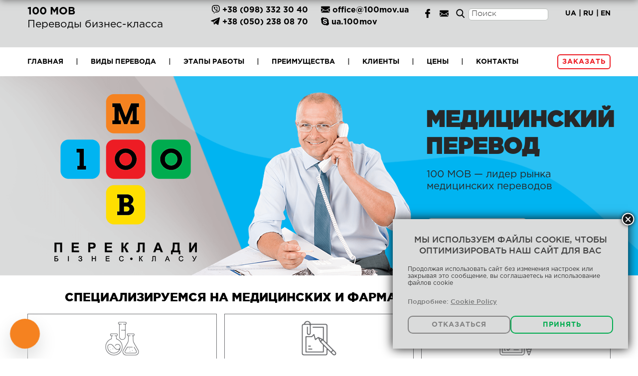

--- FILE ---
content_type: text/html; charset=UTF-8
request_url: https://100mov.ua/ru/medicinskij-perevod/
body_size: 29979
content:
<!doctype html>
		<html lang="ru-RU">
		
	<head>

				<meta charset="UTF-8">
		<meta name="viewport" content="width=device-width, initial-scale=1">
		<link rel="profile" href="http://gmpg.org/xfn/11">
		
		<meta property="og:image" content="https://100mov.ua/wp-content/uploads/2020/03/for-og-preview-image.png"/>
	<!-- This site is optimized with the Yoast SEO plugin v14.2 - https://yoast.com/wordpress/plugins/seo/ -->
	<title>Перевод медицинских документов от лидера рынка медицинских переводов | 100 МОВ</title>
	<meta name="description" content="Перевод медицинских документов на английский и другие языки: инструкций, клинических исследований и др. Перевод медицинских текстов любого уровня сложности." />
	<meta name="robots" content="index, follow" />
	<meta name="googlebot" content="index, follow, max-snippet:-1, max-image-preview:large, max-video-preview:-1" />
	<meta name="bingbot" content="index, follow, max-snippet:-1, max-image-preview:large, max-video-preview:-1" />
	<link rel="canonical" href="https://100mov.ua/ru/medicinskij-perevod/" />
	<meta property="og:locale" content="ru_RU" />
	<meta property="og:locale:alternate" content="uk_UA" />
	<meta property="og:locale:alternate" content="en_US" />
	<meta property="og:type" content="article" />
	<meta property="og:title" content="Перевод медицинских документов от лидера рынка медицинских переводов | 100 МОВ" />
	<meta property="og:description" content="Перевод медицинских документов на английский и другие языки: инструкций, клинических исследований и др. Перевод медицинских текстов любого уровня сложности." />
	<meta property="og:url" content="https://100mov.ua/ru/medicinskij-perevod/" />
	<meta property="og:site_name" content="100 МОВ" />
	<meta property="article:modified_time" content="2024-10-01T11:45:13+00:00" />
	<meta property="og:image" content="https://100mov.ua/wp-content/uploads/2020/03/for-og-preview-image.png" />
	<meta property="og:image:width" content="261" />
	<meta property="og:image:height" content="261" />
	<meta name="twitter:card" content="summary_large_image" />
	<meta name="twitter:image" content="https://100mov.ua/wp-content/uploads/2020/03/for-og-preview-image.png" />
	<script type="application/ld+json" class="yoast-schema-graph">{"@context":"https://schema.org","@graph":[{"@type":"WebSite","@id":"https://100mov.ua/ru/#website","url":"https://100mov.ua/ru/","name":"100 \u041c\u041e\u0412","description":"\u041f\u0435\u0440\u0435\u0432\u043e\u0434\u044b \u0431\u0438\u0437\u043d\u0435\u0441-\u043a\u043b\u0430\u0441\u0441\u0430","potentialAction":[{"@type":"SearchAction","target":"https://100mov.ua/ru/?s={search_term_string}","query-input":"required name=search_term_string"}],"inLanguage":"ru-RU"},{"@type":"ImageObject","@id":"https://100mov.ua/ru/medicinskij-perevod/#primaryimage","inLanguage":"ru-RU","url":"/wp-content/themes/zakra-child/assets/img/icons/viber.png"},{"@type":"WebPage","@id":"https://100mov.ua/ru/medicinskij-perevod/#webpage","url":"https://100mov.ua/ru/medicinskij-perevod/","name":"\u041f\u0435\u0440\u0435\u0432\u043e\u0434 \u043c\u0435\u0434\u0438\u0446\u0438\u043d\u0441\u043a\u0438\u0445 \u0434\u043e\u043a\u0443\u043c\u0435\u043d\u0442\u043e\u0432 \u043e\u0442 \u043b\u0438\u0434\u0435\u0440\u0430 \u0440\u044b\u043d\u043a\u0430 \u043c\u0435\u0434\u0438\u0446\u0438\u043d\u0441\u043a\u0438\u0445 \u043f\u0435\u0440\u0435\u0432\u043e\u0434\u043e\u0432 | 100 \u041c\u041e\u0412","isPartOf":{"@id":"https://100mov.ua/ru/#website"},"primaryImageOfPage":{"@id":"https://100mov.ua/ru/medicinskij-perevod/#primaryimage"},"datePublished":"2019-12-12T12:03:53+00:00","dateModified":"2024-10-01T11:45:13+00:00","description":"\u041f\u0435\u0440\u0435\u0432\u043e\u0434 \u043c\u0435\u0434\u0438\u0446\u0438\u043d\u0441\u043a\u0438\u0445 \u0434\u043e\u043a\u0443\u043c\u0435\u043d\u0442\u043e\u0432 \u043d\u0430 \u0430\u043d\u0433\u043b\u0438\u0439\u0441\u043a\u0438\u0439 \u0438 \u0434\u0440\u0443\u0433\u0438\u0435 \u044f\u0437\u044b\u043a\u0438: \u0438\u043d\u0441\u0442\u0440\u0443\u043a\u0446\u0438\u0439, \u043a\u043b\u0438\u043d\u0438\u0447\u0435\u0441\u043a\u0438\u0445 \u0438\u0441\u0441\u043b\u0435\u0434\u043e\u0432\u0430\u043d\u0438\u0439 \u0438 \u0434\u0440. \u041f\u0435\u0440\u0435\u0432\u043e\u0434 \u043c\u0435\u0434\u0438\u0446\u0438\u043d\u0441\u043a\u0438\u0445 \u0442\u0435\u043a\u0441\u0442\u043e\u0432 \u043b\u044e\u0431\u043e\u0433\u043e \u0443\u0440\u043e\u0432\u043d\u044f \u0441\u043b\u043e\u0436\u043d\u043e\u0441\u0442\u0438.","inLanguage":"ru-RU","potentialAction":[{"@type":"ReadAction","target":["https://100mov.ua/ru/medicinskij-perevod/"]}]}]}</script>
	<!-- / Yoast SEO plugin. -->


<link rel='dns-prefetch' href='//www.google.com' />
<link rel="alternate" type="application/rss+xml" title="100 МОВ &raquo; Лента" href="https://100mov.ua/ru/feed/" />
<link rel="alternate" type="application/rss+xml" title="100 МОВ &raquo; Лента комментариев" href="https://100mov.ua/ru/comments/feed/" />
<link rel='stylesheet' id='wp-block-library-css'  href='https://100mov.ua/wp-includes/css/dist/block-library/style.min.css?ver=5.4.18' type='text/css' media='all' />
<link rel='stylesheet' id='dnd-upload-cf7-css'  href='https://100mov.ua/wp-content/plugins/drag-and-drop-multiple-file-upload-contact-form-7/assets/css/dnd-upload-cf7.css?ver=1.3.4' type='text/css' media='all' />
<link rel='stylesheet' id='contact-form-7-css'  href='https://100mov.ua/wp-content/plugins/contact-form-7/includes/css/styles.css?ver=5.1.9' type='text/css' media='all' />
<link rel='stylesheet' id='parent-style-css'  href='https://100mov.ua/wp-content/themes/zakra/style.css?ver=5.4.18' type='text/css' media='all' />
<link rel='stylesheet' id='custom-fonts-css'  href='https://100mov.ua/wp-content/themes/zakra-child/assets/css/custom-fonts.css?ver=5.4.18' type='text/css' media='all' />
<link rel='stylesheet' id='main-css'  href='https://100mov.ua/wp-content/themes/zakra-child/assets/css/main.css?4&#038;ver=5.4.18' type='text/css' media='all' />
<link rel='stylesheet' id='responsive-css'  href='https://100mov.ua/wp-content/themes/zakra-child/assets/css/responsive.css?4&#038;ver=5.4.18' type='text/css' media='all' />
<link rel='stylesheet' id='slick-css'  href='https://100mov.ua/wp-content/themes/zakra-child/assets/js/slick/slick.css?ver=5.4.18' type='text/css' media='all' />
<link rel='stylesheet' id='font-awesome-css'  href='https://100mov.ua/wp-content/plugins/elementor/assets/lib/font-awesome/css/font-awesome.min.css?ver=4.7.0' type='text/css' media='all' />
<link rel='stylesheet' id='zakra-style-css'  href='https://100mov.ua/wp-content/themes/zakra-child/style.css?ver=5.4.18' type='text/css' media='all' />
<style id='zakra-style-inline-css' type='text/css'>
@media (min-width: 1200px) {.tg-container{max-width: 1200px;}}
.tg-page-header{padding: 26px 0px 34px 0px;}.tg-page-header{background-color: #dadbdb;background-image: ;background-repeat: repeat;background-position: center center;background-size: contain;background-attachment: scroll;}.tg-page-header .breadcrumb-trail ul li{font-size: 14px;}.tg-page-header .breadcrumb-trail ul li{color: #333333;}.tg-page-header .breadcrumb-trail ul li::after{color: #333333;}.tg-page-header .breadcrumb-trail ul li a{color: #333333;}
</style>
<link rel='stylesheet' id='fancybox-css'  href='https://100mov.ua/wp-content/plugins/easy-fancybox/css/jquery.fancybox.min.css?ver=1.3.24' type='text/css' media='screen' />
<link rel='stylesheet' id='elementor-icons-css'  href='https://100mov.ua/wp-content/plugins/elementor/assets/lib/eicons/css/elementor-icons.min.css?ver=5.6.2' type='text/css' media='all' />
<link rel='stylesheet' id='elementor-animations-css'  href='https://100mov.ua/wp-content/plugins/elementor/assets/lib/animations/animations.min.css?ver=2.9.9' type='text/css' media='all' />
<link rel='stylesheet' id='elementor-frontend-css'  href='https://100mov.ua/wp-content/plugins/elementor/assets/css/frontend.min.css?ver=2.9.9' type='text/css' media='all' />
<link rel='stylesheet' id='elementor-global-css'  href='https://100mov.ua/wp-content/uploads/elementor/css/global.css?ver=1590834662' type='text/css' media='all' />
<link rel='stylesheet' id='elementor-post-627-css'  href='https://100mov.ua/wp-content/uploads/elementor/css/post-627.css?ver=1727793561' type='text/css' media='all' /><link rel="stylesheet" type="text/css" href="https://100mov.ua/wp-content/plugins/smart-slider-3/Public/SmartSlider3/Application/Frontend/Assets/dist/smartslider.min.css?ver=a1ec7496" media="all" />
<style type="text/css">.n2-ss-spinner-simple-white-container {
    position: absolute;
    top: 50%;
    left: 50%;
    margin: -20px;
    background: #fff;
    width: 20px;
    height: 20px;
    padding: 10px;
    border-radius: 50%;
    z-index: 1000;
}

.n2-ss-spinner-simple-white {
  outline: 1px solid RGBA(0,0,0,0);
  width:100%;
  height: 100%;
}

.n2-ss-spinner-simple-white:before {
    position: absolute;
    top: 50%;
    left: 50%;
    width: 20px;
    height: 20px;
    margin-top: -11px;
    margin-left: -11px;
}

.n2-ss-spinner-simple-white:not(:required):before {
    content: '';
    border-radius: 50%;
    border-top: 2px solid #333;
    border-right: 2px solid transparent;
    animation: n2SimpleWhite .6s linear infinite;
}
@keyframes n2SimpleWhite {
    to {transform: rotate(360deg);}
}</style>
<script type='text/javascript' src='https://100mov.ua/wp-includes/js/jquery/jquery.js?ver=1.12.4-wp'></script>
<script type='text/javascript' src='https://100mov.ua/wp-includes/js/jquery/jquery-migrate.min.js?ver=1.4.1'></script>
<script type='text/javascript' src='https://100mov.ua/wp-content/themes/zakra-child/assets/js/additional.js?ver=true'></script>
<script type='text/javascript' src='https://100mov.ua/wp-content/themes/zakra-child/assets/js/jquery.maskedinput.min.js?ver=true'></script>
<script type='text/javascript' src='https://100mov.ua/wp-content/themes/zakra-child/assets/js/slick/slick.min.js?ver=true'></script>
<link rel='https://api.w.org/' href='https://100mov.ua/wp-json/' />
<link rel="EditURI" type="application/rsd+xml" title="RSD" href="https://100mov.ua/xmlrpc.php?rsd" />
<link rel="wlwmanifest" type="application/wlwmanifest+xml" href="https://100mov.ua/wp-includes/wlwmanifest.xml" /> 
<meta name="generator" content="WordPress 5.4.18" />
<link rel='shortlink' href='https://100mov.ua/?p=627' />
<link rel="alternate" type="application/json+oembed" href="https://100mov.ua/wp-json/oembed/1.0/embed?url=https%3A%2F%2F100mov.ua%2Fru%2Fmedicinskij-perevod%2F" />
<link rel="alternate" type="text/xml+oembed" href="https://100mov.ua/wp-json/oembed/1.0/embed?url=https%3A%2F%2F100mov.ua%2Fru%2Fmedicinskij-perevod%2F&#038;format=xml" />
			<noscript><style>.lazyload { display: none !important; }</style></noscript>
		<link rel="alternate" href="https://100mov.ua/medychnyj-pereklad/" hreflang="uk" />
<link rel="alternate" href="https://100mov.ua/ru/medicinskij-perevod/" hreflang="ru" />
<link rel="alternate" href="https://100mov.ua/en/medical-translation/" hreflang="en" />
<link rel="icon" href="https://100mov.ua/wp-content/uploads/2020/01/favicon.ico" sizes="32x32" />
<link rel="icon" href="https://100mov.ua/wp-content/uploads/2020/01/favicon.ico" sizes="192x192" />
<link rel="apple-touch-icon" href="https://100mov.ua/wp-content/uploads/2020/01/favicon.ico" />
<meta name="msapplication-TileImage" content="https://100mov.ua/wp-content/uploads/2020/01/favicon.ico" />

				<!-- Битрикс24 -->
<script>
    (function(w,d,u){
        var s=d.createElement('script');s.async=true;s.src=u+'?'+(Date.now()/60000|0);
        var h=d.getElementsByTagName('script')[0];h.parentNode.insertBefore(s,h);
    })(window,document,'https://cdn.bitrix24.ua/b12414995/crm/site_button/loader_2_32d7o9.js');
</script>

<!-- Google Tag Manager -->
<script>(function(w,d,s,l,i){w[l]=w[l]||[];w[l].push({'gtm.start':
new Date().getTime(),event:'gtm.js'});var f=d.getElementsByTagName(s)[0],
j=d.createElement(s),dl=l!='dataLayer'?'&l='+l:'';j.async=true;j.src=
'https://www.googletagmanager.com/gtm.js?id='+i+dl;f.parentNode.insertBefore(j,f);
})(window,document,'script','dataLayer','GTM-P4PWW2W');</script>
<!-- End Google Tag Manager -->
	<script type="text/javascript">(function(){var N=this;N.N2_=N.N2_||{r:[],d:[]},N.N2R=N.N2R||function(){N.N2_.r.push(arguments)},N.N2D=N.N2D||function(){N.N2_.d.push(arguments)}}).call(window);if(!window.n2jQuery){window.n2jQuery={ready:function(cb){console.error('n2jQuery will be deprecated!');N2R(['$'],cb)}}}window.nextend={localization:{},ready:function(cb){console.error('nextend.ready will be deprecated!');N2R('documentReady',function($){cb.call(window,$)})}};</script><script type="text/javascript" src="https://100mov.ua/wp-content/cache/nextend/web/combined/493d10b1767c173f8a5e21d346734504.js" defer async></script>
<script type="text/javascript">N2R('documentReady',function($){N2R(["documentReady","smartslider-frontend","smartslider-simple-type-frontend"],function(){new N2Classes.SmartSliderSimple('#n2-ss-15',{"admin":false,"callbacks":"","background.video.mobile":1,"alias":{"id":0,"smoothScroll":0,"slideSwitch":0,"scrollSpeed":400},"align":"normal","isDelayed":0,"load":{"fade":1,"scroll":0},"playWhenVisible":1,"playWhenVisibleAt":0.5,"responsive":{"hideOn":{"desktopLandscape":false,"desktopPortrait":false,"tabletLandscape":false,"tabletPortrait":false,"mobileLandscape":false,"mobilePortrait":false},"onResizeEnabled":true,"type":"fullwidth","downscale":1,"upscale":1,"minimumHeight":400,"maximumSlideWidth":{"desktopLandscape":1920,"desktopPortrait":1920,"tabletLandscape":1920,"tabletPortrait":1920,"mobileLandscape":1920,"mobilePortrait":1920},"forceFull":1,"forceFullOverflowX":"body","forceFullHorizontalSelector":"body","constrainRatio":1,"sliderHeightBasedOn":"real","decreaseSliderHeight":0,"focusUser":1,"focusEdge":"auto","breakpoints":[{"device":"tabletPortrait","type":"max-screen-width","portraitWidth":1199,"landscapeWidth":1199},{"device":"mobilePortrait","type":"max-screen-width","portraitWidth":700,"landscapeWidth":900}],"enabledDevices":{"desktopLandscape":0,"desktopPortrait":1,"tabletLandscape":0,"tabletPortrait":1,"mobileLandscape":0,"mobilePortrait":1},"sizes":{"desktopPortrait":{"width":1920,"height":400,"max":3000,"min":1200},"tabletPortrait":{"width":701,"height":146,"max":1199,"min":701},"mobilePortrait":{"width":320,"height":66,"max":900,"min":320}},"normalizedDeviceModes":{"unknown":"desktopPortrait","desktopPortrait":"desktopPortrait","desktopLandscape":"desktopPortrait","tabletLandscape":"desktopPortrait","tabletPortrait":"tabletPortrait","mobileLandscape":"tabletPortrait","mobilePortrait":"mobilePortrait"},"overflowHiddenPage":0,"focus":{"offsetTop":"#wpadminbar","offsetBottom":""}},"controls":{"mousewheel":0,"touch":"horizontal","keyboard":1,"blockCarouselInteraction":1},"lazyLoad":0,"lazyLoadNeighbor":0,"blockrightclick":0,"maintainSession":0,"autoplay":{"enabled":0,"start":1,"duration":8000,"autoplayLoop":1,"allowReStart":0,"pause":{"click":1,"mouse":"0","mediaStarted":1},"resume":{"click":0,"mouse":0,"mediaEnded":1,"slidechanged":0},"interval":1,"intervalModifier":"loop","intervalSlide":"current"},"perspective":1500,"layerMode":{"playOnce":0,"playFirstLayer":1,"mode":"skippable","inAnimation":"mainInEnd"},"bgAnimationsColor":"RGBA(51,51,51,1)","bgAnimations":0,"mainanimation":{"type":"horizontal","duration":800,"delay":0,"ease":"easeOutQuad","parallax":0,"shiftedBackgroundAnimation":0},"carousel":1,"dynamicHeight":0,"initCallbacks":function($){}})})});</script></head>

<body class="page-template-default page page-id-627 tg-site-layout--no-sidebar tg-container--wide has-page-header has-breadcrumbs elementor-default elementor-kit-3362 elementor-page elementor-page-627">

<!-- Google Tag Manager (noscript) -->
<noscript><iframe src="https://www.googletagmanager.com/ns.html?id=GTM-P4PWW2W"
height="0" width="0" style="display:none;visibility:hidden"></iframe></noscript>
<!-- End Google Tag Manager (noscript) -->



<div id="page" class="site tg-site">
				<a class="skip-link screen-reader-text" href="#content">Перейти к содержимому</a>
		

	<header id="masthead" class="site-header tg-site-header tg-site-header--right">

		

<div class="top-bar">
	
        <div class="top-bar-container-desktop tg-container">

                            <div class="logo-block">
                <div class="textwidget custom-html-widget"><a href="/ru/">
	<div class="logo-name">100 МОВ</div>
	<div class="logo-tagline">Переводы бизнес-класса</div>
</a></div>            </div>
        
                            <div class="phones-block">
                <div class="textwidget custom-html-widget"><ul>
	<li><a href="viber://chat?number=%2B380983323040" title="Чат в Viber"><img src="/wp-content/themes/zakra-child/assets/img/icons/viber.png" class="skip-lazy-load" alt="Viber"></a><span><a href="tel:+380983323040">+38 (098) 332 30 40</a></span></li>
	<li><a href="tg://resolve?domain=businessclass_translation_100MOV" class="telegram" title="Чат в Telegram"><img src="/wp-content/themes/zakra-child/assets/img/icons/telegram.png" class="skip-lazy-load" alt="Telegram"></a><span><a href="tel:+380502380870">+38 (050) 238 08 70</a></span></li>
</ul>

<ul class="only-phones">
	<li><a href="mailto:office@100mov.ua" title="Написать на почту"><img src="/wp-content/themes/zakra-child/assets/img/icons/mail.png" class="skip-lazy-load" alt="Email"><span>office@100mov.ua</span></a></li>
	<li><a href="skype:ua.100mov?chat" title="Чат в Skype"><img src="/wp-content/themes/zakra-child/assets/img/icons/skype.png" class="skip-lazy-load" alt="Skype"><span>ua.100mov</span></a></li>
</ul></div>            </div>
        
                            <div class="social-and-search-block">
                <div class="textwidget custom-html-widget"><a href="https://www.facebook.com/100MOV" target="_blank" title="Facebook" class="facebook" rel="noopener noreferrer"><img src="/wp-content/themes/zakra-child/assets/img/icons/facebook.png" class="skip-lazy-load" alt="Facebook"></a>

<a href="mailto:office@100mov.ua" title="office@100mov.ua"><img src="/wp-content/themes/zakra-child/assets/img/icons/mail.png" class="skip-lazy-load" alt="Email"></a>

<img src="/wp-content/themes/zakra-child/assets/img/icons/search.png" alt="Search" class="skip-lazy-load top-bar-search-icon"></div>                <div class="search-form"><form role="search" method="get" class="search-form" action="https://100mov.ua/ru/">
	<label>
		<span class="screen-reader-text">Поиск для:</span>
		<input type="search" class="search-field" placeholder="Поиск" value="" name="s" />
	</label>
    <input type="submit" class="search-submit" value="Поиск" />
    <button type="submit" class="search-icon-block"><i class="search-icon"></i></button>
</form></div>
            </div>
        
           
                    <div class="languages-switcher-block">
                <ul>
	<li class="lang-item lang-item-3 lang-item-uk lang-item-first"><a lang="uk" hreflang="uk" href="https://100mov.ua/medychnyj-pereklad/">UA</a></li>
	<li class="lang-item lang-item-6 lang-item-ru current-lang"><a lang="ru-RU" hreflang="ru-RU" href="https://100mov.ua/ru/medicinskij-perevod/">RU</a></li>
	<li class="lang-item lang-item-140 lang-item-en"><a lang="en-US" hreflang="en-US" href="https://100mov.ua/en/medical-translation/">EN</a></li>
</ul>
            </div>
        
    </div>

        <div class="top-bar-container-mobile tg-container">
                    <div class="mobile-top-block">
                <div class="textwidget custom-html-widget"><a href="tel:380983323040">+38 (098) 332 30 40</a>
<a href="tel:380502380870">+38 (050) 238 08 70</a></div>            </div>
            </div>
</div><div class="main-header"> 

        <div class="main-header-container-desktop tg-container">
        <div class="menu-block">
    <ul id="menu-lending-menyu" class="menu"><li id="menu-item-3770" class="menu-item menu-item-type-custom menu-item-object-custom menu-item-3770"><a href="/ru/">Главная</a></li>
<li id="menu-item-248" class="menu-item menu-item-type-custom menu-item-object-custom menu-item-248"><a href="#translation-types-ru">Виды перевода</a></li>
<li id="menu-item-249" class="menu-item menu-item-type-custom menu-item-object-custom menu-item-249"><a href="#translation-stages-ru">Этапы работы</a></li>
<li id="menu-item-250" class="menu-item menu-item-type-custom menu-item-object-custom menu-item-250"><a href="#our-advantages-ru">Преимущества</a></li>
<li id="menu-item-251" class="menu-item menu-item-type-custom menu-item-object-custom menu-item-251"><a href="#our-clients-ru">Клиенты</a></li>
<li id="menu-item-252" class="menu-item menu-item-type-custom menu-item-object-custom menu-item-252"><a href="#translation-price-ru">Цены</a></li>
<li id="menu-item-254" class="menu-item menu-item-type-custom menu-item-object-custom menu-item-254"><a href="#our-contacts-ru">Контакты</a></li>
</ul></div>

    <div class="order-button-block">
        <div class="textwidget custom-html-widget"><a href="#form_order_ru" class="order-button fancybox">Заказать</a></div>    </div>
        
     </div>

            
    <div class="main-header-container-mobile tg-container">

        <div class="mobile-sidebar-toggle">
        <i class="tg-icon tg-icon-bars"></i>
    </div>

                <div class="header-logo-mobile-block">
            <div class="textwidget custom-html-widget"><a href="/ru/">
	<div class="logo-name">100 МОВ</div>
	<div class="logo-tagline">Переводы бизнес-класса</div>
</a></div>        </div>
                

                <div class="order-button-mobile-block">
            <div class="textwidget custom-html-widget"><a href="#form_order_ru" class="order-button fancybox">Заказать</a></div>        </div>
    </div>
            
      
<div class="sticky-header">
    
       
    <div class="main-header-container-desktop tg-container">

                    <div class="sticky-logo-block">
                <div class="textwidget custom-html-widget"><a href="/ru/" title="100 МОВ">
	<img src="[data-uri]" data-src="/wp-content/themes/zakra-child/assets/img/sticky-logo.png" alt="Logo" class="lazyload"><noscript><img src="/wp-content/themes/zakra-child/assets/img/sticky-logo.png" alt="Logo"></noscript>
</a></div>            </div>
        
               
        <div class="menu-block">
    <ul id="menu-lending-menyu-1" class="menu"><li class="menu-item menu-item-type-custom menu-item-object-custom menu-item-3770"><a href="/ru/">Главная</a></li>
<li class="menu-item menu-item-type-custom menu-item-object-custom menu-item-248"><a href="#translation-types-ru">Виды перевода</a></li>
<li class="menu-item menu-item-type-custom menu-item-object-custom menu-item-249"><a href="#translation-stages-ru">Этапы работы</a></li>
<li class="menu-item menu-item-type-custom menu-item-object-custom menu-item-250"><a href="#our-advantages-ru">Преимущества</a></li>
<li class="menu-item menu-item-type-custom menu-item-object-custom menu-item-251"><a href="#our-clients-ru">Клиенты</a></li>
<li class="menu-item menu-item-type-custom menu-item-object-custom menu-item-252"><a href="#translation-price-ru">Цены</a></li>
<li class="menu-item menu-item-type-custom menu-item-object-custom menu-item-254"><a href="#our-contacts-ru">Контакты</a></li>
</ul></div>

    <div class="order-button-block">
        <div class="textwidget custom-html-widget"><a href="#form_order_ru" class="order-button fancybox">Заказать</a></div>    </div>
        
       

    </div>

         
    <div class="main-header-container-mobile tg-container">

        <div class="mobile-sidebar-toggle">
        <i class="tg-icon tg-icon-bars"></i>
    </div>

                <div class="header-logo-mobile-block">
            <div class="textwidget custom-html-widget"><a href="/ru/">
	<div class="logo-name">100 МОВ</div>
	<div class="logo-tagline">Переводы бизнес-класса</div>
</a></div>        </div>
                

                <div class="order-button-mobile-block">
            <div class="textwidget custom-html-widget"><a href="#form_order_ru" class="order-button fancybox">Заказать</a></div>        </div>
    </div>
</div> <!-- end sticky-header -->    
</div> <!-- end main-header -->





	</header><!-- #masthead -->
		
	<main id="main" class="site-main">
		<div class="n2-section-smartslider fitvidsignore " role="region" aria-label="для Медицинского перевода (RU)"><style>div#n2-ss-15{width:1920px;}div#n2-ss-15 .n2-ss-slider-1{position:relative;}div#n2-ss-15 .n2-ss-slider-background-video-container{position:absolute;left:0;top:0;width:100%;height:100%;overflow:hidden;}div#n2-ss-15 .n2-ss-slider-2{position:relative;overflow:hidden;padding:0px 0px 0px 0px;height:400px;border:0px solid RGBA(62,62,62,1);border-radius:0px;background-clip:padding-box;background-repeat:repeat;background-position:50% 50%;background-size:cover;background-attachment:scroll;}div#n2-ss-15.n2-ss-mobileLandscape .n2-ss-slider-2,div#n2-ss-15.n2-ss-mobilePortrait .n2-ss-slider-2{background-attachment:scroll;}div#n2-ss-15 .n2-ss-slider-3{position:relative;width:100%;height:100%;overflow:hidden;outline:1px solid rgba(0,0,0,0);z-index:10;}div#n2-ss-15 .n2-ss-slide-backgrounds,div#n2-ss-15 .n2-ss-slider-3 > .n-particles-js-canvas-el,div#n2-ss-15 .n2-ss-slider-3 > .n2-ss-divider{position:absolute;left:0;top:0;width:100%;height:100%;}div#n2-ss-15 .n2-ss-slide-backgrounds{z-index:10;}div#n2-ss-15 .n2-ss-slider-3 > .n-particles-js-canvas-el{z-index:12;}div#n2-ss-15 .n2-ss-slide-backgrounds > *{overflow:hidden;}div#n2-ss-15 .n2-ss-slide{position:absolute;top:0;left:0;width:100%;height:100%;z-index:20;display:block;-webkit-backface-visibility:hidden;}div#n2-ss-15 .n2-ss-layers-container{position:relative;width:1920px;height:400px;}div#n2-ss-15 .n2-ss-parallax-clip > .n2-ss-layers-container{position:absolute;right:0;}div#n2-ss-15 .n2-ss-slide{perspective:1500px;}div#n2-ss-15[data-ie] .n2-ss-slide{perspective:none;transform:perspective(1500px);}div#n2-ss-15 .n2-ss-slide-active{z-index:21;}div#n2-ss-15 .n2-ss-button-container,div#n2-ss-15 .n2-ss-button-container a{display:inline-block;}div#n2-ss-15 .n2-ss-button-container.n2-ss-fullwidth,div#n2-ss-15 .n2-ss-button-container.n2-ss-fullwidth a{display:block;}div#n2-ss-15 .n2-ss-button-container.n2-ss-nowrap{white-space:nowrap;}div#n2-ss-15 .n2-ss-button-container a div{display:inline;font-size:inherit;text-decoration:inherit;color:inherit;line-height:inherit;font-family:inherit;font-weight:inherit;}div#n2-ss-15 .n2-ss-button-container a > div{display:inline-flex;align-items:center;vertical-align:top;}div#n2-ss-15 .n2-ss-button-container span{font-size:100%;vertical-align:baseline;}div#n2-ss-15 .n2-ss-button-container a[data-iconplacement="left"] span{margin-right:0.3em;}div#n2-ss-15 .n2-ss-button-container a[data-iconplacement="right"] span{margin-left:0.3em;}div#n2-ss-15 .n2-font-336ff2757aaee4d838adcd51e303067b-paragraph{font-family: 'GothamProRegular';color: #282828;font-size:312.5%;text-shadow: none;line-height: 1.5;font-weight: normal;font-style: normal;text-decoration: none;text-align: center;letter-spacing: normal;word-spacing: normal;text-transform: none;font-weight: 500;}div#n2-ss-15 .n2-font-336ff2757aaee4d838adcd51e303067b-paragraph a, div#n2-ss-15 .n2-font-336ff2757aaee4d838adcd51e303067b-paragraph a:FOCUS{font-family: 'GothamProRegular';color: #1890d7;font-size:100%;text-shadow: none;line-height: 1.5;font-weight: normal;font-style: normal;text-decoration: none;text-align: center;letter-spacing: normal;word-spacing: normal;text-transform: none;font-weight: 500;}div#n2-ss-15 .n2-font-336ff2757aaee4d838adcd51e303067b-paragraph a:HOVER, div#n2-ss-15 .n2-font-336ff2757aaee4d838adcd51e303067b-paragraph a:ACTIVE{font-family: 'GothamProRegular';color: #1890d7;font-size:100%;text-shadow: none;line-height: 1.5;font-weight: normal;font-style: normal;text-decoration: none;text-align: center;letter-spacing: normal;word-spacing: normal;text-transform: none;font-weight: 500;}div#n2-ss-15 .n2-font-278d7588a48e38287bdf331946fbccb6-link a{font-family: 'GothamProBlack';color: #ffffff;font-size:268.75%;text-shadow: none;line-height: 1.5;font-weight: normal;font-style: normal;text-decoration: none;text-align: center;letter-spacing: 1px;word-spacing: normal;text-transform: none;font-weight: 400;}div#n2-ss-15 .n2-style-afaacf4d8ac578815ca8982c0d0cf54f-heading{background: RGBA(255,255,255,0);opacity:1;padding:5px 8px 4px 8px ;box-shadow: none;border-width: 2px;border-style: solid;border-color: #ffffff; border-color: RGBA(255,255,255,1);border-radius:6px;}div#n2-ss-15 .n2-font-cbb6744a7c745e762d23ebab32a9675d-paragraph{font-family: 'GothamProRegular';color: #282828;font-size:137.5%;text-shadow: none;line-height: 1.2;font-weight: normal;font-style: normal;text-decoration: none;text-align: left;letter-spacing: normal;word-spacing: normal;text-transform: none;font-weight: normal;}div#n2-ss-15 .n2-font-cbb6744a7c745e762d23ebab32a9675d-paragraph a, div#n2-ss-15 .n2-font-cbb6744a7c745e762d23ebab32a9675d-paragraph a:FOCUS{font-family: 'GothamProRegular';color: #1890d7;font-size:100%;text-shadow: none;line-height: 1.2;font-weight: normal;font-style: normal;text-decoration: none;text-align: left;letter-spacing: normal;word-spacing: normal;text-transform: none;font-weight: normal;}div#n2-ss-15 .n2-font-cbb6744a7c745e762d23ebab32a9675d-paragraph a:HOVER, div#n2-ss-15 .n2-font-cbb6744a7c745e762d23ebab32a9675d-paragraph a:ACTIVE{font-family: 'GothamProRegular';color: #1890d7;font-size:100%;text-shadow: none;line-height: 1.2;font-weight: normal;font-style: normal;text-decoration: none;text-align: left;letter-spacing: normal;word-spacing: normal;text-transform: none;font-weight: normal;}div#n2-ss-15 .n2-font-3fad11f6e072ccb34d955105b2d8b93f-link a{font-family: 'GothamProBlack';color: #ffffff;font-size:100%;text-shadow: none;line-height: 1.5;font-weight: normal;font-style: normal;text-decoration: none;text-align: center;letter-spacing: 1px;word-spacing: normal;text-transform: none;font-weight: 400;}div#n2-ss-15 .n2-style-52bc98ab480c878d7e296ddd8f90221d-heading{background: RGBA(255,255,255,0);opacity:1;padding:5px 10px 5px 10px ;box-shadow: none;border-width: 2px;border-style: solid;border-color: #ffffff; border-color: RGBA(255,255,255,0.8);border-radius:6px;}div#n2-ss-15 .n2-font-f93f4a0e42088324edbaf655d498cd73-paragraph{font-family: 'GothamProRegular';color: #282828;font-size:156.25%;text-shadow: none;line-height: 1.2;font-weight: normal;font-style: normal;text-decoration: none;text-align: left;letter-spacing: normal;word-spacing: normal;text-transform: none;font-weight: 500;}div#n2-ss-15 .n2-font-f93f4a0e42088324edbaf655d498cd73-paragraph a, div#n2-ss-15 .n2-font-f93f4a0e42088324edbaf655d498cd73-paragraph a:FOCUS{font-family: 'GothamProRegular';color: #1890d7;font-size:100%;text-shadow: none;line-height: 1.2;font-weight: normal;font-style: normal;text-decoration: none;text-align: left;letter-spacing: normal;word-spacing: normal;text-transform: none;font-weight: 500;}div#n2-ss-15 .n2-font-f93f4a0e42088324edbaf655d498cd73-paragraph a:HOVER, div#n2-ss-15 .n2-font-f93f4a0e42088324edbaf655d498cd73-paragraph a:ACTIVE{font-family: 'GothamProRegular';color: #1890d7;font-size:100%;text-shadow: none;line-height: 1.2;font-weight: normal;font-style: normal;text-decoration: none;text-align: left;letter-spacing: normal;word-spacing: normal;text-transform: none;font-weight: 500;}div#n2-ss-15 .n2-font-4ac22bdc760e2832a896b0ac7e45e401-link a{font-family: 'GothamProBlack';color: #ffffff;font-size:118.75%;text-shadow: none;line-height: 1.5;font-weight: normal;font-style: normal;text-decoration: none;text-align: center;letter-spacing: 1px;word-spacing: normal;text-transform: none;font-weight: 400;}div#n2-ss-15 .n2-style-0eb5c7e28f58894aeca7bb612cc321a3-heading{background: RGBA(255,255,255,0);opacity:1;padding:5px 10px 5px 10px ;box-shadow: none;border-width: 2px;border-style: solid;border-color: #ffffff; border-color: RGBA(255,255,255,1);border-radius:6px;}div#n2-ss-15 .n2-font-afc61ae8ee5c11e74cfe527e287877ff-hover{font-family: 'GothamProblack';color: #282828;font-size:281.25%;text-shadow: none;line-height: 1.2;font-weight: normal;font-style: normal;text-decoration: none;text-align: left;letter-spacing: normal;word-spacing: normal;text-transform: uppercase;font-weight: 900;}</style><div id="n2-ss-15-align" class="n2-ss-align"><div class="n2-padding"><div id="n2-ss-15" data-creator="Smart Slider 3" class="n2-ss-slider n2-ow n2-has-hover n2notransition  n2-ss-load-fade " style="font-size: 1rem;" data-fontsize="16">
        <div class="n2-ss-slider-1 n2_ss__touch_element n2-ow" style="">
            <div class="n2-ss-slider-2 n2-ow" style="">
                                                <div class="n2-ss-slider-3 n2-ow" style="">

                    <div class="n2-ss-slide-backgrounds"></div><div data-first="1" data-slide-duration="0" data-id="18" style="" class=" n2-ss-slide n2-ss-canvas n2-ow  n2-ss-slide-18"><div class="n2-ss-slide-background n2-ow" data-mode="fill"></div><div class="n2-ss-layers-container n2-ow"><div class="n2-ss-layer n2-ow" style="padding:0px0px0px0px;" data-desktopportraitpadding="0|*|0|*|0|*|0" data-sstype="slide" data-csstextalign="center" data-pm="default"><div class="n2-ss-layer n2-ow my-bg-overlay" style="left:0px;top:0px;width:1920px;height:auto;overflow:visible;" data-pm="absolute" data-responsiveposition="0" data-desktopportraitleft="0" data-tabletportraitleft="0" data-desktopportraittop="0" data-tabletportraittop="0" data-responsivesize="0" data-desktopportraitwidth="1920" data-tabletportraitwidth="1920" data-desktopportraitheight="auto" data-tabletportraitheight="auto" data-desktopportraitalign="center" data-tabletportraitalign="center" data-desktopportraitvalign="middle" data-tabletportraitvalign="middle" data-parentid="" data-desktopportraitparentalign="center" data-desktopportraitparentvalign="middle" data-sstype="layer" data-rotation="0" data-desktopportrait="1" data-desktoplandscape="1" data-tabletportrait="1" data-tabletlandscape="1" data-mobileportrait="0" data-mobilelandscape="1" data-adaptivefont="0" data-desktopportraitfontsize="100" data-plugin="rendered"><div class=" n2-ss-img-wrapper n2-ss-img-crop n2-ss-item-content n2-ow"><img src="//100mov.ua/wp-content/uploads/2020/01/med-perevod-slider-bg.png" id="n2-ss-15item1" alt="" style="display: inline-block; max-width: 100%; width: auto;height: 400px;" class=" n2-ow" data-no-lazy="1" data-hack="data-lazy-src" /></div></div><div class="n2-ss-layer n2-ow" style="left:-36px;top:16px;width:auto;height:auto;overflow:visible;" data-pm="absolute" data-responsiveposition="0" data-desktopportraitleft="-36" data-tabletportraitleft="-55" data-desktopportraittop="16" data-tabletportraittop="60" data-responsivesize="0" data-desktopportraitwidth="auto" data-tabletportraitwidth="336" data-desktopportraitheight="auto" data-tabletportraitheight="auto" data-desktopportraitalign="center" data-tabletportraitalign="center" data-desktopportraitvalign="middle" data-tabletportraitvalign="middle" data-parentid="" data-desktopportraitparentalign="center" data-desktopportraitparentvalign="middle" data-sstype="layer" data-rotation="0" data-desktopportrait="1" data-desktoplandscape="1" data-tabletportrait="1" data-tabletlandscape="1" data-mobileportrait="0" data-mobilelandscape="1" data-adaptivefont="0" data-desktopportraitfontsize="100" data-plugin="rendered"><div class=" n2-ss-img-wrapper n2-ss-img-crop n2-ss-item-content n2-ow"><img src="//100mov.ua/wp-content/uploads/2020/01/med-perevod-slider-man.png" id="n2-ss-15item2" alt="" style="display: inline-block; max-width: 100%; width: auto;height: auto;" class=" n2-ow" data-no-lazy="1" data-hack="data-lazy-src" /></div></div><div class="n2-ss-layer n2-ow" style="left:0px;top:0px;width:300px;height:auto;overflow:visible;" data-pm="absolute" data-responsiveposition="0" data-desktopportraitleft="0" data-mobileportraitleft="0" data-desktopportraittop="0" data-mobileportraittop="0" data-responsivesize="0" data-desktopportraitwidth="300" data-mobileportraitwidth="100%" data-desktopportraitheight="auto" data-mobileportraitheight="400" data-desktopportraitalign="center" data-mobileportraitalign="center" data-desktopportraitvalign="middle" data-mobileportraitvalign="middle" data-parentid="" data-desktopportraitparentalign="center" data-desktopportraitparentvalign="middle" data-sstype="layer" data-rotation="0" data-desktopportrait="0" data-desktoplandscape="1" data-tabletportrait="0" data-tabletlandscape="1" data-mobileportrait="1" data-mobilelandscape="1" data-adaptivefont="0" data-desktopportraitfontsize="100" data-plugin="rendered"><div class=" n2-ss-img-wrapper n2-ss-img-crop n2-ss-item-content n2-ow"><img src="//100mov.ua/wp-content/uploads/2020/01/med-perevod-slider-bg-mobile.png" id="n2-ss-15item3" alt="" style="display: inline-block; max-width: 100%; width: 100%;height: 400px;" class=" n2-ow" data-no-lazy="1" data-hack="data-lazy-src" /></div></div><div class="n2-ss-layer n2-ow" style="left:0px;top:0px;width:300px;height:auto;overflow:visible;" data-pm="absolute" data-responsiveposition="0" data-desktopportraitleft="0" data-mobileportraitleft="0" data-desktopportraittop="0" data-mobileportraittop="-110" data-responsivesize="0" data-desktopportraitwidth="300" data-mobileportraitwidth="115" data-desktopportraitheight="auto" data-mobileportraitheight="142" data-desktopportraitalign="center" data-mobileportraitalign="center" data-desktopportraitvalign="middle" data-mobileportraitvalign="middle" data-parentid="" data-desktopportraitparentalign="center" data-desktopportraitparentvalign="middle" data-sstype="layer" data-rotation="0" data-desktopportrait="0" data-desktoplandscape="1" data-tabletportrait="0" data-tabletlandscape="1" data-mobileportrait="1" data-mobilelandscape="1" data-adaptivefont="0" data-desktopportraitfontsize="100" data-plugin="rendered"><div class=" n2-ss-img-wrapper n2-ss-img-crop n2-ss-item-content n2-ow"><img src="//100mov.ua/wp-content/uploads/2020/05/main-logo-ukr.png" id="n2-ss-15item4" alt="" style="display: inline-block; max-width: 100%; width: auto;height: auto;" class=" n2-ow" data-no-lazy="1" data-hack="data-lazy-src" /></div></div><div class="n2-ss-layer n2-ow mobile-slider-caption-text" style="left:0px;top:0px;width:400px;height:auto;overflow:visible;" data-pm="absolute" data-responsiveposition="0" data-desktopportraitleft="0" data-mobileportraitleft="0" data-desktopportraittop="0" data-mobileportraittop="102" data-responsivesize="0" data-desktopportraitwidth="400" data-mobileportraitwidth="auto" data-desktopportraitheight="auto" data-mobileportraitheight="auto" data-desktopportraitalign="left" data-mobileportraitalign="center" data-desktopportraitvalign="top" data-mobileportraitvalign="middle" data-parentid="" data-desktopportraitparentalign="center" data-desktopportraitparentvalign="middle" data-sstype="layer" data-rotation="0" data-desktopportrait="0" data-desktoplandscape="1" data-tabletportrait="0" data-tabletlandscape="1" data-mobileportrait="1" data-mobilelandscape="1" data-adaptivefont="0" data-desktopportraitfontsize="100" data-plugin="rendered"><div class="n2-ss-item-content n2-ow"><div class="n2-ss-hide-desktopportrait n2-ss-hide-desktoplandscape n2-ss-hide-tabletportrait n2-ss-hide-tabletlandscape n2-ow n2-ow-all"><p class="n2-font-336ff2757aaee4d838adcd51e303067b-paragraph   n2-ow">100 МОВ — лидер рынка<br />
медицинских переводов</p>
</div><div class="n2-ss-hide-mobileportrait n2-ss-hide-mobilelandscape n2-ow n2-ow-all"></div></div></div><div class="n2-ss-layer n2-ow mobile-slider-button" style="left:0px;top:0px;width:auto;height:auto;overflow:visible;" data-pm="absolute" data-responsiveposition="0" data-desktopportraitleft="0" data-mobileportraitleft="0" data-desktopportraittop="0" data-mobileportraittop="169" data-responsivesize="0" data-desktopportraitwidth="auto" data-desktopportraitheight="auto" data-mobileportraitheight="auto" data-desktopportraitalign="center" data-mobileportraitalign="center" data-desktopportraitvalign="middle" data-mobileportraitvalign="middle" data-parentid="" data-desktopportraitparentalign="center" data-desktopportraitparentvalign="middle" data-sstype="layer" data-rotation="0" data-desktopportrait="0" data-desktoplandscape="1" data-tabletportrait="0" data-tabletlandscape="1" data-mobileportrait="1" data-mobilelandscape="1" data-adaptivefont="0" data-desktopportraitfontsize="100" data-plugin="rendered"><div class="n2-ss-button-container n2-ss-item-content n2-ow n2-font-278d7588a48e38287bdf331946fbccb6-link "><a class="n2-style-afaacf4d8ac578815ca8982c0d0cf54f-heading  n2-ow " href="#translation-price-ru"><div><div>УЗНАТЬ СТОИМОСТЬ</div></div></a></div></div><div class="n2-ss-layer n2-ow slider-logo" style="left:-388px;top:4px;width:286px;height:auto;overflow:visible;" data-pm="absolute" data-responsiveposition="0" data-desktopportraitleft="-388" data-tabletportraitleft="-248" data-desktopportraittop="4" data-tabletportraittop="35" data-responsivesize="0" data-desktopportraitwidth="286" data-tabletportraitwidth="180" data-desktopportraitheight="auto" data-tabletportraitheight="218" data-desktopportraitalign="center" data-tabletportraitalign="center" data-desktopportraitvalign="middle" data-tabletportraitvalign="middle" data-parentid="" data-desktopportraitparentalign="center" data-desktopportraitparentvalign="middle" data-sstype="layer" data-rotation="0" data-desktopportrait="1" data-desktoplandscape="1" data-tabletportrait="1" data-tabletlandscape="1" data-mobileportrait="0" data-mobilelandscape="1" data-adaptivefont="0" data-desktopportraitfontsize="100" data-plugin="rendered"><div class=" n2-ss-img-wrapper n2-ss-img-crop n2-ss-item-content n2-ow"><img src="//100mov.ua/wp-content/uploads/2020/05/main-logo-ukr.png" id="n2-ss-15item7" alt="" style="display: inline-block; max-width: 100%; width: auto;height: auto;" class=" n2-ow" data-no-lazy="1" data-hack="data-lazy-src" /></div></div><div class="n2-ss-layer n2-ow desktop-slider-caption-text" style="left:341px;top:9px;width:auto;height:auto;overflow:visible;" data-pm="absolute" data-responsiveposition="0" data-desktopportraitleft="341" data-desktopportraittop="9" data-responsivesize="0" data-desktopportraitwidth="auto" data-desktopportraitheight="auto" data-desktopportraitalign="center" data-desktopportraitvalign="middle" data-parentid="" data-desktopportraitparentalign="center" data-desktopportraitparentvalign="middle" data-sstype="layer" data-rotation="0" data-desktopportrait="1" data-desktoplandscape="1" data-tabletportrait="0" data-tabletlandscape="1" data-mobileportrait="0" data-mobilelandscape="1" data-adaptivefont="0" data-desktopportraitfontsize="100" data-plugin="rendered"><div class="n2-ss-item-content n2-ow"><div class=" n2-ow n2-ow-all"><p class="n2-font-cbb6744a7c745e762d23ebab32a9675d-paragraph   n2-ow">100 МОВ — лидер рынка<br />
медицинских переводов</p>
</div></div></div><div class="n2-ss-layer n2-ow desktop-slider-button" style="left:317px;top:102px;width:auto;height:auto;overflow:visible;" data-pm="absolute" data-responsiveposition="0" data-desktopportraitleft="317" data-desktopportraittop="102" data-responsivesize="0" data-desktopportraitwidth="auto" data-desktopportraitheight="auto" data-desktopportraitalign="center" data-desktopportraitvalign="middle" data-parentid="" data-desktopportraitparentalign="center" data-desktopportraitparentvalign="middle" data-sstype="layer" data-rotation="0" data-desktopportrait="1" data-desktoplandscape="1" data-tabletportrait="0" data-tabletlandscape="1" data-mobileportrait="0" data-mobilelandscape="1" data-adaptivefont="0" data-desktopportraitfontsize="100" data-plugin="rendered"><div class="n2-ss-button-container n2-ss-item-content n2-ow n2-font-3fad11f6e072ccb34d955105b2d8b93f-link "><a class="n2-style-52bc98ab480c878d7e296ddd8f90221d-heading  n2-ow " href="#translation-price-ru"><div><div>УЗНАТЬ СТОИМОСТЬ</div></div></a></div></div><div class="n2-ss-layer n2-ow tablet-slider-caption-text" style="left:0px;top:0px;width:400px;height:auto;overflow:visible;" data-pm="absolute" data-responsiveposition="0" data-desktopportraitleft="0" data-tabletportraitleft="229" data-desktopportraittop="0" data-tabletportraittop="25" data-responsivesize="0" data-desktopportraitwidth="400" data-tabletportraitwidth="auto" data-desktopportraitheight="auto" data-tabletportraitheight="auto" data-desktopportraitalign="left" data-tabletportraitalign="center" data-desktopportraitvalign="top" data-tabletportraitvalign="middle" data-parentid="" data-desktopportraitparentalign="center" data-desktopportraitparentvalign="middle" data-sstype="layer" data-rotation="0" data-desktopportrait="0" data-desktoplandscape="1" data-tabletportrait="1" data-tabletlandscape="1" data-mobileportrait="0" data-mobilelandscape="1" data-adaptivefont="0" data-desktopportraitfontsize="100" data-plugin="rendered"><div class="n2-ss-item-content n2-ow"><div class=" n2-ow n2-ow-all"><p class="n2-font-f93f4a0e42088324edbaf655d498cd73-paragraph   n2-ow">100 МОВ — лидер рынка<br />
медицинских переводов</p>
</div></div></div><div class="n2-ss-layer n2-ow tablet-slider-button" style="left:0px;top:0px;width:auto;height:auto;overflow:visible;" data-pm="absolute" data-responsiveposition="0" data-desktopportraitleft="0" data-tabletportraitleft="221" data-desktopportraittop="0" data-tabletportraittop="96" data-responsivesize="0" data-desktopportraitwidth="auto" data-desktopportraitheight="auto" data-desktopportraitalign="center" data-desktopportraitvalign="middle" data-parentid="" data-desktopportraitparentalign="center" data-desktopportraitparentvalign="middle" data-sstype="layer" data-rotation="0" data-desktopportrait="0" data-desktoplandscape="1" data-tabletportrait="1" data-tabletlandscape="1" data-mobileportrait="0" data-mobilelandscape="1" data-adaptivefont="0" data-desktopportraitfontsize="100" data-plugin="rendered"><div class="n2-ss-button-container n2-ss-item-content n2-ow n2-font-4ac22bdc760e2832a896b0ac7e45e401-link "><a class="n2-style-0eb5c7e28f58894aeca7bb612cc321a3-heading  n2-ow " href="#translation-price-ru"><div><div>УЗНАТЬ СТОИМОСТЬ</div></div></a></div></div><div class="n2-ss-layer n2-ow slider-header-text" style="left:424px;top:-87px;width:420px;height:auto;overflow:visible;" data-pm="absolute" data-responsiveposition="0" data-desktopportraitleft="424" data-tabletportraitleft="259" data-mobileportraitleft="0" data-desktopportraittop="-87" data-tabletportraittop="-48" data-mobileportraittop="42" data-responsivesize="0" data-desktopportraitwidth="420" data-tabletportraitwidth="250" data-mobileportraitwidth="210" data-desktopportraitheight="auto" data-desktopportraitalign="center" data-desktopportraitvalign="middle" data-parentid="" data-desktopportraitparentalign="center" data-desktopportraitparentvalign="middle" data-sstype="layer" data-rotation="0" data-desktopportrait="1" data-desktoplandscape="1" data-tabletportrait="1" data-tabletlandscape="1" data-mobileportrait="1" data-mobilelandscape="1" data-adaptivefont="0" data-desktopportraitfontsize="100" data-plugin="rendered"><h1 id="n2-ss-15item12" class="n2-font-afc61ae8ee5c11e74cfe527e287877ff-hover   n2-ss-item-content n2-ow" style="display:inline-block;">Медицинский перевод</h1></div></div></div></div>                </div>
            </div>
                    </div>
        </div><div id="n2-ss-15-spinner" style="display: none;"><div><div class="n2-ss-spinner-simple-white-container"><div class="n2-ss-spinner-simple-white"></div></div></div></div></div></div><div class="n2_clear"></div><div id="n2-ss-15-placeholder" style="position: relative;z-index:2;background-color:RGBA(0,0,0,0); background-color:RGBA(255,255,255,0);"><img style="width: 100%; max-width:1920px; display: block;opacity:0;margin:0px;" class="n2-ow" src="[data-uri]" alt="Slider" /></div></div>		<div id="content" class="site-content">
			<div class="tg-container tg-container--flex tg-container--flex-space-between">
		
	<div id="primary" class="content-area">
		
		
<article id="post-627" class="post-627 page type-page status-publish hentry zakra-article-page">
	<header class="entry-header">
			</header><!-- .entry-header -->

	
	<div class="entry-content">
				<div data-elementor-type="wp-page" data-elementor-id="627" class="elementor elementor-627" data-elementor-settings="[]">
			<div class="elementor-inner">
				<div class="elementor-section-wrap">
							<section class="elementor-element elementor-element-201d76f6 elementor-section-boxed elementor-section-height-default elementor-section-height-default elementor-section elementor-top-section" data-id="201d76f6" data-element_type="section" id="translation-types-ru">
						<div class="elementor-container elementor-column-gap-default">
				<div class="elementor-row">
				<div class="elementor-element elementor-element-6a5c798d elementor-column elementor-col-100 elementor-top-column" data-id="6a5c798d" data-element_type="column">
			<div class="elementor-column-wrap  elementor-element-populated">
					<div class="elementor-widget-wrap">
				<div class="elementor-element elementor-element-1cc6238f elementor-widget elementor-widget-heading" data-id="1cc6238f" data-element_type="widget" data-widget_type="heading.default">
				<div class="elementor-widget-container">
			<h2 class="elementor-heading-title elementor-size-default">Специализируемся на медицинских и фармацевтических переводах </h2>		</div>
				</div>
				<div class="elementor-element elementor-element-16b4f70 elementor-widget elementor-widget-shortcode" data-id="16b4f70" data-element_type="widget" data-widget_type="shortcode.default">
				<div class="elementor-widget-container">
					<div class="elementor-shortcode">
	<section class="translation-types-container">
					
			<div class="translation-types-item">
			
				
											<div class="translation-types-icon-container">
							<figure><img src="[data-uri]" data-aspectratio="70/70" width="70" height="70" data-src="https://100mov.ua/wp-content/uploads/2020/01/med-clinical-article-icon.png" class="attachment-post-thumbnail size-post-thumbnail wp-post-image lazyload" alt="" /><noscript><img width="70" height="70" src="https://100mov.ua/wp-content/uploads/2020/01/med-clinical-article-icon.png" class="attachment-post-thumbnail size-post-thumbnail wp-post-image" alt="" /></noscript></figure>
						</div>
						

					<h3>Клинические исследования и научные статьи</h3>

						

				<div class="content"><p>Клинические и доклинические исследования, протоколы, информированные согласия и карточки пациентов, исследования по биоэквивалентности, синопсисы, рецензии по результатам клинических исследований, научные статьи, обзоры в области медицины и фармакологии.</p>
</div>

					
				<div class="translation-types-button-container">
											<a href="#form_order_ru" class="order-button">Заказать</a>
									</div>	

			</div>	

					
			<div class="translation-types-item">
			
				
											<div class="translation-types-icon-container">
							<figure><img src="[data-uri]" data-aspectratio="72/72" width="72" height="72" data-src="https://100mov.ua/wp-content/uploads/2020/01/med-doc-regulation-icon.png" class="attachment-post-thumbnail size-post-thumbnail wp-post-image lazyload" alt="" /><noscript><img width="72" height="72" src="https://100mov.ua/wp-content/uploads/2020/01/med-doc-regulation-icon.png" class="attachment-post-thumbnail size-post-thumbnail wp-post-image" alt="" /></noscript></figure>
						</div>
						

					<h3>Документы для регуляторных отделов фармкомпаний</h3>

						

				<div class="content"><p>Регистрационные досье на фармацевтические препараты, базовые спецификации CCDS, результаты проверок производственных участков, сертификаты СРР, сертификаты GMP, ML-лицензии и регистрационные свидетельства, доверенности и прочее документы по фармаконадзору.</p>
</div>

					
				<div class="translation-types-button-container">
											<a href="#form_order_ru" class="order-button">Заказать</a>
									</div>	

			</div>	

					
			<div class="translation-types-item">
			
				
											<div class="translation-types-icon-container">
							<figure><img src="[data-uri]" data-aspectratio="67/71" width="67" height="71" data-src="https://100mov.ua/wp-content/uploads/2020/01/med-doc-security-icon.png" class="attachment-post-thumbnail size-post-thumbnail wp-post-image lazyload" alt="" /><noscript><img width="67" height="71" src="https://100mov.ua/wp-content/uploads/2020/01/med-doc-security-icon.png" class="attachment-post-thumbnail size-post-thumbnail wp-post-image" alt="" /></noscript></figure>
						</div>
						

					<h3>Документы по безопасности и фармаконадзору</h3>

						

				<div class="content"><p>Отчеты и сообщения по безопасности, CCSI — спецификации по безопасности медицинских продуктов и лекарственных средств, периодически обновляемые отчеты по безопасности PSUR, PBRER, план управления рисками — RMP, паспорта безопасности MSDS и прочее.</p>
</div>

					
				<div class="translation-types-button-container">
											<a href="#form_order_ru" class="order-button">Заказать</a>
									</div>	

			</div>	

					
			<div class="translation-types-item">
			
				
											<div class="translation-types-icon-container">
							<figure><img src="[data-uri]" data-aspectratio="67/71" width="67" height="71" data-src="https://100mov.ua/wp-content/uploads/2020/01/med-instruction-icon.png" class="attachment-post-thumbnail size-post-thumbnail wp-post-image lazyload" alt="" /><noscript><img width="67" height="71" src="https://100mov.ua/wp-content/uploads/2020/01/med-instruction-icon.png" class="attachment-post-thumbnail size-post-thumbnail wp-post-image" alt="" /></noscript></figure>
						</div>
						

					<h3>Инструкции по применению лекарственных средств</h3>

						

				<div class="content"><p>Краткие характеристики лекарственных средств SPC, SmPC, PIL инструкции по медицинскому применению лекарственных средств, листки-вкладыши, информация о маркировке — labelling text и др.</p>
</div>

					
				<div class="translation-types-button-container">
											<a href="#form_order_ru" class="order-button">Заказать</a>
									</div>	

			</div>	

					
			<div class="translation-types-item">
			
				
											<div class="translation-types-icon-container">
							<figure><img src="[data-uri]" data-aspectratio="68/69" width="68" height="69" data-src="https://100mov.ua/wp-content/uploads/2020/01/med-quality-control.png" class="attachment-post-thumbnail size-post-thumbnail wp-post-image lazyload" alt="" /><noscript><img width="68" height="69" src="https://100mov.ua/wp-content/uploads/2020/01/med-quality-control.png" class="attachment-post-thumbnail size-post-thumbnail wp-post-image" alt="" /></noscript></figure>
						</div>
						

					<h3>Контроль качества лекарственных средств</h3>

						

				<div class="content"><p>Quality Control Methods (QCM) — методы контроля качества МКК, сертификаты качества (анализа), письма и разъяснения Гослекслужбы, сертификаты соответствия производства требованиям GMP и прочее.</p>
</div>

					
				<div class="translation-types-button-container">
											<a href="#form_order_ru" class="order-button">Заказать</a>
									</div>	

			</div>	

					
			<div class="translation-types-item">
			
				
											<div class="translation-types-icon-container">
							<figure><img src="[data-uri]" data-aspectratio="50/69" width="50" height="69" data-src="https://100mov.ua/wp-content/uploads/2020/01/med-history-icon.png" class="attachment-post-thumbnail size-post-thumbnail wp-post-image lazyload" alt="" /><noscript><img width="50" height="69" src="https://100mov.ua/wp-content/uploads/2020/01/med-history-icon.png" class="attachment-post-thumbnail size-post-thumbnail wp-post-image" alt="" /></noscript></figure>
						</div>
						

					<h3>Медицинские справки, эпикризы, истории болезни</h3>

						

				<div class="content"><p>Выписки из истории болезни, эпикризы, справки, медицинские заключения, результаты анализов и других исследований (КТ, МРТ, гистологий и биопсий) в том числе и для лечения за границей.</p>
</div>

					
				<div class="translation-types-button-container">
											<a href="#form_order_ru" class="order-button">Заказать</a>
									</div>	

			</div>	

		
	</section>	

	</div>
				</div>
				</div>
						</div>
			</div>
		</div>
						</div>
			</div>
		</section>
				<section class="elementor-element elementor-element-1aa3e5e0 gray-divider elementor-section-boxed elementor-section-height-default elementor-section-height-default elementor-section elementor-top-section" data-id="1aa3e5e0" data-element_type="section" data-settings="{&quot;background_background&quot;:&quot;classic&quot;}">
						<div class="elementor-container elementor-column-gap-default">
				<div class="elementor-row">
				<div class="elementor-element elementor-element-5fde92ff elementor-column elementor-col-100 elementor-top-column" data-id="5fde92ff" data-element_type="column">
			<div class="elementor-column-wrap">
					<div class="elementor-widget-wrap">
						</div>
			</div>
		</div>
						</div>
			</div>
		</section>
				<section class="elementor-element elementor-element-5eefdac8 elementor-section-boxed elementor-section-height-default elementor-section-height-default elementor-section elementor-top-section" data-id="5eefdac8" data-element_type="section" id="our-clients-ru">
						<div class="elementor-container elementor-column-gap-default">
				<div class="elementor-row">
				<div class="elementor-element elementor-element-3900af83 elementor-column elementor-col-100 elementor-top-column" data-id="3900af83" data-element_type="column">
			<div class="elementor-column-wrap  elementor-element-populated">
					<div class="elementor-widget-wrap">
				<div class="elementor-element elementor-element-47cf0a07 elementor-widget elementor-widget-heading" data-id="47cf0a07" data-element_type="widget" data-widget_type="heading.default">
				<div class="elementor-widget-container">
			<h2 class="elementor-heading-title elementor-size-default">Кто у нас заказывает перевод медицинских документов?</h2>		</div>
				</div>
				<div class="elementor-element elementor-element-21138f5b elementor-widget elementor-widget-shortcode" data-id="21138f5b" data-element_type="widget" data-widget_type="shortcode.default">
				<div class="elementor-widget-container">
					<div class="elementor-shortcode">
	<section class="our-clients-carousel">
		
			<div class="our-client">
				<div class="our-client-logo-container">
					<img src="https://100mov.ua/wp-content/uploads/2020/01/bayer.png"/>
				</div>
			</div>

		
			<div class="our-client">
				<div class="our-client-logo-container">
					<img src="https://100mov.ua/wp-content/uploads/2020/01/teva2.jpg"/>
				</div>
			</div>

		
			<div class="our-client">
				<div class="our-client-logo-container">
					<img src="https://100mov.ua/wp-content/uploads/2020/01/medtronic2.png"/>
				</div>
			</div>

		
			<div class="our-client">
				<div class="our-client-logo-container">
					<img src="https://100mov.ua/wp-content/uploads/2020/01/servier.png"/>
				</div>
			</div>

		
			<div class="our-client">
				<div class="our-client-logo-container">
					<img src="https://100mov.ua/wp-content/uploads/2020/01/vitaminzavod.jpg"/>
				</div>
			</div>

		
			<div class="our-client">
				<div class="our-client-logo-container">
					<img src="https://100mov.ua/wp-content/uploads/2020/01/rm.jpg"/>
				</div>
			</div>

		
			<div class="our-client">
				<div class="our-client-logo-container">
					<img src="https://100mov.ua/wp-content/uploads/2020/03/фармак_-.png"/>
				</div>
			</div>

		
			<div class="our-client">
				<div class="our-client-logo-container">
					<img src="https://100mov.ua/wp-content/uploads/2020/03/діла-.png"/>
				</div>
			</div>

		
			<div class="our-client">
				<div class="our-client-logo-container">
					<img src="https://100mov.ua/wp-content/uploads/2020/03/стада-.png"/>
				</div>
			</div>

		
			<div class="our-client">
				<div class="our-client-logo-container">
					<img src="https://100mov.ua/wp-content/uploads/2019/12/dileo-farma.png"/>
				</div>
			</div>

		
			<div class="our-client">
				<div class="our-client-logo-container">
					<img src="https://100mov.ua/wp-content/uploads/2020/01/medi.png"/>
				</div>
			</div>

		
			<div class="our-client">
				<div class="our-client-logo-container">
					<img src="https://100mov.ua/wp-content/uploads/2019/12/eco.jpg"/>
				</div>
			</div>

		
			<div class="our-client">
				<div class="our-client-logo-container">
					<img src="https://100mov.ua/wp-content/uploads/2019/12/inmed.png"/>
				</div>
			</div>

		
			<div class="our-client">
				<div class="our-client-logo-container">
					<img src="https://100mov.ua/wp-content/uploads/2019/12/krab.jpg"/>
				</div>
			</div>

		
			<div class="our-client">
				<div class="our-client-logo-container">
					<img src="https://100mov.ua/wp-content/uploads/2020/01/mibe.png"/>
				</div>
			</div>

		
			<div class="our-client">
				<div class="our-client-logo-container">
					<img src="https://100mov.ua/wp-content/uploads/2020/01/optec.png"/>
				</div>
			</div>

		
			<div class="our-client">
				<div class="our-client-logo-container">
					<img src="https://100mov.ua/wp-content/uploads/2019/12/kandiya.jpg"/>
				</div>
			</div>

		
			<div class="our-client">
				<div class="our-client-logo-container">
					<img src="https://100mov.ua/wp-content/uploads/2020/01/sona-farm.png"/>
				</div>
			</div>

		
			<div class="our-client">
				<div class="our-client-logo-container">
					<img src="https://100mov.ua/wp-content/uploads/2020/01/medinvest.png"/>
				</div>
			</div>

		
			<div class="our-client">
				<div class="our-client-logo-container">
					<img src="https://100mov.ua/wp-content/uploads/2020/01/bc-farmaciya.png"/>
				</div>
			</div>

		
			<div class="our-client">
				<div class="our-client-logo-container">
					<img src="https://100mov.ua/wp-content/uploads/2020/06/biopharma.png"/>
				</div>
			</div>

		
			<div class="our-client">
				<div class="our-client-logo-container">
					<img src="https://100mov.ua/wp-content/uploads/2020/01/18-farmasoft.png"/>
				</div>
			</div>

		
			<div class="our-client">
				<div class="our-client-logo-container">
					<img src="https://100mov.ua/wp-content/uploads/2020/01/biosense.png"/>
				</div>
			</div>

		
			<div class="our-client">
				<div class="our-client-logo-container">
					<img src="https://100mov.ua/wp-content/uploads/2019/12/dalira-sarl.jpg"/>
				</div>
			</div>

		
			<div class="our-client">
				<div class="our-client-logo-container">
					<img src="https://100mov.ua/wp-content/uploads/2020/01/dr-reddys.png"/>
				</div>
			</div>

		
			<div class="our-client">
				<div class="our-client-logo-container">
					<img src="https://100mov.ua/wp-content/uploads/2020/01/johnson.png"/>
				</div>
			</div>

		
			<div class="our-client">
				<div class="our-client-logo-container">
					<img src="https://100mov.ua/wp-content/uploads/2020/01/nestle.png"/>
				</div>
			</div>

		
			<div class="our-client">
				<div class="our-client-logo-container">
					<img src="https://100mov.ua/wp-content/uploads/2020/01/pacient.jpg"/>
				</div>
			</div>

		
			<div class="our-client">
				<div class="our-client-logo-container">
					<img src="https://100mov.ua/wp-content/uploads/2020/01/reckitt.jpg"/>
				</div>
			</div>

		
			<div class="our-client">
				<div class="our-client-logo-container">
					<img src="https://100mov.ua/wp-content/uploads/2020/01/sandoz.png"/>
				</div>
			</div>

		
			<div class="our-client">
				<div class="our-client-logo-container">
					<img src="https://100mov.ua/wp-content/uploads/2020/01/zentiva.png"/>
				</div>
			</div>

		
			<div class="our-client">
				<div class="our-client-logo-container">
					<img src="https://100mov.ua/wp-content/uploads/2020/01/zm-ukraine.png"/>
				</div>
			</div>

		
			<div class="our-client">
				<div class="our-client-logo-container">
					<img src="https://100mov.ua/wp-content/uploads/2020/02/canon-medical.png"/>
				</div>
			</div>

		
			<div class="our-client">
				<div class="our-client-logo-container">
					<img src="https://100mov.ua/wp-content/uploads/2020/01/farmtek.png"/>
				</div>
			</div>

			</section>

	</div>
				</div>
				</div>
						</div>
			</div>
		</div>
						</div>
			</div>
		</section>
				<section class="elementor-element elementor-element-7ac40ce3 elementor-section-boxed elementor-section-height-default elementor-section-height-default elementor-section elementor-top-section" data-id="7ac40ce3" data-element_type="section" data-settings="{&quot;background_background&quot;:&quot;classic&quot;}">
						<div class="elementor-container elementor-column-gap-default">
				<div class="elementor-row">
				<div class="elementor-element elementor-element-60a91c88 elementor-column elementor-col-100 elementor-top-column" data-id="60a91c88" data-element_type="column">
			<div class="elementor-column-wrap  elementor-element-populated">
					<div class="elementor-widget-wrap">
				<div class="elementor-element elementor-element-9aeefa5 elementor-widget elementor-widget-heading" data-id="9aeefa5" data-element_type="widget" data-widget_type="heading.default">
				<div class="elementor-widget-container">
			<h2 class="elementor-heading-title elementor-size-default">Отзывы наших клиентов</h2>		</div>
				</div>
				<div class="elementor-element elementor-element-302ee2c1 elementor-widget elementor-widget-shortcode" data-id="302ee2c1" data-element_type="widget" data-widget_type="shortcode.default">
				<div class="elementor-widget-container">
					<div class="elementor-shortcode">
	<section class="customer-reviews-carousel">
					
			<div class="customer-review">

                <p>Мы очень ценим, что профессиональные качества сотрудников Центра переводов «100 МОВ» гарантируют точную передачу смысла текста, выдержанный стиль и корректное использование специальных терминов. Представительство «Далита Сарл» в Украине хотело бы отметить высокий потенциал Центра переводов «100 МОВ», нацеленность на дальнейшее успешное развитие и процветание.</p>

				
									<figure class="customer-review-logo-container">
						<img src="[data-uri]" data-aspectratio="275/51" width="275" height="51" data-src="https://100mov.ua/wp-content/uploads/2019/12/dalira-sarl.jpg" class="attachment-post-thumbnail size-post-thumbnail wp-post-image lazyload" alt="" /><noscript><img width="275" height="51" src="https://100mov.ua/wp-content/uploads/2019/12/dalira-sarl.jpg" class="attachment-post-thumbnail size-post-thumbnail wp-post-image" alt="" /></noscript>					</figure>
					

				<div class="customer-review-author">
					Представительство «Далита Сарл» в Украине				</div>

			</div>	

					
			<div class="customer-review">

                <p>Мы благодарны коллективу Центра переводов «100 МОВ» за высокий профессионализм в переводе широкого спектра специализированных медицинских текстов. Центр переводов «100 МОВ» зарекомендовал себя надежным и стабильным партнером, обеспечивая гибкий подход к потребностям нашей компании, высокую оперативность и надежность.</p>

				
									<figure class="customer-review-logo-container">
						<img src="[data-uri]" data-aspectratio="218/133" width="218" height="133" data-src="https://100mov.ua/wp-content/uploads/2019/12/kandiya.jpg" class="attachment-post-thumbnail size-post-thumbnail wp-post-image lazyload" alt="" /><noscript><img width="218" height="133" src="https://100mov.ua/wp-content/uploads/2019/12/kandiya.jpg" class="attachment-post-thumbnail size-post-thumbnail wp-post-image" alt="" /></noscript>					</figure>
					

				<div class="customer-review-author">
					ООО «Кандия»				</div>

			</div>	

					
			<div class="customer-review">

                <p>Компанія ІНМЕД Україна рекомендує Центр перекладів «100 МОВ» як надійного та відповідального партнера, з яким співпраця приносить очікуваний результат. Будь-яке завдання виконується в найкоротші терміни, якісно, професійно та з розумінням справи. Перекладачі і менеджери Центру перекладів «100 МОВ» є професіоналами своєї справи.</p>

				
									<figure class="customer-review-logo-container">
						<img src="[data-uri]" data-aspectratio="953/489" width="953" height="489" data-src="https://100mov.ua/wp-content/uploads/2019/12/inmed.png" class="attachment-post-thumbnail size-post-thumbnail wp-post-image lazyload" alt="" data-srcset="https://100mov.ua/wp-content/uploads/2019/12/inmed.png 953w, https://100mov.ua/wp-content/uploads/2019/12/inmed-300x154.png 300w, https://100mov.ua/wp-content/uploads/2019/12/inmed-768x394.png 768w" sizes="(max-width: 953px) 100vw, 953px" /><noscript><img width="953" height="489" src="https://100mov.ua/wp-content/uploads/2019/12/inmed.png" class="attachment-post-thumbnail size-post-thumbnail wp-post-image" alt="" srcset="https://100mov.ua/wp-content/uploads/2019/12/inmed.png 953w, https://100mov.ua/wp-content/uploads/2019/12/inmed-300x154.png 300w, https://100mov.ua/wp-content/uploads/2019/12/inmed-768x394.png 768w" sizes="(max-width: 953px) 100vw, 953px" /></noscript>					</figure>
					

				<div class="customer-review-author">
					ТОВ «ІНМЕД УКРАЇНА»				</div>

			</div>	

					
			<div class="customer-review">

                <p>Ми не раз зверталися до Центру перекладів «100 МОВ» задля виконання як письмових, так і усних перекладів, і кожного разу професійність співробітників і перекладачів засвічувала той факт, що «100 МОВ» заслужено займає одну з провідних позицій у цій галузі. Ми висловлюємо подяку Центру перекладів «100 МОВ» за вчасно виконані і якісні переклади.</p>

				
					

				<div class="customer-review-author">
					МДО Верховної Ради України «Контрабанді – СТОП»				</div>

			</div>	

					
			<div class="customer-review">

                <p>Оперативність та якісність перекладів, які здійснює Центр, а також професійність і відповідальний підхід менеджерів та перекладачів Центру, кількість мов, на які та з яких здійснюється переклад, є тими критеріями, що незмінно спонукають Федерацію до звернення саме до цього Центру. Якісні послуги та вчасне виконання замовлень, конфіденційність і довіра – ось принципи роботи Центру, які гарантовані його клієнтам, один із яких є Федерація.</p>

				
									<figure class="customer-review-logo-container">
						<img src="[data-uri]" data-aspectratio="298/137" width="298" height="137" data-src="https://100mov.ua/wp-content/uploads/2019/12/ffu.jpg" class="attachment-post-thumbnail size-post-thumbnail wp-post-image lazyload" alt="" /><noscript><img width="298" height="137" src="https://100mov.ua/wp-content/uploads/2019/12/ffu.jpg" class="attachment-post-thumbnail size-post-thumbnail wp-post-image" alt="" /></noscript>					</figure>
					

				<div class="customer-review-author">
					Федерація футболу України				</div>

			</div>	

					
			<div class="customer-review">

                <p>Висловлюємо вдячність Центру перекладів «100 МОВ» за тривалу підтримку, миттєву допомогу та якісний переклад для пацієнтів відділення дитячої онкології Національного інституту раку. Щиро дякуємо Вам за тривалу співпрацю та швидку допомогу для наших пацієнтів, за підтримку листування з закордонними клініками. Окрема вдячність за якісний переклад німецькою мовою.</p>

				
									<figure class="customer-review-logo-container">
						<img src="[data-uri]" data-aspectratio="134/155" width="134" height="155" data-src="https://100mov.ua/wp-content/uploads/2019/12/krab.jpg" class="attachment-post-thumbnail size-post-thumbnail wp-post-image lazyload" alt="" /><noscript><img width="134" height="155" src="https://100mov.ua/wp-content/uploads/2019/12/krab.jpg" class="attachment-post-thumbnail size-post-thumbnail wp-post-image" alt="" /></noscript>					</figure>
					

				<div class="customer-review-author">
					Фонд допомоги онкохворим дітям «Краб»				</div>

			</div>	

					
			<div class="customer-review">

                <p>Міжнародна благодійна організація «Східноєвропейське та Центральноазіатське об’єднання людей, які живуть з ВІЛ», висловлює подяку колективу Центру перекладів «100 МОВ». …З вами працювати приємно: переклади виконуються вчасно та якісно, потребуючи мінімуму правок (однак, це продиктовано лише специфікою деяких наших документів).</p>

				
									<figure class="customer-review-logo-container">
						<img src="[data-uri]" data-aspectratio="150/46" width="150" height="46" data-src="https://100mov.ua/wp-content/uploads/2019/12/eco.jpg" class="attachment-post-thumbnail size-post-thumbnail wp-post-image lazyload" alt="" /><noscript><img width="150" height="46" src="https://100mov.ua/wp-content/uploads/2019/12/eco.jpg" class="attachment-post-thumbnail size-post-thumbnail wp-post-image" alt="" /></noscript>					</figure>
					

				<div class="customer-review-author">
					Міжнародна благодійна організація «СЦО ЛЖВ»				</div>

			</div>	

					
			<div class="customer-review">

                <p>За время работы наши заказы всегда выполнялись на высоком профессиональном уровне, с использованием специализированных терминов, с учетом всех пожеланий и соблюдением указанных сроков. Мы рекомендуем «100 МОВ» как надежную команду профессионалов, которые способны решать проблемы Заказчика на должном уровне.</p>

				
									<figure class="customer-review-logo-container">
						<img src="[data-uri]" data-aspectratio="296/115" width="296" height="115" data-src="https://100mov.ua/wp-content/uploads/2019/12/dileo-farma.png" class="attachment-post-thumbnail size-post-thumbnail wp-post-image lazyload" alt="" /><noscript><img width="296" height="115" src="https://100mov.ua/wp-content/uploads/2019/12/dileo-farma.png" class="attachment-post-thumbnail size-post-thumbnail wp-post-image" alt="" /></noscript>					</figure>
					

				<div class="customer-review-author">
					Dileo FARMA				</div>

			</div>	

					
			<div class="customer-review">

                <p>З усіма різноманітними завданнями перекладачі Центру перекладів«100 МОВ» справляються на «відмінно». Читаючи переклади, ми відчуваємо розуміння ними специфіки нашої діяльності – телевізійного виробництва. Впевнено можна стверджувати, що в «100 МОВ» працюють професіонали – як перекладачі, так і менеджери.</p>

				
									<figure class="customer-review-logo-container">
						<img src="[data-uri]" data-aspectratio="799/150" width="799" height="150" data-src="https://100mov.ua/wp-content/uploads/2020/01/studio-pilot.png" class="attachment-post-thumbnail size-post-thumbnail wp-post-image lazyload" alt="" data-srcset="https://100mov.ua/wp-content/uploads/2020/01/studio-pilot.png 799w, https://100mov.ua/wp-content/uploads/2020/01/studio-pilot-300x56.png 300w, https://100mov.ua/wp-content/uploads/2020/01/studio-pilot-768x144.png 768w" sizes="(max-width: 799px) 100vw, 799px" /><noscript><img width="799" height="150" src="https://100mov.ua/wp-content/uploads/2020/01/studio-pilot.png" class="attachment-post-thumbnail size-post-thumbnail wp-post-image" alt="" srcset="https://100mov.ua/wp-content/uploads/2020/01/studio-pilot.png 799w, https://100mov.ua/wp-content/uploads/2020/01/studio-pilot-300x56.png 300w, https://100mov.ua/wp-content/uploads/2020/01/studio-pilot-768x144.png 768w" sizes="(max-width: 799px) 100vw, 799px" /></noscript>					</figure>
					

				<div class="customer-review-author">
					Телевізійна виробнича компанія «Студія Пілот»				</div>

			</div>	

					
			<div class="customer-review">

                <p>Всі послуги надаються якісно та в строк. Нам дуже приємно працювати з високопрофесійними спеціалістами та отримувати кваліфіковану допомогу для нашого бізнесу. Ми можемо рекомендувати Центр перекладу «100 МОВ» як надійного партнера, який покращить якісні показники вашого бізнесу.</p>

				
									<figure class="customer-review-logo-container">
						<img src="[data-uri]" data-aspectratio="281/142" width="281" height="142" data-src="https://100mov.ua/wp-content/uploads/2019/12/tui.png" class="attachment-post-thumbnail size-post-thumbnail wp-post-image lazyload" alt="" /><noscript><img width="281" height="142" src="https://100mov.ua/wp-content/uploads/2019/12/tui.png" class="attachment-post-thumbnail size-post-thumbnail wp-post-image" alt="" /></noscript>					</figure>
					

				<div class="customer-review-author">
					ТОВ «ТТВК»				</div>

			</div>	

					
			<div class="customer-review">

                <p>Дякуємо Центру перекладів «100 МОВ» за плідну співпрацю і рекомендуємо компанію як надійного ділового партнера, що професійно виконує поставлені перед нею завдання. Завдяки якісному та оперативному перекладу спеціалізованих текстів різного ступеню складності та обсягу, використанню спеціальної термінології й сучасних методів роботи Центр перекладів «100 МОВ» займає, на нашу думку, достойне місце на ринку перекладацьких послуг.</p>

				
									<figure class="customer-review-logo-container">
						<img src="[data-uri]" data-aspectratio="200/69" width="200" height="69" data-src="https://100mov.ua/wp-content/uploads/2020/01/panasonic.png" class="attachment-post-thumbnail size-post-thumbnail wp-post-image lazyload" alt="" /><noscript><img width="200" height="69" src="https://100mov.ua/wp-content/uploads/2020/01/panasonic.png" class="attachment-post-thumbnail size-post-thumbnail wp-post-image" alt="" /></noscript>					</figure>
					

				<div class="customer-review-author">
					ТОВ «ПАНАСОНІК УКРАЇНА ЛТД»				</div>

			</div>	

		
	</section>

	</div>
				</div>
				</div>
						</div>
			</div>
		</div>
						</div>
			</div>
		</section>
				<section class="elementor-element elementor-element-363ce105 elementor-section-boxed elementor-section-height-default elementor-section-height-default elementor-section elementor-top-section" data-id="363ce105" data-element_type="section" id="our-advantages-ru">
						<div class="elementor-container elementor-column-gap-default">
				<div class="elementor-row">
				<div class="elementor-element elementor-element-62fbe361 elementor-column elementor-col-100 elementor-top-column" data-id="62fbe361" data-element_type="column">
			<div class="elementor-column-wrap  elementor-element-populated">
					<div class="elementor-widget-wrap">
				<div class="elementor-element elementor-element-3a8eba5c elementor-widget elementor-widget-heading" data-id="3a8eba5c" data-element_type="widget" data-widget_type="heading.default">
				<div class="elementor-widget-container">
			<h2 class="elementor-heading-title elementor-size-default">Наши преимущества</h2>		</div>
				</div>
				<div class="elementor-element elementor-element-23fee1d6 elementor-widget elementor-widget-shortcode" data-id="23fee1d6" data-element_type="widget" data-widget_type="shortcode.default">
				<div class="elementor-widget-container">
					<div class="elementor-shortcode">
	<section class="our-advantages-container">
					
			<div class="our-advantage">
                                            <div class="our-advantage-icon-container">
                            <figure>
                                <img src="[data-uri]" data-aspectratio="57/74" width="57" height="74" data-src="https://100mov.ua/wp-content/uploads/2019/12/guarantee-medal.png" class="attachment-post-thumbnail size-post-thumbnail wp-post-image lazyload" alt="" /><noscript><img width="57" height="74" src="https://100mov.ua/wp-content/uploads/2019/12/guarantee-medal.png" class="attachment-post-thumbnail size-post-thumbnail wp-post-image" alt="" /></noscript>                            </figure>
                        </div>
                    	
                    <div class="our-advantage-content">
                        <h3>Лидер рынка медицинских переводов</h3>
                        <p>Медицинские переводы — наше приоритетное направление с 2001 года. Мы профессионалы в переводах узкоспециализированных текстов и документации в области медицины и фармакологии любой сложности. Наши постоянные клиенты — лидеры фармацевтического и медицинского рынка, международные и отечественные компании. Мы обеспечиваем высочайшее качество услуг.</p>

                    </div>
			</div>	

					
			<div class="our-advantage">
                                            <div class="our-advantage-icon-container">
                            <figure>
                                <img src="[data-uri]" data-aspectratio="72/70" width="72" height="70" data-src="https://100mov.ua/wp-content/uploads/2019/12/time-icon.png" class="attachment-post-thumbnail size-post-thumbnail wp-post-image lazyload" alt="" /><noscript><img width="72" height="70" src="https://100mov.ua/wp-content/uploads/2019/12/time-icon.png" class="attachment-post-thumbnail size-post-thumbnail wp-post-image" alt="" /></noscript>                            </figure>
                        </div>
                    	
                    <div class="our-advantage-content">
                        <h3>На рынке с 2001 года</h3>
                        <p>Надежная и стабильная компания с огромным опытом в области медицинского и фармацевтического перевода. Большая часть клиентов 100 МОВ — результат нашей победы в тендерах, доверия и высокой оценки качества нашей работы. Четкая организация работы гарантирует выполнение переводов в сжатые сроки и на высоком качественном уровне.</p>

                    </div>
			</div>	

					
			<div class="our-advantage">
                                            <div class="our-advantage-icon-container">
                            <figure>
                                <img src="[data-uri]" data-aspectratio="72/67" width="72" height="67" data-src="https://100mov.ua/wp-content/uploads/2020/01/med-team-icon.png" class="attachment-post-thumbnail size-post-thumbnail wp-post-image lazyload" alt="" /><noscript><img width="72" height="67" src="https://100mov.ua/wp-content/uploads/2020/01/med-team-icon.png" class="attachment-post-thumbnail size-post-thumbnail wp-post-image" alt="" /></noscript>                            </figure>
                        </div>
                    	
                    <div class="our-advantage-content">
                        <h3>Опытная команда переводчиков</h3>
                        <p>Объединяем лучших профессионалов своего дела — переводчиков с профильной специализацией и большим опытом работы в сфере медицинских переводов. В нашей команде квалифицированные отраслевые консультанты и медицинские редакторы. Строгое соблюдение международных стандартов перевода. Многоуровневый контроль качества.</p>

                    </div>
			</div>	

					
			<div class="our-advantage">
                                            <div class="our-advantage-icon-container">
                            <figure>
                                <img src="[data-uri]" data-aspectratio="76/49" width="76" height="49" data-src="https://100mov.ua/wp-content/uploads/2019/12/shake-hand.png" class="attachment-post-thumbnail size-post-thumbnail wp-post-image lazyload" alt="" /><noscript><img width="76" height="49" src="https://100mov.ua/wp-content/uploads/2019/12/shake-hand.png" class="attachment-post-thumbnail size-post-thumbnail wp-post-image" alt="" /></noscript>                            </figure>
                        </div>
                    	
                    <div class="our-advantage-content">
                        <h3>Долгосрочное сотрудничество с B2B</h3>
                        <p>Нам доверяют перевод медицинских документов украинские и международные компании. Предлагаем специальные условия, гибкую дисконтную политику и полное соответствие тендерному предложению для корпоративных клиентов; заинтересованы в длительном сотрудничестве. Отдельный аккаунт-менеджер для каждого корпоративного клиента.</p>

                    </div>
			</div>	

					
			<div class="our-advantage">
                                            <div class="our-advantage-icon-container">
                            <figure>
                                <img src="[data-uri]" data-aspectratio="72/73" width="72" height="73" data-src="https://100mov.ua/wp-content/uploads/2019/12/client-service.png" class="attachment-post-thumbnail size-post-thumbnail wp-post-image lazyload" alt="" /><noscript><img width="72" height="73" src="https://100mov.ua/wp-content/uploads/2019/12/client-service.png" class="attachment-post-thumbnail size-post-thumbnail wp-post-image" alt="" /></noscript>                            </figure>
                        </div>
                    	
                    <div class="our-advantage-content">
                        <h3>Клиент-сервис</h3>
                        <p>Индивидуальный подход и персональные менеджеры для каждого клиента. Широкий спектр услуг, ориентированный на потребности и пожелания клиентов. Четкое соблюдение сроков, внимательность и оперативность. Контроль заказа на всех этапах — от момента запуска в работу до нотариального заверения перевода день в день. Курьерская доставка.</p>

                    </div>
			</div>	

					
			<div class="our-advantage">
                                            <div class="our-advantage-icon-container">
                            <figure>
                                <img src="[data-uri]" data-aspectratio="72/57" width="72" height="57" data-src="https://100mov.ua/wp-content/uploads/2020/01/med-efficiency-icon.png" class="attachment-post-thumbnail size-post-thumbnail wp-post-image lazyload" alt="" /><noscript><img width="72" height="57" src="https://100mov.ua/wp-content/uploads/2020/01/med-efficiency-icon.png" class="attachment-post-thumbnail size-post-thumbnail wp-post-image" alt="" /></noscript>                            </figure>
                        </div>
                    	
                    <div class="our-advantage-content">
                        <h3>Оперативность и профессионализм</h3>
                        <p>Огромный опыт работы с масштабными и срочными проектами. Формирование группы переводчиков для больших проектов, организация их параллельной работы, обеспечение сквозного редактирования. Составление глоссариев, их постоянное наполнение и обновление. Выполнение переводов любого уровня сложности. Широкий спектр направлений перевода.</p>

                    </div>
			</div>	

			</section>	

	</div>
				</div>
				</div>
						</div>
			</div>
		</div>
						</div>
			</div>
		</section>
				<section class="elementor-element elementor-element-214a1226 elementor-section-boxed elementor-section-height-default elementor-section-height-default elementor-section elementor-top-section" data-id="214a1226" data-element_type="section" data-settings="{&quot;background_background&quot;:&quot;classic&quot;}">
						<div class="elementor-container elementor-column-gap-default">
				<div class="elementor-row">
				<div class="elementor-element elementor-element-7b20d4d0 elementor-column elementor-col-100 elementor-top-column" data-id="7b20d4d0" data-element_type="column">
			<div class="elementor-column-wrap  elementor-element-populated">
					<div class="elementor-widget-wrap">
				<div class="elementor-element elementor-element-d135e10 elementor-widget elementor-widget-heading" data-id="d135e10" data-element_type="widget" data-widget_type="heading.default">
				<div class="elementor-widget-container">
			<h2 class="elementor-heading-title elementor-size-default">Нужен перевод медицинских текстов? Вам сюда!</h2>		</div>
				</div>
				<section class="elementor-element elementor-element-64dc72d1 elementor-section-boxed elementor-section-height-default elementor-section-height-default elementor-section elementor-inner-section" data-id="64dc72d1" data-element_type="section">
						<div class="elementor-container elementor-column-gap-default">
				<div class="elementor-row">
				<div class="elementor-element elementor-element-46318969 elementor-column elementor-col-50 elementor-inner-column" data-id="46318969" data-element_type="column">
			<div class="elementor-column-wrap  elementor-element-populated">
					<div class="elementor-widget-wrap">
				<div class="elementor-element elementor-element-1c1094bb elementor-align-right order-button-elementor elementor-mobile-align-center elementor-widget elementor-widget-button" data-id="1c1094bb" data-element_type="widget" data-widget_type="button.default">
				<div class="elementor-widget-container">
					<div class="elementor-button-wrapper">
			<a href="#form_order_ru" class="elementor-button-link elementor-button elementor-size-sm" role="button">
						<span class="elementor-button-content-wrapper">
						<span class="elementor-button-text">Заказать</span>
		</span>
					</a>
		</div>
				</div>
				</div>
						</div>
			</div>
		</div>
				<div class="elementor-element elementor-element-6a6dbdd8 elementor-column elementor-col-50 elementor-inner-column" data-id="6a6dbdd8" data-element_type="column">
			<div class="elementor-column-wrap  elementor-element-populated">
					<div class="elementor-widget-wrap">
				<div class="elementor-element elementor-element-6dc6093e elementor-align-left order-button-elementor elementor-mobile-align-center elementor-widget elementor-widget-button" data-id="6dc6093e" data-element_type="widget" data-widget_type="button.default">
				<div class="elementor-widget-container">
					<div class="elementor-button-wrapper">
			<a href="#translation-price-ru" class="elementor-button-link elementor-button elementor-size-sm" role="button">
						<span class="elementor-button-content-wrapper">
						<span class="elementor-button-text">Узнать стоимость</span>
		</span>
					</a>
		</div>
				</div>
				</div>
						</div>
			</div>
		</div>
						</div>
			</div>
		</section>
						</div>
			</div>
		</div>
						</div>
			</div>
		</section>
				<section class="elementor-element elementor-element-2bf01812 elementor-section-boxed elementor-section-height-default elementor-section-height-default elementor-section elementor-top-section" data-id="2bf01812" data-element_type="section" id="translation-stages-ru">
						<div class="elementor-container elementor-column-gap-default">
				<div class="elementor-row">
				<div class="elementor-element elementor-element-6e26d2e7 elementor-column elementor-col-100 elementor-top-column" data-id="6e26d2e7" data-element_type="column">
			<div class="elementor-column-wrap  elementor-element-populated">
					<div class="elementor-widget-wrap">
				<div class="elementor-element elementor-element-3e2a4ed8 elementor-widget elementor-widget-heading" data-id="3e2a4ed8" data-element_type="widget" data-widget_type="heading.default">
				<div class="elementor-widget-container">
			<h2 class="elementor-heading-title elementor-size-default">Этапы работы</h2>		</div>
				</div>
				<div class="elementor-element elementor-element-498949cd elementor-widget elementor-widget-shortcode" data-id="498949cd" data-element_type="widget" data-widget_type="shortcode.default">
				<div class="elementor-widget-container">
					<div class="elementor-shortcode">
	<section class="translation-stages-container">
					
			<div class="translation-stages">

				<div class="ts-number"></div>
				<div class="ts-circle-block">
					<i class="ts-circle"></i>
				</div>
				<div class="ts-content-block">
					<div class="ts-content">
						<h3>Создание команды</h3>
						<p>Мы сформируем группу медицинских переводчиков и редакторов, назначим менеджера для координации их работы. Составим и согласуем с вами глоссарий для соблюдения единства терминологии, ключевых понятий и аббревиатур. Определим приоритетность, этапы и сроки выполнения перевода.</p>

					</div>
				</div>

			</div>	

					
			<div class="translation-stages">

				<div class="ts-number"></div>
				<div class="ts-circle-block">
					<i class="ts-circle"></i>
				</div>
				<div class="ts-content-block">
					<div class="ts-content">
						<h3>Перевод</h3>
						<p>Ваш проект будет переводить переводчик или команда переводчиков — экспертов в медицинской тематике, в совершенстве владеющих соответствующей терминологией и разбирающихся в специфике. В случае необходимости мы привлечем к работе над проектом медицинского консультанта и редактора.</p>

					</div>
				</div>

			</div>	

					
			<div class="translation-stages">

				<div class="ts-number"></div>
				<div class="ts-circle-block">
					<i class="ts-circle"></i>
				</div>
				<div class="ts-content-block">
					<div class="ts-content">
						<h3>Редактирование</h3>
						<p>Каждый документ подлежит обязательному редактированию. Медицинский редактор сверяет готовый перевод с оригиналом, контролирует точность передачи смысла, единство стиля, терминологии, соответствие глоссарию, проверяет корректность аббревиатур и сокращений. Корректорская вычитка обеспечит отсутствие грамматических и орфографических ошибок.</p>

					</div>
				</div>

			</div>	

					
			<div class="translation-stages">

				<div class="ts-number"></div>
				<div class="ts-circle-block">
					<i class="ts-circle"></i>
				</div>
				<div class="ts-content-block">
					<div class="ts-content">
						<h3>Верстка и форматирование</h3>
						<p>Если оригинал содержит графики, диаграммы и рисунки, мы адаптируем все графические элементы, и перевод будет визуально повторять форматирование оригинала. При необходимости осуществим верстку. Графические элементы будут содержать переведенный текст и выглядеть как исходное изображение.</p>

					</div>
				</div>

			</div>	

					
			<div class="translation-stages">

				<div class="ts-number"></div>
				<div class="ts-circle-block">
					<i class="ts-circle"></i>
				</div>
				<div class="ts-content-block">
					<div class="ts-content">
						<h3>Финальная проверка</h3>
						<p>Перед сдачей проекта менеджер проконтролирует соблюдение в переводе требований и пожеланий заказчика, устранит механические ошибки, проверит формат дат, чисел, обозначений, наименование файлов и т. п. Мы приложим максимум усилий, чтобы вы получили высококачественный перевод медицинских текстов.</p>

					</div>
				</div>

			</div>	

			
	</section>	

	</div>
				</div>
				</div>
						</div>
			</div>
		</div>
						</div>
			</div>
		</section>
				<section class="elementor-element elementor-element-e017886 gray-divider elementor-section-boxed elementor-section-height-default elementor-section-height-default elementor-section elementor-top-section" data-id="e017886" data-element_type="section" data-settings="{&quot;background_background&quot;:&quot;classic&quot;}">
						<div class="elementor-container elementor-column-gap-default">
				<div class="elementor-row">
				<div class="elementor-element elementor-element-89e722c elementor-column elementor-col-100 elementor-top-column" data-id="89e722c" data-element_type="column">
			<div class="elementor-column-wrap">
					<div class="elementor-widget-wrap">
						</div>
			</div>
		</div>
						</div>
			</div>
		</section>
				<section class="elementor-element elementor-element-48c56f61 elementor-section-boxed elementor-section-height-default elementor-section-height-default elementor-section elementor-top-section" data-id="48c56f61" data-element_type="section" id="translation-price-ru">
						<div class="elementor-container elementor-column-gap-default">
				<div class="elementor-row">
				<div class="elementor-element elementor-element-394d6f91 elementor-column elementor-col-100 elementor-top-column" data-id="394d6f91" data-element_type="column">
			<div class="elementor-column-wrap  elementor-element-populated">
					<div class="elementor-widget-wrap">
				<div class="elementor-element elementor-element-7574a872 elementor-widget elementor-widget-heading" data-id="7574a872" data-element_type="widget" data-widget_type="heading.default">
				<div class="elementor-widget-container">
			<h2 class="elementor-heading-title elementor-size-default">Стоимость перевода медицинских документов</h2>		</div>
				</div>
				<div class="elementor-element elementor-element-41d6f5e6 translation-price-subheading elementor-widget elementor-widget-html" data-id="41d6f5e6" data-element_type="widget" data-widget_type="html.default">
				<div class="elementor-widget-container">
			<p>Цена с НДС за перевод 1 стандартной страницы (2000 знаков с пробелами). <br /> У нас отсутствуют надбавки за сложность и направление перевода (с русского/украинского на иностранный и наоборот).  <br />Минимальный заказ — 1 страница.</p>		</div>
				</div>
				<div class="elementor-element elementor-element-1784b6c6 elementor-hidden-phone elementor-hidden-tablet elementor-widget elementor-widget-shortcode" data-id="1784b6c6" data-element_type="widget" data-widget_type="shortcode.default">
				<div class="elementor-widget-container">
					<div class="elementor-shortcode">
	<section class="translation-prices-container">
					
			<div class="translation-price-item">
				
				                    <h3>Перевод на украинский</h3>
                
                <div class="translation-price-content">
					<p>Русский ↔ украинский<br />
Украинский ↔ русский</p>

                    <div class="value-container">
                        							<div class="currency">грн</div>
                            <div class="value-number">
								<div class="flex-container"> <!-- IE фикс, дополнительный контейнер -->
																		<div class="number">
										125									</div>	
								</div>
                            </div>
                                            </div>   
                </div>

			</div>	

					
			<div class="translation-price-item">
				
				                    <h3>Перевод на английский</h3>
                
                <div class="translation-price-content">
					<p>Русский-украинский ↔ английский<br />
Английский ↔ русский-украинский</p>

                    <div class="value-container">
                        							<div class="currency">грн</div>
                            <div class="value-number">
								<div class="flex-container"> <!-- IE фикс, дополнительный контейнер -->
																		<div class="number">
										336									</div>	
								</div>
                            </div>
                                            </div>   
                </div>

			</div>	

					
			<div class="translation-price-item">
				
				                    <h3>Популярные европейские языки</h3>
                
                <div class="translation-price-content">
					<p>Французский, немецкий, испанский</p>

                    <div class="value-container">
                        							<div class="currency">грн</div>
                            <div class="value-number">
								<div class="flex-container"> <!-- IE фикс, дополнительный контейнер -->
																		<div class="number">
										342									</div>	
								</div>
                            </div>
                                            </div>   
                </div>

			</div>	

					
			<div class="translation-price-item">
				
				                    <h3>Другие европейские языки</h3>
                
                <div class="translation-price-content">
					<p>Польский, чешский, греческий, турецкий</p>

                    <div class="value-container">
                        							<div class="currency">грн</div>
                            <div class="value-number">
								<div class="flex-container"> <!-- IE фикс, дополнительный контейнер -->
																			<div class="from-range">
											от										</div>
																		<div class="number">
										396									</div>	
								</div>
                            </div>
                                            </div>   
                </div>

			</div>	

					
			<div class="translation-price-item">
				
				                    <h3>Языки стран СНГ</h3>
                
                <div class="translation-price-content">
					<p>Грузинский, армянский, азербайджанский,<br />
казахский, узбекский, белорусский</p>

                    <div class="value-container">
                        							<div class="currency">грн</div>
                            <div class="value-number">
								<div class="flex-container"> <!-- IE фикс, дополнительный контейнер -->
																			<div class="from-range">
											от										</div>
																		<div class="number">
										600									</div>	
								</div>
                            </div>
                                            </div>   
                </div>

			</div>	

					
			<div class="translation-price-item">
				
				
                <div class="translation-price-content">
					<p>Итальянский, румынский, болгарский,<br />
венгерский, сербский, хорватский,<br />
словацкий, словенский</p>

                    <div class="value-container">
                        							<div class="currency">грн</div>
                            <div class="value-number">
								<div class="flex-container"> <!-- IE фикс, дополнительный контейнер -->
																			<div class="from-range">
											от										</div>
																		<div class="number">
										468									</div>	
								</div>
                            </div>
                                            </div>   
                </div>

			</div>	

					
			<div class="translation-price-item">
				
				                    <h3>Восточные и редкие языки</h3>
                
                <div class="translation-price-content">
					<p>Арабский, персидский (фарси), иврит,<br />
китайский, корейский, японский</p>

                    <div class="value-container">
                        							<div class="currency">грн</div>
                            <div class="value-number">
								<div class="flex-container"> <!-- IE фикс, дополнительный контейнер -->
																			<div class="from-range">
											от										</div>
																		<div class="number">
										600									</div>	
								</div>
                            </div>
                                            </div>   
                </div>

			</div>	

					
			<div class="translation-price-item">
				
				
                <div class="translation-price-content">
					<p>Нидерландский, португальский,<br />
шведский, норвежский, литовский,<br />
латышский</p>

                    <div class="value-container">
                        							<div class="currency">грн</div>
                            <div class="value-number">
								<div class="flex-container"> <!-- IE фикс, дополнительный контейнер -->
																			<div class="from-range">
											от										</div>
																		<div class="number">
										600									</div>	
								</div>
                            </div>
                                            </div>   
                </div>

			</div>	

		
	</section>	

	</div>
				</div>
				</div>
				<div class="elementor-element elementor-element-7b70a5ac elementor-hidden-desktop elementor-widget elementor-widget-shortcode" data-id="7b70a5ac" data-element_type="widget" data-widget_type="shortcode.default">
				<div class="elementor-widget-container">
					<div class="elementor-shortcode">
	<section class="translation-prices-container">
					
			<div class="translation-price-item">
				
				                    <h3>Перевод на украинский</h3>
                
                <div class="translation-price-content">
					<p>Русский ↔ украинский<br />
Украинский ↔ русский</p>

                    <div class="value-container">
                        							<div class="currency">грн</div>
                            <div class="value-number">
								<div class="flex-container"> <!-- IE фикс, дополнительный контейнер -->
																		<div class="number">
										125									</div>	
								</div>
                            </div>
                                            </div>   
                </div>

			</div>	

					
			<div class="translation-price-item">
				
				                    <h3>Перевод на английский</h3>
                
                <div class="translation-price-content">
					<p>Русский-украинский ↔ английский<br />
Английский ↔ русский-украинский</p>

                    <div class="value-container">
                        							<div class="currency">грн</div>
                            <div class="value-number">
								<div class="flex-container"> <!-- IE фикс, дополнительный контейнер -->
																		<div class="number">
										336									</div>	
								</div>
                            </div>
                                            </div>   
                </div>

			</div>	

					
			<div class="translation-price-item">
				
				                    <h3>Популярные европейские языки</h3>
                
                <div class="translation-price-content">
					<p>Французский, немецкий, испанский</p>

                    <div class="value-container">
                        							<div class="currency">грн</div>
                            <div class="value-number">
								<div class="flex-container"> <!-- IE фикс, дополнительный контейнер -->
																		<div class="number">
										342									</div>	
								</div>
                            </div>
                                            </div>   
                </div>

			</div>	

					
			<div class="translation-price-item">
				
				                    <h3>Другие европейские языки</h3>
                
                <div class="translation-price-content">
					<p>Польский, чешский, греческий, турецкий</p>

                    <div class="value-container">
                        							<div class="currency">грн</div>
                            <div class="value-number">
								<div class="flex-container"> <!-- IE фикс, дополнительный контейнер -->
																			<div class="from-range">
											от										</div>
																		<div class="number">
										396									</div>	
								</div>
                            </div>
                                            </div>   
                </div>

			</div>	

					
			<div class="translation-price-item">
				
				
                <div class="translation-price-content">
					<p>Итальянский, румынский, болгарский,<br />
венгерский, сербский, хорватский,<br />
словацкий, словенский</p>

                    <div class="value-container">
                        							<div class="currency">грн</div>
                            <div class="value-number">
								<div class="flex-container"> <!-- IE фикс, дополнительный контейнер -->
																			<div class="from-range">
											от										</div>
																		<div class="number">
										468									</div>	
								</div>
                            </div>
                                            </div>   
                </div>

			</div>	

					
			<div class="translation-price-item">
				
				
                <div class="translation-price-content">
					<p>Нидерландский, португальский,<br />
шведский, норвежский, литовский,<br />
латышский</p>

                    <div class="value-container">
                        							<div class="currency">грн</div>
                            <div class="value-number">
								<div class="flex-container"> <!-- IE фикс, дополнительный контейнер -->
																			<div class="from-range">
											от										</div>
																		<div class="number">
										600									</div>	
								</div>
                            </div>
                                            </div>   
                </div>

			</div>	

					
			<div class="translation-price-item">
				
				                    <h3>Языки стран СНГ</h3>
                
                <div class="translation-price-content">
					<p>Грузинский, армянский, азербайджанский,<br />
казахский, узбекский, белорусский</p>

                    <div class="value-container">
                        							<div class="currency">грн</div>
                            <div class="value-number">
								<div class="flex-container"> <!-- IE фикс, дополнительный контейнер -->
																			<div class="from-range">
											от										</div>
																		<div class="number">
										600									</div>	
								</div>
                            </div>
                                            </div>   
                </div>

			</div>	

					
			<div class="translation-price-item">
				
				                    <h3>Восточные и редкие языки</h3>
                
                <div class="translation-price-content">
					<p>Арабский, персидский (фарси), иврит,<br />
китайский, корейский, японский</p>

                    <div class="value-container">
                        							<div class="currency">грн</div>
                            <div class="value-number">
								<div class="flex-container"> <!-- IE фикс, дополнительный контейнер -->
																			<div class="from-range">
											от										</div>
																		<div class="number">
										600									</div>	
								</div>
                            </div>
                                            </div>   
                </div>

			</div>	

		
	</section>	

	</div>
				</div>
				</div>
				<div class="elementor-element elementor-element-6e0efa98 translation-price-medium-font elementor-widget elementor-widget-html" data-id="6e0efa98" data-element_type="widget" data-widget_type="html.default">
				<div class="elementor-widget-container">
			<p>Если вы не нашли в списке нужного вам языка, спросите у нашего менеджера!</p>		</div>
				</div>
				<section class="elementor-element elementor-element-6caaf27e translation-price-buttons elementor-section-boxed elementor-section-height-default elementor-section-height-default elementor-section elementor-inner-section" data-id="6caaf27e" data-element_type="section">
						<div class="elementor-container elementor-column-gap-default">
				<div class="elementor-row">
				<div class="elementor-element elementor-element-2c33fe90 elementor-column elementor-col-50 elementor-inner-column" data-id="2c33fe90" data-element_type="column">
			<div class="elementor-column-wrap  elementor-element-populated">
					<div class="elementor-widget-wrap">
				<div class="elementor-element elementor-element-5386843a elementor-align-right order-button-elementor elementor-mobile-align-center elementor-widget elementor-widget-button" data-id="5386843a" data-element_type="widget" data-widget_type="button.default">
				<div class="elementor-widget-container">
					<div class="elementor-button-wrapper">
			<a href="#our-advantages-ru" class="elementor-button-link elementor-button elementor-size-sm" role="button">
						<span class="elementor-button-content-wrapper">
						<span class="elementor-button-text">Вернуться к преимуществам</span>
		</span>
					</a>
		</div>
				</div>
				</div>
						</div>
			</div>
		</div>
				<div class="elementor-element elementor-element-13a7499f elementor-column elementor-col-50 elementor-inner-column" data-id="13a7499f" data-element_type="column">
			<div class="elementor-column-wrap  elementor-element-populated">
					<div class="elementor-widget-wrap">
				<div class="elementor-element elementor-element-189f393e elementor-align-left order-button-elementor elementor-mobile-align-center elementor-widget elementor-widget-button" data-id="189f393e" data-element_type="widget" data-widget_type="button.default">
				<div class="elementor-widget-container">
					<div class="elementor-button-wrapper">
			<a href="#form_order_ru" class="elementor-button-link elementor-button elementor-size-sm" role="button">
						<span class="elementor-button-content-wrapper">
						<span class="elementor-button-text">Бесплатный расчет</span>
		</span>
					</a>
		</div>
				</div>
				</div>
						</div>
			</div>
		</div>
						</div>
			</div>
		</section>
						</div>
			</div>
		</div>
						</div>
			</div>
		</section>
				<section class="elementor-element elementor-element-121fb9e1 elementor-section-boxed elementor-section-height-default elementor-section-height-default elementor-section elementor-top-section" data-id="121fb9e1" data-element_type="section" id="for-corporate-clients-ru" data-settings="{&quot;background_background&quot;:&quot;classic&quot;}">
						<div class="elementor-container elementor-column-gap-default">
				<div class="elementor-row">
				<div class="elementor-element elementor-element-6e42525 elementor-column elementor-col-100 elementor-top-column" data-id="6e42525" data-element_type="column">
			<div class="elementor-column-wrap  elementor-element-populated">
					<div class="elementor-widget-wrap">
				<div class="elementor-element elementor-element-15a45166 elementor-widget elementor-widget-heading" data-id="15a45166" data-element_type="widget" data-widget_type="heading.default">
				<div class="elementor-widget-container">
			<h2 class="elementor-heading-title elementor-size-default">Корпоративным клиентам</h2>		</div>
				</div>
				<div class="elementor-element elementor-element-35491333 elementor-widget elementor-widget-shortcode" data-id="35491333" data-element_type="widget" data-widget_type="shortcode.default">
				<div class="elementor-widget-container">
					<div class="elementor-shortcode">
	<section class="for-corporate-clients-container">
					
			<div class="for-corporate-clients">
                                            <div class="icon-container">
                            <figure>
                                <img src="[data-uri]" data-aspectratio="64/64" width="64" height="64" data-src="https://100mov.ua/wp-content/uploads/2019/12/fixed-price-icon.png" class="attachment-post-thumbnail size-post-thumbnail wp-post-image lazyload" alt="" /><noscript><img width="64" height="64" src="https://100mov.ua/wp-content/uploads/2019/12/fixed-price-icon.png" class="attachment-post-thumbnail size-post-thumbnail wp-post-image" alt="" /></noscript>                            </figure>
                        </div>
                    	
                    <div class="content">
                        <h3>Фиксирование цен на срок действия договора</h3>
                    </div>
			</div>	

					
			<div class="for-corporate-clients">
                                            <div class="icon-container">
                            <figure>
                                <img src="[data-uri]" data-aspectratio="62/62" width="62" height="62" data-src="https://100mov.ua/wp-content/uploads/2019/12/discount-icon.png" class="attachment-post-thumbnail size-post-thumbnail wp-post-image lazyload" alt="" /><noscript><img width="62" height="62" src="https://100mov.ua/wp-content/uploads/2019/12/discount-icon.png" class="attachment-post-thumbnail size-post-thumbnail wp-post-image" alt="" /></noscript>                            </figure>
                        </div>
                    	
                    <div class="content">
                        <h3>Скидки корпоративным клиентам</h3>
                    </div>
			</div>	

					
			<div class="for-corporate-clients">
                                            <div class="icon-container">
                            <figure>
                                <img src="[data-uri]" data-aspectratio="56/63" width="56" height="63" data-src="https://100mov.ua/wp-content/uploads/2019/12/personal-manager-icon.png" class="attachment-post-thumbnail size-post-thumbnail wp-post-image lazyload" alt="" /><noscript><img width="56" height="63" src="https://100mov.ua/wp-content/uploads/2019/12/personal-manager-icon.png" class="attachment-post-thumbnail size-post-thumbnail wp-post-image" alt="" /></noscript>                            </figure>
                        </div>
                    	
                    <div class="content">
                        <h3>Выделенный менеджер, регулярные отчеты</h3>
                    </div>
			</div>	

					
			<div class="for-corporate-clients">
                                            <div class="icon-container">
                            <figure>
                                <img src="[data-uri]" data-aspectratio="58/64" width="58" height="64" data-src="https://100mov.ua/wp-content/uploads/2019/12/afterpay-icon.png" class="attachment-post-thumbnail size-post-thumbnail wp-post-image lazyload" alt="" /><noscript><img width="58" height="64" src="https://100mov.ua/wp-content/uploads/2019/12/afterpay-icon.png" class="attachment-post-thumbnail size-post-thumbnail wp-post-image" alt="" /></noscript>                            </figure>
                        </div>
                    	
                    <div class="content">
                        <h3>Постоплата, акты сверки взаиморасчетов</h3>
                    </div>
			</div>	

					
			<div class="for-corporate-clients">
                                            <div class="icon-container">
                            <figure>
                                <img src="[data-uri]" data-aspectratio="69/65" width="69" height="65" data-src="https://100mov.ua/wp-content/uploads/2019/12/nds-icon.png" class="attachment-post-thumbnail size-post-thumbnail wp-post-image lazyload" alt="" /><noscript><img width="69" height="65" src="https://100mov.ua/wp-content/uploads/2019/12/nds-icon.png" class="attachment-post-thumbnail size-post-thumbnail wp-post-image" alt="" /></noscript>                            </figure>
                        </div>
                    	
                    <div class="content">
                        <h3>Плательщики НДС и налога на прибыль</h3>
                    </div>
			</div>	

					
			<div class="for-corporate-clients">
                                            <div class="icon-container">
                            <figure>
                                <img src="[data-uri]" data-aspectratio="63/63" width="63" height="63" data-src="https://100mov.ua/wp-content/uploads/2019/12/guarantee-icon.png" class="attachment-post-thumbnail size-post-thumbnail wp-post-image lazyload" alt="" /><noscript><img width="63" height="63" src="https://100mov.ua/wp-content/uploads/2019/12/guarantee-icon.png" class="attachment-post-thumbnail size-post-thumbnail wp-post-image" alt="" /></noscript>                            </figure>
                        </div>
                    	
                    <div class="content">
                        <h3>Юридическая гарантия качества</h3>
                    </div>
			</div>	

			</section>	

	</div>
				</div>
				</div>
						</div>
			</div>
		</div>
						</div>
			</div>
		</section>
				<section class="elementor-element elementor-element-7d11d056 elementor-section-boxed elementor-section-height-default elementor-section-height-default elementor-section elementor-top-section" data-id="7d11d056" data-element_type="section" data-settings="{&quot;background_background&quot;:&quot;classic&quot;}">
						<div class="elementor-container elementor-column-gap-default">
				<div class="elementor-row">
				<div class="elementor-element elementor-element-dc992f0 elementor-column elementor-col-50 elementor-top-column" data-id="dc992f0" data-element_type="column">
			<div class="elementor-column-wrap  elementor-element-populated">
					<div class="elementor-widget-wrap">
				<div class="elementor-element elementor-element-6a099abd elementor-widget elementor-widget-heading" data-id="6a099abd" data-element_type="widget" data-widget_type="heading.default">
				<div class="elementor-widget-container">
			<h3 class="elementor-heading-title elementor-size-default">Тестовый перевод</h3>		</div>
				</div>
				<section class="elementor-element elementor-element-1303d21e elementor-section-boxed elementor-section-height-default elementor-section-height-default elementor-section elementor-inner-section" data-id="1303d21e" data-element_type="section">
						<div class="elementor-container elementor-column-gap-default">
				<div class="elementor-row">
				<div class="elementor-element elementor-element-63837caa elementor-column elementor-col-50 elementor-inner-column" data-id="63837caa" data-element_type="column">
			<div class="elementor-column-wrap  elementor-element-populated">
					<div class="elementor-widget-wrap">
				<div class="elementor-element elementor-element-763cd163 elementor-widget elementor-widget-html" data-id="763cd163" data-element_type="widget" data-widget_type="html.default">
				<div class="elementor-widget-container">
			<p>Закажите бесплатно и убедитесь в высоком качестве!</p>		</div>
				</div>
						</div>
			</div>
		</div>
				<div class="elementor-element elementor-element-4ffa2085 elementor-column elementor-col-50 elementor-inner-column" data-id="4ffa2085" data-element_type="column">
			<div class="elementor-column-wrap  elementor-element-populated">
					<div class="elementor-widget-wrap">
				<div class="elementor-element elementor-element-230acddd elementor-align-left order-button-elementor elementor-mobile-align-left elementor-widget elementor-widget-button" data-id="230acddd" data-element_type="widget" data-widget_type="button.default">
				<div class="elementor-widget-container">
					<div class="elementor-button-wrapper">
			<a href="#form_test_order_ru" class="elementor-button-link elementor-button elementor-size-sm" role="button">
						<span class="elementor-button-content-wrapper">
						<span class="elementor-button-text">Заказать</span>
		</span>
					</a>
		</div>
				</div>
				</div>
						</div>
			</div>
		</div>
						</div>
			</div>
		</section>
						</div>
			</div>
		</div>
				<div class="elementor-element elementor-element-5420172f elementor-column elementor-col-50 elementor-top-column" data-id="5420172f" data-element_type="column">
			<div class="elementor-column-wrap  elementor-element-populated">
					<div class="elementor-widget-wrap">
				<div class="elementor-element elementor-element-10b90bc2 elementor-widget elementor-widget-heading" data-id="10b90bc2" data-element_type="widget" data-widget_type="heading.default">
				<div class="elementor-widget-container">
			<h3 class="elementor-heading-title elementor-size-default">Регистрационные документы</h3>		</div>
				</div>
				<section class="elementor-element elementor-element-5fe3c2be elementor-section-boxed elementor-section-height-default elementor-section-height-default elementor-section elementor-inner-section" data-id="5fe3c2be" data-element_type="section">
						<div class="elementor-container elementor-column-gap-default">
				<div class="elementor-row">
				<div class="elementor-element elementor-element-67c2c0f0 elementor-column elementor-col-50 elementor-inner-column" data-id="67c2c0f0" data-element_type="column">
			<div class="elementor-column-wrap  elementor-element-populated">
					<div class="elementor-widget-wrap">
				<div class="elementor-element elementor-element-1f3cbb8c elementor-widget elementor-widget-html" data-id="1f3cbb8c" data-element_type="widget" data-widget_type="html.default">
				<div class="elementor-widget-container">
			<p>Выписка о регистрации, свидетельство НДС, типовой договор, полный прайс-лист</p>		</div>
				</div>
						</div>
			</div>
		</div>
				<div class="elementor-element elementor-element-538f5083 elementor-column elementor-col-50 elementor-inner-column" data-id="538f5083" data-element_type="column">
			<div class="elementor-column-wrap  elementor-element-populated">
					<div class="elementor-widget-wrap">
				<div class="elementor-element elementor-element-67f24508 elementor-align-left order-button-elementor elementor-mobile-align-left elementor-widget elementor-widget-button" data-id="67f24508" data-element_type="widget" data-widget_type="button.default">
				<div class="elementor-widget-container">
					<div class="elementor-button-wrapper">
			<a href="/wp-content/uploads/2019/12/100mov.zip" class="elementor-button-link elementor-button elementor-size-sm" role="button">
						<span class="elementor-button-content-wrapper">
						<span class="elementor-button-text">Скачать</span>
		</span>
					</a>
		</div>
				</div>
				</div>
						</div>
			</div>
		</div>
						</div>
			</div>
		</section>
						</div>
			</div>
		</div>
						</div>
			</div>
		</section>
				<section class="elementor-element elementor-element-650547a5 elementor-section-boxed elementor-section-height-default elementor-section-height-default elementor-section elementor-top-section" data-id="650547a5" data-element_type="section">
						<div class="elementor-container elementor-column-gap-default">
				<div class="elementor-row">
				<div class="elementor-element elementor-element-55083547 elementor-column elementor-col-100 elementor-top-column" data-id="55083547" data-element_type="column">
			<div class="elementor-column-wrap  elementor-element-populated">
					<div class="elementor-widget-wrap">
				<div class="elementor-element elementor-element-5f048a54 elementor-widget elementor-widget-heading" data-id="5f048a54" data-element_type="widget" data-widget_type="heading.default">
				<div class="elementor-widget-container">
			<h2 class="elementor-heading-title elementor-size-default">Часто задаваемые вопросы</h2>		</div>
				</div>
				<div class="elementor-element elementor-element-485bbc4b elementor-widget elementor-widget-shortcode" data-id="485bbc4b" data-element_type="widget" data-widget_type="shortcode.default">
				<div class="elementor-widget-container">
					<div class="elementor-shortcode">
	<section class="questions-and-answers-container">
					
			<div class="question-and-answer">
                <h3 class="question">Как определить объем текста на странице и посчитать количество знаков?</h3>
                <div class="answer">
                    <p>Условная переводческая страница — это единица измерения объема переведенного текста в знаках. Подсчитать статистику (количество знаков) можно легко с помощью Word, выбрав пункты меню Рецензирование — Статистика — Знаки с пробелами. Наша стандартная переводческая страница равна 2000 знакам, тогда как в других бюро переводов стандартной страницей считается 1860 или 1800 знаков. В чем же здесь выгода для вас? В том, что у нас вы платите на 10% меньше!</p>

                </div>
			</div>

					
			<div class="question-and-answer">
                <h3 class="question">Как определить стоимость перевода документа?</h3>
                <div class="answer">
                    <p>Вы можете сделать это самостоятельно. Определите количество условных страниц в вашем документе (см. вопрос об условной странице выше), разделив общее количество знаков в документе на 2000 и умножив полученное число условных страниц на цену 1 страницы. Для английского это 228 грн.</p>
<p>Например: 8540 знаков / 2000 * 228 грн = 973,56 грн</p>
<p>Мы будем рады помочь вам оценить стоимость медицинского перевода. Отправьте нам файл (doc, jpeg, pdf и др.) через <a href="#form_order_ru"><u>форму заказа</u></a>, на <a href="mailto:office@100mov.ua">office@100mov.ua</a> либо принесите документ для перевода к нам в офис. Менеджер ответит на все ваши вопросы и укажет сроки выполнения.</p>

                </div>
			</div>

					
			<div class="question-and-answer">
                <h3 class="question">Как оплатить перевод?</h3>
                <div class="answer">
                    <p>Медицинский перевод текста можно оплатить удобным для вас способом: в наличной или безналичной форме. Если вы представляете юридическое лицо, чтобы оплатить перевод медицинских документов, предоставьте реквизиты вашей компании. В ходе работы мы оформим все нужные документы (договор, счета, акты). Если вы физическое лицо, оплату можно произвести картами Visa, Master Card, Maestro на сайте <a href="https://next.privat24.ua/payments" target="_blank" rel="noopener noreferrer">https://next.privat24.ua/payments</a> или в приложении Приват 24.</p>
<p>Расчет наличными возможен непосредственно у нас в офисе либо через терминал самообслуживания Приватбанка.</p>

                </div>
			</div>

					
			<div class="question-and-answer">
                <h3 class="question">Возможно ли быстро перевести большой документ?</h3>
                <div class="answer">
                    <p>Конечно. Например, вам нужен очень срочный медицинский перевод с немецкого на русский. Мы подберем группу переводчиков и редактора, назначим менеджера для координации их работы. В случае необходимости переводчик медицинский консультируется с отраслевым экспертом. Для синхронизации работы всех участников проекта используется специальное программное обеспечение.</p>
<p>К тарифам на срочные переводы применяются коэффициенты от 1,2. Отправьте нам ваш документ, укажите сроки и мы оценим стоимость вашего срочного перевода.</p>

                </div>
			</div>

					
			<div class="question-and-answer">
                <h3 class="question">У Вас есть переводчик с медицинским образованием?</h3>
                <div class="answer">
                    <p>В нашем центре переводов работают профессиональные переводчики (филологи и лингвисты) с медицинской специализацией и многолетним опытом перевода медицинских текстов. Узкая специализация предполагает, что переводчик отлично разбирается в тематике, имеет большой опыт перевода медицинских документов. Переводчик всегда может проконсультироваться с медицинскими редакторами и консультантами.</p>
<p>Распространено заблуждение, что врач может лучше выполнить медицинский перевод, чем дипломированный переводчик. Однако это не так. Существует множество исследований, в частности публикация 2012 года «Errors in Medical Interpretation and Their Potential Clinical Consequences in Pediatric Encounters», которые убедительно демонстрируют, что врачи со знанием иностранного языка при переводе делают около 22% ошибок, тогда как профессиональный переводчик может допустить всего 12%.</p>

                </div>
			</div>

					
			<div class="question-and-answer">
                <h3 class="question">Сколько страниц в день может перевести переводчик в обычном и срочном режиме?</h3>
                <div class="answer">
                    <p>В среднем опытный переводчик может перевести за сутки 5–8 страниц (по 2000 знаков). Для редких языков сроки необходимо согласовывать отдельно.</p>
<p>Мы также выполняем срочные заказы на перевод медицинской документации и фармацевтический перевод (более 5–8 страниц в сутки), переводы «день в день» и в выходные дни. В таком случае несколько переводчиков работают параллельно, мы координируем их работу, обеспечиваем единое сквозное редактирование всего документа.</p>
<p>За срочность к цене применяются коэффициенты от 1,2.</p>
<p>Коэффициент за срочность, как правило, не применяется, если необходимо перевести несколько отдельных документов, которые не связаны или не тесно связаны между собой.</p>

                </div>
			</div>

					
			<div class="question-and-answer">
                <h3 class="question">Как вы можете подтвердить квалификацию медицинского переводчика?</h3>
                <div class="answer">
                    <p>Все медицинские переводы, в том числе и переводы на английский, выполняют переводчики Центра переводов 100 МОВ, тщательно отобранные и проверенные долгосрочным успешным сотрудничеством. Это специалисты с высшим лингвистическим образованием, опытом работы в сфере медицинских переводов более <span style="color: #ff0000;">10 лет</span>. Медицинские переводы и переводы регистрационных досье мы предоставляем для множества наших клиентов — ведущих медицинских и фармакологических компаний. Кроме того, наши специалисты переводят медицинские выписки, эпикризы, заключения, результаты анализов и другие медицинские документы и высоко оцениваются нашими заказчиками из зарубежных клиник.</p>

                </div>
			</div>

		    </section>
    

	</div>
				</div>
				</div>
						</div>
			</div>
		</div>
						</div>
			</div>
		</section>
				<section class="elementor-element elementor-element-7a02649d our-contacts-banner elementor-section-boxed elementor-section-height-default elementor-section-height-default elementor-section elementor-top-section" data-id="7a02649d" data-element_type="section" data-settings="{&quot;background_background&quot;:&quot;classic&quot;}">
						<div class="elementor-container elementor-column-gap-default">
				<div class="elementor-row">
				<div class="elementor-element elementor-element-2409536e elementor-column elementor-col-100 elementor-top-column" data-id="2409536e" data-element_type="column">
			<div class="elementor-column-wrap  elementor-element-populated">
					<div class="elementor-widget-wrap">
				<div class="elementor-element elementor-element-76a9531a elementor-widget elementor-widget-heading" data-id="76a9531a" data-element_type="widget" data-widget_type="heading.default">
				<div class="elementor-widget-container">
			<h2 class="elementor-heading-title elementor-size-default">Остались вопросы по медицинскому переводу?</h2>		</div>
				</div>
				<div class="elementor-element elementor-element-716b2bb0 elementor-widget elementor-widget-text-editor" data-id="716b2bb0" data-element_type="widget" data-widget_type="text-editor.default">
				<div class="elementor-widget-container">
					<div class="elementor-text-editor elementor-clearfix"><p style="text-align: center;">Задайте вопрос нашему специалисту!</p></div>
				</div>
				</div>
				<div class="elementor-element elementor-element-31f0c4da elementor-align-center order-button-elementor contact-us-banner-button elementor-mobile-align-center elementor-widget elementor-widget-button" data-id="31f0c4da" data-element_type="widget" data-widget_type="button.default">
				<div class="elementor-widget-container">
					<div class="elementor-button-wrapper">
			<a href="#static-page-form-ru" class="elementor-button-link elementor-button elementor-size-sm" role="button">
						<span class="elementor-button-content-wrapper">
						<span class="elementor-button-text">Связаться с нами</span>
		</span>
					</a>
		</div>
				</div>
				</div>
						</div>
			</div>
		</div>
						</div>
			</div>
		</section>
				<section class="elementor-element elementor-element-39c84fbf our-contacts elementor-section-boxed elementor-section-height-default elementor-section-height-default elementor-section elementor-top-section" data-id="39c84fbf" data-element_type="section" id="our-contacts-ru">
						<div class="elementor-container elementor-column-gap-default">
				<div class="elementor-row">
				<div class="elementor-element elementor-element-36b1f683 elementor-column elementor-col-50 elementor-top-column" data-id="36b1f683" data-element_type="column">
			<div class="elementor-column-wrap  elementor-element-populated">
					<div class="elementor-widget-wrap">
				<div class="elementor-element elementor-element-61fd5c97 elementor-widget elementor-widget-heading" data-id="61fd5c97" data-element_type="widget" data-widget_type="heading.default">
				<div class="elementor-widget-container">
			<h2 class="elementor-heading-title elementor-size-default">Контакты</h2>		</div>
				</div>
				<div class="elementor-element elementor-element-30612105 elementor-widget elementor-widget-html" data-id="30612105" data-element_type="widget" data-widget_type="html.default">
				<div class="elementor-widget-container">
			<p>По любым вопросам или для консультации вы можете связаться с нами по телефону, е-мейлу, посетить наш офис или отправить заявку онлайн.</p>		</div>
				</div>
				<div class="elementor-element elementor-element-5547c1d3 elementor-widget elementor-widget-heading" data-id="5547c1d3" data-element_type="widget" data-widget_type="heading.default">
				<div class="elementor-widget-container">
			<h2 class="elementor-heading-title elementor-size-default">Адрес</h2>		</div>
				</div>
				<div class="elementor-element elementor-element-6173bed1 elementor-widget elementor-widget-html" data-id="6173bed1" data-element_type="widget" data-widget_type="html.default">
				<div class="elementor-widget-container">
			<p>г. Киев, пер. Тбилисский, 4/10, офис 505.<br />(5 минут от ст. м. «Политехнический институт»)</p>		</div>
				</div>
				<div class="elementor-element elementor-element-388eb8ed elementor-hidden-desktop elementor-hidden-tablet elementor-widget elementor-widget-html" data-id="388eb8ed" data-element_type="widget" data-widget_type="html.default">
				<div class="elementor-widget-container">
			<iframe src="https://www.google.com/maps/embed?pb=!1m18!1m12!1m3!1d2540.3440325738593!2d30.466070815731428!3d50.4533179794757!2m3!1f0!2f0!3f0!3m2!1i1024!2i768!4f13.1!3m3!1m2!1s0x0%3A0xd564ba7dfdbf1ee0!2zMTAwINCc0J7QkiDQptC10L3RgtGAINC_0LXRgNC10LrQu9Cw0LTRltCy!5e0!3m2!1sru!2sua!4v1578058232478!5m2!1sru!2sua" width="100%" height="290" frameborder="0" style="border:0;" allowfullscreen=""></iframe>		</div>
				</div>
				<div class="elementor-element elementor-element-367fc058 links-pc-block elementor-widget elementor-widget-html" data-id="367fc058" data-element_type="widget" data-widget_type="html.default">
				<div class="elementor-widget-container">
			<ul class="links">    <li><a href="skype:ua.100mov?chat" title="Чат в Skype">Skype: ua.100mov</a></li>    <li><a href="mailto:office@100mov.ua" title="office@100mov.ua">E-mail: office@100mov.ua</a></li></ul>		</div>
				</div>
				<section class="elementor-element elementor-element-4a215b3a phones-and-links-tablet-block elementor-section-boxed elementor-section-height-default elementor-section-height-default elementor-section elementor-inner-section" data-id="4a215b3a" data-element_type="section">
						<div class="elementor-container elementor-column-gap-default">
				<div class="elementor-row">
				<div class="elementor-element elementor-element-4a9ac49d elementor-column elementor-col-50 elementor-inner-column" data-id="4a9ac49d" data-element_type="column">
			<div class="elementor-column-wrap  elementor-element-populated">
					<div class="elementor-widget-wrap">
				<div class="elementor-element elementor-element-6436b817 elementor-widget elementor-widget-heading" data-id="6436b817" data-element_type="widget" data-widget_type="heading.default">
				<div class="elementor-widget-container">
			<h2 class="elementor-heading-title elementor-size-default">Телефоны</h2>		</div>
				</div>
				<div class="elementor-element elementor-element-175e8928 elementor-widget elementor-widget-html" data-id="175e8928" data-element_type="widget" data-widget_type="html.default">
				<div class="elementor-widget-container">
			<ul class="phones">    <li><span><a href="tel:+380983323040">+38 (098) 332 30 40</a></span><a href="viber://chat?number=%2B380983323040" title="Чат в Viber" class="viber"><img src="[data-uri]" data-src="/wp-content/themes/zakra-child/assets/img/icons/viber.png" alt="Viber"/ class="lazyload"><noscript><img src="/wp-content/themes/zakra-child/assets/img/icons/viber.png" alt="Viber"/></noscript></a></li>    <li><span><a href="tel:+380502380870">+38 (050) 238 08 70</a></span><a href="tg://resolve?domain=businessclass_translation_100MOV" class="telegram" title="Чат в Telegram"><img src="[data-uri]" data-src="/wp-content/themes/zakra-child/assets/img/icons/telegram.png" alt="Telegram"/ class="lazyload"><noscript><img src="/wp-content/themes/zakra-child/assets/img/icons/telegram.png" alt="Telegram"/></noscript></a></li></ul>		</div>
				</div>
						</div>
			</div>
		</div>
				<div class="elementor-element elementor-element-239e3d66 elementor-column elementor-col-50 elementor-inner-column" data-id="239e3d66" data-element_type="column">
			<div class="elementor-column-wrap  elementor-element-populated">
					<div class="elementor-widget-wrap">
				<div class="elementor-element elementor-element-52e48dad links-tablet-block elementor-hidden-desktop elementor-hidden-tablet elementor-hidden-phone elementor-widget elementor-widget-html" data-id="52e48dad" data-element_type="widget" data-widget_type="html.default">
				<div class="elementor-widget-container">
			<ul class="links">    <li><a href="skype:ua.100mov?chat" title="Чат в Skype">Skype: ua.100mov</a></li>    <li><a href="mailto:office@100mov.ua" title="office@100mov.ua">E-mail: office@100mov.ua</a></li></ul>		</div>
				</div>
				<div class="elementor-element elementor-element-4cf1d75a elementor-hidden-phone elementor-hidden-tablet elementor-widget elementor-widget-html" data-id="4cf1d75a" data-element_type="widget" data-widget_type="html.default">
				<div class="elementor-widget-container">
			<iframe data-src="https://www.google.com/maps/embed?pb=!1m18!1m12!1m3!1d2540.3440325738593!2d30.466070815731428!3d50.4533179794757!2m3!1f0!2f0!3f0!3m2!1i1024!2i768!4f13.1!3m3!1m2!1s0x0%3A0xd564ba7dfdbf1ee0!2zMTAwINCc0J7QkiDQptC10L3RgtGAINC_0LXRgNC10LrQu9Cw0LTRltCy!5e0!3m2!1sru!2sua!4v1578058232478!5m2!1sru!2sua" data-aspectratio="100/235" width="100%" height="235" frameborder="0" style="border:0;" allowfullscreen="" class="lazyload"></iframe><noscript><iframe src="https://www.google.com/maps/embed?pb=!1m18!1m12!1m3!1d2540.3440325738593!2d30.466070815731428!3d50.4533179794757!2m3!1f0!2f0!3f0!3m2!1i1024!2i768!4f13.1!3m3!1m2!1s0x0%3A0xd564ba7dfdbf1ee0!2zMTAwINCc0J7QkiDQptC10L3RgtGAINC_0LXRgNC10LrQu9Cw0LTRltCy!5e0!3m2!1sru!2sua!4v1578058232478!5m2!1sru!2sua" width="100%" height="235" frameborder="0" style="border:0;" allowfullscreen=""></iframe></noscript>		</div>
				</div>
						</div>
			</div>
		</div>
						</div>
			</div>
		</section>
						</div>
			</div>
		</div>
				<div class="elementor-element elementor-element-4b3f6bf6 elementor-column elementor-col-50 elementor-top-column" data-id="4b3f6bf6" data-element_type="column" data-settings="{&quot;background_background&quot;:&quot;classic&quot;}">
			<div class="elementor-column-wrap  elementor-element-populated">
					<div class="elementor-widget-wrap">
				<div class="elementor-element elementor-element-1c2d9b55 elementor-widget elementor-widget-shortcode" data-id="1c2d9b55" data-element_type="widget" id="static-page-form-ru" data-widget_type="shortcode.default">
				<div class="elementor-widget-container">
					<div class="elementor-shortcode"><div role="form" class="wpcf7" id="wpcf7-f1980-p627-o1" lang="ru-RU" dir="ltr">
<div class="screen-reader-response" aria-live="polite"></div>
<form action="/ru/medicinskij-perevod/#wpcf7-f1980-p627-o1" method="post" class="wpcf7-form" novalidate="novalidate">
<div style="display: none;">
<input type="hidden" name="_wpcf7" value="1980" />
<input type="hidden" name="_wpcf7_version" value="5.1.9" />
<input type="hidden" name="_wpcf7_locale" value="ru_RU" />
<input type="hidden" name="_wpcf7_unit_tag" value="wpcf7-f1980-p627-o1" />
<input type="hidden" name="_wpcf7_container_post" value="627" />
<input type="hidden" name="g-recaptcha-response" value="" />
</div>
<div class="form-container static-page-form">
<div><span class="wpcf7-form-control-wrap name-static-ru"><input type="text" name="name-static-ru" value="" size="40" class="wpcf7-form-control wpcf7-text wpcf7-validates-as-required" aria-required="true" aria-invalid="false" placeholder="Ваше имя*" /></span></div>
<div><span class="wpcf7-form-control-wrap email-static-ru"><input type="email" name="email-static-ru" value="" size="40" class="wpcf7-form-control wpcf7-text wpcf7-email wpcf7-validates-as-required wpcf7-validates-as-email" aria-required="true" aria-invalid="false" placeholder="Электронный адрес*" /></span></div>
<div><span class="wpcf7-form-control-wrap message-static-ru"><textarea name="message-static-ru" cols="40" rows="10" class="wpcf7-form-control wpcf7-textarea" aria-invalid="false" placeholder="Что вас интересует?"></textarea></span></div>
<div class="recaptcha-copyright">
        This site is protected by reCAPTCHA and the Google <a href="https://policies.google.com/privacy">Privacy Policy</a> and <a href="https://policies.google.com/terms">Terms of Service</a> apply.
    </div>
<div><input type="submit" value="Отправить" class="wpcf7-form-control wpcf7-submit" /></div>
</div>
<div class="thankyou-if-sent">
<p>Мы получили ваш запрос, ожидайте ответа нашего менеджера в течение 15 минут.</p>
<p>Сделали ошибку, но уже отправили запрос? Обновите страницу и повторно заполните форму.</p>
<p>Подписывайтесь на нашу страничку в <a href="https://www.facebook.com/100MOV" target="_blank">Facebook</a>, чтобы не пропустить интересные новости и скидки.</p>
</div>
<div class="wpcf7-response-output wpcf7-display-none" aria-hidden="true"></div></form></div></div>
				</div>
				</div>
						</div>
			</div>
		</div>
						</div>
			</div>
		</section>
				<section class="elementor-element elementor-element-1bce9ee7 elementor-section-boxed elementor-section-height-default elementor-section-height-default elementor-section elementor-top-section" data-id="1bce9ee7" data-element_type="section">
						<div class="elementor-container elementor-column-gap-default">
				<div class="elementor-row">
				<div class="elementor-element elementor-element-196b5975 elementor-column elementor-col-100 elementor-top-column" data-id="196b5975" data-element_type="column">
			<div class="elementor-column-wrap  elementor-element-populated">
					<div class="elementor-widget-wrap">
				<div class="elementor-element elementor-element-73503a54 elementor-hidden-desktop elementor-hidden-phone elementor-widget elementor-widget-html" data-id="73503a54" data-element_type="widget" data-widget_type="html.default">
				<div class="elementor-widget-container">
			<iframe src="https://www.google.com/maps/embed?pb=!1m18!1m12!1m3!1d2540.3440325738593!2d30.466070815731428!3d50.4533179794757!2m3!1f0!2f0!3f0!3m2!1i1024!2i768!4f13.1!3m3!1m2!1s0x0%3A0xd564ba7dfdbf1ee0!2zMTAwINCc0J7QkiDQptC10L3RgtGAINC_0LXRgNC10LrQu9Cw0LTRltCy!5e0!3m2!1sru!2sua!4v1578058232478!5m2!1sru!2sua" width="100%" height="290" frameborder="0" style="border:0;" allowfullscreen=""></iframe>		</div>
				</div>
						</div>
			</div>
		</div>
						</div>
			</div>
		</section>
						</div>
			</div>
		</div>
			</div><!-- .entry-content -->

	</article><!-- #post-627 -->

			</div><!-- #primary -->


			</div>
		<!-- /.tg-container-->
		</div>
		<!-- /#content-->
				</main><!-- /#main -->
		

	<footer class="footer-container">

    <div class="main-footer">

                    <div class="footer-first-column">
                <div class="textwidget custom-html-widget"><a href="/ru/" title="100 МОВ">
	<div class="logo-name">100 МОВ</div>
	<div class="logo-tagline">Переводы бизнес-класса</div>
</a>

© ООО ТПК "Пилот Продакшн", 2002-∞</div>            </div>
        
                    <div class="footer-second-column">
                <div class="menu-menyu-v-futere-ru-container"><ul id="menu-menyu-v-futere-ru" class="menu"><li id="menu-item-2017" class="menu-item menu-item-type-custom menu-item-object-custom menu-item-has-children menu-item-2017"><a href="#">Первый блок</a>
<ul class="sub-menu">
	<li id="menu-item-2018" class="menu-item menu-item-type-custom menu-item-object-custom menu-item-2018"><a href="/ru/">Главная</a></li>
	<li id="menu-item-2019" class="menu-item menu-item-type-custom menu-item-object-custom menu-item-2019"><a href="/ru/o-nas/">О нас</a></li>
	<li id="menu-item-2020" class="menu-item menu-item-type-custom menu-item-object-custom menu-item-2020"><a href="/ru/yazyki-i-czeny/">Языки и цены</a></li>
	<li id="menu-item-2021" class="menu-item menu-item-type-custom menu-item-object-custom menu-item-2021"><a href="/ru/oplata-i-dostavka/">Оплата и доставка</a></li>
</ul>
</li>
<li id="menu-item-2023" class="menu-item menu-item-type-custom menu-item-object-custom current-menu-ancestor current-menu-parent menu-item-has-children menu-item-2023"><a href="#">Второй блок</a>
<ul class="sub-menu">
	<li id="menu-item-2022" class="menu-item menu-item-type-custom menu-item-object-custom current-menu-item menu-item-2022"><a href="/ru/medicinskij-perevod/" aria-current="page">Медицинский перевод</a></li>
	<li id="menu-item-2024" class="menu-item menu-item-type-custom menu-item-object-custom menu-item-2024"><a href="/ru/yuridicheskij-perevod/">Юридический перевод</a></li>
	<li id="menu-item-2025" class="menu-item menu-item-type-custom menu-item-object-custom menu-item-2025"><a href="/ru/tehnicheskij-perevod/">Технический перевод</a></li>
	<li id="menu-item-2026" class="menu-item menu-item-type-custom menu-item-object-custom menu-item-2026"><a href="/ru/pismennyj-perevod/">Письменные переводы</a></li>
</ul>
</li>
<li id="menu-item-2027" class="menu-item menu-item-type-custom menu-item-object-custom menu-item-has-children menu-item-2027"><a href="#">Третий блок</a>
<ul class="sub-menu">
	<li id="menu-item-2028" class="menu-item menu-item-type-custom menu-item-object-custom menu-item-2028"><a href="/ru/ustnyj-perevod/">Устный перевод</a></li>
	<li id="menu-item-2030" class="menu-item menu-item-type-custom menu-item-object-custom menu-item-2030"><a href="/ru/notarialnoe-zaverenie-perevodov/">Нотариальное заверение</a></li>
	<li id="menu-item-2031" class="menu-item menu-item-type-custom menu-item-object-custom menu-item-2031"><a href="/ru/ozvuchivanie-i-dublyazh/">Озвучивание и дубляж</a></li>
	<li id="menu-item-2029" class="menu-item menu-item-type-custom menu-item-object-custom menu-item-2029"><a href="/ru/nashi-kontakty/">Контакты</a></li>
</ul>
</li>
</ul></div>            </div>
        
                    <div class="footer-third-column">
                <div class="textwidget custom-html-widget"><a href="https://www.facebook.com/100MOV" class="facebook-link" title="Facebook" target="_blank" rel="noopener noreferrer">
	<img src="[data-uri]" data-src="/wp-content/themes/zakra-child/assets/img/icons/footer-facebook.png" alt="facebook" class="lazyload"><noscript><img src="/wp-content/themes/zakra-child/assets/img/icons/footer-facebook.png" alt="facebook"></noscript><span>Подписывайтесь на нашу страницу</span>
</a>

<div class="links">
	<ul>
		<li><a href="/usloviya-ispolzovaniya-sajta/">Условия использования сайта</a></li>
		<li><a href="/politika-cookies/">Политика Cookies</a></li>
		<li><a href="/politika-o-personalnyh-dannyh/">Политика о персональных данных</a></li>
	</ul>
</div></div>            </div>
        
    </div> <!-- end main-footer -->

                <div class="footer-bottom-bar">
                <div class="textwidget custom-html-widget">Сайт создан: <a href="http://7com.com.ua/ru/" target="_blank" rel="noopener noreferrer">Seven Communications</a></div>            </div>
        
</footer>
		
		
	
		</div><!-- #page -->
		
<div style="display:none" class="fancybox-hidden">
    <div id="form_order_ua">
        <div role="form" class="wpcf7" id="wpcf7-f343-o2" lang="ru-RU" dir="ltr">
<div class="screen-reader-response" aria-live="polite"></div>
<form action="/ru/medicinskij-perevod/#wpcf7-f343-o2" method="post" class="wpcf7-form" novalidate="novalidate">
<div style="display: none;">
<input type="hidden" name="_wpcf7" value="343" />
<input type="hidden" name="_wpcf7_version" value="5.1.9" />
<input type="hidden" name="_wpcf7_locale" value="ru_RU" />
<input type="hidden" name="_wpcf7_unit_tag" value="wpcf7-f343-o2" />
<input type="hidden" name="_wpcf7_container_post" value="0" />
<input type="hidden" name="g-recaptcha-response" value="" />
</div>
<div class="form-container">
<div class="form-header">Заповніть форму і ми зв'яжемося з вами найближчим часом</div>
<div><span class="wpcf7-form-control-wrap name-ua"><input type="text" name="name-ua" value="" size="40" class="wpcf7-form-control wpcf7-text wpcf7-validates-as-required" aria-required="true" aria-invalid="false" placeholder="Ваше ім’я*" /></span></div>
<div><span class="wpcf7-form-control-wrap tel-ua"><input type="tel" name="tel-ua" value="" size="40" class="wpcf7-form-control wpcf7-text wpcf7-tel wpcf7-validates-as-tel phone-mask" aria-invalid="false" placeholder="Телефон" /></span></div>
<div><span class="wpcf7-form-control-wrap email-ua"><input type="email" name="email-ua" value="" size="40" class="wpcf7-form-control wpcf7-text wpcf7-email wpcf7-validates-as-required wpcf7-validates-as-email" aria-required="true" aria-invalid="false" placeholder="Електронна пошта*" /></span></div>
<div><span class="wpcf7-form-control-wrap language-ua"><input type="text" name="language-ua" value="" size="40" class="wpcf7-form-control wpcf7-text wpcf7-validates-as-required" aria-required="true" aria-invalid="false" placeholder="Вкажіть мову перекладу*" /></span></div>
<div class="file-upload-container">
        <span class="wpcf7-form-control-wrap upload-file-ua"><input type="file" size="40" class="wpcf7-form-control wpcf7-drag-n-drop-file d-none" aria-invalid="false" multiple="multiple" data-name="upload-file-ua" data-type=".jpg|.jpeg|.png|.gif|.tif|.doc|.docx|.xlsx|.xls|.txt|.pdf|.ppt|.pptx|.zip|.rar|.7z" data-limit="5242880" data-max="5" /></span>
    </div>
<div><span class="wpcf7-form-control-wrap message-ua"><textarea name="message-ua" cols="40" rows="10" class="wpcf7-form-control wpcf7-textarea" aria-invalid="false" placeholder="Напишіть коментар або додайте посилання на скачування файлів"></textarea></span></div>
<div class="recaptcha-copyright">
        This site is protected by reCAPTCHA and the Google <a href="https://policies.google.com/privacy">Privacy Policy</a> and <a href="https://policies.google.com/terms">Terms of Service</a> apply.
    </div>
<div><input type="submit" value="Відправити" class="wpcf7-form-control wpcf7-submit" /></div>
<div class="form-footer">
        Якщо ви не змогли відправити файл — надішліть його на: <a href="mailto:office@100mov.ua">office@100mov.ua</a>
    </div>
</div>
<div class="thankyou-if-sent">
<p>Ми отримали ваш запит, очікуйте на відповідь нашого менеджера протягом 15 хвилин.</p>
<p>Зробили помилку, але вже відправили запит? Оновіть сторінку і повторно заповніть форму</p>
<p>Підписуйтесь на нашу сторінку у <a href="https://www.facebook.com/100MOV" target="_blank">Facebook</a>, щоб не пропустити цікаві новини та знижки.</p>
</div>
<div class="wpcf7-response-output wpcf7-display-none" aria-hidden="true"></div></form></div>    </div>
	
	<div id="form_order_ru">
        <div role="form" class="wpcf7" id="wpcf7-f342-o3" lang="ru-RU" dir="ltr">
<div class="screen-reader-response" aria-live="polite"></div>
<form action="/ru/medicinskij-perevod/#wpcf7-f342-o3" method="post" class="wpcf7-form" novalidate="novalidate">
<div style="display: none;">
<input type="hidden" name="_wpcf7" value="342" />
<input type="hidden" name="_wpcf7_version" value="5.1.9" />
<input type="hidden" name="_wpcf7_locale" value="ru_RU" />
<input type="hidden" name="_wpcf7_unit_tag" value="wpcf7-f342-o3" />
<input type="hidden" name="_wpcf7_container_post" value="0" />
<input type="hidden" name="g-recaptcha-response" value="" />
</div>
<div class="form-container">
<div class="form-header">Заполните форму и мы свяжемся с вами в ближайшее время</div>
<div><span class="wpcf7-form-control-wrap name-ru"><input type="text" name="name-ru" value="" size="40" class="wpcf7-form-control wpcf7-text wpcf7-validates-as-required" aria-required="true" aria-invalid="false" placeholder="Ваше имя*" /></span></div>
<div><span class="wpcf7-form-control-wrap tel-ru"><input type="tel" name="tel-ru" value="" size="40" class="wpcf7-form-control wpcf7-text wpcf7-tel wpcf7-validates-as-tel phone-mask" aria-invalid="false" placeholder="Телефон" /></span></div>
<div><span class="wpcf7-form-control-wrap email-ru"><input type="email" name="email-ru" value="" size="40" class="wpcf7-form-control wpcf7-text wpcf7-email wpcf7-validates-as-required wpcf7-validates-as-email" aria-required="true" aria-invalid="false" placeholder="Электронный адрес*" /></span></div>
<div><span class="wpcf7-form-control-wrap language-ru"><input type="text" name="language-ru" value="" size="40" class="wpcf7-form-control wpcf7-text wpcf7-validates-as-required" aria-required="true" aria-invalid="false" placeholder="Укажите язык перевода*" /></span></div>
<div class="file-upload-container">
        <span class="wpcf7-form-control-wrap upload-file-ru"><input type="file" size="40" class="wpcf7-form-control wpcf7-drag-n-drop-file d-none" aria-invalid="false" multiple="multiple" data-name="upload-file-ru" data-type=".jpg|.jpeg|.png|.gif|.tif|.doc|.docx|.xlsx|.xls|.txt|.pdf|.ppt|.pptx|.zip|.rar|.7z" data-limit="5242880" data-max="5" /></span>
    </div>
<div><span class="wpcf7-form-control-wrap message-ru"><textarea name="message-ru" cols="40" rows="10" class="wpcf7-form-control wpcf7-textarea" aria-invalid="false" placeholder="Напишите комментарий или добавьте ссылку на скачивание файлов"></textarea></span></div>
<div class="recaptcha-copyright">
        This site is protected by reCAPTCHA and the Google <a href="https://policies.google.com/privacy">Privacy Policy</a> and <a href="https://policies.google.com/terms">Terms of Service</a> apply.
    </div>
<div><input type="submit" value="Отправить" class="wpcf7-form-control wpcf7-submit" /></div>
<div class="form-footer">
        Если Вы не смогли отправить файл — пришлите его на: <a href="mailto:office@100mov.ua">office@100mov.ua</a>
    </div>
</div>
<div class="thankyou-if-sent">
<p>Мы получили ваш запрос, ожидайте ответа нашего менеджера в течение 15 минут.</p>
<p>Сделали ошибку, но уже отправили запрос? Обновите страницу и повторно заполните форму.</p>
<p>Подписывайтесь на нашу страничку в <a href="https://www.facebook.com/100MOV" target="_blank">Facebook</a>, чтобы не пропустить интересные новости и скидки.</p>
</div>
<div class="wpcf7-response-output wpcf7-display-none" aria-hidden="true"></div></form></div>    </div>

    <div id="form_order_en">
        <div role="form" class="wpcf7" id="wpcf7-f2634-o4" lang="en-US" dir="ltr">
<div class="screen-reader-response" aria-live="polite"></div>
<form action="/ru/medicinskij-perevod/#wpcf7-f2634-o4" method="post" class="wpcf7-form" novalidate="novalidate">
<div style="display: none;">
<input type="hidden" name="_wpcf7" value="2634" />
<input type="hidden" name="_wpcf7_version" value="5.1.9" />
<input type="hidden" name="_wpcf7_locale" value="en_US" />
<input type="hidden" name="_wpcf7_unit_tag" value="wpcf7-f2634-o4" />
<input type="hidden" name="_wpcf7_container_post" value="0" />
<input type="hidden" name="g-recaptcha-response" value="" />
</div>
<div class="form-container">
<div class="form-header">Fill in the form and we will return to you soon</div>
<div><span class="wpcf7-form-control-wrap name-en"><input type="text" name="name-en" value="" size="40" class="wpcf7-form-control wpcf7-text wpcf7-validates-as-required" aria-required="true" aria-invalid="false" placeholder="Name*" /></span></div>
<div><span class="wpcf7-form-control-wrap tel-en"><input type="tel" name="tel-en" value="" size="40" class="wpcf7-form-control wpcf7-text wpcf7-tel wpcf7-validates-as-tel phone-mask" aria-invalid="false" placeholder="Phone" /></span></div>
<div><span class="wpcf7-form-control-wrap email-en"><input type="email" name="email-en" value="" size="40" class="wpcf7-form-control wpcf7-text wpcf7-email wpcf7-validates-as-required wpcf7-validates-as-email" aria-required="true" aria-invalid="false" placeholder="E-mail*" /></span></div>
<div><span class="wpcf7-form-control-wrap language-en"><input type="text" name="language-en" value="" size="40" class="wpcf7-form-control wpcf7-text wpcf7-validates-as-required" aria-required="true" aria-invalid="false" placeholder="Language pair*" /></span></div>
<div class="file-upload-container">
        <span class="wpcf7-form-control-wrap upload-file-en"><input type="file" size="40" class="wpcf7-form-control wpcf7-drag-n-drop-file d-none" aria-invalid="false" multiple="multiple" data-name="upload-file-en" data-type=".jpg|.jpeg|.png|.gif|.tif|.doc|.docx|.xlsx|.xls|.txt|.pdf|.ppt|.pptx|.zip|.rar|.7z" data-limit="5242880" data-max="5" /></span>
    </div>
<div><span class="wpcf7-form-control-wrap message-en"><textarea name="message-en" cols="40" rows="10" class="wpcf7-form-control wpcf7-textarea" aria-invalid="false" placeholder="Write a comment or add a link for file upload"></textarea></span></div>
<div class="recaptcha-copyright">
        This site is protected by reCAPTCHA and the Google <a href="https://policies.google.com/privacy">Privacy Policy</a> and <a href="https://policies.google.com/terms">Terms of Service</a> apply.
    </div>
<div><input type="submit" value="Send" class="wpcf7-form-control wpcf7-submit" /></div>
<div class="form-footer">
        If you failed to send your file, please send it at: <a href="mailto:office@100mov.ua">office@100mov.ua</a>
    </div>
</div>
<div class="thankyou-if-sent">
<p>We have received your request. Our manager will get back to you within 15 minutes.</p>
<p>Have you made a mistake in the search? Update the page and repeat your request.</p>
<p>Sign up to our <a href="https://www.facebook.com/100MOV" target="_blank">Facebook</a> page not to miss interesting news and discounts.</p>
</div>
<div class="wpcf7-response-output wpcf7-display-none" aria-hidden="true"></div></form></div>    </div>

    <div id="form_test_order_ua">
        <div role="form" class="wpcf7" id="wpcf7-f1747-o5" lang="ru-RU" dir="ltr">
<div class="screen-reader-response" aria-live="polite"></div>
<form action="/ru/medicinskij-perevod/#wpcf7-f1747-o5" method="post" class="wpcf7-form" novalidate="novalidate">
<div style="display: none;">
<input type="hidden" name="_wpcf7" value="1747" />
<input type="hidden" name="_wpcf7_version" value="5.1.9" />
<input type="hidden" name="_wpcf7_locale" value="ru_RU" />
<input type="hidden" name="_wpcf7_unit_tag" value="wpcf7-f1747-o5" />
<input type="hidden" name="_wpcf7_container_post" value="0" />
<input type="hidden" name="g-recaptcha-response" value="" />
</div>
<div class="form-container">
<div class="form-header">Заповніть форму і завантажте файл для тестового перекладу</div>
<div><span class="wpcf7-form-control-wrap name-test-ua"><input type="text" name="name-test-ua" value="" size="40" class="wpcf7-form-control wpcf7-text wpcf7-validates-as-required" aria-required="true" aria-invalid="false" placeholder="Ваше ім’я*" /></span></div>
<div><span class="wpcf7-form-control-wrap tel-test-ua"><input type="tel" name="tel-test-ua" value="" size="40" class="wpcf7-form-control wpcf7-text wpcf7-tel wpcf7-validates-as-tel phone-mask" aria-invalid="false" placeholder="Телефон" /></span></div>
<div><span class="wpcf7-form-control-wrap email-test-ua"><input type="email" name="email-test-ua" value="" size="40" class="wpcf7-form-control wpcf7-text wpcf7-email wpcf7-validates-as-required wpcf7-validates-as-email" aria-required="true" aria-invalid="false" placeholder="Електронна пошта*" /></span></div>
<div><span class="wpcf7-form-control-wrap language-test-ua"><input type="text" name="language-test-ua" value="" size="40" class="wpcf7-form-control wpcf7-text wpcf7-validates-as-required" aria-required="true" aria-invalid="false" placeholder="Вкажіть мову перекладу*" /></span></div>
<div class="file-upload-container">
        <span class="wpcf7-form-control-wrap upload-file-test-ua"><input type="file" size="40" class="wpcf7-form-control wpcf7-drag-n-drop-file d-none" aria-invalid="false" multiple="multiple" data-name="upload-file-test-ua" data-type=".jpg|.jpeg|.png|.gif|.tif|.doc|.docx|.xlsx|.xls|.txt|.pdf|.ppt|.pptx|.zip|.rar|.7z" data-limit="5242880" data-max="5" /></span>
    </div>
<div><span class="wpcf7-form-control-wrap message-test-ua"><textarea name="message-test-ua" cols="40" rows="10" class="wpcf7-form-control wpcf7-textarea" aria-invalid="false" placeholder="Напишіть коментар або додайте посилання на скачування файлів"></textarea></span></div>
<div class="recaptcha-copyright">
        This site is protected by reCAPTCHA and the Google <a href="https://policies.google.com/privacy">Privacy Policy</a> and <a href="https://policies.google.com/terms">Terms of Service</a> apply.
    </div>
<div><input type="submit" value="Відправити" class="wpcf7-form-control wpcf7-submit" /></div>
<div class="form-footer">
        Якщо ви не змогли відправити файл — надішліть його на: <a href="mailto:office@100mov.ua">office@100mov.ua</a>
    </div>
</div>
<div class="thankyou-if-sent">
<p>Ми отримали ваш запит, очікуйте на відповідь нашого менеджера протягом 15 хвилин.</p>
<p>Зробили помилку, але вже відправили запит? Оновіть сторінку і повторно заповніть форму</p>
<p>Підписуйтесь на нашу сторінку у <a href="https://www.facebook.com/100MOV" target="_blank">Facebook</a>, щоб не пропустити цікаві новини та знижки.</p>
</div>
<div class="wpcf7-response-output wpcf7-display-none" aria-hidden="true"></div></form></div>    </div>
	
	<div id="form_test_order_ru">
        <div role="form" class="wpcf7" id="wpcf7-f1748-o6" lang="ru-RU" dir="ltr">
<div class="screen-reader-response" aria-live="polite"></div>
<form action="/ru/medicinskij-perevod/#wpcf7-f1748-o6" method="post" class="wpcf7-form" novalidate="novalidate">
<div style="display: none;">
<input type="hidden" name="_wpcf7" value="1748" />
<input type="hidden" name="_wpcf7_version" value="5.1.9" />
<input type="hidden" name="_wpcf7_locale" value="ru_RU" />
<input type="hidden" name="_wpcf7_unit_tag" value="wpcf7-f1748-o6" />
<input type="hidden" name="_wpcf7_container_post" value="0" />
<input type="hidden" name="g-recaptcha-response" value="" />
</div>
<div class="form-container">
<div class="form-header">Заполните форму и загрузите файл для тестового перевода</div>
<div><span class="wpcf7-form-control-wrap name-test-ru"><input type="text" name="name-test-ru" value="" size="40" class="wpcf7-form-control wpcf7-text wpcf7-validates-as-required" aria-required="true" aria-invalid="false" placeholder="Ваше имя*" /></span></div>
<div><span class="wpcf7-form-control-wrap tel-test-ru"><input type="tel" name="tel-test-ru" value="" size="40" class="wpcf7-form-control wpcf7-text wpcf7-tel wpcf7-validates-as-tel phone-mask" aria-invalid="false" placeholder="Телефон" /></span></div>
<div><span class="wpcf7-form-control-wrap email-test-ru"><input type="email" name="email-test-ru" value="" size="40" class="wpcf7-form-control wpcf7-text wpcf7-email wpcf7-validates-as-required wpcf7-validates-as-email" aria-required="true" aria-invalid="false" placeholder="Электронный адрес*" /></span></div>
<div><span class="wpcf7-form-control-wrap language-test-ru"><input type="text" name="language-test-ru" value="" size="40" class="wpcf7-form-control wpcf7-text wpcf7-validates-as-required" aria-required="true" aria-invalid="false" placeholder="Укажите язык перевода*" /></span></div>
<div class="file-upload-container">
        <span class="wpcf7-form-control-wrap upload-file-test-ru"><input type="file" size="40" class="wpcf7-form-control wpcf7-drag-n-drop-file d-none" aria-invalid="false" multiple="multiple" data-name="upload-file-test-ru" data-type=".jpg|.jpeg|.png|.gif|.tif|.doc|.docx|.xlsx|.xls|.txt|.pdf|.ppt|.pptx|.zip|.rar|.7z" data-limit="5242880" data-max="5" /></span>
    </div>
<div><span class="wpcf7-form-control-wrap message-test-ru"><textarea name="message-test-ru" cols="40" rows="10" class="wpcf7-form-control wpcf7-textarea" aria-invalid="false" placeholder="Напишите комментарий или добавьте ссылку на скачивание файлов"></textarea></span></div>
<div class="recaptcha-copyright">
        This site is protected by reCAPTCHA and the Google <a href="https://policies.google.com/privacy">Privacy Policy</a> and <a href="https://policies.google.com/terms">Terms of Service</a> apply.
    </div>
<div><input type="submit" value="Отправить" class="wpcf7-form-control wpcf7-submit" /></div>
<div class="form-footer">
        Если Вы не смогли отправить файл — пришлите его на: <a href="mailto:office@100mov.ua">office@100mov.ua</a>
    </div>
</div>
<div class="thankyou-if-sent">
<p>Мы получили ваш запрос, ожидайте ответа нашего менеджера в течение 15 минут.</p>
<p>Сделали ошибку, но уже отправили запрос? Обновите страницу и повторно заполните форму.</p>
<p>Подписывайтесь на нашу страничку в <a href="https://www.facebook.com/100MOV" target="_blank">Facebook</a>, чтобы не пропустить интересные новости и скидки.</p>
</div>
<div class="wpcf7-response-output wpcf7-display-none" aria-hidden="true"></div></form></div>    </div>

    <div id="form_test_order_en">
        <div role="form" class="wpcf7" id="wpcf7-f2636-o7" lang="en-US" dir="ltr">
<div class="screen-reader-response" aria-live="polite"></div>
<form action="/ru/medicinskij-perevod/#wpcf7-f2636-o7" method="post" class="wpcf7-form" novalidate="novalidate">
<div style="display: none;">
<input type="hidden" name="_wpcf7" value="2636" />
<input type="hidden" name="_wpcf7_version" value="5.1.9" />
<input type="hidden" name="_wpcf7_locale" value="en_US" />
<input type="hidden" name="_wpcf7_unit_tag" value="wpcf7-f2636-o7" />
<input type="hidden" name="_wpcf7_container_post" value="0" />
<input type="hidden" name="g-recaptcha-response" value="" />
</div>
<div class="form-container">
<div class="form-header">Fill in the form and download a test translation document</div>
<div><span class="wpcf7-form-control-wrap name-test-en"><input type="text" name="name-test-en" value="" size="40" class="wpcf7-form-control wpcf7-text wpcf7-validates-as-required" aria-required="true" aria-invalid="false" placeholder="Name*" /></span></div>
<div><span class="wpcf7-form-control-wrap tel-test-en"><input type="tel" name="tel-test-en" value="" size="40" class="wpcf7-form-control wpcf7-text wpcf7-tel wpcf7-validates-as-tel phone-mask" aria-invalid="false" placeholder="Phone" /></span></div>
<div><span class="wpcf7-form-control-wrap email-test-en"><input type="email" name="email-test-en" value="" size="40" class="wpcf7-form-control wpcf7-text wpcf7-email wpcf7-validates-as-required wpcf7-validates-as-email" aria-required="true" aria-invalid="false" placeholder="E-mail*" /></span></div>
<div><span class="wpcf7-form-control-wrap language-test-en"><input type="text" name="language-test-en" value="" size="40" class="wpcf7-form-control wpcf7-text wpcf7-validates-as-required" aria-required="true" aria-invalid="false" placeholder="Languages pair*" /></span></div>
<div class="file-upload-container">
        <span class="wpcf7-form-control-wrap upload-file-test-en"><input type="file" size="40" class="wpcf7-form-control wpcf7-drag-n-drop-file d-none" aria-invalid="false" multiple="multiple" data-name="upload-file-test-en" data-type=".jpg|.jpeg|.png|.gif|.tif|.doc|.docx|.xlsx|.xls|.txt|.pdf|.ppt|.pptx|.zip|.rar|.7z" data-limit="5242880" data-max="5" /></span>
    </div>
<div><span class="wpcf7-form-control-wrap message-test-en"><textarea name="message-test-en" cols="40" rows="10" class="wpcf7-form-control wpcf7-textarea" aria-invalid="false" placeholder="Write a comment or add a link for file upload"></textarea></span></div>
<div class="recaptcha-copyright">
        This site is protected by reCAPTCHA and the Google <a href="https://policies.google.com/privacy">Privacy Policy</a> and <a href="https://policies.google.com/terms">Terms of Service</a> apply.
    </div>
<div><input type="submit" value="Send" class="wpcf7-form-control wpcf7-submit" /></div>
<div class="form-footer">
        If you failed to send your file, please send it at: <a href="mailto:office@100mov.ua">office@100mov.ua</a>
    </div>
</div>
<div class="thankyou-if-sent">
<p>We have received your request. Our manager will get back to you within 15 minutes.</p>
<p>Have you made a mistake in the search? Update the page and repeat your request.</p>
<p>Sign up to our <a href="https://www.facebook.com/100MOV" target="_blank">Facebook</a> page not to miss interesting news and discounts.</p>
</div>
<div class="wpcf7-response-output wpcf7-display-none" aria-hidden="true"></div></form></div>    </div>
</div>
    <div class="mobile-menu-sidebar">
        <ul>	<li class="lang-item lang-item-3 lang-item-uk lang-item-first"><a lang="uk" hreflang="uk" href="https://100mov.ua/medychnyj-pereklad/">UA</a></li>
	<li class="lang-item lang-item-6 lang-item-ru current-lang"><a lang="ru-RU" hreflang="ru-RU" href="https://100mov.ua/ru/medicinskij-perevod/">RU</a></li>
	<li class="lang-item lang-item-140 lang-item-en"><a lang="en-US" hreflang="en-US" href="https://100mov.ua/en/medical-translation/">EN</a></li>
</ul>
        <ul id="menu-lending-menyu-2" class="menu"><li class="menu-item menu-item-type-custom menu-item-object-custom menu-item-3770"><a href="/ru/">Главная</a></li>
<li class="menu-item menu-item-type-custom menu-item-object-custom menu-item-248"><a href="#translation-types-ru">Виды перевода</a></li>
<li class="menu-item menu-item-type-custom menu-item-object-custom menu-item-249"><a href="#translation-stages-ru">Этапы работы</a></li>
<li class="menu-item menu-item-type-custom menu-item-object-custom menu-item-250"><a href="#our-advantages-ru">Преимущества</a></li>
<li class="menu-item menu-item-type-custom menu-item-object-custom menu-item-251"><a href="#our-clients-ru">Клиенты</a></li>
<li class="menu-item menu-item-type-custom menu-item-object-custom menu-item-252"><a href="#translation-price-ru">Цены</a></li>
<li class="menu-item menu-item-type-custom menu-item-object-custom menu-item-254"><a href="#our-contacts-ru">Контакты</a></li>
</ul><div class="textwidget custom-html-widget"><div class="sidebar-phones">


<ul class="only-phones">
	<li><a href="viber://chat?number=%2B380983323040" title="Чат в Viber"><img src="/wp-content/themes/zakra-child/assets/img/icons/viber.png" class="skip-lazy-load" alt="Viber"></a><span><a href="tel:+380983323040">+38 (098) 332 30 40</a></span></li>
	<li><a href="tg://resolve?domain=businessclass_translation_100MOV" class="telegram" title="Чат в Telegram"><img src="/wp-content/themes/zakra-child/assets/img/icons/telegram.png" class="skip-lazy-load" alt="Telegram"></a><span><a href="tel:+380502380870">+38 (050) 238 08 70</a></span></li>
	<li><a href="skype:ua.100mov?chat" title="Чат в Skype"><img src="/wp-content/themes/zakra-child/assets/img/icons/skype.png" class="skip-lazy-load" alt="Skype"><span>ua.100mov</span></a></li>

	
</ul>
</div></div><div class="textwidget custom-html-widget"><div class="sidebar-social-icons">
<a href="https://www.facebook.com/100MOV" target="_blank" title="Facebook" class="facebook" rel="noopener noreferrer"><img src="[data-uri]" data-src="/wp-content/themes/zakra-child/assets/img/icons/facebook.png" alt="Facebook" class="lazyload"><noscript><img src="/wp-content/themes/zakra-child/assets/img/icons/facebook.png" alt="Facebook"></noscript>Facebook</a>

<a href="mailto:office@100mov.ua" title="office@100mov.ua"><img src="[data-uri]" data-src="/wp-content/themes/zakra-child/assets/img/icons/mail.png" alt="Email" class="lazyload"><noscript><img src="/wp-content/themes/zakra-child/assets/img/icons/mail.png" alt="Email"></noscript>office@100mov.ua</a>
</div></div><form role="search" method="get" class="search-form" action="https://100mov.ua/ru/">
	<label>
		<span class="screen-reader-text">Поиск для:</span>
		<input type="search" class="search-field" placeholder="Поиск" value="" name="s" />
	</label>
    <input type="submit" class="search-submit" value="Поиск" />
    <button type="submit" class="search-icon-block"><i class="search-icon"></i></button>
</form>        <span class="icon-close-sidebar"></span>
    </div>
   

<div class="mobile-sidebar-overlay-wrapper"></div>
<a href="#" class="scroll-to-top-button scroll-to-top">
    <i class="arrow-up-icon"></i>
</a>
        <div class="feedback-main">
                            <a class="feedback-vib" href="viber://chat?number=+380983323040"><i class="fa-3x fa fa-viber"></i></a>
                            <a class="feedback-tel" href="tg://resolve?domain=businessclass_translation_100MOV"><i class="fa-3x fa fa-telegram"></i></a>
                            <a class="feedback-fb" href="https://www.facebook.com/100MOV"><i class="fa-3x fa fa-fb"></i></a>
                        <div class="feedback-main-icon">
            	<i class="ico-comments"><svg style="enable-background:new 1 -1 100 100; fill: #fff;" version="1.1" viewBox="1 -1 100 100" xml:space="preserve" xmlns="http://www.w3.org/2000/svg" xmlns:xlink="http://www.w3.org/1999/xlink"><path d="M82,9.5H20c-5.5,0-10,4.5-10,10v42c0,5.5,4.5,10,10,10h8v17l25-17h29c5.5,0,10-4.5,10-10v-42C92,14,87.5,9.5,82,9.5z   M31.8,29.5h20.4c1.7,0,3,1.3,3,3s-1.3,3-3,3H31.8c-1.6,0-3-1.3-3-3C28.8,30.9,30.1,29.5,31.8,29.5z M68.2,49.5H31.8  c-1.6,0-3-1.3-3-3c0-1.6,1.3-3,3-3h36.4c1.7,0,3,1.3,3,3S69.9,49.5,68.2,49.5z"></path></svg></i>
            </div>
        </div>        
        


<style>
.cookie {
   position: fixed;
   z-index: 100;
   bottom: 20px;
   right: 20px;
   width: calc(100% - 20px);
   max-width: 525px;
   padding-left: 20px;

}

@media (min-width: 550px) {
   .cookie {
      width: calc(65% - 20px);
   }
}
@media (min-width: 768px) {
   .cookie {
      width: calc(45% - 20px);
   }
}
@media (min-width: 992px) {
   .cookie {
      width: calc(40% - 20px);
   }
}

.cookie__wrap {
   position: relative;
   background-color: #dadbdb;
   box-shadow: 0 0 20px #111;
   border-radius: 0 !important;
   padding: 20px;
}
@media (min-width: 768px) {
   .cookie__wrap {
      padding: 30px;
   }
}

.cookie__close-button {
   cursor: pointer;
   position: absolute;
   top: 0;
   right: 0;
   -webkit-transform: translate(50%, -50%);
   -ms-transform: translate(50%, -50%);
   transform: translate(50%, -50%);
   width: 25px;
   height: 25px;
   border-radius: 50%;
   background-color: #16181a;
   border: 2px solid #fff;
   box-shadow: 0 0 7px #111;
   transition: opacity 0.5s ease;
}

.cookie__close-button::before,
.cookie__close-button::after {
   display: block;
   position: absolute;
   top: 50%;
   left: 50%;
   content: '';
   width: 14px;
   height: 2px;
   background-color: #fff;
   border-radius: 2px;
   -webkit-transform: translate(-53%, -53%);
   -ms-transform: translate(-53%, -53%);
   transform: translate(-53%, -53%);
}

.cookie__close-button::before {
   -webkit-transform: translate(-53%, -53%) rotate(-45deg);
   -ms-transform: translate(-53%, -53%) rotate(-45deg);
   transform: translate(-53%, -53%) rotate(-45deg);
}

.cookie__close-button::after {
   -webkit-transform: translate(-53%, -53%) rotate(45deg);
   -ms-transform: translate(-53%, -53%) rotate(45deg);
   transform: translate(-53%, -53%) rotate(45deg);
}

.cookie__close-button:hover {
	background-color: #16181a;
   opacity: 0.7;
}

.cookie__content {
   display: grid;
   gap: 20px;
}

.cookie__title {
   font-family: GothamProMedium, sans-serif;
   text-align: center;
   text-transform: uppercase;
   font-weight: 500;
   font-size: 14px;
   line-height: 1.3;
   color: #414141;
}
@media (min-width: 768px) {
   .cookie__title {
      font-size: 17px;
   }
}
.cookie__text {
   font-family: GothamProRegular, sans-serif;
   font-size: 12px;
   font-weight: 400;
   line-height: 1.2;
}

.cookie__details {
   font-family: GothamProMedium, sans-serif;
   justify-self: start;
   font-size: 13px;
   line-height: 1.46;
   font-weight: 500;
   color: #747575;
}

.cookie__link {
   text-decoration: underline;
   text-underline-offset: 2px;
}

.cookie__link:hover {
   text-decoration: none;
}

.button-block {
   display: flex;
   align-items: center;
   justify-content: center;
   row-gap: 10px;
   column-gap: 20px;
   flex-wrap: wrap;
}

@media (min-width: 992px) {
   .button-block {
      gap: 20px;
   }
}

.cookie-button {
   flex-grow: 1;
   font-family: GothamProBold, sans-serif;
   font-size: 12px;
   line-height: 1.2;
   letter-spacing: 1px;
   text-transform: uppercase;
   color: #838383 !important;
   border-color: #838383;
   width: 100%;
   border: 2px solid;
   border-radius: 10px;
   padding: 8px 20px;
   transition: opacity 0.5s ease;
}

.cookie-button:hover {
   opacity: 0.7;
}

@media (min-width: 768px) {
   .cookie-button {
      width: 175px;
      font-size: 14px;
   }
}

.cookie-button--accept {
   color: #00ac4f !important;
   border-color: #00ac4f;
}

</style>

<div class="cookie" id="cookie-consent" style="display:none;">
  <div class="cookie__wrap">
    <button type="button" aria-label="Закрити повідомлення про cookies" class="cookie__close-button"></button>
    <div class="cookie__content">
      <div class="cookie__title">Мы используем файлы cookie, чтобы оптимизировать наш сайт для вас</div>
      <div class="cookie__text">Продолжая использовать сайт без изменения настроек или закрывая это сообщение, вы соглашаетесь на использование файлов cookie</div>
      <div class="cookie__details">
        Подробнее: <a href="/polityka-cookies/" class="cookie__link">Cookie Policy</a>
      </div>
      <div class="cookie__button-block button-block">
        <button type="button" class="cookie-button cookie-button--cancel" style="background-color:transparent;">Отказаться</button>
        <button type="button" class="cookie-button cookie-button--accept">Принять</button>
      </div>
    </div>
  </div>
</div>

<script>
document.addEventListener('DOMContentLoaded', function () {
  const banner = document.getElementById('cookie-consent');

  // Если уже есть выбор - пушим в dataLayer и скрываем баннер
  const consent = localStorage.getItem('cookieConsent');
  if (consent === 'accepted') {
    window.dataLayer = window.dataLayer || [];
    window.dataLayer.push({ event: 'cookie_accept' });
    if (banner) banner.style.display = 'none';
  } else if (consent === 'declined') {
    if (banner) banner.style.display = 'none';
  } else {
    // Нет выбора - показываем баннер
    if (banner) banner.style.display = 'block';
  }

  // Обработчик кнопки "Прийняти"
  document.querySelector('.cookie-button--accept')?.addEventListener('click', () => {
    window.dataLayer = window.dataLayer || [];
    window.dataLayer.push({ event: 'cookie_accept' });

    localStorage.setItem('cookieConsent', 'accepted');
    if (banner) banner.style.display = 'none';
  });

  // Обработчик кнопки "Відмовитись"
  document.querySelector('.cookie-button--cancel')?.addEventListener('click', () => {
    localStorage.setItem('cookieConsent', 'declined');
    if (banner) banner.style.display = 'none';
  });

  // Обработчик кнопки закрытия баннера (крестик)
  document.querySelector('.cookie__close-button')?.addEventListener('click', () => {
   window.dataLayer = window.dataLayer || [];
    window.dataLayer.push({ event: 'cookie_accept' });

       localStorage.setItem('cookieConsent', 'accepted');
    if (banner) banner.style.display = 'none';
  });
});
</script>


<script type='text/javascript'>
/* <![CDATA[ */
var wpcf7 = {"apiSettings":{"root":"https:\/\/100mov.ua\/wp-json\/contact-form-7\/v1","namespace":"contact-form-7\/v1"},"cached":"1"};
/* ]]> */
</script>
<script type='text/javascript' src='https://100mov.ua/wp-content/plugins/contact-form-7/includes/js/scripts.js?ver=5.1.9'></script>
<script type='text/javascript' src='https://100mov.ua/wp-content/plugins/drag-and-drop-multiple-file-upload-contact-form-7/assets/js/codedropz-uploader-min.js?ver=1.3.4'></script>
<script type='text/javascript'>
/* <![CDATA[ */
var dnd_cf7_uploader = {"ajax_url":"https:\/\/100mov.ua\/wp-admin\/admin-ajax.php","ajax_nonce":"2ca1f15817","drag_n_drop_upload":{"text":"\u041f\u0435\u0440\u0435\u0442\u044f\u043d\u0438\u0442\u0435 \u0444\u0430\u0439\u043b\u044b \u0441\u044e\u0434\u0430 (\u0434\u043e 5 \u0444\u0430\u0439\u043b\u043e\u0432)","or_separator":"\u0438\u043b\u0438","browse":"\u0412\u044b\u0431\u0435\u0440\u0438\u0442\u0435 \u0438\u0445","server_max_error":"\u0417\u0430\u0433\u0440\u0443\u0436\u0435\u043d\u043d\u044b\u0439 \u0444\u0430\u0439\u043b \u043f\u0440\u0435\u0432\u044b\u0448\u0430\u0435\u0442 \u043c\u0430\u043a\u0441\u0438\u043c\u0430\u043b\u044c\u043d\u044b\u0439 \u0440\u0430\u0437\u043c\u0435\u0440.","large_file":"\u0424\u0430\u0439\u043b \u0441\u043b\u0438\u0448\u043a\u043e\u043c \u0431\u043e\u043b\u044c\u0448\u043e\u0439","inavalid_type":"\u0424\u043e\u0440\u043c\u0430\u0442 \u0444\u0430\u0439\u043b\u0430 \u043d\u0435 \u043f\u043e\u0434\u0434\u0435\u0440\u0436\u0438\u0432\u0430\u0435\u0442\u0441\u044f","max_file_limit":"\u041d\u0435\u043a\u043e\u0442\u043e\u0440\u044b\u0435 \u0444\u0430\u0439\u043b\u044b \u043d\u0435 \u0437\u0430\u0433\u0440\u0443\u0437\u0438\u043b\u0438\u0441\u044c. \u041e\u0434\u043d\u043e\u0432\u0440\u0435\u043c\u0435\u043d\u043d\u043e \u043c\u043e\u0436\u043d\u043e \u0437\u0430\u0433\u0440\u0443\u0437\u0438\u0442\u044c %count% \u0444\u0430\u0439\u043b\u043e\u0432","required":"This field is required.","delete":{"text":"deleting","title":"Remove"}}};
/* ]]> */
</script>
<script type='text/javascript' src='https://100mov.ua/wp-content/plugins/drag-and-drop-multiple-file-upload-contact-form-7/assets/js/dnd-upload-cf7.js?ver=1.3.4'></script>
<script type='text/javascript' src='https://100mov.ua/wp-content/plugins/lazysizes/js/lazysizes.aspectratio.min.js?ver=5.2.0'></script>
<script type='text/javascript' src='https://100mov.ua/wp-content/plugins/lazysizes/js/lazysizes.min.js?ver=5.2.0'></script>
<script type='text/javascript' src='https://100mov.ua/wp-content/plugins/lazysizes/js/lazysizes.unveilhooks.min.js?ver=5.2.0'></script>
<script type='text/javascript' src='https://100mov.ua/wp-content/plugins/lazysizes/js/lazysizes.native-loading.min.js?ver=5.2.0'></script>
<script type='text/javascript' src='https://100mov.ua/wp-content/plugins/lazysizes/js/lazysizes.loading-attribute.min.js?ver=5.2.0'></script>
<script type='text/javascript' src='https://www.google.com/recaptcha/api.js?render=6Le-B8wUAAAAAJPYTb2mN2VPb_e2nl3byxFxoJ9H&#038;ver=3.0'></script>
<script type='text/javascript' src='https://100mov.ua/wp-content/themes/zakra/assets/js/navigation.min.js?ver=20151215'></script>
<script type='text/javascript' src='https://100mov.ua/wp-content/themes/zakra/assets/js/skip-link-focus-fix.min.js?ver=20151215'></script>
<script type='text/javascript' src='https://100mov.ua/wp-content/themes/zakra/assets/js/zakra-custom.min.js?ver=5.4.18'></script>
<script type='text/javascript' src='https://100mov.ua/wp-content/plugins/easy-fancybox/js/jquery.fancybox.min.js?ver=1.3.24'></script>
<script type='text/javascript'>
var fb_timeout, fb_opts={'overlayShow':true,'hideOnOverlayClick':true,'showCloseButton':true,'padding':0,'margin':20,'centerOnScroll':true,'enableEscapeButton':true,'autoScale':true,'speedIn':300,'speedOut':300 };
if(typeof easy_fancybox_handler==='undefined'){
var easy_fancybox_handler=function(){
jQuery('.nofancybox,a.wp-block-file__button,a.pin-it-button,a[href*="pinterest.com/pin/create"],a[href*="facebook.com/share"],a[href*="twitter.com/share"]').addClass('nolightbox');
/* IMG */
var fb_IMG_select='a[href*=".jpg"]:not(.nolightbox,li.nolightbox>a),area[href*=".jpg"]:not(.nolightbox),a[href*=".jpeg"]:not(.nolightbox,li.nolightbox>a),area[href*=".jpeg"]:not(.nolightbox),a[href*=".png"]:not(.nolightbox,li.nolightbox>a),area[href*=".png"]:not(.nolightbox),a[href*=".webp"]:not(.nolightbox,li.nolightbox>a),area[href*=".webp"]:not(.nolightbox)';
jQuery(fb_IMG_select).addClass('fancybox image').attr('rel','gallery');
jQuery('a.fancybox,area.fancybox,li.fancybox a').each(function(){jQuery(this).fancybox(jQuery.extend({},fb_opts,{'easingIn':'linear','easingOut':'linear','opacity':false,'hideOnContentClick':false,'titleShow':true,'titlePosition':'over','titleFromAlt':true,'showNavArrows':true,'enableKeyboardNav':true,'cyclic':false}))});};
jQuery('a.fancybox-close').on('click',function(e){e.preventDefault();jQuery.fancybox.close()});
};
var easy_fancybox_auto=function(){setTimeout(function(){jQuery('#fancybox-auto').trigger('click')},1000);};
jQuery(easy_fancybox_handler);jQuery(document).on('post-load',easy_fancybox_handler);
jQuery(easy_fancybox_auto);
</script>
<script type='text/javascript' src='https://100mov.ua/wp-includes/js/wp-embed.min.js?ver=5.4.18'></script>
<script type='text/javascript' src='https://100mov.ua/wp-content/plugins/elementor/assets/js/frontend-modules.min.js?ver=2.9.9'></script>
<script type='text/javascript' src='https://100mov.ua/wp-includes/js/jquery/ui/position.min.js?ver=1.11.4'></script>
<script type='text/javascript' src='https://100mov.ua/wp-content/plugins/elementor/assets/lib/dialog/dialog.min.js?ver=4.7.6'></script>
<script type='text/javascript' src='https://100mov.ua/wp-content/plugins/elementor/assets/lib/waypoints/waypoints.min.js?ver=4.0.2'></script>
<script type='text/javascript' src='https://100mov.ua/wp-content/plugins/elementor/assets/lib/swiper/swiper.min.js?ver=5.3.6'></script>
<script type='text/javascript' src='https://100mov.ua/wp-content/plugins/elementor/assets/lib/share-link/share-link.min.js?ver=2.9.9'></script>
<script type='text/javascript'>
var elementorFrontendConfig = {"environmentMode":{"edit":false,"wpPreview":false},"i18n":{"shareOnFacebook":"\u041f\u043e\u0434\u0435\u043b\u0438\u0442\u044c\u0441\u044f \u0432 Facebook","shareOnTwitter":"\u041f\u043e\u0434\u0435\u043b\u0438\u0442\u044c\u0441\u044f \u0432 Twitter","pinIt":"\u0417\u0430\u043f\u0438\u043d\u0438\u0442\u044c","downloadImage":"\u0421\u043a\u0430\u0447\u0430\u0442\u044c \u0438\u0437\u043e\u0431\u0440\u0430\u0436\u0435\u043d\u0438\u0435"},"is_rtl":false,"breakpoints":{"xs":0,"sm":480,"md":768,"lg":1025,"xl":1440,"xxl":1600},"version":"2.9.9","urls":{"assets":"https:\/\/100mov.ua\/wp-content\/plugins\/elementor\/assets\/"},"settings":{"page":[],"general":{"elementor_lightbox_enable_counter":"yes","elementor_lightbox_enable_fullscreen":"yes","elementor_lightbox_enable_zoom":"yes","elementor_lightbox_enable_share":"yes","elementor_lightbox_title_src":"title","elementor_lightbox_description_src":"description"},"editorPreferences":[]},"post":{"id":627,"title":"%D0%9F%D0%B5%D1%80%D0%B5%D0%B2%D0%BE%D0%B4%20%D0%BC%D0%B5%D0%B4%D0%B8%D1%86%D0%B8%D0%BD%D1%81%D0%BA%D0%B8%D1%85%20%D0%B4%D0%BE%D0%BA%D1%83%D0%BC%D0%B5%D0%BD%D1%82%D0%BE%D0%B2%20%D0%BE%D1%82%20%D0%BB%D0%B8%D0%B4%D0%B5%D1%80%D0%B0%20%D1%80%D1%8B%D0%BD%D0%BA%D0%B0%20%D0%BC%D0%B5%D0%B4%D0%B8%D1%86%D0%B8%D0%BD%D1%81%D0%BA%D0%B8%D1%85%20%D0%BF%D0%B5%D1%80%D0%B5%D0%B2%D0%BE%D0%B4%D0%BE%D0%B2%20%7C%20100%20%D0%9C%D0%9E%D0%92","excerpt":"","featuredImage":false}};
</script>
<script type='text/javascript' src='https://100mov.ua/wp-content/plugins/elementor/assets/js/frontend.min.js?ver=2.9.9'></script>
<script type="text/javascript">(function() {
				var expirationDate = new Date();
				expirationDate.setTime( expirationDate.getTime() + 31536000 * 1000 );
				document.cookie = "pll_language=ru; expires=" + expirationDate.toUTCString() + "; path=/";
			}());</script><script type="text/javascript">
( function( sitekey, actions ) {

	document.addEventListener( 'DOMContentLoaded', function( event ) {
		var wpcf7recaptcha = {

			execute: function( action ) {
				grecaptcha.execute(
					sitekey,
					{ action: action }
				).then( function( token ) {
					var event = new CustomEvent( 'wpcf7grecaptchaexecuted', {
						detail: {
							action: action,
							token: token,
						},
					} );

					document.dispatchEvent( event );
				} );
			},

			executeOnHomepage: function() {
				wpcf7recaptcha.execute( actions[ 'homepage' ] );
			},

			executeOnContactform: function() {
				wpcf7recaptcha.execute( actions[ 'contactform' ] );
			},

		};

		grecaptcha.ready(
			wpcf7recaptcha.executeOnHomepage
		);

		document.addEventListener( 'change',
			wpcf7recaptcha.executeOnContactform, false
		);

		document.addEventListener( 'wpcf7submit',
			wpcf7recaptcha.executeOnHomepage, false
		);

	} );

	document.addEventListener( 'wpcf7grecaptchaexecuted', function( event ) {
		var fields = document.querySelectorAll(
			"form.wpcf7-form input[name='g-recaptcha-response']"
		);

		for ( var i = 0; i < fields.length; i++ ) {
			var field = fields[ i ];
			field.setAttribute( 'value', event.detail.token );
		}
	} );

} )(
	'6Le-B8wUAAAAAJPYTb2mN2VPb_e2nl3byxFxoJ9H',
	{"homepage":"homepage","contactform":"contactform"}
);
</script>

</body>
</html>

<!--
Performance optimized by W3 Total Cache. Learn more: https://www.boldgrid.com/w3-total-cache/

Page Caching using disk: enhanced 
Minified using disk

Served from: 100mov.ua @ 2026-01-17 20:08:24 by W3 Total Cache
-->

--- FILE ---
content_type: text/html; charset=utf-8
request_url: https://www.google.com/recaptcha/api2/anchor?ar=1&k=6Le-B8wUAAAAAJPYTb2mN2VPb_e2nl3byxFxoJ9H&co=aHR0cHM6Ly8xMDBtb3YudWE6NDQz&hl=en&v=PoyoqOPhxBO7pBk68S4YbpHZ&size=invisible&anchor-ms=20000&execute-ms=30000&cb=esrsaiyzjx8n
body_size: 48588
content:
<!DOCTYPE HTML><html dir="ltr" lang="en"><head><meta http-equiv="Content-Type" content="text/html; charset=UTF-8">
<meta http-equiv="X-UA-Compatible" content="IE=edge">
<title>reCAPTCHA</title>
<style type="text/css">
/* cyrillic-ext */
@font-face {
  font-family: 'Roboto';
  font-style: normal;
  font-weight: 400;
  font-stretch: 100%;
  src: url(//fonts.gstatic.com/s/roboto/v48/KFO7CnqEu92Fr1ME7kSn66aGLdTylUAMa3GUBHMdazTgWw.woff2) format('woff2');
  unicode-range: U+0460-052F, U+1C80-1C8A, U+20B4, U+2DE0-2DFF, U+A640-A69F, U+FE2E-FE2F;
}
/* cyrillic */
@font-face {
  font-family: 'Roboto';
  font-style: normal;
  font-weight: 400;
  font-stretch: 100%;
  src: url(//fonts.gstatic.com/s/roboto/v48/KFO7CnqEu92Fr1ME7kSn66aGLdTylUAMa3iUBHMdazTgWw.woff2) format('woff2');
  unicode-range: U+0301, U+0400-045F, U+0490-0491, U+04B0-04B1, U+2116;
}
/* greek-ext */
@font-face {
  font-family: 'Roboto';
  font-style: normal;
  font-weight: 400;
  font-stretch: 100%;
  src: url(//fonts.gstatic.com/s/roboto/v48/KFO7CnqEu92Fr1ME7kSn66aGLdTylUAMa3CUBHMdazTgWw.woff2) format('woff2');
  unicode-range: U+1F00-1FFF;
}
/* greek */
@font-face {
  font-family: 'Roboto';
  font-style: normal;
  font-weight: 400;
  font-stretch: 100%;
  src: url(//fonts.gstatic.com/s/roboto/v48/KFO7CnqEu92Fr1ME7kSn66aGLdTylUAMa3-UBHMdazTgWw.woff2) format('woff2');
  unicode-range: U+0370-0377, U+037A-037F, U+0384-038A, U+038C, U+038E-03A1, U+03A3-03FF;
}
/* math */
@font-face {
  font-family: 'Roboto';
  font-style: normal;
  font-weight: 400;
  font-stretch: 100%;
  src: url(//fonts.gstatic.com/s/roboto/v48/KFO7CnqEu92Fr1ME7kSn66aGLdTylUAMawCUBHMdazTgWw.woff2) format('woff2');
  unicode-range: U+0302-0303, U+0305, U+0307-0308, U+0310, U+0312, U+0315, U+031A, U+0326-0327, U+032C, U+032F-0330, U+0332-0333, U+0338, U+033A, U+0346, U+034D, U+0391-03A1, U+03A3-03A9, U+03B1-03C9, U+03D1, U+03D5-03D6, U+03F0-03F1, U+03F4-03F5, U+2016-2017, U+2034-2038, U+203C, U+2040, U+2043, U+2047, U+2050, U+2057, U+205F, U+2070-2071, U+2074-208E, U+2090-209C, U+20D0-20DC, U+20E1, U+20E5-20EF, U+2100-2112, U+2114-2115, U+2117-2121, U+2123-214F, U+2190, U+2192, U+2194-21AE, U+21B0-21E5, U+21F1-21F2, U+21F4-2211, U+2213-2214, U+2216-22FF, U+2308-230B, U+2310, U+2319, U+231C-2321, U+2336-237A, U+237C, U+2395, U+239B-23B7, U+23D0, U+23DC-23E1, U+2474-2475, U+25AF, U+25B3, U+25B7, U+25BD, U+25C1, U+25CA, U+25CC, U+25FB, U+266D-266F, U+27C0-27FF, U+2900-2AFF, U+2B0E-2B11, U+2B30-2B4C, U+2BFE, U+3030, U+FF5B, U+FF5D, U+1D400-1D7FF, U+1EE00-1EEFF;
}
/* symbols */
@font-face {
  font-family: 'Roboto';
  font-style: normal;
  font-weight: 400;
  font-stretch: 100%;
  src: url(//fonts.gstatic.com/s/roboto/v48/KFO7CnqEu92Fr1ME7kSn66aGLdTylUAMaxKUBHMdazTgWw.woff2) format('woff2');
  unicode-range: U+0001-000C, U+000E-001F, U+007F-009F, U+20DD-20E0, U+20E2-20E4, U+2150-218F, U+2190, U+2192, U+2194-2199, U+21AF, U+21E6-21F0, U+21F3, U+2218-2219, U+2299, U+22C4-22C6, U+2300-243F, U+2440-244A, U+2460-24FF, U+25A0-27BF, U+2800-28FF, U+2921-2922, U+2981, U+29BF, U+29EB, U+2B00-2BFF, U+4DC0-4DFF, U+FFF9-FFFB, U+10140-1018E, U+10190-1019C, U+101A0, U+101D0-101FD, U+102E0-102FB, U+10E60-10E7E, U+1D2C0-1D2D3, U+1D2E0-1D37F, U+1F000-1F0FF, U+1F100-1F1AD, U+1F1E6-1F1FF, U+1F30D-1F30F, U+1F315, U+1F31C, U+1F31E, U+1F320-1F32C, U+1F336, U+1F378, U+1F37D, U+1F382, U+1F393-1F39F, U+1F3A7-1F3A8, U+1F3AC-1F3AF, U+1F3C2, U+1F3C4-1F3C6, U+1F3CA-1F3CE, U+1F3D4-1F3E0, U+1F3ED, U+1F3F1-1F3F3, U+1F3F5-1F3F7, U+1F408, U+1F415, U+1F41F, U+1F426, U+1F43F, U+1F441-1F442, U+1F444, U+1F446-1F449, U+1F44C-1F44E, U+1F453, U+1F46A, U+1F47D, U+1F4A3, U+1F4B0, U+1F4B3, U+1F4B9, U+1F4BB, U+1F4BF, U+1F4C8-1F4CB, U+1F4D6, U+1F4DA, U+1F4DF, U+1F4E3-1F4E6, U+1F4EA-1F4ED, U+1F4F7, U+1F4F9-1F4FB, U+1F4FD-1F4FE, U+1F503, U+1F507-1F50B, U+1F50D, U+1F512-1F513, U+1F53E-1F54A, U+1F54F-1F5FA, U+1F610, U+1F650-1F67F, U+1F687, U+1F68D, U+1F691, U+1F694, U+1F698, U+1F6AD, U+1F6B2, U+1F6B9-1F6BA, U+1F6BC, U+1F6C6-1F6CF, U+1F6D3-1F6D7, U+1F6E0-1F6EA, U+1F6F0-1F6F3, U+1F6F7-1F6FC, U+1F700-1F7FF, U+1F800-1F80B, U+1F810-1F847, U+1F850-1F859, U+1F860-1F887, U+1F890-1F8AD, U+1F8B0-1F8BB, U+1F8C0-1F8C1, U+1F900-1F90B, U+1F93B, U+1F946, U+1F984, U+1F996, U+1F9E9, U+1FA00-1FA6F, U+1FA70-1FA7C, U+1FA80-1FA89, U+1FA8F-1FAC6, U+1FACE-1FADC, U+1FADF-1FAE9, U+1FAF0-1FAF8, U+1FB00-1FBFF;
}
/* vietnamese */
@font-face {
  font-family: 'Roboto';
  font-style: normal;
  font-weight: 400;
  font-stretch: 100%;
  src: url(//fonts.gstatic.com/s/roboto/v48/KFO7CnqEu92Fr1ME7kSn66aGLdTylUAMa3OUBHMdazTgWw.woff2) format('woff2');
  unicode-range: U+0102-0103, U+0110-0111, U+0128-0129, U+0168-0169, U+01A0-01A1, U+01AF-01B0, U+0300-0301, U+0303-0304, U+0308-0309, U+0323, U+0329, U+1EA0-1EF9, U+20AB;
}
/* latin-ext */
@font-face {
  font-family: 'Roboto';
  font-style: normal;
  font-weight: 400;
  font-stretch: 100%;
  src: url(//fonts.gstatic.com/s/roboto/v48/KFO7CnqEu92Fr1ME7kSn66aGLdTylUAMa3KUBHMdazTgWw.woff2) format('woff2');
  unicode-range: U+0100-02BA, U+02BD-02C5, U+02C7-02CC, U+02CE-02D7, U+02DD-02FF, U+0304, U+0308, U+0329, U+1D00-1DBF, U+1E00-1E9F, U+1EF2-1EFF, U+2020, U+20A0-20AB, U+20AD-20C0, U+2113, U+2C60-2C7F, U+A720-A7FF;
}
/* latin */
@font-face {
  font-family: 'Roboto';
  font-style: normal;
  font-weight: 400;
  font-stretch: 100%;
  src: url(//fonts.gstatic.com/s/roboto/v48/KFO7CnqEu92Fr1ME7kSn66aGLdTylUAMa3yUBHMdazQ.woff2) format('woff2');
  unicode-range: U+0000-00FF, U+0131, U+0152-0153, U+02BB-02BC, U+02C6, U+02DA, U+02DC, U+0304, U+0308, U+0329, U+2000-206F, U+20AC, U+2122, U+2191, U+2193, U+2212, U+2215, U+FEFF, U+FFFD;
}
/* cyrillic-ext */
@font-face {
  font-family: 'Roboto';
  font-style: normal;
  font-weight: 500;
  font-stretch: 100%;
  src: url(//fonts.gstatic.com/s/roboto/v48/KFO7CnqEu92Fr1ME7kSn66aGLdTylUAMa3GUBHMdazTgWw.woff2) format('woff2');
  unicode-range: U+0460-052F, U+1C80-1C8A, U+20B4, U+2DE0-2DFF, U+A640-A69F, U+FE2E-FE2F;
}
/* cyrillic */
@font-face {
  font-family: 'Roboto';
  font-style: normal;
  font-weight: 500;
  font-stretch: 100%;
  src: url(//fonts.gstatic.com/s/roboto/v48/KFO7CnqEu92Fr1ME7kSn66aGLdTylUAMa3iUBHMdazTgWw.woff2) format('woff2');
  unicode-range: U+0301, U+0400-045F, U+0490-0491, U+04B0-04B1, U+2116;
}
/* greek-ext */
@font-face {
  font-family: 'Roboto';
  font-style: normal;
  font-weight: 500;
  font-stretch: 100%;
  src: url(//fonts.gstatic.com/s/roboto/v48/KFO7CnqEu92Fr1ME7kSn66aGLdTylUAMa3CUBHMdazTgWw.woff2) format('woff2');
  unicode-range: U+1F00-1FFF;
}
/* greek */
@font-face {
  font-family: 'Roboto';
  font-style: normal;
  font-weight: 500;
  font-stretch: 100%;
  src: url(//fonts.gstatic.com/s/roboto/v48/KFO7CnqEu92Fr1ME7kSn66aGLdTylUAMa3-UBHMdazTgWw.woff2) format('woff2');
  unicode-range: U+0370-0377, U+037A-037F, U+0384-038A, U+038C, U+038E-03A1, U+03A3-03FF;
}
/* math */
@font-face {
  font-family: 'Roboto';
  font-style: normal;
  font-weight: 500;
  font-stretch: 100%;
  src: url(//fonts.gstatic.com/s/roboto/v48/KFO7CnqEu92Fr1ME7kSn66aGLdTylUAMawCUBHMdazTgWw.woff2) format('woff2');
  unicode-range: U+0302-0303, U+0305, U+0307-0308, U+0310, U+0312, U+0315, U+031A, U+0326-0327, U+032C, U+032F-0330, U+0332-0333, U+0338, U+033A, U+0346, U+034D, U+0391-03A1, U+03A3-03A9, U+03B1-03C9, U+03D1, U+03D5-03D6, U+03F0-03F1, U+03F4-03F5, U+2016-2017, U+2034-2038, U+203C, U+2040, U+2043, U+2047, U+2050, U+2057, U+205F, U+2070-2071, U+2074-208E, U+2090-209C, U+20D0-20DC, U+20E1, U+20E5-20EF, U+2100-2112, U+2114-2115, U+2117-2121, U+2123-214F, U+2190, U+2192, U+2194-21AE, U+21B0-21E5, U+21F1-21F2, U+21F4-2211, U+2213-2214, U+2216-22FF, U+2308-230B, U+2310, U+2319, U+231C-2321, U+2336-237A, U+237C, U+2395, U+239B-23B7, U+23D0, U+23DC-23E1, U+2474-2475, U+25AF, U+25B3, U+25B7, U+25BD, U+25C1, U+25CA, U+25CC, U+25FB, U+266D-266F, U+27C0-27FF, U+2900-2AFF, U+2B0E-2B11, U+2B30-2B4C, U+2BFE, U+3030, U+FF5B, U+FF5D, U+1D400-1D7FF, U+1EE00-1EEFF;
}
/* symbols */
@font-face {
  font-family: 'Roboto';
  font-style: normal;
  font-weight: 500;
  font-stretch: 100%;
  src: url(//fonts.gstatic.com/s/roboto/v48/KFO7CnqEu92Fr1ME7kSn66aGLdTylUAMaxKUBHMdazTgWw.woff2) format('woff2');
  unicode-range: U+0001-000C, U+000E-001F, U+007F-009F, U+20DD-20E0, U+20E2-20E4, U+2150-218F, U+2190, U+2192, U+2194-2199, U+21AF, U+21E6-21F0, U+21F3, U+2218-2219, U+2299, U+22C4-22C6, U+2300-243F, U+2440-244A, U+2460-24FF, U+25A0-27BF, U+2800-28FF, U+2921-2922, U+2981, U+29BF, U+29EB, U+2B00-2BFF, U+4DC0-4DFF, U+FFF9-FFFB, U+10140-1018E, U+10190-1019C, U+101A0, U+101D0-101FD, U+102E0-102FB, U+10E60-10E7E, U+1D2C0-1D2D3, U+1D2E0-1D37F, U+1F000-1F0FF, U+1F100-1F1AD, U+1F1E6-1F1FF, U+1F30D-1F30F, U+1F315, U+1F31C, U+1F31E, U+1F320-1F32C, U+1F336, U+1F378, U+1F37D, U+1F382, U+1F393-1F39F, U+1F3A7-1F3A8, U+1F3AC-1F3AF, U+1F3C2, U+1F3C4-1F3C6, U+1F3CA-1F3CE, U+1F3D4-1F3E0, U+1F3ED, U+1F3F1-1F3F3, U+1F3F5-1F3F7, U+1F408, U+1F415, U+1F41F, U+1F426, U+1F43F, U+1F441-1F442, U+1F444, U+1F446-1F449, U+1F44C-1F44E, U+1F453, U+1F46A, U+1F47D, U+1F4A3, U+1F4B0, U+1F4B3, U+1F4B9, U+1F4BB, U+1F4BF, U+1F4C8-1F4CB, U+1F4D6, U+1F4DA, U+1F4DF, U+1F4E3-1F4E6, U+1F4EA-1F4ED, U+1F4F7, U+1F4F9-1F4FB, U+1F4FD-1F4FE, U+1F503, U+1F507-1F50B, U+1F50D, U+1F512-1F513, U+1F53E-1F54A, U+1F54F-1F5FA, U+1F610, U+1F650-1F67F, U+1F687, U+1F68D, U+1F691, U+1F694, U+1F698, U+1F6AD, U+1F6B2, U+1F6B9-1F6BA, U+1F6BC, U+1F6C6-1F6CF, U+1F6D3-1F6D7, U+1F6E0-1F6EA, U+1F6F0-1F6F3, U+1F6F7-1F6FC, U+1F700-1F7FF, U+1F800-1F80B, U+1F810-1F847, U+1F850-1F859, U+1F860-1F887, U+1F890-1F8AD, U+1F8B0-1F8BB, U+1F8C0-1F8C1, U+1F900-1F90B, U+1F93B, U+1F946, U+1F984, U+1F996, U+1F9E9, U+1FA00-1FA6F, U+1FA70-1FA7C, U+1FA80-1FA89, U+1FA8F-1FAC6, U+1FACE-1FADC, U+1FADF-1FAE9, U+1FAF0-1FAF8, U+1FB00-1FBFF;
}
/* vietnamese */
@font-face {
  font-family: 'Roboto';
  font-style: normal;
  font-weight: 500;
  font-stretch: 100%;
  src: url(//fonts.gstatic.com/s/roboto/v48/KFO7CnqEu92Fr1ME7kSn66aGLdTylUAMa3OUBHMdazTgWw.woff2) format('woff2');
  unicode-range: U+0102-0103, U+0110-0111, U+0128-0129, U+0168-0169, U+01A0-01A1, U+01AF-01B0, U+0300-0301, U+0303-0304, U+0308-0309, U+0323, U+0329, U+1EA0-1EF9, U+20AB;
}
/* latin-ext */
@font-face {
  font-family: 'Roboto';
  font-style: normal;
  font-weight: 500;
  font-stretch: 100%;
  src: url(//fonts.gstatic.com/s/roboto/v48/KFO7CnqEu92Fr1ME7kSn66aGLdTylUAMa3KUBHMdazTgWw.woff2) format('woff2');
  unicode-range: U+0100-02BA, U+02BD-02C5, U+02C7-02CC, U+02CE-02D7, U+02DD-02FF, U+0304, U+0308, U+0329, U+1D00-1DBF, U+1E00-1E9F, U+1EF2-1EFF, U+2020, U+20A0-20AB, U+20AD-20C0, U+2113, U+2C60-2C7F, U+A720-A7FF;
}
/* latin */
@font-face {
  font-family: 'Roboto';
  font-style: normal;
  font-weight: 500;
  font-stretch: 100%;
  src: url(//fonts.gstatic.com/s/roboto/v48/KFO7CnqEu92Fr1ME7kSn66aGLdTylUAMa3yUBHMdazQ.woff2) format('woff2');
  unicode-range: U+0000-00FF, U+0131, U+0152-0153, U+02BB-02BC, U+02C6, U+02DA, U+02DC, U+0304, U+0308, U+0329, U+2000-206F, U+20AC, U+2122, U+2191, U+2193, U+2212, U+2215, U+FEFF, U+FFFD;
}
/* cyrillic-ext */
@font-face {
  font-family: 'Roboto';
  font-style: normal;
  font-weight: 900;
  font-stretch: 100%;
  src: url(//fonts.gstatic.com/s/roboto/v48/KFO7CnqEu92Fr1ME7kSn66aGLdTylUAMa3GUBHMdazTgWw.woff2) format('woff2');
  unicode-range: U+0460-052F, U+1C80-1C8A, U+20B4, U+2DE0-2DFF, U+A640-A69F, U+FE2E-FE2F;
}
/* cyrillic */
@font-face {
  font-family: 'Roboto';
  font-style: normal;
  font-weight: 900;
  font-stretch: 100%;
  src: url(//fonts.gstatic.com/s/roboto/v48/KFO7CnqEu92Fr1ME7kSn66aGLdTylUAMa3iUBHMdazTgWw.woff2) format('woff2');
  unicode-range: U+0301, U+0400-045F, U+0490-0491, U+04B0-04B1, U+2116;
}
/* greek-ext */
@font-face {
  font-family: 'Roboto';
  font-style: normal;
  font-weight: 900;
  font-stretch: 100%;
  src: url(//fonts.gstatic.com/s/roboto/v48/KFO7CnqEu92Fr1ME7kSn66aGLdTylUAMa3CUBHMdazTgWw.woff2) format('woff2');
  unicode-range: U+1F00-1FFF;
}
/* greek */
@font-face {
  font-family: 'Roboto';
  font-style: normal;
  font-weight: 900;
  font-stretch: 100%;
  src: url(//fonts.gstatic.com/s/roboto/v48/KFO7CnqEu92Fr1ME7kSn66aGLdTylUAMa3-UBHMdazTgWw.woff2) format('woff2');
  unicode-range: U+0370-0377, U+037A-037F, U+0384-038A, U+038C, U+038E-03A1, U+03A3-03FF;
}
/* math */
@font-face {
  font-family: 'Roboto';
  font-style: normal;
  font-weight: 900;
  font-stretch: 100%;
  src: url(//fonts.gstatic.com/s/roboto/v48/KFO7CnqEu92Fr1ME7kSn66aGLdTylUAMawCUBHMdazTgWw.woff2) format('woff2');
  unicode-range: U+0302-0303, U+0305, U+0307-0308, U+0310, U+0312, U+0315, U+031A, U+0326-0327, U+032C, U+032F-0330, U+0332-0333, U+0338, U+033A, U+0346, U+034D, U+0391-03A1, U+03A3-03A9, U+03B1-03C9, U+03D1, U+03D5-03D6, U+03F0-03F1, U+03F4-03F5, U+2016-2017, U+2034-2038, U+203C, U+2040, U+2043, U+2047, U+2050, U+2057, U+205F, U+2070-2071, U+2074-208E, U+2090-209C, U+20D0-20DC, U+20E1, U+20E5-20EF, U+2100-2112, U+2114-2115, U+2117-2121, U+2123-214F, U+2190, U+2192, U+2194-21AE, U+21B0-21E5, U+21F1-21F2, U+21F4-2211, U+2213-2214, U+2216-22FF, U+2308-230B, U+2310, U+2319, U+231C-2321, U+2336-237A, U+237C, U+2395, U+239B-23B7, U+23D0, U+23DC-23E1, U+2474-2475, U+25AF, U+25B3, U+25B7, U+25BD, U+25C1, U+25CA, U+25CC, U+25FB, U+266D-266F, U+27C0-27FF, U+2900-2AFF, U+2B0E-2B11, U+2B30-2B4C, U+2BFE, U+3030, U+FF5B, U+FF5D, U+1D400-1D7FF, U+1EE00-1EEFF;
}
/* symbols */
@font-face {
  font-family: 'Roboto';
  font-style: normal;
  font-weight: 900;
  font-stretch: 100%;
  src: url(//fonts.gstatic.com/s/roboto/v48/KFO7CnqEu92Fr1ME7kSn66aGLdTylUAMaxKUBHMdazTgWw.woff2) format('woff2');
  unicode-range: U+0001-000C, U+000E-001F, U+007F-009F, U+20DD-20E0, U+20E2-20E4, U+2150-218F, U+2190, U+2192, U+2194-2199, U+21AF, U+21E6-21F0, U+21F3, U+2218-2219, U+2299, U+22C4-22C6, U+2300-243F, U+2440-244A, U+2460-24FF, U+25A0-27BF, U+2800-28FF, U+2921-2922, U+2981, U+29BF, U+29EB, U+2B00-2BFF, U+4DC0-4DFF, U+FFF9-FFFB, U+10140-1018E, U+10190-1019C, U+101A0, U+101D0-101FD, U+102E0-102FB, U+10E60-10E7E, U+1D2C0-1D2D3, U+1D2E0-1D37F, U+1F000-1F0FF, U+1F100-1F1AD, U+1F1E6-1F1FF, U+1F30D-1F30F, U+1F315, U+1F31C, U+1F31E, U+1F320-1F32C, U+1F336, U+1F378, U+1F37D, U+1F382, U+1F393-1F39F, U+1F3A7-1F3A8, U+1F3AC-1F3AF, U+1F3C2, U+1F3C4-1F3C6, U+1F3CA-1F3CE, U+1F3D4-1F3E0, U+1F3ED, U+1F3F1-1F3F3, U+1F3F5-1F3F7, U+1F408, U+1F415, U+1F41F, U+1F426, U+1F43F, U+1F441-1F442, U+1F444, U+1F446-1F449, U+1F44C-1F44E, U+1F453, U+1F46A, U+1F47D, U+1F4A3, U+1F4B0, U+1F4B3, U+1F4B9, U+1F4BB, U+1F4BF, U+1F4C8-1F4CB, U+1F4D6, U+1F4DA, U+1F4DF, U+1F4E3-1F4E6, U+1F4EA-1F4ED, U+1F4F7, U+1F4F9-1F4FB, U+1F4FD-1F4FE, U+1F503, U+1F507-1F50B, U+1F50D, U+1F512-1F513, U+1F53E-1F54A, U+1F54F-1F5FA, U+1F610, U+1F650-1F67F, U+1F687, U+1F68D, U+1F691, U+1F694, U+1F698, U+1F6AD, U+1F6B2, U+1F6B9-1F6BA, U+1F6BC, U+1F6C6-1F6CF, U+1F6D3-1F6D7, U+1F6E0-1F6EA, U+1F6F0-1F6F3, U+1F6F7-1F6FC, U+1F700-1F7FF, U+1F800-1F80B, U+1F810-1F847, U+1F850-1F859, U+1F860-1F887, U+1F890-1F8AD, U+1F8B0-1F8BB, U+1F8C0-1F8C1, U+1F900-1F90B, U+1F93B, U+1F946, U+1F984, U+1F996, U+1F9E9, U+1FA00-1FA6F, U+1FA70-1FA7C, U+1FA80-1FA89, U+1FA8F-1FAC6, U+1FACE-1FADC, U+1FADF-1FAE9, U+1FAF0-1FAF8, U+1FB00-1FBFF;
}
/* vietnamese */
@font-face {
  font-family: 'Roboto';
  font-style: normal;
  font-weight: 900;
  font-stretch: 100%;
  src: url(//fonts.gstatic.com/s/roboto/v48/KFO7CnqEu92Fr1ME7kSn66aGLdTylUAMa3OUBHMdazTgWw.woff2) format('woff2');
  unicode-range: U+0102-0103, U+0110-0111, U+0128-0129, U+0168-0169, U+01A0-01A1, U+01AF-01B0, U+0300-0301, U+0303-0304, U+0308-0309, U+0323, U+0329, U+1EA0-1EF9, U+20AB;
}
/* latin-ext */
@font-face {
  font-family: 'Roboto';
  font-style: normal;
  font-weight: 900;
  font-stretch: 100%;
  src: url(//fonts.gstatic.com/s/roboto/v48/KFO7CnqEu92Fr1ME7kSn66aGLdTylUAMa3KUBHMdazTgWw.woff2) format('woff2');
  unicode-range: U+0100-02BA, U+02BD-02C5, U+02C7-02CC, U+02CE-02D7, U+02DD-02FF, U+0304, U+0308, U+0329, U+1D00-1DBF, U+1E00-1E9F, U+1EF2-1EFF, U+2020, U+20A0-20AB, U+20AD-20C0, U+2113, U+2C60-2C7F, U+A720-A7FF;
}
/* latin */
@font-face {
  font-family: 'Roboto';
  font-style: normal;
  font-weight: 900;
  font-stretch: 100%;
  src: url(//fonts.gstatic.com/s/roboto/v48/KFO7CnqEu92Fr1ME7kSn66aGLdTylUAMa3yUBHMdazQ.woff2) format('woff2');
  unicode-range: U+0000-00FF, U+0131, U+0152-0153, U+02BB-02BC, U+02C6, U+02DA, U+02DC, U+0304, U+0308, U+0329, U+2000-206F, U+20AC, U+2122, U+2191, U+2193, U+2212, U+2215, U+FEFF, U+FFFD;
}

</style>
<link rel="stylesheet" type="text/css" href="https://www.gstatic.com/recaptcha/releases/PoyoqOPhxBO7pBk68S4YbpHZ/styles__ltr.css">
<script nonce="cEo76BcNKo_MZcLggHikOA" type="text/javascript">window['__recaptcha_api'] = 'https://www.google.com/recaptcha/api2/';</script>
<script type="text/javascript" src="https://www.gstatic.com/recaptcha/releases/PoyoqOPhxBO7pBk68S4YbpHZ/recaptcha__en.js" nonce="cEo76BcNKo_MZcLggHikOA">
      
    </script></head>
<body><div id="rc-anchor-alert" class="rc-anchor-alert"></div>
<input type="hidden" id="recaptcha-token" value="[base64]">
<script type="text/javascript" nonce="cEo76BcNKo_MZcLggHikOA">
      recaptcha.anchor.Main.init("[\x22ainput\x22,[\x22bgdata\x22,\x22\x22,\[base64]/[base64]/[base64]/[base64]/[base64]/[base64]/[base64]/[base64]/[base64]/[base64]\\u003d\x22,\[base64]\\u003d\\u003d\x22,\x22NcKUUcK4JcKfwopJworCgjgFwqBPw47DlDRuwrzCvl8nwrrDokZ6FsOfwo9Qw6HDnm7CnF8fwoPCicO/[base64]/[base64]/CgmXClWUjwofClMKRIwpJw7fDiS3CsMOuB8KPw5Q0woEDw5g7UcOhE8KGw67DrMKcJwRpw5jDscKJw6YcRcOew7vCnyTClsOGw6o3w4zDuMKewpLCu8K8w4PDucKlw5dZw5nDscO/[base64]/[base64]/MFXCuBRSSUNCwowswqkUw6fCocKUw7XCgcKzwqApexjDj2oyw6nChsKTTn13wphBwqR2w5DCrMKkw5LDqcOYaTxiwrMxwoJaQgfCl8KKw6YHwo1KwpdHTzLDoMKEHnEQAA/CqsKXKsONwobDtcO2Y8KTw50hHcKOwoYRwpbDssOre1V3wpUbw6lOwqE4w47DkMKle8OnwqN9fSvClEs/wpITLiBUwoUbw43DnMORwqbDo8K1w4oywrVAPFHDvMK8wpDDvVTCmcO6VcKPw5PCrcKfYcKhPMOSfgHDk8KVb1fDt8KhCMOrd3rClMOlc8O7woxjacK1w4/Cn1tNwpsRTBcawrXDgG3Do8O3wrHDicKITlxZw57DvcOtwqzCj0jCkARcwpBdcsODMMOWw5bCnsKywozCvm3CjMOWb8KSDMKgwpvDs3tvbl4qc8KyUsOcK8KjwoXCj8Odwosuw4xvwqnCvQ4ewonCqGTDjj/CvGLCuEIHw57Dg8KQHcKywoJJRwE+w5/CpsO5MBfCv01NwqkUw4Mib8OEcBE3QcOlKnnDqRBiw7QvwrHDocORUcOLPsK+wodxw7LCssKVW8K3dMKEUMKmOGYnwp/Ch8KoKR/CmWPCu8KARXA7cBBeE1zChMKiFsKYw7sPP8Okw5kCHSHCpwnCoy3CmVDCtsKxD0zDgsKZL8KZw6B5XcKIBU7CsMKkOnxkeMKlKHJXw4RxQcKzfCrDscONwqvCnEFKdsKQDAUHw70Mw73CscKFV8K6Q8KIwrt8wp3Ck8KAw5/DiyICO8OJw7kZwoHDjQIsw6XDiGHDqMKnw5pnwonDtQfCrGdDwoIpfcOpw7fDklTDgsO6w6nDrMOVw71OVsOcwrZiN8K/S8O0Q8KOw7/[base64]/CvmLDjTYWwoQSFVvClAXDiUdzAcOPw53Csn7DnMOtYXpsw7RPRU18w6bDi8OQw6gLwo0nw5ZlwpjDnz4/XErChGMxT8K4PcKFwpPDixHCpBjCnAovdMKowotKJBbCvMOhwrbCugPCrMOWw6TDt0lfEQ7DoDDDpMOxwqNIw4fCh2FPwpnDgHMLw63DqXMqEsK0S8KBIMKwwq95w5zDlsOqGHTDoxbDlR3CsUzDn1PDsl7ClzHCrcK1FMKEEMKKPsKrfmDCuVRrwonDjUQGNmcfBj/DoUjCgCTChcK6YWtqwrBSwrVGw5jDpcO+W0AWw6rCpsK5wqDDqMKowrLDiMKmUnzCnDM+V8KWwrPDjkYKw7R1dmXCjgVKw6XCj8KkTjvChcKfS8Oww5rDjxc2L8OgwpPCvX5qE8OMw6wmw7dSw4nDswnDtHkHSMOYw7kCw7Iiw6QYfcO1TxTDh8Kow5Ava8O2YsKEHx/Dl8OELxEXw4AUw73Cg8K6fwfCuMOPb8OLaMKCQ8OrfMKTHcOtwrPDii93wpVUecOXLMKnw78Cw7ZsZsKgQsKoTcKsNcKQw4B6AU3CgAbDucOFw73DucK2RsKmw7zDmMKOw79jdcKeLMOgw4g/wpZ2w6R0woNSwqbDiMO/w7/DuWVwGsK3IcKHwp5pwozCtsOjw7ATYn5Xw6LDjRtDHx7Dn30UF8Obw7w/wqzDmiQqw7zCvzDDm8OXw4nCvMKNw6DClsKNwqZyR8KNLynChMO2O8KOJsKKwrQXwpPDrXwkw7XDvHF1wpzDk3dxI1PCkmnChcK3wo7Dk8Oww7NeGglQw4/[base64]/Cl8Kewo7DsGrDiMKewp5swocXwplVdcKew4lawqDChUNFAkfDm8Oiw7MKWBMVw7XDoT7CmsKMwp0Mw5HDrRPDuCpgR2XDiE/CukgtMGbDvDfClsKnwqrCqcKnw4BTasOKWsOvw4zDtDrCv17CmzXDpjjDvz3Cl8Oqw6Z/wq59w7BWTgjClsOlwqfCqMO5w5XClErCnsK/w7VtZhsWwpt6w5wFEl7DkMO6w6Z3w7FSDEvDo8KPUMKuWGEnwqsIKHHCgcKPwqvDosOdWF/DjwTDosOUQ8KHCcKDw6fCrMK4WkpswpXChsKZU8KVJgzCvHzCp8Oiwr8UC1bCnR7CisOYwpvDlEIPf8Ouw5wIw75vwrECYBBBO00Aw5nDlkQBBcKIwoZ7wqlewrHCtsKKw5/[base64]/VMK8wo9DwpRWGcOWAV9nwpTClsOGwrzDpzZQaDnCmwVZDMKsQFLCuVzDnX3CjsKyXsOaw7vCjcObQcODMUXChMOmw754w6I4Z8O7wo/DmCDDqsKCSDIOwr09wonDjC/DsDvDpClewqwXZErClcK+wpjDhMK4EsOqwoLCtnnDjx5ePgzCji1zcl9wwoLCl8OmAcKSw40qw7HCrHjCgsOfMVjCl8OSwo/Cumhyw5Jlwo/[base64]/Dgh7Cr8OAw43Co8Kow6dcwp/Cp8KAw7fCmcK8eWBHSsKXwr9BwpbCsid3JX7DlXFUF8Osw5nDpsOrw5E3WcKFJ8OSdsKDw4fCrh5XFsOlw4nCtn/DtsOPaAoFwo/DjU0DM8OiJUDCm8O5w6MQwo5swpfDqkJWw7LDs8K0w6PDuGVEwqnDosOnHF5cwo/Ck8KUcMK+w5NMbV8kw70CwpHCiG0iwqbDmR5xQRTDjQHCvwHDkMKNBMOSwpkTdiTCgDDDvBjCpUXDplUawqVIwqAUwoHCjz3DjzLCtMO7P3/CjXPCqcK1IMKdZhZwFGzDp0Q3wofCnMK4w6PDgMOaw6rDgwHCrlTDq2HDiTTDrMKPRcKdwpQKwqtmd0JUwq/CkENww6UtWAZsw5BKX8KIEjnCgFBTwoY1ZMK/CcK3wrsFwrzDu8OdUMOPBcKEKFIyw4DDqMKCdltZVsKVwq8xwoDDkC7DsGTDvMKfwo9MJBoNfGc0woYHw7Elw6sVw755G1okY0TChg89wqtvwqtNw77CmcOzw7LDvW7Ci8K/FXjDrCvDg8KPwqY/wpVWayHCmsO/MF17UW5LIBPClEhKw6nDr8OXZMORCMK0HAMVwpl4wq3DmcOtwqYEE8O+wpJWQcOgwowDw5FVfTkbw5vDlsO3woLCtMK8eMOAw5YVwpLDmcOwwrdBwoAwwoDDkH05RjPDiMK+f8Krw55zVMKXfsOqYT/[base64]/[base64]/[base64]/wqcNS8KsYlFzw7suw4sCwp7CrirCnSEtwr/DocKPwo1RdsOlw47Dk8KQwpbCpHvDtg0KDi/Cr8K7OwMSw6BTwrRdw6/[base64]/[base64]/[base64]/DicKXwrldwq4wwox5wpLCqMKNTsOLw4fChUHDnXXCm8KSNMKhMRgZw67CvcKRwrfCkVFKwrnCocOzw4gRDcOjNcOlOcO5dyF4RcOvw4DCl3MMP8OFEVMSUGDCr03DsMOtOGxvw7/DhFFmwrBEYzTCuQxFwpHCpyrDoFEGSGtgw5XCv2VUQcOMwrwmwojDjSUAw6/CqwR1TMOjcsKQBcOeK8OHLW7DkTNNw7nDgibDnAdAacK+wowBwr3DmcOxZMKPAzjCrsK3d8OiUMO5wqbDpMKjaSBlL8Ktw6/[base64]/asKMw4jCtsOlYcOuQgDCn0HCiMOQwrQMwolgw7xdw7rCm1zDnEDChTPCiDHDmcOTScOywpHCpMO1wpDDp8Ofw77DsxIlLcK4J3/Dtl0Ow5nCqkMJw4JmIXTCpBbCkF7CpsObdcOuIMOoeMOGRzRcKHMYwqhfOMKew7nChmAyw7MgwpfDg8OCWsKFwoVMw5/CjDvCoBAlOhHDiWTCiz0Gw7ZkwrUPYU3Cu8ORw5HCo8K/w480w5bDtcOmw6Rdw6sjTcO4McORGcKlNcKuw6PCvcOTwo/[base64]/Dvm5Twr1EQcK0FlzDm8OYw4dAwrfChDMhw7TDpAddw63Drj4AwpQ9w70+G2PClMK9J8Ojw4xqwoPCtsK/[base64]/w4jCoE8gwqTCi8KMwqNUw4bDtUo2OsOrQ3vDj8KfGcKIwqAaw5RuB2nDhMOZfx/CqTxAwrIwEMOwwonDrn7ClcKXw4d8w4XDnSI4wp4hw7zDmRDDn1zDvMOww5zCpi/DicK6wofCsMOYwpMVw7fDsSxBTRBXwqZSWcKWYsK4bMOGwr98VjzCpH/[base64]/w5vDgH3Crmw8Q2nCocKUw4DCnDdRw6bDg8KnNWFrwrDDtyYnwoLDoghZwqDDhMKsTcODwpdEw48ZAsO9GE3Cr8K6TcKtOQnDmUBgN0BPO17DtEBBJVbDpcKePXRnwoVxwqFXXFltQMOnwrjCjF3Cm8K7Qk/Cr8KkCjEXwplqwoV2SsOyYsKiwqwhwpbCn8Obw7Q5wqVywp09ORjDjXXDpcKSGk8qw6fCvirDn8KFwppKc8OXw6TCliItJcK/fE/CuMO8DsOgw7oBwqRswppCwp4MGcKFHHwpwrI3w7DClsOAF1UQw5rDo00YUsKXw6PCpMOlw7U+c2XCq8KAccOCQDvDhA3CiGLDrMKXTgfDmCbDsX7DssKBw5fCtBgsUVEATwQ9VsKBY8KIw7bCpmrDmmhawpvCjDpLY0PDvRrCj8OvwqjCoTUHbMO5w60XwoFuwp/CpMKowrMYScOFCSl+wrVDw4DCqsKKaTQgDD4ew4l/woIEwprCo0nCtMK2wqE8IsOawqvDnkvDljvCqsKLBDzDsAdBWm7CgcK5eRB8fl7DtMKAXR80FMOYw7RyQMO3wq7CjxLDpnZ/[base64]/DnMOxwo9pw44Uw7HDp3bClBYPJ05lw5kaw4LClA5xV00+Wg96wqhxUVVSXcOVwpTCqxjCvDwPGcOOw4xXw5kqwoPCucOYwoEvd27DkMK5VGbCtV5Qw5tuwr/CqcKeUcKJw6xpwojCp2pNIcONwpvDv0/DnEfDpsKyw7oQwrFicQxJwo3DssOnw6bCki0pw6TDi8KLw7RcTmQ2wpXDnx7ClhtFw53DkzrDozx1w6DDoy3DkDwBw4bDvCjDlcK2BsOLdMKAwq/DlDXCssO/DMO0aihvwrvDv3PCi8KfwrTDgsKwRsOOwo7DgU1EF8Kbw4TDg8KDF8O5w6XCtMOJNcOfwq1Sw5BSQBQlesO/GcK7wptawo0Ywqd8U0FLJETDpiXDvcK3wqQ5w6oBwq7Cu2JTBFnCjUAFb8ORCXVBdsKKNcKtwonChsOhw5HDu04SYsKOwojDhcOtOgLDuB9RwrPDocOxRMK7LV5kw4fDhjJhfzI6wqtywocdbcO9VsKPRR/DtMK/I2XCkMOaXXvDl8OoSSxFGmoKI8OIw4c/[base64]/Dl8OLC2FdwrQ4w5pQfQxew7vDvmHDgTtjKsO0w4gZYU8iwrPDo8KvMmHCqm0gcC11TcKzfcKIw7/DicOow4o7CcOXwrHDqcOlwqk+Bx8oW8Kbw4psHcKOCg7CtX/DkEMLWcOYw4PDpBQkMFcOw7fCgxpKwpDCmW4jcCYwd8OrBCJbw4DDtnnCssKPJMKgw43CmDpuwrp4JVJ2aTzCvcOHw5FFwrvDtsOCPE5Eb8KdSz3CkGjCr8KEYEJbO23Ch8Kifx1ydyQOw71Bw77DljXDiMO5BsOwRX3DscOYLB/DhcKaJEA9w4zCtEPDgMOaw77Du8KiwpE9wq7DicOOWQ7DnlfDoFMuwpgpw5rDhiYRw4rChSHDiDJGw4nDtjUXKsOjw6HCtSHCmBJewqQtw7jDqcKJw5RtCXt+C8KqGsK9bMOvw6B6w7vCusOsw7okCVwtO8KWWSo3Om1vwrvDsTPDsBttcjgSw5/CmzR/w4TClU9sw4/[base64]/DqUnDmcKCe8Klw4vCgMOQQ8K/[base64]/Cl8OPF8KLwqHCmmMTwpXCrsOyw7tFdw5DwqbDisKQXFdIbGTCi8OMwrrCiTghK8OhwpPDqcK7w6vClcKlbDbDj2PDmMOlPsOKw7hKc0MKVTvDlBl5w7XDrS5decOtwonCnMOxUSEUw7InwpnDmyvDpWhZwo4XXcOANRB7w4jCjXXCuyZvUE7CphRTc8KtF8Oawp/[base64]/QMO7UXzCjFptw78Xw63Cuj51SsOlEhoGwqMvUsKRwp3DoEvCv0LDkhzClMO/wpTDjMKCBsOAcVoZwoRNYWl+QsOnPGzCoMKLKMOzw48fOinDuBcebGfDtcK3w64nasKTegxVw7MIw4MPwqJOw53CijLClcKvJjUUdMOGZsOUXMKFQ2ZZwrrDg2Ygw5B6aCjCjcOrwp0YXFdbw4M8wp/[base64]/[base64]/Q8O0woXDmXdqwpLCocOuwoQIw57DlsOMw5HCql7DkcKjw6ohFzPDisOJXylmDcKPw546w6ILPyFowrE6wqNgZTbDvi0RCsKTG8OXfsKHwppHw6UNwo7DmWF2TDfDlFkTwrN5Jg5oHcKfw4DDly8fRFbCpEDCvsOHJsOrw7/DvcODTCEYTSFIUQ7DinfCuHrDhQEZw7Bbw5BRwohdU1otCsKZRTchw4J4FCjCq8KpAGjCtcOvS8K7c8O6wrPCuMK+w4Axw4lPwroNdcOrL8K4w6PDqcOwwo04H8O8w5NowqbCoMOAMsOwwqdmwq0SDl1OCn8rwp/CscK4fcKBw5gkw5LDqcKsI8OHw7/CvTrCqSnDljNlwrd1OcOhwqbCoMKUw7vDpUHDhAg/QMKaIjMZw6vCtsOvP8Kfw7hRw5RRwqPDrzzDvcKGCcO/[base64]/CqTPCr8KPw7bDrzHCjj7DpGQtWsK2NWI+P27DjyNBUHEBwq7CusO6ESlSXhHCl8Orw4UCOioVeAbCs8OfwoDDsMKuw5TCtFfDr8OOw57CplF4wp/DhMOvwpXCtcKFcVrDh8K9wqJ0wrw7wprDucKmw6xpw5haCit+IsOhQyfDgw7CpsO5DsOgH8KLwonDqcOiMMKyw4sdPMKpJmzDsHw+w4x8B8O/WMKOXXE1w548JsKCGU7DnsKrBknDrMKlB8KiUyjCugJoIAHDggPConcbNsOMcTpiw7vDrVbCqcOhwrNfw7RdwqjCmcOkw5pvM1jDpsOpw7fDvU/DucKFRcKtw47DoVrCrk7DqcOsw7bDm2VEG8KXewfCmSDCrcOSw7zCgEkdSWzDl1zDqsOUVcKtw7LDvnnCkVrCgFtwwo/CkcOvdjfCnSwKQi/[base64]/DvlZOwpvDsRx2CHvDhMO3w4E6FB5tBVTDljLDoTciw5U+wovCjE4Fw4bDsCrDlmjDlcKPQATCplbDvT1ifxXCrsO3UWxhw5fDh37DoD3DulVlw7nDl8OJwozDmS5Tw7spCcOqM8O3wo/CpMOzDMK+UcOUw5DDscK/HcK5J8OOWMKxwo3CmsKtwp4HwoXDiXwkw7AxwpYiw4gdwpPDnjbDrDDDjMOqwojDg2c3w7bCu8OlZEE8wo3Dl2bCmTLDjmTDqjFvwowRw70qw7MqTz5DM0dSEcOdBcOFwpogw5PCj0pFbBUGw4bCuMOUacODQkNcw7vDg8K3w5rChcODwrsCwr/DiMOhKcOnwrvDs8K8NT84w5/CmUzCqTPCpW3Cuj7DqX7CoU4VWVIUwpNPwq3Drlc4wpHCpMO3wrrDlsOWwrkRwp5/HMKjwr5TK3o/w4khI8Opwr4/[base64]/[base64]/[base64]/HMKqwp3DnG4HH1jDuMK7OnnCmjIocsOZw6XDh8ODdgvDmj7ClMKqB8KuCGTDt8KYN8OhwovCoSpIwpTDvsOPYMOSPMO5wqDDoHdXbxLCjgjCtVcow60pw5fDp8KsFMKvOMKFwq9KeV1pw77Dt8K8wqfCr8K4wrY4MkNeH8OLMsO3wpxCdVFywq99w5/Dl8OEw5A4wrPDqAd7wr/Co0cww5rDmMOUC1rDqMOswoBjwqLDoj7CoFjDj8K9w6FnwonCqm7DtMOyw7AjUsOREVDDssKWw4NqOsKHNMKEwrNDw6IAKsObwpRHw6kdEjzChRYwwqVbVzrCtxFaHF3Ci0vChmYow5Igw6/DlRpbWMKzB8K0PyPDocOwwpDCuhV5wobDlMOCOsOdE8KHUF0cwobDg8KAPMOkw7Itwp9gwo/Dk3nDu1QBfE5tVcOBw5UpG8OJw5rCi8KCw5caShRJwqLDohbCiMKnYmpkHG/CnxPDl0QJRkh6w5/[base64]/fWHCuBDCtxPDmCVNwotwwpFYwrbDvD05wobDp3Now7TDvxLDl0fChj/Co8K3w6oOw4zDrsKjFRTCoVTDni9EFWPDrcOewrTCpsOHGMKDw6wiwpjDnCUqw5/CpWJOY8KQwpjCp8KkGMK4wqozwoHDiMK7SMKHwrXCkz/[base64]/DucKQPQ4UOcKXOMOOwpfChcKnw7jCrMO4CyfDn8OJdMK/w6vDvjDCqcKhGGp5woEVw6zCvcKHw7hrI8K6bVvDqMKKw4rDrXXCn8ORT8OjwoVzDDMOIQFaNREdwprDncK1eXZJw6XDlx4wwoFiasKkw4DCnMKiw6XCr24wVwgqVBt/GDdWw43Dug48GMKtw7kqw6jCoD1uUcOYK8OJR8KjwoPCpcO1fEVwfgbDpWcHcsO9BGfDgwoawqvDjsODdcOlw7bDtzTDp8K8wrFNwr89csKMw7vDisOtw4V6w6vDl8OGwonDnA/DphjCtmDCj8KPw43DthfCkcOEwrjDnsKMeEcWw7VLw6FCbsOuZjbDicK9YhTCtcOLNXbCiQPDi8KxG8O9eWIUwrLClm4zw6oiwpIEw4/ClB/DncK8NsO8w4cOZBkSN8Ohe8KtLEDCpGdTwqk8PydPwrbCn8K8TGbCvXbCv8KWLHTDmsOWNTdgBMOBw47CkmsEw4HDm8KLw5nClX0AfcOTS043cwUDw5wvUH9dVsKOw6lPeVg7VA3DtcKkw6nCi8KIw4diWzABwpPCiBrCs0bDjMOZwoBkJcO/Gi9Ew4hfJ8KWw5gZGsKkw7l6wrXCuAvCt8OwKMO2DcKxHcKKQsK9RsOdwrM+PSnDjHTDtQENwoVLw5I5O2cLKMKde8OhSMOOTsOOQ8OkwozCnX/Cl8Khwp8Sf8KiHsKGwpA/BMKTXcO6wpHCpgVSwrUNTX3Dt8OWfsOvPsOIwoJ8wqbCg8OVPDBAXMKEB8OBZcKoAh1/dMK1w6DCgh3DpMOIwqphM8K9IkIWN8OUwp7CvsKzSMK4w7VDEMKJw65ZegvDpRPDiMOjwrh8QMO8w6UZSyNUwqUmLsOBG8O3w5kSYsK4ERQkwrnCmMKrwpJfw43Dh8KJJkzCnG/CsGIAJMKPw5cywqrCtww1RmITPmU6wppYLFpMDcOUFXM8OFHChMK1L8KmwrrDnsKCwpfCjRMhaMKOwpjDhTt8EcOsw4NCJ3zCrDxaYxgyw6vDssKowpLCgGHCqjUHfMOFRUIfw5/DtAVkw7HDsR7Ciywzw5TCnXAgL2TCplBCwqnCl3/CncKjw5s6WMKxw5N3ISDCuiTCuAVxFcKew60hdcOHDjc8EjglF03CgTFdfsKmTsOsw7AjdXFVwqJhwoTCnXcHLcOoTMO3Xg/DknJXcMOAwo7CnMOYGcO9w69Sw4/DgCISB3U1NsOVO2zCj8Oqw44eD8O+wrwpAXkmw7vDrMOkwrvDksKnE8Ktw5sFesKuwpnDrznCisKBFcKPw6Atw5HDiDg+YBjCjcOHGUZyP8O/[base64]/VsKyRRdOwpbDgHPCnhxrbsKJecKxdh7CpkvDicO8w4rCg8Ogwr8jLEDDiBp4wp1ibxIIWMKlZ09mVlPCiDtRRkFDEH97B0sHMBzDlBwLeMKAw65Lw5nCpsO/FMKjw6kcw79PR3bCi8O/wpZMByrDpDFwwqjDqMKBA8O2w5R1DcKRwrbDksOrw5vDsS/CgMKKw6hNbDbDksKSN8KpJ8KYPgNVJkBHA2zDucK6w7fCmAPCtsKbwrd3BMK9wpJEDsKZe8OuC8OQBXrDojLDn8KSFWLDhMKpQW01VsOmBkpAR8OYQzjCpMKZw6UUw4/CqsKdwrguwpQDwpTCoFnDomDCpsKoFcKALw/CosK8FXnCncKRNMOjw4Niw7Z8djMdwqAjZDbCgcKHwonDkFl7w7FBM8K/[base64]/wqh/w4JLw5DCk8KFUsKcEHpFW8KawqJ1bcOhw7vCh8Ofw4NmFsKdw69cPwFTe8ODN0/CrMKww7NOwoFjwoHDk8OpO8OdZXXDt8K+wq0MG8K/[base64]/DtsKnb1hDw6/Co0Quw67CsHbDqcK8woA2Y8KhwpteW8OwKk/DnmlOwoYTwqUbwrfDkzPDksK3FQ/DhSvCmT3DljbDnnZawr9kXFbCumnCpVQBC8Odw4LDnsK6ID/DiUt4w4HDt8OpwptcMi3DvcKqX8OQE8OtwrE5GRDCrMK2TxDDuMKgNX5pd8Oew6XCrBTCk8KPw7PCmgLCjh8bwo3DlsKPR8KFw43CucKEwqzCqBjDrwQ9YsOFOXTDk2bDl09aI8KdLGwmw5N3SRB3LsKGwo3Cu8KCIsOpw6/DvXIiwoYaw7rClifDu8OqwpRMwrrCuDfDpynCi2UpJMK9J0DCnlPDiDnDocOlwrosw47Cn8OEGiPDtSdsw55eWcKxEUbDjR8NaU3Dl8KAc1JYwqdKw7NXw7cJwoZQa8O1L8OCw6BAwq8oBsK/LcOYwrkMw5zCo1RRwpsNwpLDnMKyw5/CkBJuw5HCp8O6E8KXw6TCv8O3w4k7VxdtAsOUEsOuKwwFwqIzJcORwoLDuTk1ASbCucKowql4NcKhWV7DqMK3SEZxwpdzw63DpnHCpVxmCQ3CqsKAKcKLwpoecRl2GiYCUsKtw6pvaMKGEcODGmF3w47CicOYw7UoODnCuy/[base64]/CuB/Cn0LDu8ObLMK3wockETzDsDfCo8ORwr3CnsK/w7zCllLCncOLwo/Dr8OWwqbCu8OKNMKlWEQLGDzCocOdw6rDvz5vQTRyKcObPzwQwrPDvxLDoMOewprDg8K/w6fDhjfDkRsCw5HDngLDoWkIw4bCtMKKV8K5w53Dr8Oow60MwqVEw5PCmWk7w49Rw7NtIcOTw6LDq8O7acK/wprClFPCncKuwonCvsKdX1jCi8OBw6k0w58fw7Erwpw3w6/[base64]/[base64]/Cj8K/EcOMcsOKw4vCn1o/wq7DpDrDp8K/[base64]/CvDDDlytew7Vgw5cEw5XCnMKswq7CgcOOQFbDocOQGTYbw7V6wpl5wodgw6UWPEJ9w5PDgMOhw6fCjMKDwrs8cFRcw5VCW3/CjcOhwqPCi8Kmwr8Lw78LA3JsTDhWXF9Wwp94wpnCnMODwqnCpg3DksK5w6LDlSRVw5Bzw7luw7jDvh/DrMOTw4/CvcOow5HCnwI0TcK5XcKiw5xUJsKUwrrDksOvJ8OvTMODwpLCgn94w7ptw7jDlcKvCMOzUk3CmMOAwrljw5jDtsOHw6/[base64]/CqD7DhUUswo/CtWHChyvCi1shwpI/[base64]/[base64]/Dq8OAw797wqNObE1OcTbDgDV3w5PDusOHVUx1wpHCjSPDqQEyfMKQAVJ1Y2cFE8KqZ2tMOcKfAMOEXAbDp8Opc3PDtMK2wo9rV2DCkcKBwo7DvmHDp3nDulxcw5fCvsK2IMOmXMKjY23DkcOJbsOlwojCsDfCqRxqwr3CusKSw6rCl0/CnhvCnMO0FMKEB2YcNsKNw6XDvcKCwpcZw4nDpsOaWsOEw7FiwqwDdC/Dp8KAw7odeQBDwp10NzXCrxrCnVrCqRNowqcYfsO/w77DpFBzw7xxCW3DhxzCtcKZG0Esw7YuYMKPwoNpasOAw5VPKgzCmxfDgAZsw6rDhcKAw5d/w7tvMFjDqsKCw47CrgUqwrLDjSfDl8OXfX96w6MtCcKUw6FpEsKSRsKlYMKNwpzClcKFwpcvEMKAw4klIV/Cv3gQNFnDlCtpWcKgMMOsEC8Uw4p7wrbDoMOTY8OWw4/DjsOaZsKyaMO6CMOmwq/DuE/CuDsIRBApwqPCisK/LcKcw5zCg8O3I14FQEZ3IcOuYX3DtMOSGk3Cs3FwccKmwq3DoMOwwr1XIMK3UMOBwosewqokaivCu8K2w6HCgsK8UwENw690w6/ClcKcM8KrOMOrTcKoPcKQJXcNwrs7Zng7VW7CmUddw7DDgyZHwo91FXxWSMOEC8K0wr5yWsO2EUINwqkkMsOJw4sJecOIw7pOw4YPWCPDqsK/[base64]/w7I0wp5YOcOWOSHCsjZOwprCpcO/wpnDkHfDgEI0X8OqeMKOBcK+S8KPORLCi1YLZBdrdzvDiR1QwqTCqMOGe8Khw5xfbMOkAsKHCcOAckpgHCJBbHLDplI0w6N8w6HDvwZsX8OpworDo8OhOsOrw4tDBl4qKMOhwozCgwvDuzHCgcOjZ0l8w74QwptaaMK8aBXDkcO7w5jCpAHCv2xrw4/DkmfDiwHCkQNJwr7DsMO6woI3w7YPb8K5N2bClsK5H8OswpXDqh8bwo3DgsKDFTsycMOhJkwAVcOlR2TDhsKew5vCozgTJTAow7zCrMO/w5JWwqnDiHbClQhmwq/[base64]/[base64]/[base64]/DqCRmwrBJw4tiw5BYO8KKwovDssO0AcKqwofCmirDksKGc8OawozCjMOew5zCiMKww5JWw5QIw5hgAAjCrw/DvF4YTMOPcMK+ZsKtw4XDvgUmw5oGfRjCrRsbw4UwXx7CgsKpw5zDo8OawrjChRdPw43DpsOVQsOkw4tCw4wXG8K+wpJXAMKzwo7DgXTCncKYw7/[base64]/Dg3rDs3VQw6MZdMKkIcKSdD5Uwq/[base64]/DlTjDr8O4IsOkWQ3DlcKHcMKnw7EfXShHVkdqXcOscWTDr8OOasO2w5DDmcOnE8OGw5J/worDhMKpw406w7AJEMOpJgJ9w6pkYMOWw7JRwqAwwqvCkMOdwoTDjz3CnsKGFsKTOnQmfWxLGcOXHMK+wolRw5LDoMOVwpvCv8KkwovCvnlVBgwFGzMZVh8+w5HCi8KlUsOYUQPDpEfDmMOzw6zDtgTDt8OswoR/[base64]/DhybDnRoewqLCoQvCkcKMw7bDmcOzOsO5w5jDkcKKTV00HsK/w7bDoUI2w5/Dv1/[base64]/Co8O9w63CvlbCjcKkL8OyA0x0FMORPsObwovDmlPCgcOeGsKDKHjCs8KDwoDDosKdCxXCpMOIU8K/wplcwonDmcONwpXCocOtUB7CkkbDl8KCw6kDwr7CnMKEEhUnK11JwpPCo2BMBwnCmVFhw4XCssKNw60lVsOxw5FIw4l/wqAiFnPDisKJwphMW8Kzw5UEE8KUwpNbwrTCt399O8Knw7rCqsODw7QAwqrDshjDnlsfCB5nb0vDpcK9w4l8Rms1w5/DvMK/w5zCmUvChsO+XkJ7wpDDu30jOMKhwq7DncOrVcO6C8Opw5bDugAbNyrDkEfCvMKOwqPCk3jDj8OJLCvCusK4w7wcAl/Ct2HDqzvDlijCoiELw6/DjkRIbTpHU8KxTQMYWijCo8K9QngTS8OBEMOAwpwBw6sQe8KEfHkNwqnCqMK0EBHDrMKkIMKzw69gwowxfnwHwonCtx7DnRt3w5NCw6A/DsOfwoJMZAvCo8Kdb0I1woXDk8KjwoPCk8OewqrDjwjDlg7CvwzDrGrDjsOpan7CvCxsGcKww5lXw7HClEbDt8KoOWPDi1rDisOtRsOZYMKEwp/[base64]/DmXkocsOWKUgXUj3CoMOFJyXCuMOvwqnDqhFzAVPDjcKuwrFOLMKOw4Egw6QfBsOWNCY5A8Kewqh7ZSNpwqMKMMOrw7QzwpwnU8Oxag/[base64]/Co8O7JgTCpsOJHzjDpjIHN8KJw5QGIW9JJjAbw4dJw7weYX05wrDDmsO+aHHCrAsfVsOqV13DosK3TsObwoYmG3vDscOEclPCocO5H25LQsOrGsKqC8Kww5XChsOPw7hxeMOCHsO2w5kPG37DjMKOU0fCrDBqwrkxwqpmFH3DhW04wpgATDrCqyjCrcOzwqhew4R/GMKzKMKuTcOjRsO0w6DDjcONw6LCkWMxw5kNNHNFVAQiCsONSsKlNcOKa8ORe1kwwoI5wrfCksKpJcK/VMKYwpVkHsOowqV+w43Dj8O9w6Nxw4UYw7XDsAduGh3DlcObJMK+wpXDh8OMKMKWesKRH0nDr8K2w67CnRdjwq7Ct8KyN8Ocw6ExG8Osw7XCkQphEFo+wr87d0DDmnhuw6fCqMKAw4Qow4HDtMOJwovCqsKyAmDClkvChxzDjcKaw7JqUMK2YMO5wrdtNQ/CmkXCiWEewp9VAjPCtsKkw53DrkodCAVpwrVZwrxWw4NnNh/Co0fDt3dhwq1cw4V/w4pjw7jDqnXDkMKOw63DoMKxZmVhw4rDogXCqMKqwofCkmXCuWUJClZOw4rDogjDiAVWcMOEfMOpwrYJN8OIw6jCncKLP8OiAGJjOy4PTcKYRcKHwrA/G1PCtsOSwoEpDj4qwpg3AQbCoDDCinEhw5vDgMKBHDbCuyMsXMOMNsORw5/[base64]/CjGzDlFlfw5HCghrDvsOuI39cYsKow7rCigrCkz8JEDLDnsOqwq82wrxxFMK2w5fDsMKlwrPDg8Okw7bCv8KvBsO1wo/Dnw3CrMKVw60RIsK5elFfworCr8Oew4zCqRPDmU9ww7nDmQhGw75Iw4PDgMO7cQTDg8Oew7prw4TCnk0+AB/[base64]/[base64]/CmcKVfMKxLMKfwrwbF8OgOcKKw7QdX8Ovw6PDr8KdZF4Hw65BUsORwoBjwo5jwojCjkPClFbCgsK5wofCqMKxw4rCiijCnMK3w7fCkcOnNMOjYzdfLGozaUDClVR9w63Csn3CvMKVXw4JKMKeUBDDiBrClmPCtsO6N8KHVAfDosKrOjfCgMOTB8KAQG/CknXDuirDvxVtUsK4wqx7w6TCuMOpw4vCmAjDtU11CwFdKmhFUMKvPCNdw4rCssK/HiE8FMOwcShawqrDhMO6wpdTwpvDiC3DvgzCm8KpLD7DuQsDT3MIKgspw6Uswo/CjHDDvcK2wqjCgEFSwqjCvEdUw4PCrDd8JgLClUjDh8KPw4N9w47CqsOvw5rDsMK1w6gkcgAxe8KqKHsxwo3Cj8OIMMKUO8OSAcKuw4zCpTN/OMOgaMOWwqxnw5zDhTfDpxTDocKBw4XCil57N8KNN2pbIB7Cp8Otwrsww7vCv8KBGXfCkiccFcOWw5Uaw44uwrEgwq/DmMKBSXvDocK/wqjCml3Cl8K7acOlwq1Gw5TDjVnCj8KxB8K1RWVHP8K7woXDuxNsY8KhOMOpwoVKGsO8PE5iOMOwC8KGw7/DgH0fKB4Dw5/Dv8KRVwzChMKQw7XCrwTCgXrClCLChw0zwovCl8Kvw4PCqQMTCXFzw4puQMKjwrYJw7fDk2/Di0nDjVBfSALCmcKzwo7DlcKwVH/DlmXDhF7DmRLDjsK0bsKYU8OrwqVMCcKJw7NwbMKDwp4wd8Oxw4tuYH9Wc3zDqcKlEh7CkwLDiGzDvi3DtkljB8KbexYxw6LDusOqw6FHwqx0NsOeQi/DlybCjcKmw5hNXUfCicOswqI5XcOfworDiMK7b8ORwq7ChAYswqTDukd9f8KuwpfCnsONEsKUNsKOw5cBZsOcw5FcecOCwpjDiyTCr8KTJUTCm8KSX8O+bcOvw57DoMKVZyPDuMK6wpHCqcOfUsK/wqvDvMKcw6p5wotjKBsAw6BFRkMTcS/DmmfCnMO3HcKGe8OZw5AmD8OmC8KWwp4IwqbCi8KBw7fDsArDosOnSsKPUzFQbATDv8OEBsO3w6PDkMKDwpt3w7LCpko0H2/CuiYHGVUOJXRFw7E3MMOowq5tKCjCkw/CkcOhw5dLw7hOaMKOOWXDsBVoUsK3YhF6w5XCrMOSS8KeQF1ww7d2LlPChcODJizDsS0IwpTCnMKYw7YKwobDhcKFcMOcbELDiTDCj8OWw5fCjH4AwqzDhsOUwq/Doi0gwqFEw5N2RMKyMMO0woDDvWhTw7YswrbDrXYgwoXDksOVbyDDp8OPIsOBCyglH1TCjAVlwrzDo8OASMONwqrCqsOqEB4ow55ew6wGX8KmP8KyOyU3CMOzS3Uew7UJBsO0w4/[base64]/Ch8OpNQRSw5okTBchw4o+Y8KXw6JSw5t7wq4PcMKBIMKmwro8STpEV1LCkgozJkPDj8ODFMKfA8KUOsK6GDMxw6AWK3jDvFPDl8OQw6rDhsOewrl0E03CtMOUM1HDjSpcOn58P8KDAsK6Z8K3wpDCjTLDgMOFw7/DpVsBNThOw6rDk8KkNcO7SMK7w5t9wqTChcKWdsKZwqMhwq/DqBYeEAY5w4TDp3g4E8Kzw4wrwoXDpMOUaS57GsKPYy3CoUTDrcKzNcK7JRXCjcOJwrDDkifCuMOiYBkcwqhFQzfDhlwHwqdEOcKwwqJ9FcOZfT/[base64]/wpnCjAgTw4zCtcKFDm3DoMKGw4DDtMOiw5/DosKFwrEow4RZw6HDgC9vwpHDrw8bw5bDmMO9wrFrw7nDkhVnw6XChnjCicKKwpcpw6UHRcOQMiN6w4HDhhLCulDDql/[base64]\x22],null,[\x22conf\x22,null,\x226Le-B8wUAAAAAJPYTb2mN2VPb_e2nl3byxFxoJ9H\x22,0,null,null,null,1,[21,125,63,73,95,87,41,43,42,83,102,105,109,121],[1017145,884],0,null,null,null,null,0,null,0,null,700,1,null,0,\[base64]/76lBhn6iwkZoQoZnOKMAhk\\u003d\x22,0,0,null,null,1,null,0,0,null,null,null,0],\x22https://100mov.ua:443\x22,null,[3,1,1],null,null,null,1,3600,[\x22https://www.google.com/intl/en/policies/privacy/\x22,\x22https://www.google.com/intl/en/policies/terms/\x22],\x22cE+wvM2m4vcHUHYqDQtNg464eQvZCER2DkgMqH4RXTA\\u003d\x22,1,0,null,1,1768676909236,0,0,[235,220,155,96,149],null,[114,163,102],\x22RC-7miKRUyDwVj0-w\x22,null,null,null,null,null,\x220dAFcWeA52yUoTNzVBc7qxEGAi2T0hde23e_Zi2QghVIjD5WGy2xtVV3SAcEMyjuoPeyNSMXLYbkIRahz-Ua8VfNxMhWdcduB8MA\x22,1768759709114]");
    </script></body></html>

--- FILE ---
content_type: text/css
request_url: https://100mov.ua/wp-content/themes/zakra-child/assets/css/custom-fonts.css?ver=5.4.18
body_size: 163
content:
@font-face {
	font-family: "GothamProRegular";
	src: url("../fonts/GothamProRegular/GothamProRegular.eot");
	src: url("../fonts/GothamProRegular/GothamProRegular.eot?#iefix")format("embedded-opentype"),
	url("../fonts/GothamProRegular/GothamProRegular.woff") format("woff"),
	url("../fonts/GothamProRegular/GothamProRegular.ttf") format("truetype");
	font-style: normal;
	font-weight: normal;
}

@font-face {
	font-family: "GothamProBold";
	src: url("../fonts/GothamProBold/GothamProBold.eot");
	src: url("../fonts/GothamProBold/GothamProBold.eot?#iefix")format("embedded-opentype"),
	url("../fonts/GothamProBold/GothamProBold.woff") format("woff"),
	url("../fonts/GothamProBold/GothamProBold.ttf") format("truetype");
	font-style: normal;
	font-weight: normal;
}

@font-face {
	font-family: "GothamProBlack";
	src: url("../fonts/GothamProBlack/GothamProBlack.eot");
	src: url("../fonts/GothamProBlack/GothamProBlack.eot?#iefix")format("embedded-opentype"),
	url("../fonts/GothamProBlack/GothamProBlack.woff") format("woff"),
	url("../fonts/GothamProBlack/GothamProBlack.ttf") format("truetype");
	font-style: normal;
	font-weight: normal;
}

@font-face {
	font-family: "GothamProItalic";
	src: url("../fonts/GothamProItalic/GothamProItalic.eot");
	src: url("../fonts/GothamProItalic/GothamProItalic.eot?#iefix")format("embedded-opentype"),
	url("../fonts/GothamProItalic/GothamProItalic.woff") format("woff"),
	url("../fonts/GothamProItalic/GothamProItalic.ttf") format("truetype");
	font-style: normal;
	font-weight: normal;
}

@font-face {
	font-family: "GothamProMedium";
	src: url("../fonts/GothamProMedium/GothamProMedium.eot");
	src: url("../fonts/GothamProMedium/GothamProMedium.eot?#iefix")format("embedded-opentype"),
	url("../fonts/GothamProMedium/GothamProMedium.woff") format("woff"),
	url("../fonts/GothamProMedium/GothamProMedium.ttf") format("truetype");
	font-style: normal;
	font-weight: normal;
}

@font-face {
	font-family: "GothamProLight";
	src: url("../fonts/GothamProLight/GothamProLight.eot");
	src: url("../fonts/GothamProLight/GothamProLight.eot?#iefix")format("embedded-opentype"),
	url("../fonts/GothamProLight/GothamProLight.woff") format("woff"),
	url("../fonts/GothamProLight/GothamProLight.ttf") format("truetype");
	font-style: normal;
	font-weight: normal;
}

--- FILE ---
content_type: text/css
request_url: https://100mov.ua/wp-content/themes/zakra-child/assets/css/main.css?4&ver=5.4.18
body_size: 9980
content:
/* Основной файл стилей. 

Структура:
1. ОБЩЕЕ

2. ШАПКА
    2.0. Верхняя шапка
    2.1. Область меню
    2.2. Всплывающая контактная форма
    2.3. Всплывающий сайдбар при клике на иконку-гамбургер
	2.4. Слайдер
	
3. КОНТЕНТ
	3.1 Виды перевода
	3.2 Мы в цифрах
	3.3 Этапы работы (как заказать перевод)
	3.4 Наши преимущества (почему именно мы)
	3.5 Отзывы клиентов (карусель отзывов)
	3.6 Наши клиенты (карусель логотипов)
	3.7 Стоимость перевода
	3.8 Корпоративным клиентам
	3.9 Вопросы и ответы
	3.10 Контакты

	СТРАНИЦЫ
	3.11 Контакты
    3.12 Главная
    3.13 Языки и цены
    3.14 О нас
    3.15 Блог

4. ФУТЕР

5. РАЗНОЕ
	5.1 Кнопка скролла в начало страницы
	5.2 Значок Google reCaptcha
	5.3 Страница 404 и результат поиска
	5.4 Форма поиска
	5.5 Иконка Битрикс
	5.6 Выравнивание текста через рычаг в админке

6. Для Internet Explorer 10, 11

*/



/*** 1. ОБЩЕЕ ***/
html, 
body {
	height: 100%;
}

#page {
	display: flex;
	flex-direction: column;
	min-height: 100%;
}

#main {
	flex: 1 0 auto;
}

.footer-container {
	flex: 0 0 auto;
}

body {
	font-family: GothamProRegular, sans-serif;
	font-size: 16px;
	color: #333;
}

body a:hover {
	opacity: 0.7;
}

h1, 
h2, 
h3, 
h4, 
h5, 
h6,
.entry-content .elementor-widget-heading .elementor-heading-title {
	line-height: 1.4;
	color: #000;
}

.tg-page-header h1.tg-page-header__title {
    font-family: GothamProBlack, sans-serif;
    font-size: 46px;
    line-height: 1.4;
    text-transform: uppercase;
    text-align: center;
}

.single-post .tg-page-header h1.tg-page-header__title {
    font-size: 36px;
}

h2,
.same-as-h2 h1 {
	font-family: GothamProBlack, sans-serif;
	font-size: 24px;
	text-transform: uppercase;
}

h3 {
	font-family: GothamProMedium, sans-serif;
	font-size: 17px;
	text-transform: uppercase;
}

p {
	font-family: GothamProRegular, sans-serif;
	font-size: 16px;
	color: #333;
}

p,
.site-content,
.site-content ul li {
	line-height: 1.5;
}

ul {
	list-style: disc;
}

.entry-header {
	display: none;
}

.tg-site-header {
	border-bottom: none;
}

.site-content,
.hentry {
	margin: 0;
}

#primary {
	margin-bottom: 0 !important;
}

.entry-content {
	margin: 0 0 35px;
}

button,
body input[type="submit"], 
.order-button {
	font-family: GothamProBold, sans-serif;
	font-size: 14px;
	text-transform: uppercase;
	color: #ed1c24 !important;
	border: 2px solid #ed1c24;
	border-radius: 6px;
	padding: 1px 8px 0;
	background-color: transparent;
	display: inline-block;
	letter-spacing: 1px;
}

.order-button-elementor {
	font-family: GothamProBold, sans-serif;
}

a,
a:active,
a:hover,
a:focus,
.entry-content a,
.entry-content a:hover {
  text-decoration: none;
  color: inherit;
}

button:hover, 
body input[type="submit"]:hover {
	background-color: transparent;
	opacity: 0.7;
}

.elementor-text-editor a,
.single-post .entry-content a {
	text-decoration: underline !important;
}

.nowrap {
	white-space: nowrap
}

/* Основная сетка - 1200px и отступы */
.tg-container {
	padding-left: 15px;
	padding-right: 15px;
}

/* Убираем принудительные базовые стили Elementor */
.entry-content .elementor-column-gap-default>.elementor-row>.elementor-column>.elementor-element-populated {
	padding: 0;
}

.entry-content .elementor-section.elementor-section-boxed>.elementor-container {
	max-width: 100%;
}


/*** 2. ШАПКА ***/
/*** 2.0. Верхняя шапка ***/
.top-bar {
	background: #dadbdb;
}

.top-bar-container-desktop {
	display: flex;
	justify-content: space-between;
	height: 95px;
	padding-top: 13px;
	box-sizing: border-box;
}

.top-bar .logo-block {
	margin-right: 5.5%;
}

html[lang="en-US"] .top-bar .logo-block {
	margin-right: 2.5%;
}

/* Логотип */
.top-bar .logo-name {
	font-family: GothamProBold, sans-serif;
	font-size: 21px;
	line-height: 21px;
	color: #000;
}

.top-bar .logo-tagline {
	font-family: GothamProRegular, sans-serif;
	font-size: 21px;
	color: #000;
	line-height: 21px;
	margin-top: 5px;
}

/* Телефоны */
.top-bar .phones-block, 
.top-bar .phones-block a {
	font-family: GothamProBold, sans-serif;
	font-size: 16px;
	line-height: 16px;
	color: #000;
}

/* Списки с телефонами в 2 столбца */
.top-bar .phones-block div {
	display: flex;
}

.top-bar .phones-block ul {
	margin: 0;
	padding: 0;
	list-style: none;
}

.top-bar .phones-block ul li {
	margin-bottom: 8px;
}

/* Выравниваем иконки */
.top-bar .phones-block a img {
	margin-top: -4px;
}

.top-bar .phones-block a.telegram, 
.top-bar .phones-block a.telegram img {
	margin-left: -1px;
}

.top-bar .phones-block span {
	margin-left: 5px;
}

/* Второй список, только телефоны */
.top-bar .phones-block .only-phones {
	margin-left: 26px;
}

/* Добавим немного магии, чтобы телефоны смотрелись ровно */
.top-bar .phones-block .only-phones li:nth-child(2) {
	letter-spacing: 0.1px;
}

.top-bar .phones-block .only-phones li:last-child {
	letter-spacing: 0.3px;
}

/* Иконки соц.сетей и поиск */
.top-bar .social-and-search-block {
	display: flex;
}

.top-bar .social-and-search-block .facebook {
	margin-right: 14px;
}

.top-bar-search-icon {
	margin-left: 10px;
	margin-right: 8px;
}

.top-bar .social-and-search-block .search-icon-block {
	display: none;
}

.top-bar-search-icon:hover {
	cursor: pointer;
}

.top-bar .social-and-search-block .search-form {
	margin-top: 0.5px;
}

.top-bar .social-and-search-block .search-field {
	width: 160px;
	background-color: #fff;
	border-color: #b8bdb9;
	padding: 2px 0 3px 5px;
}

/* Переключатель языков */
.top-bar .languages-switcher-block ul {
	font-family: GothamProBold, sans-serif;
	font-size: 14px;
	margin: 0;
	padding: 0;
	list-style: none;
}

.top-bar .languages-switcher-block ul li {
	display: inline-block;
}

.top-bar .languages-switcher-block ul li::after {
	content: "|";
	font-size: 15px;
	color: #000;
	padding-left: 5px;
}

.top-bar .languages-switcher-block ul li:last-child::after {
	content: "";
	padding-left: 0;
}

.top-bar .languages-switcher-block a {
	color: #000;
}


/*** 2.1. Область меню ***/
.main-header .main-header-container-desktop {
	display: flex;
	height: 58px;
	justify-content: space-between;
	align-items: center;
}

/* Меню */
.main-header .menu-block ul {
	margin: 0;
	padding: 0;
	list-style: none;
	display: flex;
}

.main-header .menu-block ul li {
	display: flex;
	font-family: GothamProBold, sans-serif;
	font-size: 14px;
	margin-top: 2px;
}

.main-header .menu-block > ul > li::after {
	content: '|';
	padding: 0 25px;
}

.main-header .menu-block > ul > li:last-child::after {
	display: none;
}

.main-header .menu-block ul li a {
	text-transform: uppercase;
	color: #000;
	transition: all 200ms;
}

/* Создаем отображения подпунктов меню при наведении на родительский пункт */
.main-header .menu-item-has-children {
	position: relative;
}

.main-header .menu-item-has-children > a,
.main-header a:not([href]) {
	cursor: default;
}

.main-header .menu-item-has-children .sub-menu {
	display: none;
	position: absolute;
	top: 100%;
	width: 380px;
	padding: 20px 20px 5px !important;
	background-color: rgba(255, 255, 255, 0.8);
	z-index: 999;
}

html[lang="ru-RU"] .main-header .menu-item-has-children .sub-menu {
	width: 420px;
}

.main-header .menu-item-has-children.--show-submenu .sub-menu,
.main-header .menu-item-has-children:hover .sub-menu,
.main-header .menu-item-has-children .sub-menu:hover,
.main-header .menu-item-has-children .sub-menu li {
	display: block;
}

.main-header .menu-item-has-children .sub-menu li {
	margin-bottom: 5px;
}

.main-header .menu-item-has-children .sub-menu li a {
	display: inline-block;
	font-family: GothamProMedium, sans-serif;
}

/* Стрелка вниз возле родительского пункта */
.main-header .menu-item-has-children a span {
	display: inline-block;
	vertical-align: middle;
	margin: -6px 0 0 10px;
}

.main-header .menu-item-has-children a span .down-arrow {
	content: '';
	border: solid #000;
  	border-width: 0 2px 2px 0;
 	display: inline-block;
	padding: 3px;
	transform: rotate(45deg);
	-webkit-transform: rotate(45deg);
}

/* Подчеркивание */
.main-header .menu-block ul li a::after {
    content: '';
    display: block;
    width: 0;
    height: 2px;
    background: #85888d;
	transition: width 300ms;
}

.main-header .menu-block ul li a:hover::after, 
.main-header .menu-block ul .current-menu-item a::after,
.main-header .menu-item-has-children:hover > a::after {
	width: 100%;
}

/* Цвет активной ссылки */
.main-header .menu-block ul .current-menu-item a,
.main-header .menu-block ul li a:hover,
.main-header .menu-item-has-children:hover > a {
	color: #85888d;
}

.main-header .menu-item-has-children:hover a .down-arrow {
	border-color: #85888d;
}


/* Липкая шапка */
.sticky-header {
	display: block;
	background: #dadbdb;
	position: fixed;
	top: 0;
	width: 100%;
	z-index: 99;
	box-shadow: 0 0 15px rgba(0, 0, 0, 0.5);
	transition: transform 0.5s ease-in-out;
	transform: translateY(-100%);
	-webkit-transform: translateY(-100%);
}

.sticky-header--appear {
	display: block;
	transform: translateY(0);
	-webkit-transform: translateY(0);
}

.sticky-header .main-header-container-desktop {
	height: 95px;
}

.sticky-header .menu-block > ul > li:first-child {
	display: none;
}

.sticky-header .menu-block > ul > li::after {
	content: '|';
	padding: 0 20px;
}

/*** 2.2. Всплывающая контактная форма ***/
#fancybox-content {
	background: #dadbdb !important;
}

.form-container {
	width: 570px;
	box-sizing: border-box;
	padding: 30px 98px;
	background: #dadbdb;
	text-align: center;
	font-family: GothamProRegular, sans-serif;
}

.form-container .form-header {
	font-family: GothamProMedium, sans-serif;
	font-size: 17px;
	line-height: 22px;
	text-transform: uppercase;
	color: #414141;
	margin-bottom: 20px;
}

.form-container input, 
.form-container textarea {
	border-radius: 6px;
	border: 1px solid #dadbdb;
}

.form-container input {
	height: 45px;
	margin-bottom: 5px;
}

.form-container textarea {
	height: 95px;
}

.form-container input:focus, 
.form-container textarea:focus {
	outline: none;
	border-color: #999;
}

.form-container input, 
.form-container input::placeholder, 
.form-container textarea, 
.form-container textarea::placeholder {
	font-size: 16px;
	text-align: center;
}

.form-container input::placeholder, 
.form-container textarea::placeholder {
	color: #b5b5b7;
}

.form-container input[type="submit"] {
	width: 175px;
	border-radius: 10px;
	margin: 18px 0 22px;
	height: 37px;
	border-color: #ed1c24;
}

.form-container .form-footer {
	font-size: 13px;
	line-height: 19px;
	color: #747575;
	padding: 0 10px;
}

.form-container .form-footer a, 
.thankyou-if-sent a {
	text-decoration: underline !important;
	color: #747575;
}

.thankyou-if-sent {
	display: none;
	padding: 5px;
	font-size: 15px; 
	border-radius: 6px;
	text-align: left;
	width: 85%;
    margin: 20px auto 0;
    max-width: 570px;
}
 
.wpcf7 form.sent .thankyou-if-sent {
	display: block;
}

.wpcf7 form.sent .form-container {
	display: none;
}

div.wpcf7-validation-errors, 
div.wpcf7-acceptance-missing, 
div.wpcf7-spam-blocked {
	font-family: GothamProRegular, sans-serif;
	font-size: 13px;
	text-align: center;
	width: 370px;
	box-sizing: border-box; 
	margin: 0 auto 35px;
	border-color: #ed1c24;
	border-radius: 6px;
}

div.wpcf7-spam-blocked {
	border-color: #ffa500;
}

div.wpcf7-mail-sent-ok {
	display: none !important;
}

span.wpcf7-not-valid-tip {
	font-size: 14px;
}

.form-container span.wpcf7-not-valid-tip {
	margin: -5px 0 10px;
}

/* Кнопка загрузить в форме */
.codedropz-upload-container {
	padding: 5px;
}

.codedropz-upload-inner {
	white-space: normal;
}

.dnd-upload-details {
	font-size: 14px;
}

.dnd-upload-counter {
	display: none;
}

.codedropz-upload-inner h3 {
	font-family: GothamProRegular, sans-serif;
	font-size: 16px;
	text-transform: none;
	color: #333;
	line-height: 1.4;
}

.codedropz-upload-inner .codedropz-btn-wrap a.cd-upload-btn {
	color: #333;
	text-decoration: underline;
}

.dnd-icon-blank-file:before {
	background: url(/wp-content/themes/zakra-child/assets/img/icons/attachment.png) no-repeat center;
	content: '';
    display: block;
    width: 35px;
    height: 35px;
    background-size: contain;
}

.dnd-upload-status .dnd-upload-image {
	border: none;
}

.dnd-upload-status .dnd-upload-details .name {
	padding: 0;
}

.dnd-upload-status .dnd-upload-details .dnd-progress-bar {
	height: 9px;
}

.dnd-upload-status .dnd-upload-details .dnd-progress-bar span {
	font-size: 8px;
	line-height: 10px;
}


/*** 2.3. Всплывающий сайдбар при клике на иконку-гамбургер ***/
.mobile-sidebar-toggle .tg-icon::after {
	font-size: 19px;
}

.mobile-menu-sidebar {
	position: fixed;
	top: 0;
	bottom: 0;
	left: 0;
	z-index: 999999;
	background: #fff;
	width: 290px;
	padding: 15px 20px 20px;
	transition: transform 0.5s ease;
	overflow-y: scroll;
	overflow-scrolling: touch;
	transform: translateX(-100%);
}

.mobile-menu-sidebar--opened {
	transform: translateX(0);
	box-shadow: 0 0 50px rgba(0, 0, 0, 0.1);
}

.mobile-sidebar-overlay-wrapper {
	z-index: 999;
	position: fixed;
	top: 0;
	left: 0;
	right: 0;
	bottom: 0;
	background-color: rgba(0, 0, 0, 0.01);
	display: none;
}

.mobile-sidebar-overlay-wrapper--show {
	display: block;
}

.icon-close-sidebar {
	cursor: pointer;
	position: absolute;
	top: 15px;
	right: 15px;
	text-align: center;
	border: 1px solid #333;
	border-radius: 50%;
	height: 30px;
	width: 30px;
	line-height: 26px;
}

.icon-close-sidebar::before {
	content: "\f00d";
	font-family: fontawesome;
	font-size: 20px;
}

/* Открытие дочерних пунктов меню при клике на родительский */
.mobile-menu-sidebar .menu-item-has-children {
	position: relative;
}

.mobile-menu-sidebar .menu-item-has-children a .submenu-icon {
    display: inline-block;
    padding-left: 12px;
}

.mobile-menu-sidebar .menu-item-has-children a .submenu-icon::after {
	content: '\f067';
    font-family: fontawesome;
	font-size: 14px;
}

.mobile-menu-sidebar .sub-menu {
	display: none;
	padding: 15px 5px 10px 15px;
	font-family: GothamProRegular, sans-serif;
}

.mobile-menu-sidebar .sub-menu li {
	line-height: 1;
	padding: 5px 0;
	margin: 0 0 5px 0;
}

.mobile-menu-sidebar .sub-menu li a {
	font-size: 14px;
}

.mobile-menu-sidebar .menu-item-has-children.--show-submenu > .sub-menu {
	display: block;
}

.mobile-menu-sidebar .menu-item-has-children.--show-submenu > a .submenu-icon::after {
	content: '\f068';
}

/* Содержимое бокового сайдбара. Переключатели и меню */
.mobile-menu-sidebar {
	font-family: GothamProBold, sans-serif;
}
.mobile-menu-sidebar a {
	color: #000;
}

.mobile-menu-sidebar ul {
	margin: 0;
	padding: 0;
	list-style: none;
}

.mobile-menu-sidebar .lang-item {
	display: inline-block;
	font-size: 18px;
}

.mobile-menu-sidebar .lang-item::after {
	content: "|";
	font-size: 18px;
	color: #000;
	padding: 0 8px;
}

.mobile-menu-sidebar .lang-item:last-child::after {
	content: "";
	padding: 0;
}

.mobile-menu-sidebar .menu {
	margin: 20px 0;
}

.mobile-menu-sidebar .menu li {
	font-size: 16px;
	margin: 3px 0;
}

/* Телефоны */
.mobile-menu-sidebar .sidebar-phones li {
	font-size: 16px;
	color: #414042;
}

.mobile-menu-sidebar .sidebar-phones .only-phones {
	margin: 10px 0 20px;
}

.mobile-menu-sidebar .sidebar-phones a img {
	margin-top: -4px;
}

.mobile-menu-sidebar .sidebar-phones a.telegram, 
.mobile-menu-sidebar .sidebar-phones a.telegram img {
	margin-left: -1px;
}

.mobile-menu-sidebar .sidebar-phones span {
	margin-left: 5px;
}

.mobile-menu-sidebar .sidebar-phones .only-phones li:nth-child(2) {
	letter-spacing: 0.1px;
}

.mobile-menu-sidebar .sidebar-phones .only-phones li:last-child {
	letter-spacing: 0.3px;
}


/* Соц.сети и поиск */
.mobile-menu-sidebar .sidebar-social-icons {
	font-size: 15px;
}

.mobile-menu-sidebar .sidebar-social-icons a {
	display: block;
}

.mobile-menu-sidebar .sidebar-social-icons a img {
	margin-right: 10px;
}

.mobile-menu-sidebar .facebook {
	margin-right: 10px;
} 

.mobile-menu-sidebar .search-form {
	margin: 20px 0;
} 




/*** 2.4. Слайдер ***/
.slider-header-text h1,
.slider-header-text > div,
.slider-v2-text h1,
.slider-v2-text > div {
	font-size: 45px !important;
}

.desktop-slider-caption-text p {
	font-size: 20px !important;
	padding-left: 2px !Important;
}

.desktop-slider-button a {
	font-size: 14px !important;
}

.tablet-slider-caption-text p {
	font-size: 15px !important;
}

.tablet-slider-button a {
	font-size: 12px !important;
}

.mobile-slider-caption-text p {
	font-size: 12px !important;
}

.mobile-slider-button a {
	font-size: 8px !important;
}

/* Фиксы буллетов для слайдера */
.fix-slider-bullet-container {
	position: relative;
	max-width: 1170px;
	margin: 0 auto;
}

.n2-ss-control-bullet {
	cursor: default;
	display: flex;
}


/*** 3. КОНТЕНТ ***/
/* 3.1 Виды перевода */
.translation-types-container {
	display: flex;
	justify-content: space-between;
	flex-wrap: wrap;
}

.translation-types-item {
	width: 32.5%;
	border: 1px solid #6d6e71;
	min-height: inherit;
	margin-bottom: 15px;
	display: flex;
	flex-direction: column;
}

.translation-types-icon-container {
	margin-top: 13px;
}

.translation-types-icon-container figure {
	margin: 0;
	padding: 0;
	height: 71px; /* высота самой большой иконки */
	display: flex;
	align-items: flex-end; /* выровнять иконки по нижней линии блока figure */
	justify-content: center;
}

.translation-types-item h3 {
	margin: 13px 15px;
	padding: 0 4px;
	text-align: center;
}

.translation-types-item > a:hover h3 {
	text-decoration: underline;
	text-decoration-skip-ink: none;
}

.translation-types-item .content {
	flex: 1 0 auto;
}

.translation-types-item p {
	line-height: 1.5;
	text-align: center;
	padding: 0 17px;
	margin: 0;
}

.translation-types-button-container {
	flex: 0 0 auto;
	margin: 20px auto;
	text-align: center;
	line-height: 1.8;
}

#translation-types-ru .translation-types-item p {
	padding: 0 15px;
}


  
/* 3.2 Мы в цифрах */
.numbers-block p, .numbers-block-heading p {
	text-align: center;
}


/* 3.3 Этапы работы (как заказать перевод) */
.translation-stages-container {
	width: 84%;
	margin: 0 auto;
	counter-reset: num;
}

.translation-stages {
	display: flex;
}

.translation-stages .ts-number,
.translation-stages .ts-circle-block {
	flex: 1 0 auto;
}

.translation-stages .ts-number::before {
	counter-increment: num;
	content: counter(num);
    font-size: 80px;
    font-family: GothamProBlack, sans-serif;
	margin-right: 8px;
	width: 55px;
	line-height: 0.82;
	display: block;
	text-align: right;
	-webkit-text-stroke: 1px #cccccc; 
	text-stroke: 1px #cccccc;
}

/* Настраиваем цвета цифр. Если будут другие позиции, сработает очередность */
/* 1 цифра и через 5 от неё (1, 6, 11...) */
.translation-stages:nth-child(5n+1) .ts-number::before {
	color: #fabdbf;
}

/* 2 цифра и через 5 от неё (2, 7, 12...) */
.translation-stages:nth-child(5n+2) .ts-number::before {
	color: #fcdbbe;
}

/* 3 цифра и через 5 от неё (3, 8, 13...) */
.translation-stages:nth-child(5n+3) .ts-number::before {
	color: #fff5b5;
}

/* 4 цифра и через 5 от неё (4, 9, 14...) */
.translation-stages:nth-child(5n+4) .ts-number::before {
	color: #b5e7cc;
}

/* 5 цифра и через 5 от неё (5, 10, 15...) */
.translation-stages:nth-child(5n) .ts-number::before {
	color: #b5e9fb;
}

.translation-stages .ts-circle {
	height: 12px;
	width: 12px;
	border-radius: 50%;
	position: relative;
	top: 5px;
	background-color: #e5e5e5;
	display: block;
}

.translation-stages .ts-content-block {
	margin-left: 8px;
	display: flex;
}

.translation-stages .ts-content-block::before {
	border-left: 2px solid #e5e5e5;
	content: '';
	position: relative;
	left: -15px;
	top: 5px;
}
  
.translation-stages:last-child .ts-content-block::before {
	display: none;
}

.translation-stages .ts-content h3 {
	margin-bottom: 25px;
}

.translation-stages .ts-content p {
	margin-bottom: 45px;
}

.translation-stages:last-child .ts-content p {
	margin-bottom: 0;
}

.translation-stages .ts-content p a {
	text-decoration: underline;
}


/* 3.4 Наши преимущества (почему именно мы) */
.our-advantages-container {
	display: flex;
	flex-wrap: wrap;
	justify-content: space-between;
}

.our-advantage {
	width: 48.8%;
	display: flex;
	margin-bottom: 38px;
}

.our-advantage-icon-container {
	margin: 3px 22px 0 0;
	flex: 1 0 auto;
}

.our-advantage-icon-container figure {
	width: 76px; /* ширина самой большой иконки */
}

.our-advantage-content h3 {
	margin-bottom: 25px;
}

/* 3.5 Отзывы клиентов */
.customer-reviews-carousel {
	padding: 0 20px;
}

.customer-reviews-carousel .slick-track {
    display: flex;
}

.customer-reviews-carousel .slick-slide {
	padding: 0 20px;
	box-sizing: border-box;
	height: inherit;
}

.customer-reviews-carousel .slick-slide > div {
	height: 100%;
}

.customer-review {
	display: flex !important;
	flex-direction: column;
	height: inherit;
	background-color: #fff;
	padding: 20px 15px;
}

.customer-review p {
	flex: 1 0 auto;
}

.customer-review p,
.customer-review-author {
	font-family: GothamProItalic, sans-serif;
	font-size: 16px;
	text-align: center;
	margin-bottom: 15px;
	quotes: "«" "»";
}

.customer-review p::before {
	content: open-quote;
}

.customer-review p::after {
	content: close-quote;
}

.customer-review-author {
	margin: 15px 0 0;
	line-height: 1.4;
}

.customer-review-logo-container {
	height: 65px;
	max-width: 140px;
	margin: 0 auto !important;
}

.customer-reviews-carousel .customer-review-logo-container img {
	 height: 100%;
	 object-fit: contain;
}


/* 3.6 Наши клиенты (карусель логотипов) */
.our-clients-carousel {
	width: 88%;
	margin: 0 auto 35px;
}

.our-clients-carousel .slick-slide {
	padding: 0 20px;
	box-sizing: border-box;
}

.our-client-logo-container {
	height: 100px;
}

.our-client-logo-container img {
	height: 100% !important;
	object-fit: contain;
	width: 100%;
}


/* 3.7 Стоимость перевода */
.translation-price-subheading,
.translation-price-medium-font p,
.bottom-table-text-interpreting p,
.p-format {
	text-align: center;
}

.translation-price-medium-font p,
.bottom-table-text-interpreting p {
	font-family: GothamProMedium, sans-serif;
}

.translation-prices-container {
	width: 84%;
	margin: 20px auto 0;
	display: flex;
	flex-wrap: wrap;
	justify-content: space-between;
}

.translation-price-item {
	width: 48.8%;
	margin-bottom: 22px;
	overflow-x: hidden;
}

.translation-price-item h3 {
	font-family: GothamProBold, sans-serif;
	text-align: left;
	margin-bottom: 5px;
}

.translation-price-content::after {
	float: left;
    width: 0;
	white-space: nowrap;
	margin-top: -2px;
    content:
 "____________________________________________"
 "____________________________________________"
 "____________________________________________"
 "____________________________________________";
}
.translation-price-content, 
.translation-price-content p {
	line-height: 1.8;
}

.translation-price-content p,
.translation-price-content h3 {
	display: inline;
	background: white;
	padding-right: 5px;
}

.translation-price-content .value-container {
	font-family: GothamProMedium, sans-serif;
	font-size: 16px;
	float: right;
	padding-left: 5px;
	background: white;
	position: relative;
	color: #000;
}

.translation-price-content .value-container .currency {
	padding-right: 5px;
}

.translation-price-content .value-container .value-number {
	position: absolute;
	top: -40px;
	right: 0;
}

.translation-price-content .value-container .value-number .flex-container {
	display: flex;
	align-items: baseline;
}

.translation-price-content .value-container .value-number .number {
	font-size: 33.5px;
	margin-left: 3px;
	
}

/* Для устного перевода */
.translation-prices-container.interpreting {
	width: 100%;
	padding: 0 3%;
}

.interpreting .translation-price-item,
.interpreting .heading {
	width: 100%;
}

.interpreting .heading {
	text-align: center;
	margin-bottom: 30px;
}

.interpreting .heading h3 {
	font-family: GothamProBold, sans-serif;
    margin-bottom: 5px;
}

.interpreting .translation-price-content .value-container .value-number {
	top: -37px; 
	background: #fff;
}

.interpreting .translation-price-content .value-container .currency {
	position: absolute; 
	bottom: -5px; 
	right: 0;
}

/* для Догорной цены */
.interpreting .contract-price {
	margin-top: -10px;
}

.interpreting .contract-price .translation-price-content {
	padding-top: 10px;
}

.interpreting .contract-price .value-container .value-number {
	top: -8px;
}

.interpreting .contract-price .value {
	line-height: 1;
	text-align: right;
}

/* Блок без цены. Заголовок и текст по центру */
.without-price {
	margin-top: 40px;
}

.without-price .translation-price-content h3,
.without-price .translation-price-content p {
	display: block;
	text-align: center;
}

.without-price .translation-price-content p  {
	padding: 0 55px;
}

.without-price .translation-price-content p.en-fix {
	padding: 0 20px;
}

.without-price .translation-price-content::after {
	content: '';
	margin-top: 0;
	float: none;
}


/* 3.8 Корпоративным клиентам */
.for-corporate-clients-container {
	display: flex;
	flex-wrap: wrap;
	padding: 0 7px;
	justify-content: space-between;
}

.for-corporate-clients {
	background-color: #fff;
	width: 32.9%;
	padding: 20px 14px 20px 20px;
	margin-bottom: 7px;
	display: flex;
}

.for-corporate-clients .icon-container {
	flex: 0 0 auto;
}

.for-corporate-clients .icon-container figure {
	width: 69px;
}

.for-corporate-clients .content {
	display: flex;
	align-items: center;
}

.for-corporate-clients .content h3 {
	margin-bottom: 0;
	margin-left: 10px;
}


/* 3.9 Вопросы и ответы */
.questions-and-answers-container {
	width: 85%;
	margin: 0 auto;
}

.question-and-answer .question {
	cursor: pointer;
	font-family: GothamProRegular, sans-serif;
	border-bottom: 1px solid #6d6e71;
	position: relative;
	padding-right: 25px;
}

.question-and-answer .question:hover {
	opacity: 0.7;
}

.question-and-answer .question::after {
	content: '';
    display: inline-block;
    width: 11px;
	height: 6px;
    background: url(/wp-content/themes/zakra-child/assets/img/icons/question.png) no-repeat;
	transform: rotate(180deg);
	position: absolute;
	right: 5px;
	bottom: 5px;
}

.question-and-answer .question--opened::after {
	transform: rotate(0);
}

.question-and-answer .answer {
	display: none;
	padding: 5px 0 10px;
}

.question-and-answer .answer p {
	margin-bottom: 15px;
}

.question-and-answer .answer p a {
	text-decoration: underline;
}

/* 3.10 Контакты */
.contact-us-banner-button .elementor-button {
	cursor: pointer;
}

.our-contacts .links, 
.our-contacts .phones {
	list-style: none;
	margin: 0;
	padding: 0;
}

.our-contacts .links li,
.our-contacts .phones li {
	margin-bottom: -4px;
	line-height: 1.8;
}

.our-contacts .phones {
	font-family: GothamProBold, sans-serif;
	color: #414042;
}

.our-contacts .phones li:first-child {
	letter-spacing: 0.12px;
}

.our-contacts .phones li:nth-child(2) {
	letter-spacing: 0.12px;
}

.our-contacts .phones li:last-child {
	letter-spacing: 0.25px;
}

.our-contacts .phones .telegram {
	margin-left: 6px;
}

.our-contacts .phones .viber {
	margin-left: 8px;
}

.our-contacts .phones .viber img,
.our-contacts .phones .telegram img {
	margin-top: -2px;
}

/* 3.11. Страница Контакты */
.contact-page-icons {
	display: flex;
    flex-wrap: wrap;
	justify-content: space-between;
	text-align: center;
}

.contact-page-icons > div {
	width: 180px;
	margin-bottom: 35px;
	position: relative;
}

.contact-page-icons > div a{
	display: none;
}

.contact-page-icons > div a img {
	height: 63px;
	object-fit: cover;
}

.contact-page-icons > div p {
	font-family: GothamProMedium, sans-serif;
	font-size: 17px;
	margin-top: 15px;
	color: #333;
	transition: opacity 350ms;
}

.contact-page-icons > div a:hover p {
	opacity: 0.7;
}

.contact-page-icons > div a[href^="tel:"] {
	pointer-events: all;
}

.contact-page-contacts .popup-form a {
	text-decoration: underline;
}

.contact-page-contacts .fb-and-google a {
	text-decoration: none !important;
}

.contact-page-contacts .static-page-form.en-fix input {
	margin-bottom: 34px;
}

/* Статическая форма на странице */
.static-page-form {
	width: 100%;
	padding: 35px 65px 0;
}

.static-page-form.en-fix {
	padding: 30px 65px 0;
}

.static-page-form input {
	height: 38px;
	margin-bottom: 34px;
}

.static-page-form.en-fix input {
	margin-bottom: 20px;
}

.static-page-form textarea {
	height: 207px;
}

.static-page-form input, 
.static-page-form input::placeholder, 
.static-page-form textarea, 
.static-page-form textarea::placeholder {
	letter-spacing: 2px;
}

.static-page-form input[type="submit"] {
	width: 200px;
	margin-left: 16px;
} 

.static-page-form span.wpcf7-not-valid-tip {
	margin: -35px 0 10px;
}

.static-page-form.en-fix span.wpcf7-not-valid-tip {
	margin-top: -20px;
}

.our-contacts div.wpcf7-validation-errors, 
.our-contacts div.wpcf7-acceptance-missing,
.our-contacts div.wpcf7-spam-blocked {
	width: 85%;
}

/* 3.12. Главная */
.home-services .translation-types-button-container a[href="#"],
.about-us-home a[href="#"] {
	pointer-events: none;
}

.home-services .translation-types-item p {
	text-align: left;
	margin-bottom: 15px;
}

.home-services .translation-types-item p:last-child {
	margin-bottom: 0;
}

.home-services .translation-types-item ul {
	margin: 0 0 0 35px;
	padding-right: 17px;
}

.home-services .translation-types-item:first-child ul li {
	margin-bottom: 2px;
} 

.home-services .translation-types-item ul li,
.page-id-3984 .translation-types-item:first-child ul li {
	line-height: 1.5;
	margin-bottom: 5px;
}

.home-services .translation-types-item ul li:last-child {
	margin-bottom: 0;
}

.home-services .translation-types-item ul li a {
	text-decoration: underline;
}

.home-services .translation-types-button-container .order-button,
.about-us-home .order-button {
	color: #838383 !important;
	border-color: #838383;
}

.about-us-home .order-button {
	line-height: 1.8;
}

/* 3.13 Страница Языки и цены */
.l-and-p-translation-types .translation-types-item h3 {
	margin: 13px 10px;
}

.l-and-p-translation-types .translation-types-item .content p {
	margin-bottom: 15px;
	padding: 0 15px;
}

.l-and-p-translation-types .translation-types-button-container {
	display: none;
}

.l-and-p-navigation-block {
	background-color: #dadbdb;
	display: flex;
	flex-wrap: wrap;
}

.l-and-p-navigation-block > div {
	width: 50%;
	display: flex;
	justify-content: center;
	align-items: center;
	padding: 30px 0 30px 20px;
}

.l-and-p-navigation-block > div h3 {
	margin: 0 25px 0 0;
}

.l-and-p-navigation-block .order-button {
	padding: 3px 13px 2px;
}

/* Таблица */
table {
	border: 1px solid #67686b;
	margin-bottom: 0;
	margin-top: 35px;
	border-collapse: separate;
    border-spacing: 0;
}

table.columns-number-3 tr td {
	width: 33%;
}

table.columns-number-2.first-column-big tr td:first-child {
	width: 73%;
}

table.columns-number-2.first-column-big tr td:last-child {
	width: 27%;
}

table tr td,
table tr th {
	border: 1px solid #d2d2d3;
}

table tr th {
	font-weight: normal;
}

table.columns-number-3 tr td, 
table.columns-number-3 tr th {
	padding: 15px;
	line-height: 1;
}

table.columns-number-2 tr td, 
table.columns-number-2 tr th {
	padding: 15px 17px;
	line-height: 1.4;
}

table caption h2 {
	margin: 0;
}

table caption p {
	margin-bottom: 18px !important;
	text-align: center !important;
}

table h3,
table h3 + span,
table caption h3 {
	font-family: GothamProBold, sans-serif;
}

table h3 {
	margin-bottom: 0;
}

table caption h3 {
	margin-bottom: 7px;
}

/* Делаем внутренние рамку для ячеек таблицы 
вместе с внешней рамкой самой таблицы, у них разный цвет */
table tr td,
table tr th {
    border-right: 0;
}

table tr:last-child td {
    border-bottom: 0;
}

table tr td:first-child, 
table tr th:first-child {
    border-left: 0;
}

table tr td,
table tr th {
    border-top: 0;
}

/* Изменяем фоновый цвет ячеек таблицы по дизайну, учитываем то, что
в первой, второй и третьей колонке у парной и непарной ячеек td и ячеек th разный цвет */
/* Заголовки th */
table tr th:nth-child(1) {
	background-color: #e2e2e2;
}

table tr th:nth-child(2) {
	background-color: #ebebeb;
}

table tr th:nth-child(3) {
	background-color: #f0f0f0;
}

/* Первая колонка, непарные и парные ячейки */
table tr:nth-child(even) td:nth-child(1) {
	background-color: #f0f0f0;
}

table tr:nth-child(odd) td:nth-child(1) {
	background-color: #ebebeb;
}

/* Вторая колонка, непарные и парные ячейки */
table.columns-number-3 tr:nth-child(even) td:nth-child(2) {
	background-color: #fafafa;
}

table.columns-number-3 tr:nth-child(odd) td:nth-child(2) {
	background-color: #f5f5f5;
}

/* Третья колонка, непарные и парные ячейки
и вторая колонка для таблицы с двумя колонками */
table tr:nth-child(even) td:nth-child(2),
table.columns-number-3 tr:nth-child(even) td:nth-child(3) {
	background-color: #ffffff;
}

table tr:nth-child(odd) td:nth-child(2),
table.columns-number-3 tr:nth-child(odd) td:nth-child(3) {
	background-color: #fafafa;
}

/* И добавляем цвет при наведении на один из рядов таблицы */
table tr:hover td {
	background-color: #e2e2e2 !important;
}

/* Настройки шрифта и выравнивание текста для ячеек */
table.columns-number-3 tr td:not(:first-child),
table.columns-number-3 tr th:not(:first-child) {
	text-align: center;
}

table tr td:nth-child(1) {
	font-family: GothamProBold, sans-serif;
	font-size: 17px;
	text-transform: uppercase;
}

table tr td:nth-child(2) {
	font-family: GothamProRegular, sans-serif;
	font-size: 25px;
}

table tr td .table-small-font {
	font-family: GothamProRegular, sans-serif;
	font-size: 16px;
	text-transform: none;
}

table.columns-number-2.first-column-big tr td:nth-child(2) {
	text-align: right;
}

table.columns-number-3 tr td:nth-child(2) {
	font-family: GothamProMedium, sans-serif;
	font-size: 25px;
}

table.columns-number-3 tr td:nth-child(3) {
	font-family: GothamProRegular, sans-serif;
	font-size: 25px;
}

.table-footer {
	text-align: center;
	margin-top: 10px;
	font-family: GothamProMedium, sans-serif;
	font-size: 16px;
}

/* Флаг страны */
.flag-icon {
	padding: 0 10px;
}

.flag-icon img {
	vertical-align: baseline;
}


/* 3.14 Страница О нас  */
.about-us-certificates {
	display: flex;
	justify-content: space-around;
}

.elementor .about-us-certificates img {
	border: 1px solid #dadbdb;
	height: 450px;
	width: auto;
	object-fit: contain;
}

.about-us-logos {
	display: flex;
	justify-content: space-evenly;
}

.about-us-logos img {
	object-fit: contain;
}


/* 3.15 Блог  */
/* Шапка: заголовок и хлебные крошки */
.breadcrumbs {
    font-family: GothamProBold;
    text-transform: uppercase;
    margin-top: 3px;
}

.blog .tg-page-header,
.archive .tg-page-header,
.single-post .tg-page-header {
    margin-bottom: 60px;
}

.tg-page-header {
    margin-bottom: 30px;
}

.tg-page-header .breadcrumb-trail ul li::after {
    font-size: 14px;
}

/* Макет блога */
.blog #primary,
.archive #primary,
.single-post #primary {
    padding-right: 80px;
    width: 67.53%;
}

.blog #secondary,
.archive #secondary,
.single-post #secondary {
    width: 32.47%;
    border: none;
    padding-left: 0;
}

/* Список с записями */
.post-thumbnail img {
    width: 710px;
    height: 370px;
    object-fit: cover;
}

.post-thumbnail {
    margin-bottom: 33px;
}

.article-content-container {
    display: flex;
    border-bottom: 1px solid #999;
    padding-bottom: 30px;
    margin-bottom: 30px;
}

.article-content-container .left-content-part {
    flex: 1 0 60px;
    margin-right: 40px;
    padding-top: 1px;
    text-align: center;
    line-height: 1;
}

.article-content-container .left-content-part .day {
    font-size: 35px;
    border-bottom: 1px solid #999;
    padding-bottom: 3px;
}

.article-content-container .left-content-part .month-and-year {
    font-size: 13px;
    padding-top: 7px;
    text-transform: uppercase;
}

.article-content-container .right-content-part .entry-title {
    font-family: GothamProBold;
    font-size: 17px;
    text-transform: uppercase;
    margin: 0;
}

.article-content-container .right-content-part .categories {
    margin: 25px 0;
    color: #999;
    font-family: GothamProBold;
    font-size: 16px;
}

.article-content-container .right-content-part .order-button {
    margin-top: 20px;
	color: #838383 !important;
    border-color: #838383;
    line-height: 1.8;
}

/* Сайдбар для блога */
#secondary .widget {
   margin-bottom: 60px;
}

#secondary .widget .widget-title {
    font-family: GothamProBold;
    font-size: 16px;
    margin-bottom: 0;
    border-bottom: 1px solid #b1a8a5;
    padding-bottom: 20px;
}


#secondary .widget_recent_entries li {
    border-bottom: 1px solid #ccc;
    padding: 40px 0;
}

#secondary .widget_recent_entries a {
    font-family: GothamProMedium;
    font-size: 16px;
    padding: 0;
}


#secondary .widget_categories li {
    border-bottom: 1px solid #ccc;
    padding: 20px 0;
}

#secondary .widget_categories a {
    font-family: GothamProBold;
    font-size: 17px;
    padding: 0;
}


#secondary .widget_archive .widget-title {
    border-bottom: none;
}

#secondary .widget_archive select {
    border-color: #b1a8a5;
}


#secondary .widget_nav_menu li {
    border-bottom: 1px solid #ccc;
    padding: 8px 0 8px 15px;
}

#secondary .widget_nav_menu a {
    font-family: GothamProMedium;
    font-size: 14px;
    padding: 0;
    text-transform: uppercase;
}

/* Пагинация */
.pagination {
    margin: 55px 0;
    width: 100%;
    border: 1px solid #e6e6e6;
    height: 48px;
    box-sizing: border-box;
}

.pagination .nav-links {
    text-align: center;
    padding: 11px 0;
}

.pagination .nav-links .page-numbers {
    padding: 0 8px;
}

.pagination .nav-links .page-numbers.current {
    font-family: GothamProBold;
}

.pagination .nav-links .prev,
.pagination .nav-links .next {
    background-color: #333;
    padding: 15px;
    margin-top: -11px;
}

.pagination .nav-links .prev {
    float: left;
}

.pagination .nav-links .prev .prev-icon {
    background: url('/wp-content/themes/zakra-child/assets/img/icons/right-arrow.jpg') center no-repeat;
    width: 19px;
    height: 16px;
    transform: rotate(180deg);
}

.pagination .nav-links .next {
    float: right;
}

.pagination .nav-links .next .next-icon {
    background: url('/wp-content/themes/zakra-child/assets/img/icons/right-arrow.jpg') center no-repeat;
    width: 19px;
    height: 16px;
}


/* Одиночная запись блога */
.single-post .entry-content {
    margin: 0 0 15px;
}

.single-post .article-content-container {
    padding-bottom: 0;
    border: none;
    margin-bottom: 7px;
}

.single-post .article-content-container .right-content-part {
    flex: 1 1 100%;
}

article .meta-tags {
    font-size: 13px;
    color: #999;
    border-bottom: 1px solid #b1a8a5;
    padding-bottom: 43px;
    margin-bottom: 35px;
}

article .meta-tags a {
    text-decoration: underline;
}

/* Подобные записи */
.related-posts h3 {
    font-family: GothamProRegular;
    font-size: 16px;
    text-transform: uppercase;
    margin-bottom: 25px;
}

.related-posts-list {
    display: grid;
    grid-template-columns: 1fr 1fr 1fr;
    grid-column-gap: 12px;
    grid-row-gap: 20px;
    margin-bottom: 45px;
}

.related-posts-list .single-item h4 {
    font-family: GothamProBold;
    font-size: 13px;
    text-transform: uppercase;
    margin: 13px 0;
}

.related-posts-list .single-item .date {
    font-size: 13px;
    color: #999;
    text-transform: uppercase;
}


/*** 4.ФУТЕР ***/
.footer-container {
	background-color: #6d6e71;
	padding: 30px 0 10px;
	font-size: 13px;
	line-height: 1.3;
	color: #c2c3c4;
}

.footer-container a {
	color: #c2c3c4;
}

.footer-container a[href="#"] {
	pointer-events: none;
}

.main-footer {
	display: flex;
	justify-content: space-between;
	max-width: 1200px;
	margin: 0 auto;
	padding: 0 15px;
}


/* Первая колонка */
.footer-first-column .logo-name {
	font-family: GothamProBold, sans-serif;
	font-size: 18px;
	line-height: 0.9;
	color: #fff;
}

.footer-first-column .logo-tagline {
	font-size: 17px;
	color: #fff;
	line-height: 1.5;
	margin-bottom: 15px;
}


/* Вторая колонка */
.footer-second-column .menu {
	display: flex;
	justify-content: space-between;
}

.footer-second-column .menu > li > a {
	display: none;
}

.footer-second-column ul {
	margin: 0;
	list-style: none;
}

.footer-second-column ul li {
	margin-bottom: 4px;
}

.footer-second-column .menu li ul {
	margin-right: 37px;
}

.footer-second-column .menu li:last-child ul {
	margin-right: 0;
}


/* Третья колонка */
.footer-third-column {
	width: 25.5%;
}

.footer-third-column .facebook-link {
	display: flex;
}

.footer-third-column .facebook-link span.en-fix {
	line-height: 24px;
}

.footer-third-column .facebook-link img {
	height: 24px;
}

.footer-third-column .facebook-link span {
	text-transform: uppercase;
	letter-spacing: 0.5px;
	padding: 0 15px;
} 

.footer-third-column .links {
	letter-spacing: 0.3px;
	margin-top: 10px;
}

.footer-third-column .links ul {
	margin: 0;
	padding: 0;
	list-style: none;
}

.footer-third-column .links a {
	text-decoration: underline;
}


/* Копирайт */
.footer-bottom-bar {
	border-top: 1px solid #8f8f8f;
	display: flex;
	justify-content: center;
	max-width: 1170px;
	margin: 20px auto 0;
	padding: 10px 15px 0;
}

.footer-bottom-bar a {
	text-decoration: underline;
}


/*** 5. РАЗНОЕ ***/
/* 5.1 Кнопка скролла в начало страницы */
.scroll-to-top-button {
	position: fixed;
	right: 20px;
	bottom: 10px;
	width: 47px;
	height: 46px;
	background-color: #dadbdb;
	border-radius: 6px;
	display: flex;
	justify-content: center;
	align-items: center;
	z-index: 9;
	transition: 0.5s all ease;
	transform: translateY(0);
	visibility: hidden;
	opacity: 0;
}

.scroll-to-top-button--show {
	visibility: visible;
	opacity: 1;
	transform: translateY(-10px);
}

.arrow-up-icon  {
	background: url('/wp-content/themes/zakra-child/assets/img/icons/scroll-to-top.png') center no-repeat;
	width: 29px;
	height: 19px;
}


/* 5.2 Значок Google reCaptcha */
.grecaptcha-badge { 
	visibility: hidden; 
}

.recaptcha-copyright {
	font-size: 12px;
	color: #999;
}

.static-page-form .recaptcha-copyright {
	font-size: 10px;
}


/* 5.3 Страница 404 и результат поиска */
.error404 .tg-page-header {
	display: none;
}

.error404 .site-main,
.search .site-main {
	background: url('/wp-content/themes/zakra-child/assets/img/grey-bg.jpg') top no-repeat #e8eae9;
}

.eror-404-container {
	width: 100%;
	display: flex;
	flex-direction: column;
	text-align: center;
}

.eror-404-container figure {
	margin: 45px auto 0;
}

.eror-404-container h2 {
	font-family: GothamProBold, sans-serif;
	font-size: 35px;
	text-transform: none;
	line-height: 1;
	margin-bottom: 10px;
}

.eror-404-container p {
	font-size: 20px;
	margin-bottom: 0;
	line-height: 1.35;
}

.search-form-404 {
	margin: 40px auto;
}


/* 5.4 Форма поиска */
.search-form {
	display: flex; 
}

input[type="search"] {
	height: 24px;
	border-radius: 6px;
	border: 1px solid #231f20;
	padding: 2px 0 3px 8px;
	background: transparent;
}

input[type="search"]:focus {
	outline: none;
	border-color: #6d6e71;
}

input[type="search"]::placeholder {
	font-family: GothamProLight, sans-serif;
	font-size: 16px;
	color: #333;
}

.search-form label::before {
	display: none;
}

.search-icon-block {
	padding: 4px 0 0;
	margin-left: 7px;
	border: none;
	outline: none;
}

.search-icon {
	background: url('/wp-content/themes/zakra-child/assets/img/icons/search-black.png') center no-repeat;
	display: inline-block;
	width: 17px;
	height: 18px;
}

/* 5.5 Иконка битрикс */
/* по умолчанию left: 50px; bottom: 50px; */
.b24-widget-button-position-bottom-left {
	left: 15px !important;
	bottom: 15px !important;
}

/* по умолчанию left: 56px; bottom: 130px; */
.bx-livechat-position-bottom-left {
	left: 21px !important;
	bottom: 95px !important;
}

.bx-livechat-wrapper button,
.bx-livechat-wrapper button:hover {
	background-color: inherit;
}

/* 5.6 Выравнивание текста через рычаг в админке */
.justify-text .site-content,
.justify-text .site-content p {
	text-align: justify;
}

.justify-text .site-content ul li,
.justify-text .site-content ol li,
.justify-text .site-content .our-contacts p,
.site-content .our-advantage-content h3,
.site-content .our-advantage-content p {
	text-align: left;
}

.justify-text .site-content strong {
	font-family: GothamProBold, sans-serif;
}


/* 6. Для Internet Explorer 10, 11 */
@media screen and (-ms-high-contrast: active), (-ms-high-contrast: none) {
	.translation-types-item {
		align-items: inherit;
	}
	.translation-types-icon-container figure,
	.translation-types-button-container a {
		margin: 0 auto;
	}

	.our-client-logo-container,
	.customer-review-logo-container {
		display: flex;
		align-items: center;
	}

	.our-client-logo-container img,
	.customer-review-logo-container img {
		max-height: 100% !important;
		height: auto !important;
		width: auto;
		flex: 0 0 auto;
	}

	.customer-review-logo-container {
		align-self: center;
	}

 }


 /* feedback */
.feedback-main {
    text-align: center;
    bottom: 20px;
    display: block;
    position: fixed;
    left: 20px;
    transition: all 0.4s ease;
    z-index: 999;
}

.feedback-main a {
    margin-bottom: 10px;
}

.feedback-main-icon {
	cursor: pointer;
	display: flex;
	align-items: center;
	justify-content: center;
    width: 60px;
    height: 60px;
    background: #f58220;
    border-radius: 45px;
    transition: all 0.4s ease;
    animation: pulsate 2s ease-out;
    animation-iteration-count: infinite;
    -webkit-animation: pulsate 2s ease-out;
    -webkit-animation-iteration-count: infinite;
    box-shadow: 0 17px 37px rgb(218 219 219)
}

.ico-comments {
    width: 36px;
    height: 36px;
    background-size: contain;
    background-repeat: no-repeat;
    display: flex;
    margin: auto;
    position: relative;
}

.feedback-tel .fa-telegram:before {
    background-image: url(/wp-content/themes/zakra-child/assets/img/telegram-feed.svg);
    width: 44px;
    height: 44px;
    background-size: contain;
    display: flex;
    content: ""
}

.feedback-vib .fa-viber:before {
    background-image: url(/wp-content/themes/zakra-child/assets/img/viber-feed.svg);
    width: 44px;
    height: 44px;
    background-size: contain;
    display: flex;
    content: ""
}

.feedback-fb .fa-fb:before {
    background-image: url(/wp-content/themes/zakra-child/assets/img/fb-feed.svg);
    width: 44px;
    height: 44px;
    background-size: contain;
    display: flex;
    content: ""
}

.opened .feedback-vib, .opened .feedback-tel, .opened .feedback-fb {
    opacity: 1;
    transform: translate(0, 0px);
    transition: all 0.4s ease;
}

.opened .feedback-fb {
    transition-delay: 0.05s;
}

.opened .feedback-tel {
    transition-delay: 0.10s;
}

.opened .feedback-vib {
    transition-delay: 0.15s;
}

.feedback-tel, .feedback-vib, .feedback-fb {
    margin: auto;
    border-radius: 50%;
    height: 41px;
    width: 41px;
    transform: translate(60px, 0);
    transition: all 0.4s ease;
    display: flex;
    justify-content: center;
    align-items: center;
    opacity: 0;
    color: #0088cc;
}

.feedback-vib {
    transition-delay: 0.15s;
}

.feedback-tel {
    transition-delay: 0.10s;
}

.feedback-fb {
    transition-delay: 0.05s;
}

@keyframes pulsate{0%{transform:scale(1,1)}25%{transform:scale(1.1,1.1)}50%{transform:scale(1,1)}}

/* /feedback */

--- FILE ---
content_type: text/css
request_url: https://100mov.ua/wp-content/themes/zakra-child/assets/css/responsive.css?4&ver=5.4.18
body_size: 4210
content:
/* Файл для @media запросов и адаптивности сайта
Структура:
1. Общее

2. Стили для ПК версии сайта (min-width: 1200px)

3. Для ПК с небольшим разрешением и для планшетов с хорошим разрешением (max-width: 1199px)
	3.1 Шапка
	3.2 Виды перевода 
	3.3 Слайдер
	3.4 Стоимость перевода

4. Для большинства планшетов (max-width: 991px)
	4.1 Шапка
	4.2 Мы в цифрах
	4.3 Стоимость перевода
	4.4 Корпоративным клиентам
	4.5 Контактная форма 
	4.6 Футер


(!)5. Телефоны и некоторые планшеты. Основные стили адаптивности (max-width: 767px)
	5.1 Шапка
	5.2 Контактная форма
	5.3 Виды перевода
	5.4 Слайдер
	5.5 Этапы работы (как заказать)
	5.6 Наши преимущества (почему именно мы)
	5.7 Стоимость перевода
	5.8 Корпоративным клиентам
	5.9 Вопросы и ответы
	5.10 Отзывы клиентов

	6. Телефоны, большинство (max-width: 575px)
		6.1 Шапка
		6.2 Контактная форма
		6.3 Этапы работы (как заказать)
		6.4 Наши преимущества (почему именно мы)
		6.5 Отзывы клиентов
		6.6 Стоимость перевода
		6.7 Вопросы и ответы
		6.8 Футер
		6.9 404 страница

	7. Телефоны с очень маленьким разрешением (max-width: 320px)
		7.1 Шапка
		7.2 Контактная форма
		7.3 Стоимость перевода
		7.4 Футер

	8. Разные фиксы для разных экранов
*/



/*** 1. Общее ***/
.top-bar-container-mobile {
	display: none;
}
	
.main-header-container-mobile {
	display: none;
}

/* Фикс общего базового контейнера */
@media (min-width: 992px) {
	.tg-container {
		max-width: 1200px;		
	}
}

@media (min-width: 768px) {
	.tg-container {
		max-width: 1200px;		
	}
}



/*** 2. Стили для ПК версии сайта ***/
@media screen and (min-width: 1200px) {
	.admin-bar .sticky-header {
	top: 32px;
	}

	a[href^="tel:"] {
		pointer-events: none;
	}

	.bx-livechat-wrapper {
		height: 450px !important;
	}

	/* Цвет заголовка слайдера для страницы Озвучивание и дубляж */
	.slider-v2-text.white h1,
	.slider-v2-text.white > div {
		color: #fff !important;
	}

	/* Фикс буллетов для слайдера */
	.n2-ss-control-bullet {
		right: 0px !important;
	}

	html[lang="ru-RU"] .about-us-charity img {
		padding-top: 5px;
	}

}



/*** 3. Для ПК с небольшим разрешением и для планшетов с хорошим разрешением ***/
@media screen and (max-width: 1199px) {

	/* 3.1. Шапка */
	.top-bar-search-icon, 
	.top-bar .social-and-search-block .search-form {
		display: none;
	}
	
	.top-bar .logo-block,
	.html[lang="en-US"] .top-bar .logo-block {
		margin-right: 0%;
	}

	.top-bar .logo-tagline {
		font-size: 16px;
	}

	.languages-switcher-block ul,
	.top-bar .social-and-search-block {
		line-height: 1;
	}
	
	.main-header .menu-block > ul > li::after,
	.main-header .sticky-header .menu-block > ul > li::after {
		padding: 0 12px;
	}
	
	.main-header .sticky-header .menu-block ul li {
		font-size: 12px;
	}

	/* 3.2 Виды перевода */
	.translation-types-item {
		width: 49.3%;
		height: inherit !important;
	}

	/* Фикс для устного перевода */
	.page-id-2972 .translation-types-item,
	.page-id-2974 .translation-types-item,
	.page-id-2976 .translation-types-item {
		width: 100%;
	}

	/* 3.4 Стоимость перевода */
	.translation-prices-container {
		width: 100%;
	}

	/* Cлайдер. Вторая версия */
	.slider-v2-text h1,
	.slider-v2-text > div {
		font-size: 35px !important;
		text-align: center !important;
    }
    
    /* Блог */
    .tg-page-header h1.tg-page-header__title,
    .single-post .tg-page-header h1.tg-page-header__title {
        font-size: 31px;
    }

    .post-thumbnail img {
        width: 100%;
        height: auto;
    }

}



/*** 4. Для большинства планшетов ***/
@media screen and (max-width: 991px) {

	/* 4.1 Шапка  */
	.top-bar .phones-block, 
	.top-bar .phones-block a {
		font-size: 14px;
	}
	
	.top-bar .social-and-search-block {
		display: none;
	}
	
	.main-header .menu-block ul li {
		font-size: 10px;
	}
	
	.main-header .sticky-header .menu-block ul li {
		font-size: 9px;
	}
	
	.main-header .menu-block > ul > li::after,
	.main-header .sticky-header .menu-block > ul > li::after {
		padding: 0 8px;
	}

	.main-header .menu-item-has-children a span {
		margin: -4px 0 0 7px;
	}

	.main-header .menu-item-has-children a span .down-arrow {
		border-width: 0 1px 1px 0;
		padding: 2px;
	}

	
	/* 4.2 Мы в цифрах */	
	.numbers-block-heading br  {
		display: none;
	}

	/* 4.3 Стоимость перевода */
	.translation-price-subheading br,
	.p-format br  {
		display: none;
	}

	.translation-prices-container {
		width: 84%;
	}

	.translation-price-item {
		width: 100%;
	}

	.translation-price-medium-font p {
		padding: 0 18%;
	}

	.without-price {
		margin-top: 20px;
	}
	
	.interpreting .heading {
		margin-bottom: 15px;
	}

	/* 4.4 Корпоративным клиентам */
	.for-corporate-clients {
		width: 49.5%;
	}

	/* 4.5 Контактная форма */
	.static-page-form,
	.static-page-form.en-fix {
		padding: 35px 12% 0;
	}

	.thankyou-if-sent br {
		display: none;
	}

	/* 4.6 Футер */
	.footer-container {
		padding: 30px 5% 10px;
	}

	/* 4.7 Страница Контакты */
	.contact-page-icons {
		justify-content: flex-start;
	}

	.contact-page-icons > div {
		margin: 0 35px 35px;
	}

	/* 4.8 Страница Языки и цены */
	.l-and-p-navigation-block > div {
		flex-direction: column;
		align-items: flex-start;
	}

	.l-and-p-navigation-block > div h3 {
		margin: 0;
	}

	.l-and-p-navigation-block .order-button {
		margin-top: 10px
	}

	/* Таблица */
	table.columns-number-3 tr td:nth-child(1) {
		width: 42%;
	}

	table.columns-number-3 tr td:nth-child(2),
	table.columns-number-3 tr td:nth-child(3) {
		width: calc( (100% - 42%) / 2 );
	}

	table.columns-number-2.first-column-big tr td:nth-child(2) {
		line-height: 1.1;
	}

	/* 4.9 Страница О нас */
	.elementor .about-us-certificates img {
		height: 310px;
	}

	.about-us-logos {
		flex-direction: column;
	}

	.about-us-logos img:first-child {
		margin-bottom: 55px;
    }
    
    /* Блог */
    .tg-page-header h1.tg-page-header__title,
    .single-post .tg-page-header h1.tg-page-header__title {
        font-size: 28px;
    }

    .blog #primary,
    .archive #primary,
    .single-post #primary,
    .blog #secondary,
    .archive #secondary,
    .single-post #secondary {
        width: 100%;
    }

    .blog #primary,
    .archive #primary,
    .single-post #primary {
        padding-right: 0;
        margin-bottom: 30px !important;
    }
}



/*** 5. Телефоны и некоторые планшеты ***/
@media screen and (max-width: 767px) {

	/* 5.1 Шапка  */
	.top-bar-container-mobile {
		display: flex;
	}
	
	.top-bar-container-desktop {
		display: none;
	}
	
	.main-header .main-header-container-desktop {
		display: none;
	}
		
	.mobile-top-block {
		width: 100%;
	}
	
	.mobile-top-block div {
		display: flex;
		height: 45px;
		justify-content: space-evenly;
		align-items: center;
	}
	
	.mobile-top-block a {
		font-family: GothamProBold, sans-serif;
		font-size: 20px;
		color: #000;
	}
		
	.main-header .main-header-container-mobile {
		display: flex;
		justify-content: space-between;
		align-items: center;
		height: 50px;
	}
	
	.header-logo-mobile-block a {
		display: flex;
		color: #000;
	}

	.header-logo-mobile-block .logo-name {
		margin-right: 10px;
		font-family: GothamProBold, sans-serif;
		font-size: 18px;
	}
	
	.header-logo-mobile-block .logo-tagline {
		font-family: GothamProRegular, sans-serif;
		font-size: 18px;
	}
	
	.sticky-header {
		background: #fff;
	}
	
	/* 5.2 Контактная форма */	
	.form-container {
		width: 100%;
		padding: 5% 15%;
	}

	div.wpcf7-validation-errors, 
	div.wpcf7-acceptance-missing {
		width: 95%;
		padding: 5px;
		font-size: 13px;
	}

	div.wpcf7-response-output {
		padding: 5px 10px;
	}

	/* 5.3 Виды перевода */	
	.translation-types-item {
		width: 100%;
		min-height: inherit;
	}

	/* 5.4 Слайдер */
	.slider-header-text h1,
	.slider-header-text > div,
	.slider-v2-text h1,
	.slider-v2-text > div {
		font-size: 25px !important;
		text-align: center !important;
	}

	/* 5.5 Этапы работы (как заказать) */
	.translation-stages-container {
		width: 95%
	}

	/* 5.6 Наши преимущества (почему именно мы) */
	.our-advantage {
		width: 100%;
	}

	/* 5.7 Стоимость перевода */
	.translation-prices-container {
		width: 95%;
	}

	.translation-price-medium-font p {
		padding: 0 5%;
	}

	/* 5.8 Корпоративным клиентам */
	.for-corporate-clients {
		width: 100%;
	}

	/* 5.9 Вопросы и ответы */
	.questions-and-answers-container {
		width: 95%;
	}	

	/* 5.10 Отзывы клиентов */
	.customer-reviews-carousel .slick-track {
		display: block;
	}

}



/*** 6. Телефоны ***/
@media screen and (max-width: 575px) {

	/* 6.1 Шапка */
	.mobile-top-block div {
		height: 36px;
	}
	
	.mobile-top-block a {
		font-size: 14px;
	}
	
	.order-button-mobile-block {
		margin-top: -4px !important;	
	}
	
	.header-logo-mobile-block .logo-name {
		margin-right: 5px;
		font-size: 12px;
	}
	
	.header-logo-mobile-block .logo-tagline {
		font-size: 12px;
	}
	
	.order-button-mobile-block .order-button {
		font-size: 10px;
		padding: 1px 4px 0;
	}
	
	/* 6.2 Контактная форма */	
	.form-container,
	.contact-page-contacts .static-page-form.en-fix {
		width: 100%;
		padding: 15px;
	}

	/* 6.3 Этапы работы (как заказать) */
	.translation-stages-container {
		width: 100%
	}

	/* 6.4 Наши преимущества (почему именно мы) */
	.our-advantage {
		width: 100%;
		flex-direction: column;
	}

	.our-advantage-icon-container figure {
		width: 100%;
		text-align: center;
	}

	.site-content .our-advantage-content h3 {
		text-align: center;
		margin: 10px 0;
	}

	.site-content .our-advantage-content p {
		text-align: center;
	}

	/* 6.5 Отзывы клиентов */
	.customer-reviews-carousel {
		padding: 0;
	}

	.customer-review {
		padding: 20px 10px;
	}

	.customer-review p, 
	.customer-review-author {
		font-size: 15px;
	}

	/* 6.6 Стоимость перевода */
	.translation-price-item {
		padding: 10px;
		border: 1px dotted #333;
	}

	.translation-price-content::after {
		content: "";
	}

	.translation-price-content .value-container {
		position: static;
		float: none;
		display: flex;
		flex-direction: row-reverse;
		justify-content: flex-end;
		align-items: baseline;
		padding-left: 0;
	}

	.translation-price-content .value-container .value-number {
		position: static;
		line-height: 33.5px;
	}

	.translation-price-content .value-container .value-number .from-range {
		margin-right: 5px;
	}

	.translation-price-content .value-container .value-number .number {
		margin: 10px 5px 0 0;
	}

	/* для устного перевода */
	.interpreting .translation-price-content .value-container .currency {
		position: static;
	}

	.interpreting .contract-price .value {
		margin-top: 10px;
	}

	
	.interpreting .contract-price .value br {
		display: none;
	}

	.without-price {
		border: none;
	}

	.without-price,
	.without-price .translation-price-content p,
	.without-price .translation-price-content p.en-fix {
		padding: 0;
	}


	/* 6.7 Вопросы и ответы */
	.questions-and-answers-container {
		width: 100%;
	}

	/* 6.8 Футер */
	.main-footer {
		flex-direction: column;
	}

	.footer-second-column .menu {
		flex-direction: column;
		font-size: 16px;
		padding: 15px 0;
	}

	.footer-second-column .menu > li {
		margin: 10px 0;
	}

	.footer-third-column {
		width: 90%;
	}	

	/* 6.9 404 страница */
	.eror-404-container figure {
		width: 80%;
		margin: 25px auto 0;
	}

	/* 6.10 Страница Контакты */
	.contact-page-icons {
		flex-direction: column;
	}

	.contact-page-icons > div {
		width: auto;
		margin: 0 20px 35px;
	}

	.contact-page-contacts .elementor-row .elementor-column:first-child,
	.contact-page-contacts .fb-and-google .elementor-row .elementor-column:last-child {
		order: 2;
	}

	.contact-page-contacts .elementor-row .elementor-column:last-child,
	.contact-page-contacts .fb-and-google .elementor-row .elementor-column:first-child {
		order: 1;
	}

	/* Страница Языки и цены с таблицей */
	.l-and-p-navigation-block > div {
		width: 100%;
		padding: 15px 20px;
	}

	table tr th:nth-child(3),
	table tr td:nth-child(3) {
		display: none;
	}

	table.columns-number-3 tr th:nth-child(1),
	table.columns-number-3 tr td:nth-child(1) {
		font-size: 16px;
		width: 60%;
		text-transform: none;
	}

	table.columns-number-3 tr td:nth-child(2),
	table.columns-number-3 tr th:nth-child(2) {
		width: 40%;
		font-size: 20px;
	}

	table tr th,
	table tr td,
	table.columns-number-3 tr td, 
	table.columns-number-3 tr th,
	table.columns-number-2 tr td, 
	table.columns-number-2 tr th {
		padding: 10px;
	}

	table tr th h3,
	table tr th h3 + span {
		line-height: 1;
		font-size: 16px;
		text-transform: none;
	}

	.flag-icon {
		padding: 0 5px;
	}

	table tr td:nth-child(1) {
		font-size: 16px;
		text-transform: none;
	}

	table tr td:nth-child(2) {
		font-size: 18px;
	}

	.table-footer br {
		display: none;
	}

	/* Фикс булетов слайдера. Ставим по центру */
	.fix-slider-bullet-container > div {
		left: 0 !important;
		right: 0 !important;
	}

	/* Страница О нас */
	.elementor .about-us-certificates {
		flex-direction: column;
		align-items: center;
	}

	.elementor .about-us-certificates a img {
		height: 350px;
		margin-bottom: 30px;
	}

	.elementor .about-us-certificates a:last-child img {
		margin-bottom: 0;
	}

	.about-us-charity img {
		display: block;
		clear: both;
		margin: 0 auto 20px;
		float: none;
	}

	.about-us-logos img,
	.about-us-logos img:first-child {
		margin-bottom: 25px;
    }
    
    /* Блог */
    .tg-page-header .breadcrumb-trail ul {
        flex-wrap: wrap;
        justify-content: center;
    }

    .tg-page-header .breadcrumb-trail ul li {
        text-align: center;
    }

    .tg-page-header h1.tg-page-header__title,
    .single-post .tg-page-header h1.tg-page-header__title {
        font-size: 24px;
    }

    .blog .tg-page-header, 
    .archive .tg-page-header, 
    .single-post .tg-page-header {
        margin-bottom: 30px;
    }

    .article-content-container .left-content-part {
        margin-right: 20px;
    }

    .single-post .article-content-container .left-content-part {
        margin-right: 40px;
    }

    .related-posts-list {
        grid-template-columns: 1fr;
        grid-row-gap: 40px;
    }
	
}



/* Телефоны (min-width: 360px) and (max-width: 375px) */
@media screen and (max-width: 376px) {

	.flag-icon {
		display: none;
	}

	table.columns-number-2 tr td, 
	table.columns-number-2 tr th {
		padding: 5px;
	}
}


/*** 7. Телефоны с очень маленьким разрешением ***/
@media screen and (max-width: 320px) {

	/* 7.1 Шапка */
	h2 {
		font-size: 20px;
	}

	.mobile-top-block a {
		font-size: 12.5px;
	}
	
	.header-logo-mobile-block .logo-name {
		margin-right: 5px;
		font-size: 9px;
	}
	
	.header-logo-mobile-block .logo-tagline {
		font-size: 9px;
	}

	/* 7.2 Контактная форма */
	span.wpcf7-not-valid-tip {
		font-size: 13px;
	}

	/* 7.3 Стоимость перевода */
	.translation-price-buttons .order-button-elementor a {
		width: 100% !important;
		padding: 9px 3px !important;
	}

	.translation-price-medium-font p {
		padding: 0;
	}

	/* 7.4 Футер */
	.footer-third-column .facebook-link span.en-fix {
		line-height: inherit;
	}

	/* Виды перевода */
	.translation-types-item p,
	.translation-types-item ul li {
		font-size: 14px;
	}
	
	/* 7.5 Страница Языки и цены с таблицей */
	table.columns-number-3 tr td:nth-child(1) {
		font-family: GothamProMedium, sans-serif;
	}

	table tr th h3,
	table tr th h3 + span {
		font-family: GothamProMedium, sans-serif;
	}

	table.columns-number-3 tr th {
		padding: 5px 0;
	}

	table.columns-number-3 tr td {
		padding: 5px;
	}

	table.columns-number-3 tr td:nth-child(2) {
		font-size: 18px;
	}
}


/*8. Разные фиксы для разных экранов*/
/* Фиксы для Ipad */
@media screen and (max-width: 769px) {
	.translation-price-subheading {
		padding: 0 10px;
	}

	.contact-page-icons > div {
		margin: 0 30px 35px;
	}

}

/* Фикс переноса новой строки в блоке Мы в цифрах для планшетов */
@media screen and (min-width: 533px) and (max-width: 767px) {
	.numbers-block br, .numbers-block-heading br {
		display: none;
	}

	/* Фикс отображения телефонов и ссылок в блоке Контакты */
	.links-pc-block {
		display: none;
	}

	.links-tablet-block {
		display: block !important;
	}

	.phones-and-links-tablet-block .elementor-column {
		width: 50% !important;
	}

	/* Фикс блока с иконками на странице Контакты */
	.contact-page-icons {
		margin: 0 20px 35px;
		justify-content: center;
	}

	.contact-page-contacts .elementor-row .elementor-column:first-child,
	.contact-page-fb-google-link .elementor-row .elementor-column:last-child {
		order: 2;
	}

	.contact-page-contacts .elementor-row .elementor-column:last-child,
	.contact-page-fb-google-link .elementor-row .elementor-column:first-child {
		order: 1;
	}

	/* Cтраница Языки и цены */
	table.columns-number-3 tr td:nth-child(1) {
		width: 52%;
	}

	table.columns-number-3 tr td:nth-child(2),
	table.columns-number-3 tr td:nth-child(3) {
		width: calc( (100% - 52%) / 2 );
	}

	table.columns-number-3 tr td, 
	table.columns-number-3 tr th {
		padding: 10px;
	}

	table h3, 
	table h3 + span {
		font-size: 16px;
	}

	table.columns-number-3 tr td:nth-child(2),
	table.columns-number-3 tr td:nth-child(3),
	table.columns-number-2.first-column-big tr td:nth-child(2) {
		font-size: 21px;
	}

	.table-footer br {
		display: none;
	}

}


/* Планшетная версия футера */
@media screen and (min-width: 575px) and (max-width:727px) {
	.footer-container {
		padding: 30px 0 10px;
	}
	
	.main-footer {
		flex-wrap: wrap;
	}
	
	.footer-first-column {
		width: 45%;
		padding-right: 5%;
	}

	.footer-third-column {
		width: 55%;
	}
	
	html[lang="en-US"] .footer-first-column {
		width: 56%;
		padding-right: 5%;
	}

	html[lang="en-US"] .footer-third-column {
		width: 44%;
	}
	
	.footer-second-column .menu {
		font-size: 14px;
	}
	
	.footer-second-column {
		order: 3;
		margin-top: 25px;
	}

	/* Фикс булетов слайдера. Ставим по центру */
	.fix-slider-bullet-container > div {
		left: 0 !important;
		right: 0 !important;
	}

	/* 4.9 Страница О нас */
	.elementor .about-us-certificates img {
		height: 240px;
	}

	.about-us-logos img,
	.about-us-logos img:first-child {
		margin-bottom: 25px;
	}
}


@media screen and (min-width: 767px) and (max-width: 1023px) {

	.slider-header-text h1,
	.slider-header-text > div {
		font-size: 28px !important;
	}

	.slider-logo {
		left: 3% !important;
	}

	.tablet-slider-button,
	.tablet-slider-caption-text,
	.slider-header-text {
		left: 67% !important;
	}

	.main-footer {
		flex-wrap: wrap;
	}

	.footer-first-column {
		width: 50%
	}

	.footer-third-column {
		width: 50%;
	}

	.footer-second-column {
		order: 3;
		margin-top: 25px;
		width: 100%;
	}

	.footer-second-column .menu {
		font-size: 15px;
		justify-content: space-between;
	}

	
	.translation-prices-container.interpreting {
		width: 90%;
	}
}

@media screen and (min-width: 1024px) and (max-width: 1200px) {

	.slider-header-text h1,
	.slider-header-text > div {
		font-size: 28px !important;
	}

	.slider-logo {
		left: 4% !important;
	}

	.tablet-slider-button,
	.tablet-slider-caption-text,
	.slider-header-text {
		left: 69% !important;
	}

	.footer-second-column {
		width: 50%;
	}

	.footer-second-column .menu li ul {
		margin-right: 20px;
	}

	.footer-second-column .menu li {
		flex: 1 0 auto;
	}

	.footer-second-column .menu {
		padding: 0 3%;
	}

	.footer-second-column .menu li:last-child ul {
		width: 80%;
	}

	.translation-prices-container.interpreting {
		width: 80%;
	}
}

/* Фикс слайдера в планшетной версии */
@media screen and (min-width: 768px) and (max-width: 1199px) {
	.n2-section-smartslider {
		margin-top: -70px;
		z-index: 0;
	}

	.tg-site-header {
		z-index: 1;
	}
}

@media screen and (max-width: 1199px){
	.contact-page-icons > div a{
		display: block;
		position: absolute;
		top: 0;
		left: 0;
		width: 100%;
		height: 100%;
		opacity: 0;
	}
}



--- FILE ---
content_type: text/css
request_url: https://100mov.ua/wp-content/uploads/elementor/css/global.css?ver=1590834662
body_size: 9
content:
.elementor-section.elementor-section-boxed > .elementor-container{max-width:1170px;}.elementor-widget:not(:last-child){margin-bottom:0px;}

--- FILE ---
content_type: text/css
request_url: https://100mov.ua/wp-content/uploads/elementor/css/post-627.css?ver=1727793561
body_size: 1326
content:
.elementor-627 .elementor-element.elementor-element-1cc6238f{text-align:center;}.elementor-627 .elementor-element.elementor-element-1cc6238f > .elementor-widget-container{margin:27px 0px 17px 0px;}.elementor-627 .elementor-element.elementor-element-1aa3e5e0:not(.elementor-motion-effects-element-type-background), .elementor-627 .elementor-element.elementor-element-1aa3e5e0 > .elementor-motion-effects-container > .elementor-motion-effects-layer{background-color:#DADBDB;}.elementor-627 .elementor-element.elementor-element-1aa3e5e0{transition:background 0.3s, border 0.3s, border-radius 0.3s, box-shadow 0.3s;margin-top:20px;margin-bottom:0px;padding:12px 0px 12px 0px;}.elementor-627 .elementor-element.elementor-element-1aa3e5e0 > .elementor-background-overlay{transition:background 0.3s, border-radius 0.3s, opacity 0.3s;}.elementor-627 .elementor-element.elementor-element-47cf0a07{text-align:center;}.elementor-627 .elementor-element.elementor-element-47cf0a07 > .elementor-widget-container{margin:25px 0px 25px 0px;}.elementor-627 .elementor-element.elementor-element-7ac40ce3:not(.elementor-motion-effects-element-type-background), .elementor-627 .elementor-element.elementor-element-7ac40ce3 > .elementor-motion-effects-container > .elementor-motion-effects-layer{background-color:#DADBDB;}.elementor-627 .elementor-element.elementor-element-7ac40ce3{transition:background 0.3s, border 0.3s, border-radius 0.3s, box-shadow 0.3s;margin-top:0px;margin-bottom:0px;}.elementor-627 .elementor-element.elementor-element-7ac40ce3 > .elementor-background-overlay{transition:background 0.3s, border-radius 0.3s, opacity 0.3s;}.elementor-627 .elementor-element.elementor-element-9aeefa5{text-align:center;}.elementor-627 .elementor-element.elementor-element-9aeefa5 > .elementor-widget-container{margin:25px 10px 25px 10px;}.elementor-627 .elementor-element.elementor-element-3a8eba5c{text-align:center;}.elementor-627 .elementor-element.elementor-element-3a8eba5c > .elementor-widget-container{margin:40px 0px 20px 0px;}.elementor-627 .elementor-element.elementor-element-214a1226:not(.elementor-motion-effects-element-type-background), .elementor-627 .elementor-element.elementor-element-214a1226 > .elementor-motion-effects-container > .elementor-motion-effects-layer{background-color:#DADBDB;}.elementor-627 .elementor-element.elementor-element-214a1226{transition:background 0.3s, border 0.3s, border-radius 0.3s, box-shadow 0.3s;margin-top:5px;margin-bottom:0px;padding:0px 10px 33px 10px;}.elementor-627 .elementor-element.elementor-element-214a1226 > .elementor-background-overlay{transition:background 0.3s, border-radius 0.3s, opacity 0.3s;}.elementor-627 .elementor-element.elementor-element-d135e10{text-align:center;}.elementor-627 .elementor-element.elementor-element-d135e10 > .elementor-widget-container{margin:25px 0px 25px 0px;}.elementor-627 .elementor-element.elementor-element-64dc72d1{padding:0px 0px 0px 0px;}.elementor-627 .elementor-element.elementor-element-1c1094bb .elementor-button{font-size:14px;text-transform:uppercase;letter-spacing:1px;fill:#ED1C24;color:#ED1C24;background-color:rgba(0, 0, 0, 0);border-style:solid;border-width:2px 2px 2px 2px;border-radius:6px 6px 6px 6px;padding:9px 50px 9px 50px;}.elementor-627 .elementor-element.elementor-element-1c1094bb > .elementor-widget-container{margin:0px 0px 0px 0px;padding:0px 10px 0px 0px;}.elementor-627 .elementor-element.elementor-element-6dc6093e .elementor-button{font-size:14px;text-transform:uppercase;letter-spacing:1px;fill:#ED1C24;color:#ED1C24;background-color:rgba(0, 0, 0, 0);border-style:solid;border-width:2px 2px 2px 2px;border-radius:6px 6px 6px 6px;padding:9px 7px 9px 7px;}.elementor-627 .elementor-element.elementor-element-6dc6093e > .elementor-widget-container{padding:0px 0px 0px 10px;}.elementor-627 .elementor-element.elementor-element-3e2a4ed8{text-align:center;}.elementor-627 .elementor-element.elementor-element-3e2a4ed8 > .elementor-widget-container{margin:40px 0px 20px 0px;}.elementor-627 .elementor-element.elementor-element-e017886:not(.elementor-motion-effects-element-type-background), .elementor-627 .elementor-element.elementor-element-e017886 > .elementor-motion-effects-container > .elementor-motion-effects-layer{background-color:#DADBDB;}.elementor-627 .elementor-element.elementor-element-e017886{transition:background 0.3s, border 0.3s, border-radius 0.3s, box-shadow 0.3s;margin-top:45px;margin-bottom:0px;padding:12px 0px 12px 0px;}.elementor-627 .elementor-element.elementor-element-e017886 > .elementor-background-overlay{transition:background 0.3s, border-radius 0.3s, opacity 0.3s;}.elementor-627 .elementor-element.elementor-element-7574a872{text-align:center;}.elementor-627 .elementor-element.elementor-element-7574a872 > .elementor-widget-container{margin:25px 0px 20px 0px;}.elementor-627 .elementor-element.elementor-element-6caaf27e{margin-top:27px;margin-bottom:0px;padding:0px 0px 0px 0px;}.elementor-627 .elementor-element.elementor-element-5386843a .elementor-button{font-size:14px;text-transform:uppercase;letter-spacing:1px;fill:#ED1C24;color:#ED1C24;background-color:rgba(0, 0, 0, 0);border-style:solid;border-width:2px 2px 2px 2px;border-radius:6px 6px 6px 6px;padding:9px 10px 9px 10px;}.elementor-627 .elementor-element.elementor-element-5386843a > .elementor-widget-container{margin:0px 0px 0px 0px;padding:0px 12px 0px 0px;}.elementor-627 .elementor-element.elementor-element-189f393e .elementor-button{font-size:14px;text-transform:uppercase;letter-spacing:1px;fill:#ED1C24;color:#ED1C24;background-color:rgba(0, 0, 0, 0);border-style:solid;border-width:2px 2px 2px 2px;border-radius:6px 6px 6px 6px;padding:9px 54px 9px 54px;}.elementor-627 .elementor-element.elementor-element-189f393e > .elementor-widget-container{padding:0px 0px 0px 12px;}.elementor-627 .elementor-element.elementor-element-121fb9e1:not(.elementor-motion-effects-element-type-background), .elementor-627 .elementor-element.elementor-element-121fb9e1 > .elementor-motion-effects-container > .elementor-motion-effects-layer{background-color:#DADBDB;}.elementor-627 .elementor-element.elementor-element-121fb9e1{transition:background 0.3s, border 0.3s, border-radius 0.3s, box-shadow 0.3s;margin-top:50px;margin-bottom:0px;}.elementor-627 .elementor-element.elementor-element-121fb9e1 > .elementor-background-overlay{transition:background 0.3s, border-radius 0.3s, opacity 0.3s;}.elementor-627 .elementor-element.elementor-element-15a45166{text-align:center;}.elementor-627 .elementor-element.elementor-element-15a45166 > .elementor-widget-container{margin:25px 0px 25px 0px;padding:0px 10px 0px 10px;}.elementor-627 .elementor-element.elementor-element-7d11d056:not(.elementor-motion-effects-element-type-background), .elementor-627 .elementor-element.elementor-element-7d11d056 > .elementor-motion-effects-container > .elementor-motion-effects-layer{background-color:#DADBDB;}.elementor-627 .elementor-element.elementor-element-7d11d056{transition:background 0.3s, border 0.3s, border-radius 0.3s, box-shadow 0.3s;padding:20px 75px 25px 75px;}.elementor-627 .elementor-element.elementor-element-7d11d056 > .elementor-background-overlay{transition:background 0.3s, border-radius 0.3s, opacity 0.3s;}.elementor-627 .elementor-element.elementor-element-dc992f0 > .elementor-element-populated{padding:0px 0px 0px 0px;}.elementor-627 .elementor-element.elementor-element-6a099abd{text-align:left;}.elementor-627 .elementor-element.elementor-element-6a099abd > .elementor-widget-container{padding:0px 0px 10px 0px;}.elementor-627 .elementor-element.elementor-element-763cd163 > .elementor-widget-container{padding:0px 20px 0px 0px;}.elementor-627 .elementor-element.elementor-element-230acddd .elementor-button{font-size:14px;text-transform:uppercase;letter-spacing:1px;fill:#ED1C24;color:#ED1C24;background-color:rgba(0, 0, 0, 0);border-style:solid;border-width:2px 2px 2px 2px;border-radius:6px 6px 6px 6px;padding:6px 10px 6px 10px;}.elementor-627 .elementor-element.elementor-element-230acddd > .elementor-widget-container{margin:13px 0px 0px 0px;padding:0px 0px 0px 0px;}.elementor-627 .elementor-element.elementor-element-5420172f > .elementor-element-populated{margin:0px 0px 0px 10px;padding:0px 0px 0px 0px;}.elementor-627 .elementor-element.elementor-element-10b90bc2{text-align:left;}.elementor-627 .elementor-element.elementor-element-10b90bc2 > .elementor-widget-container{padding:0px 0px 10px 0px;}.elementor-627 .elementor-element.elementor-element-67c2c0f0 > .elementor-element-populated{padding:0px 0px 0px 0px;}.elementor-627 .elementor-element.elementor-element-67f24508 .elementor-button{font-size:14px;text-transform:uppercase;letter-spacing:1px;fill:#ED1C24;color:#ED1C24;background-color:rgba(0, 0, 0, 0);border-style:solid;border-width:2px 2px 2px 2px;border-radius:6px 6px 6px 6px;padding:6px 15px 6px 15px;}.elementor-627 .elementor-element.elementor-element-67f24508 > .elementor-widget-container{margin:13px 0px 0px 0px;padding:0px 0px 0px 0px;}.elementor-627 .elementor-element.elementor-element-5f048a54{text-align:center;}.elementor-627 .elementor-element.elementor-element-5f048a54 > .elementor-widget-container{margin:42px 0px 20px 0px;padding:0px 10px 0px 10px;}.elementor-627 .elementor-element.elementor-element-7a02649d:not(.elementor-motion-effects-element-type-background), .elementor-627 .elementor-element.elementor-element-7a02649d > .elementor-motion-effects-container > .elementor-motion-effects-layer{background-color:#DADBDB;}.elementor-627 .elementor-element.elementor-element-7a02649d{transition:background 0.3s, border 0.3s, border-radius 0.3s, box-shadow 0.3s;margin-top:13px;margin-bottom:0px;padding:0px 10px 33px 10px;}.elementor-627 .elementor-element.elementor-element-7a02649d > .elementor-background-overlay{transition:background 0.3s, border-radius 0.3s, opacity 0.3s;}.elementor-627 .elementor-element.elementor-element-76a9531a{text-align:center;}.elementor-627 .elementor-element.elementor-element-76a9531a > .elementor-widget-container{margin:25px 0px 3px 0px;padding:0px 0px 0px 0px;}.elementor-627 .elementor-element.elementor-element-31f0c4da .elementor-button{font-size:14px;text-transform:uppercase;letter-spacing:1px;fill:#ED1C24;color:#ED1C24;background-color:rgba(0, 0, 0, 0);border-style:solid;border-width:2px 2px 2px 2px;border-radius:6px 6px 6px 6px;padding:9px 13px 9px 13px;}.elementor-627 .elementor-element.elementor-element-31f0c4da > .elementor-widget-container{margin:27px 0px 0px 0px;padding:0px 0px 0px 0px;}.elementor-627 .elementor-element.elementor-element-39c84fbf{margin-top:45px;margin-bottom:0px;padding:0% 7.5% 0% 7.5%;}.elementor-627 .elementor-element.elementor-element-36b1f683 > .elementor-element-populated{margin:0px 0px 0px 0px;}.elementor-627 .elementor-element.elementor-element-61fd5c97{text-align:left;}.elementor-627 .elementor-element.elementor-element-61fd5c97 .elementor-heading-title{color:#414042;}.elementor-627 .elementor-element.elementor-element-5547c1d3{text-align:left;}.elementor-627 .elementor-element.elementor-element-5547c1d3 .elementor-heading-title{color:#414042;}.elementor-627 .elementor-element.elementor-element-5547c1d3 > .elementor-widget-container{margin:12px 0px 0px 0px;}.elementor-627 .elementor-element.elementor-element-388eb8ed > .elementor-widget-container{margin:10px 0px 0px 0px;}.elementor-627 .elementor-element.elementor-element-367fc058 > .elementor-widget-container{margin:10px 0px 0px 0px;}.elementor-627 .elementor-element.elementor-element-4a215b3a{margin-top:15px;margin-bottom:0px;}.elementor-627 .elementor-element.elementor-element-6436b817{text-align:left;}.elementor-627 .elementor-element.elementor-element-6436b817 .elementor-heading-title{color:#414042;}.elementor-627 .elementor-element.elementor-element-6436b817 > .elementor-widget-container{margin:0px 0px 0px 0px;}.elementor-627 .elementor-element.elementor-element-239e3d66 > .elementor-element-populated{margin:8px 0px 0px 0px;}.elementor-627 .elementor-element.elementor-element-52e48dad > .elementor-widget-container{margin:25px 0px 0px 0px;}.elementor-627 .elementor-element.elementor-element-4cf1d75a > .elementor-widget-container{margin:0px 0px -8px 0px;padding:0px 0px 0px 0px;}.elementor-627 .elementor-element.elementor-element-4b3f6bf6:not(.elementor-motion-effects-element-type-background) > .elementor-column-wrap, .elementor-627 .elementor-element.elementor-element-4b3f6bf6 > .elementor-column-wrap > .elementor-motion-effects-container > .elementor-motion-effects-layer{background-color:#DADBDB;}.elementor-627 .elementor-element.elementor-element-4b3f6bf6 > .elementor-element-populated{transition:background 0.3s, border 0.3s, border-radius 0.3s, box-shadow 0.3s;margin:7px 0px 0px 25px;padding:0px 0px 0px 0px;}.elementor-627 .elementor-element.elementor-element-4b3f6bf6 > .elementor-element-populated > .elementor-background-overlay{transition:background 0.3s, border-radius 0.3s, opacity 0.3s;}.elementor-627 .elementor-element.elementor-element-1c2d9b55 > .elementor-widget-container{padding:0px 0px 0px 0px;}.elementor-627 .elementor-element.elementor-element-1bce9ee7{margin-top:15px;margin-bottom:0px;}.elementor-627 .elementor-element.elementor-element-73503a54 > .elementor-widget-container{margin:10px 0px 0px 0px;}@media(min-width:768px){.elementor-627 .elementor-element.elementor-element-63837caa{width:58.5%;}.elementor-627 .elementor-element.elementor-element-4ffa2085{width:41.5%;}.elementor-627 .elementor-element.elementor-element-67c2c0f0{width:77.7%;}.elementor-627 .elementor-element.elementor-element-538f5083{width:22.3%;}.elementor-627 .elementor-element.elementor-element-36b1f683{width:58%;}.elementor-627 .elementor-element.elementor-element-4a9ac49d{width:37.5%;}.elementor-627 .elementor-element.elementor-element-239e3d66{width:62.508%;}.elementor-627 .elementor-element.elementor-element-4b3f6bf6{width:41.99%;}}@media(max-width:1024px){.elementor-627 .elementor-element.elementor-element-7d11d056{padding:20px 15px 25px 15px;}.elementor-627 .elementor-element.elementor-element-dc992f0 > .elementor-element-populated{padding:0% 0% 0% 0%;}.elementor-627 .elementor-element.elementor-element-763cd163 > .elementor-widget-container{padding:0% 17% 0% 0%;}.elementor-627 .elementor-element.elementor-element-5420172f > .elementor-element-populated{margin:0px 0px 0px 0px;}.elementor-627 .elementor-element.elementor-element-39c84fbf{padding:0% 0% 0% 0%;}.elementor-627 .elementor-element.elementor-element-4b3f6bf6 > .elementor-element-populated{margin:0px 0px 0px 20px;padding:0px 0px 0px 0px;}.elementor-627 .elementor-element.elementor-element-1c2d9b55 > .elementor-widget-container{padding:0% 0% 0% 0%;}}@media(max-width:767px){.elementor-627 .elementor-element.elementor-element-1c1094bb > .elementor-widget-container{margin:0px 0px 20px 0px;padding:0px 0px 0px 0px;}.elementor-627 .elementor-element.elementor-element-6dc6093e > .elementor-widget-container{padding:0px 0px 0px 0px;}.elementor-627 .elementor-element.elementor-element-5386843a > .elementor-widget-container{margin:0px 0px 20px 0px;padding:0px 0px 0px 0px;}.elementor-627 .elementor-element.elementor-element-189f393e > .elementor-widget-container{padding:0px 0px 0px 0px;}.elementor-627 .elementor-element.elementor-element-7d11d056{padding:20px 15px 15px 15px;}.elementor-627 .elementor-element.elementor-element-6a099abd > .elementor-widget-container{margin:0px 0px 0px 0px;padding:0px 0px 5px 0px;}.elementor-627 .elementor-element.elementor-element-763cd163 > .elementor-widget-container{margin:0px 0px 0px 0px;padding:0px 0px 10px 0px;}.elementor-627 .elementor-element.elementor-element-230acddd > .elementor-widget-container{margin:0px 0px 30px 0px;padding:0px 0px 0px 0px;}.elementor-627 .elementor-element.elementor-element-10b90bc2 > .elementor-widget-container{padding:0px 0px 5px 0px;}.elementor-627 .elementor-element.elementor-element-1f3cbb8c > .elementor-widget-container{padding:0px 0px 10px 0px;}.elementor-627 .elementor-element.elementor-element-67f24508 > .elementor-widget-container{margin:0px 0px 20px 0px;padding:0px 0px 0px 0px;}.elementor-627 .elementor-element.elementor-element-31f0c4da > .elementor-widget-container{margin:20px 0px 0px 0px;padding:0px 0px 0px 0px;}.elementor-627 .elementor-element.elementor-element-239e3d66{width:50%;}.elementor-627 .elementor-element.elementor-element-4b3f6bf6 > .elementor-element-populated{margin:20px 0px 20px 0px;}.elementor-627 .elementor-element.elementor-element-1c2d9b55 > .elementor-widget-container{margin:0px 0px 0px 0px;padding:0px 0px 0px 0px;}}@media(max-width:1024px) and (min-width:768px){.elementor-627 .elementor-element.elementor-element-dc992f0{width:48.5%;}.elementor-627 .elementor-element.elementor-element-63837caa{width:100%;}.elementor-627 .elementor-element.elementor-element-5420172f{width:51.5%;}.elementor-627 .elementor-element.elementor-element-67c2c0f0{width:100%;}.elementor-627 .elementor-element.elementor-element-36b1f683{width:46%;}.elementor-627 .elementor-element.elementor-element-4a9ac49d{width:100%;}.elementor-627 .elementor-element.elementor-element-4b3f6bf6{width:54%;}}

--- FILE ---
content_type: image/svg+xml
request_url: https://100mov.ua/wp-content/themes/zakra-child/assets/img/viber-feed.svg
body_size: 1515
content:
<svg width="42" height="42" xmlns="http://www.w3.org/2000/svg">

 <g>
  <title>background</title>
  <rect fill="none" id="canvas_background" height="44" width="44" y="-1" x="-1"/>
 </g>
 <g>
  <title>Layer 1</title>
  <ellipse stroke="null" ry="21.009269" rx="20.906281" id="svg_4" cy="20.976399" cx="20.948504" stroke-opacity="null" stroke-width="null" fill="#665cac"/>
  <path stroke="null" fill="#ffffff" id="svg_2" d="m31.547678,10.266788c-0.712324,-0.609018 -3.595779,-2.550933 -10.024495,-2.576896c0,0 -7.578663,-0.421659 -11.26986,2.722761c-2.05317,1.90529 -2.776797,4.700954 -2.855354,8.162894c-0.078557,3.462055 -0.173913,9.948571 6.56335,11.708285l0.005558,0l-0.005558,2.686251c0,0 -0.044836,1.08805 0.729247,1.306703c0.931261,0.270752 1.480975,-0.556977 2.372895,-1.447237c0.48808,-0.489347 1.161188,-1.207779 1.671686,-1.754498c4.611155,0.359303 8.150983,-0.463269 8.554823,-0.58294c0.931261,-0.281125 6.198726,-0.905906 7.051367,-7.392537c0.886299,-6.694911 -0.42632,-10.922165 -2.793657,-12.832786zm0.779829,12.343439c-0.723689,5.414054 -4.992702,5.75771 -5.778026,5.99201c-0.336585,0.098866 -3.449967,0.817356 -7.359914,0.583114c0,0 -2.917051,3.264091 -3.825831,4.112741c-0.297307,0.275852 -0.622651,0.249831 -0.617031,-0.29683c0,-0.359071 0.022418,-4.461439 0.022418,-4.461439c-0.00562,0 -0.00562,0 0,0c-5.710709,-1.468157 -5.374123,-6.991683 -5.312426,-9.880998c0.061697,-2.889257 0.650752,-5.25799 2.389755,-6.850975c3.124622,-2.629053 9.558958,-2.238572 9.558958,-2.238572c5.435758,0.020805 8.038704,1.540887 8.644558,2.051097c2.002588,1.593044 3.023647,5.403855 2.277539,10.989853l0,0zm-7.797537,-4.20645c0.022418,0.44768 -0.701209,0.478974 -0.723627,0.031178c-0.061759,-1.145306 -0.639574,-1.702284 -1.828801,-1.764756c-0.48246,-0.026078 -0.437561,-0.697627 0.039216,-0.671548c1.565215,0.078061 2.434716,0.911006 2.513211,2.405126zm1.138832,0.588213c0.056014,-2.207336 -1.430456,-3.935698 -4.252214,-4.128272c-0.476839,-0.031236 -0.42632,-0.702842 0.050581,-0.671606c3.253636,0.218711 4.986957,2.295886 4.92526,4.815526c-0.00562,0.44768 -0.73493,0.426933 -0.723627,-0.015647zm2.636543,0.697627c0.005558,0.447738 -0.723689,0.452895 -0.723689,0.005216c-0.033659,-4.242843 -3.079661,-6.554319 -6.776541,-6.580339c-0.476839,-0.005216 -0.476839,-0.671548 0,-0.671548c4.134378,0.02602 7.460952,2.67582 7.50023,7.246672zm-0.633954,5.107024l0,0.010489c-0.605853,0.989126 -1.739003,2.082449 -2.905811,1.733636l-0.01124,-0.015705c-1.183668,-0.307088 -3.971581,-1.639811 -5.733064,-2.941356c-0.90878,-0.666391 -1.739065,-1.452452 -2.378577,-2.207336c-0.577753,-0.671606 -1.161125,-1.468157 -1.7277,-2.425989c-1.194846,-2.00433 -1.458494,-2.899747 -1.458494,-2.899747c-0.375864,-1.082834 0.796564,-2.13449 1.867954,-2.696683l0.011303,0c0.516056,-0.249947 1.009693,-0.166612 1.340658,0.202948c0,0 0.695651,0.770415 0.992895,1.15058c0.280509,0.353971 0.656372,0.92138 0.852703,1.238957c0.342205,0.567409 0.128951,1.145306 -0.207571,1.384706l-0.67317,0.499836c-0.342143,0.255047 -0.297307,0.728805 -0.297307,0.728805s0.998515,3.503665 4.728991,4.388709c0,0 0.51056,0.041668 0.785324,-0.27591l0.538599,-0.624723c0.257965,-0.312362 0.880742,-0.510152 1.492153,-0.192575c0.824665,0.432033 1.873637,1.103639 2.569288,1.712773c0.3926,0.296714 0.482335,0.749726 0.213067,1.228583l0,0z"/>
 </g>
</svg>

--- FILE ---
content_type: application/x-javascript
request_url: https://100mov.ua/wp-content/cache/nextend/web/combined/493d10b1767c173f8a5e21d346734504.js
body_size: 41873
content:
function N2Deferred(){this.state=0,this.args=null,this.callbacks=[]}function NextendThrottle(i,r){var s,o;return r=r||250,function(){var t=this,e=+new Date,n=arguments;s&&e<s+r?(clearTimeout(o),o=setTimeout(function(){s=e,i.apply(t,n)},r)):(s=e,i.apply(t,n))}}function NextendDeBounce(i,r,s){var o;return function(){var t=this,e=arguments,n=s&&!o;clearTimeout(o),o=setTimeout(function(){o=null,s||i.apply(t,e)},r),n&&i.apply(t,e)}}(function(){var t=this;t.N2_=t.N2_||{r:[],d:[]},t.N2R=t.N2R||function(){t.N2_.r.push(arguments)},t.N2D=t.N2D||function(){t.N2_.d.push(arguments)}}).call(window),N2Deferred.prototype._doCallbacks=function(){if(0!==this.state)for(;0<this.callbacks.length;)this.callbacks.shift().apply(window,this.args)},N2Deferred.prototype.resolve=function(){this.state=1,this.args=arguments,this._doCallbacks()},N2Deferred.prototype.reject=function(){this.state=-1,this._doCallbacks()},N2Deferred.prototype.then=function(t){this.callbacks.push(t),this._doCallbacks()},N2Deferred.n2When=function(t){var e=t.length,n=new N2Deferred;if(0===e)n.resolve();else{function i(){++r===e&&n.resolve()}for(var r=0,s=0;s<e;s++)t[s]instanceof N2Deferred?t[s].then(i):i()}return n},function(s){"use strict";this.N2Classes={};var o={};this.N2D=function(e,t,n){var i=[];if(e&&o[e]===s&&(o[e]=new N2Deferred),2===arguments.length?(n=arguments[1],t=[]):"string"==typeof t&&(t=[t]),t=t||[],"$"!==e&&t.push("$"),t.length)for(var r=0;r<t.length;r++)o[t[r]]===s&&(o[t[r]]=new N2Deferred),i.push(o[t[r]]);N2Deferred.n2When(i).then(function(){var t;"function"==typeof n?(t=n.apply(N2Classes,[N2Classes.$]))instanceof N2Deferred?t.then(function(t){N2Classes[e]=t,o[e].resolve()}):(N2Classes[e]=t,o[e].resolve()):(N2Classes[e]=!0,o[e].resolve())})};for(var t=0;t<this.N2_.d.length;t++)this.N2D.apply(this,this.N2_.d[t]);this.N2R=function(n,i){var t=[];if(1===arguments.length?(i=arguments[0],n=[]):"string"==typeof n&&(n=[n]),(n=n||[]).push("$"),n)for(var e=0;e<n.length;e++)o[n[e]]===s&&(o[n[e]]=new N2Deferred),t.push(o[n[e]]);N2Deferred.n2When(t).then(function(){for(var t=[N2Classes.$],e=0;e<n.length-1;e++)t.push(N2Classes[n[e]]);i.apply(N2Classes,t)})};for(var e=0;e<this.N2_.r.length;e++)this.N2R.apply(this,this.N2_.r[e])}.call(window),function(){var n=new Date,i=function(){var t,e;window.nextend&&window.jQuery?(t=window.jQuery,N2D("$",function(){return window.n2=t}),N2R("nextend-frontend",function(){t(document).ready(function(){N2D("documentReady")}),"complete"===document.readyState?N2D("windowLoad"):t(window).on("load",function(){N2D("windowLoad")})})):(setTimeout(i,20),1e3<(new Date).getTime()-n.getTime()&&((e=document.createElement("script")).src="https://ajax.googleapis.com/ajax/libs/jquery/3.4.1/jquery.min.js",document.getElementsByTagName("head")[0].appendChild(e)))};i()}(),N2R("$",function(n){var i={};n.each(["Quad","Cubic","Quart","Quint","Expo"],function(e,t){i[t]=function(t){return Math.pow(t,e+2)}}),n.extend(i,{Sine:function(t){return 1-Math.cos(t*Math.PI/2)},Circ:function(t){return 1-Math.sqrt(1-t*t)},Elastic:function(t){return 0===t||1===t?t:-Math.pow(2,8*(t-1))*Math.sin((80*(t-1)-7.5)*Math.PI/15)},Back:function(t){return t*t*(3*t-2)},Bounce:function(t){for(var e,n=4;t<((e=Math.pow(2,--n))-1)/11;);return 1/Math.pow(4,3-n)-7.5625*Math.pow((3*e-2)/22-t,2)}}),n.each(i,function(t,e){n.easing["easeIn"+t]=e,n.easing["easeOut"+t]=function(t){return 1-e(1-t)},n.easing["easeInOut"+t]=function(t){return t<.5?e(2*t)/2:1-e(-2*t+2)/2}})}),N2Classes.StringHelper={capitalize:function(t){return t.charAt(0).toUpperCase()+t.slice(1)}};var isIpad13="MacIntel"===navigator.platform&&1<navigator.maxTouchPoints;window.n2const={passiveEvents:!1,devicePixelRatio:window.devicePixelRatio||1,isIOS:/iPad|iPhone|iPod/.test(navigator.platform)||isIpad13,isEdge:function(){var t=navigator.userAgent.match(/Edge\/([0-9]+)/);return null!==t&&t[1]}(),isFirefox:-1<navigator.userAgent.toLowerCase().indexOf("firefox"),isMobile:/Android|webOS|iPhone|iPad|iPod|BlackBerry|IEMobile|Opera Mini|Silk/i.test(navigator.userAgent)||isIpad13,isPhone:/Android/i.test(navigator.userAgent)&&/mobile/i.test(navigator.userAgent)||/webOS|iPhone|iPod|BlackBerry|IEMobile|Opera Mini/i.test(navigator.userAgent),isIE:function(){var t=window.navigator.userAgent,e=t.indexOf("MSIE ");if(0<e)return parseInt(t.substring(e+5,t.indexOf(".",e)),10);if(0<t.indexOf("Trident/")){var n=t.indexOf("rv:");return parseInt(t.substring(n+3,t.indexOf(".",n)),10)}return!1}(),isSamsungBrowser:navigator.userAgent.match(/SamsungBrowser/i),isBot:/bot|googlebot|crawler|spider|robot|crawling|Google Search Console/i.test(navigator.userAgent),lightboxMobileNewTab:1,isVideoAutoplayAllowed:function(){var t=!!(navigator.platform.match(/(Win|Mac)/)||!/Mobi/.test(navigator.userAgent)||"playsInline"in document.createElement("video")||"webkit-playsinline"in document.createElement("video")||navigator.userAgent.match(/Chrom(e|ium)\/([0-9]+)\./)&&53<=parseInt(navigator.userAgent.match(/Chrom(e|ium)\/([0-9]+)\./)[2])||navigator.userAgent.match(/Android.*(Firefox|Edge|Opera)/));return window.n2const.isVideoAutoplayAllowed=function(){return t},t},isWaybackMachine:function(){var t=void 0!==window.__wm;return window.n2const.isWaybackMachine=function(){return t},t},setLocation:function(t){"function"==typeof window.zajax_goto?window.zajax_goto(t):window.location=t},isParentSameOrigin:function(){try{return parent.document,!0}catch(t){}return!1},activeElementBlur:function(){document.activeElement&&document.activeElement.blur()},getScrollbarSize:function(){var t=document.createElement("div");t.style.visibility="hidden",t.style.overflow="scroll",document.body.appendChild(t);var e=t.offsetHeight-t.clientHeight;return document.body.removeChild(t),n2const.getScrollbarSize=function(){return e},e}},window.n2const.IOSVersion=function(){if(window.n2const.isIOS){var t=navigator.appVersion.match(/OS (\d+)_(\d+)_?(\d+)?/);return t?t[1]:100}return!1}(),window.n2const.isTablet=!window.n2const.isPhone&&(/Android|iPad|tablet|Silk/i.test(navigator.userAgent)||isIpad13);try{var opts=Object.defineProperty({},"passive",{get:function(){window.n2const.passiveEvents=!0}});window.addEventListener("test",null,opts)}catch(t){}window.n2const.rtl=(window.n2const.isRTL=function(){return window.n2const.rtl.isRtl},"rtl"===document.documentElement.getAttribute("dir")?{isRtl:!0,marginLeft:"marginRight",marginRight:"marginLeft",left:"right",right:"left",modifier:-1}:(document.documentElement.setAttribute("dir","ltr"),{isRtl:!1,marginLeft:"marginLeft",marginRight:"marginRight",left:"left",right:"right",modifier:1})),N2R("$",function(t){var e,n;n2const.isRetina=window.matchMedia&&(window.matchMedia("only screen and (min-resolution: 192dpi), only screen and (min-resolution: 2dppx), only screen and (min-resolution: 75.6dpcm)").matches||window.matchMedia("only screen and (-webkit-min-device-pixel-ratio: 2), only screen and (-o-min-device-pixel-ratio: 2/1), only screen and (min--moz-device-pixel-ratio: 2), only screen and (min-device-pixel-ratio: 2)").matches)||window.devicePixelRatio&&2<=window.devicePixelRatio,nextend.triggerResize=(e=null,n=t(window),function(){e&&clearTimeout(e),e=setTimeout(function(){n.trigger("resize"),e=null},100)}),nextend.shouldPreventClick=!1,nextend.preventClick=function(){nextend.shouldPreventClick||(nextend.shouldPreventClick=!0,setTimeout(function(){nextend.shouldPreventClick=!1},300))},nextend.marker={markings:{},mark:function(t){void 0!==this.markings[t]&&clearTimeout(this.markings[t]),this.markings[t]=setTimeout(function(){delete nextend.marker.markings[t]},100)},isMarked:function(t){return void 0!==nextend.marker.markings[t]}}}),window.n2FilterProperty=!1;var element=document.createElement("div");void 0!==element.style.webkitFilter?window.n2FilterProperty="webkitFilter":void 0!==element.style.filter&&(window.n2FilterProperty="filter"),N2D("Base64",function(){return N2Classes.Base64={_keyStr:"ABCDEFGHIJKLMNOPQRSTUVWXYZabcdefghijklmnopqrstuvwxyz0123456789+/=",encode:function(t){var e,n,i,r,s,o,a,c="",h=0;for(t=function(t){t=t.replace(/\r\n/g,"\n");for(var e="",n=0;n<t.length;n++){var i=t.charCodeAt(n);i<128?e+=String.fromCharCode(i):(127<i&&i<2048?e+=String.fromCharCode(i>>6|192):(e+=String.fromCharCode(i>>12|224),e+=String.fromCharCode(i>>6&63|128)),e+=String.fromCharCode(63&i|128))}return e}(t);h<t.length;)r=(e=t.charCodeAt(h++))>>2,s=(3&e)<<4|(n=t.charCodeAt(h++))>>4,o=(15&n)<<2|(i=t.charCodeAt(h++))>>6,a=63&i,isNaN(n)?o=a=64:isNaN(i)&&(a=64),c=c+this._keyStr.charAt(r)+this._keyStr.charAt(s)+this._keyStr.charAt(o)+this._keyStr.charAt(a);return c},decode:function(t){var e,n,i,r,s,o,a="",c=0;for(t=t.replace(/[^A-Za-z0-9\+\/\=]/g,"");c<t.length;)e=this._keyStr.indexOf(t.charAt(c++))<<2|(r=this._keyStr.indexOf(t.charAt(c++)))>>4,n=(15&r)<<4|(s=this._keyStr.indexOf(t.charAt(c++)))>>2,i=(3&s)<<6|(o=this._keyStr.indexOf(t.charAt(c++))),a+=String.fromCharCode(e),64!=s&&(a+=String.fromCharCode(n)),64!=o&&(a+=String.fromCharCode(i));return a=function(t){for(var e="",n=0,i=c1=c2=0;n<t.length;)(i=t.charCodeAt(n))<128?(e+=String.fromCharCode(i),n++):191<i&&i<224?(c2=t.charCodeAt(n+1),e+=String.fromCharCode((31&i)<<6|63&c2),n+=2):(c2=t.charCodeAt(n+1),c3=t.charCodeAt(n+2),e+=String.fromCharCode((15&i)<<12|(63&c2)<<6|63&c3),n+=3);return e}(a)}},N2Classes.Base64}),N2D("ImagesLoaded",function(s,t){function e(){}var n=e.prototype;n.on=function(t,e){if(t&&e){var n=this._events=this._events||{},i=n[t]=n[t]||[];return-1===i.indexOf(e)&&i.push(e),this}},n.once=function(t,e){if(t&&e){this.on(t,e);var n=this._onceEvents=this._onceEvents||{};return(n[t]=n[t]||{})[e]=!0,this}},n.off=function(t,e){var n=this._events&&this._events[t];if(n&&n.length){var i=n.indexOf(e);return-1!==i&&n.splice(i,1),this}},n.emitEvent=function(t,e){var n=this._events&&this._events[t];if(n&&n.length){n=n.slice(0),e=e||[];for(var i=this._onceEvents&&this._onceEvents[t],r=0;r<n.length;r++){var s=n[r];i&&i[s]&&(this.off(t,s),delete i[s]),s.apply(this,e)}return this}},n.allOff=function(){delete this._events,delete this._onceEvents};var o=window.console;function a(t,e){for(var n in e)t[n]=e[n];return t}var c=Array.prototype.slice;function h(t,e,n){if(!(this instanceof h))return new h(t,e,n);var i,r=t;"string"==typeof t&&(r=document.querySelectorAll(t)),r?(this.elements=(i=r,Array.isArray(i)?i:"object"==typeof i&&"number"==typeof i.length?c.call(i):[i]),this.options=a({},this.options),"function"==typeof e?n=e:a(this.options,e),n&&this.on("always",n),this.getImages(),s&&(this.jqDeferred=new s.Deferred),setTimeout(this.check.bind(this))):o.error("Bad element for imagesLoaded "+(r||t))}(h.prototype=Object.create(e.prototype)).options={},h.prototype.getImages=function(){this.images=[],this.elements.forEach(this.addElementImages,this)},h.prototype.addElementImages=function(t){"IMG"===t.nodeName&&this.addImage(t),!0===this.options.background&&this.addElementBackgroundImages(t);var e=t.nodeType;if(e&&u[e]){for(var n=t.querySelectorAll("img"),i=0;i<n.length;i++){var r=n[i];this.addImage(r)}if("string"==typeof this.options.background)for(var s=t.querySelectorAll(this.options.background),i=0;i<s.length;i++){var o=s[i];this.addElementBackgroundImages(o)}}};var u={1:!0,9:!0,11:!0};function i(t){this.img=t}function r(t,e){this.url=t,this.element=e,this.img=new Image}h.prototype.addElementBackgroundImages=function(t){var e=getComputedStyle(t);if(e)for(var n=/url\((['"])?(.*?)\1\)/gi,i=n.exec(e.backgroundImage);null!==i;){var r=i&&i[2];r&&this.addBackground(r,t),i=n.exec(e.backgroundImage)}},h.prototype.addImage=function(t){var e=new i(t);this.images.push(e)},h.prototype.addBackground=function(t,e){var n=new r(t,e);this.images.push(n)},h.prototype.check=function(){var i=this;function e(t,e,n){setTimeout(function(){i.progress(t,e,n)})}this.progressedCount=0,this.hasAnyBroken=!1,this.images.length?this.images.forEach(function(t){t.once("progress",e),t.check()}):this.complete()},h.prototype.progress=function(t,e,n){this.progressedCount++,this.hasAnyBroken=this.hasAnyBroken||!t.isLoaded,this.emitEvent("progress",[this,t,e]),this.jqDeferred&&this.jqDeferred.notify&&this.jqDeferred.notify(this,t),this.progressedCount===this.images.length&&this.complete()},h.prototype.complete=function(){var t,e=this.hasAnyBroken?"fail":"done";this.isComplete=!0,this.emitEvent(e,[this]),this.emitEvent("always",[this]),this.jqDeferred&&(t=this.hasAnyBroken?"reject":"resolve",this.jqDeferred[t](this))},(i.prototype=Object.create(e.prototype)).check=function(){this.getIsImageComplete()?this.confirm(0!==this.img.naturalWidth,"naturalWidth"):(this.proxyImage=new Image,this.proxyImage.addEventListener("load",this),this.proxyImage.addEventListener("error",this),this.img.addEventListener("load",this),this.img.addEventListener("error",this),this.proxyImage.src=this.img.src)},i.prototype.getIsImageComplete=function(){return this.img.complete&&this.img.naturalWidth},i.prototype.confirm=function(t,e){this.isLoaded=t,this.emitEvent("progress",[this,this.img,e])},i.prototype.handleEvent=function(t){var e="on"+t.type;this[e]&&this[e](t)},i.prototype.onload=function(){this.confirm(!0,"onload"),this.unbindEvents()},i.prototype.onerror=function(){this.confirm(!1,"onerror"),this.unbindEvents()},i.prototype.unbindEvents=function(){this.proxyImage.removeEventListener("load",this),this.proxyImage.removeEventListener("error",this),this.img.removeEventListener("load",this),this.img.removeEventListener("error",this)},(r.prototype=Object.create(i.prototype)).check=function(){this.img.addEventListener("load",this),this.img.addEventListener("error",this),this.img.src=this.url,this.getIsImageComplete()&&(this.confirm(0!==this.img.naturalWidth,"naturalWidth"),this.unbindEvents())},r.prototype.unbindEvents=function(){this.img.removeEventListener("load",this),this.img.removeEventListener("error",this)},r.prototype.confirm=function(t,e){this.isLoaded=t,this.emitEvent("progress",[this,this.element,e])},s.fn.n2imagesLoaded=function(t,e){return new h(this,t,e).jqDeferred.promise(s(this))}}),N2D("UniversalPointer",function(i,e){var r=!!(window.PointerEvent||window.MSPointerEvent||window.navigator.msPointerEnabled||window.navigator.pointerEnabled),s=!!window.TouchEvent;s&&navigator.userAgent.match(/iPhone|iPad|iPod/i);function o(t,e){this.el=t,this.handler=e,this.$el=i(t).data("universalclick",this),this.preventMouse=!1,this.timeouts=[],this.localListeners=[],this.globalListeners=[]}function n(t,e,n){this.el=t,this.handler=e,this.$el=i(t).data("universalenter",this),this.leaveOnSecond=n,this.preventMouse=!1,this.isActive=!1,this.timeouts=[],this.localListeners=[],this.globalListeners=[]}o.prototype.addTimeout=function(t){this.timeouts.push(t)},o.prototype.clearTimeouts=function(){for(var t=0;t<this.timeouts.length;t++)clearTimeout(this.timeouts[t]);this.timeouts=[]},o.prototype.click=function(t){this.currentTarget!==e&&(t={currentTarget:this.currentTarget,target:this.el}),this.handler.call(this.el,t),this.clear()},o.prototype.clear=function(){for(var t=0;t<this.localListeners.length;t++)this.localListeners[t][0].removeEventListener(this.localListeners[t][1],this.localListeners[t][2],this.localListeners[t][3])},o.prototype.addGlobalEventListener=function(t,e,n){this.globalListeners.push([t,e,n]),this.el.addEventListener(t,e,n)},o.prototype.addLocalEventListener=function(t,e,n,i){this.localListeners.push([t,e,n,i]),t.addEventListener(e,n,i)},o.prototype.remove=function(){this.clear(),this.clearTimeouts();for(var t=0;t<this.globalListeners.length;t++)this.el.removeEventListener(this.globalListeners[t][0],this.globalListeners[t][1],this.globalListeners[t][2])},o.prototype.startComplexInteraction=function(t){this.clearTimeouts(),this.preventMouse=!0,this.currentTarget=t},o.prototype.endComplexInteraction=function(){delete this.currentTarget,this.addTimeout(setTimeout(function(){this.preventMouse=!1}.bind(this),1e3))},i.event.special.universalclick={add:function(t){var n=new o(this,t.handler);n.addGlobalEventListener("click",function(t){n.preventMouse||n.click(t)}),r?n.addGlobalEventListener("pointerdown",function(e){e.isPrimary&&(n.startComplexInteraction(e.currentTarget),n.addLocalEventListener(document.body.parentNode,"pointerup",function(t){t.isPrimary&&e.pointerId===t.pointerId&&(Math.abs(t.clientX-e.clientX)<10&&Math.abs(t.clientY-e.clientY)<10?n.click(t):n.clear(),n.endComplexInteraction())}))}):s&&n.addGlobalEventListener("touchstart",function(e){n.clearTimeouts(),n.startComplexInteraction(e.currentTarget),n.addLocalEventListener(document.body.parentNode,"touchend",function(t){Math.abs(t.changedTouches[0].clientX-e.changedTouches[0].clientX)<10&&Math.abs(t.changedTouches[0].clientY-e.changedTouches[0].clientY)<10?n.click(t):n.clear(),n.endComplexInteraction()},{passive:!0})},{passive:!0})},remove:function(){var t=i(this),e=t.data("universalclick");e&&(e.remove(),t.removeData("universalclick"))}},n.prototype.enter=function(t){return this.leaveOnSecond&&this.isActive?(this.leave(),!1):(this.handler.apply(this.el,arguments),this.isActive=!0)},n.prototype.leave=function(){this.clearTimeouts();for(var t=0;t<this.localListeners.length;t++)this.localListeners[t][0].removeEventListener(this.localListeners[t][1],this.localListeners[t][2],this.localListeners[t][3]);this.isActive=!1,this.$el.triggerHandler("universalleave")},n.prototype.testLeave=function(t){this.$el.is(t)||0!==this.$el.find(t).length||this.leave()},n.prototype.addTimeout=function(t){this.timeouts.push(t)},n.prototype.clearTimeouts=function(){for(var t=0;t<this.timeouts.length;t++)clearTimeout(this.timeouts[t]);this.timeouts=[]},n.prototype.addGlobalEventListener=function(t,e,n){this.globalListeners.push([t,e,n]),this.el.addEventListener(t,e,n)},n.prototype.remove=function(){this.isActive&&this.leave(),this.clearTimeouts();for(var t=0;t<this.globalListeners.length;t++)this.el.removeEventListener(this.globalListeners[t][0],this.globalListeners[t][1],this.globalListeners[t][2])},n.prototype.addLocalEventListener=function(t,e,n,i){this.localListeners.push([t,e,n,i]),t.addEventListener(e,n,i)},i.event.special.universalenter={add:function(t){var e=new n(this,t.handler,!!t.data&&t.data.leaveOnSecond);r?(e.addGlobalEventListener("pointerenter",function(t){t.isPrimary&&(e.clearTimeouts(),e.enter(t)&&"mouse"!==t.pointerType&&(e.addLocalEventListener(document.body.parentNode,"pointerdown",function(t){t.isPrimary&&e.testLeave(t.target)}),e.addTimeout(setTimeout(function(){e.leave()},5e3))))}),e.addGlobalEventListener("pointerleave",function(t){t.isPrimary&&"mouse"===t.pointerType&&e.leave()})):(e.addGlobalEventListener("mouseenter",function(t){e.preventMouse||e.enter(t)}),e.addGlobalEventListener("mouseleave",function(){e.preventMouse||e.leave()}),s&&e.addGlobalEventListener("touchstart",function(t){e.preventMouse=!0,e.clearTimeouts(),e.enter(t)&&(e.addLocalEventListener(document.body.parentNode,"touchstart",function(t){e.testLeave(t.target)}),e.addTimeout(setTimeout(function(){e.leave(),e.preventMouse=!1},5e3)))},{passive:!0}))},remove:function(){var t=i(this),e=t.data("universalenter");e&&(e.remove(),t.removeData("universalenter"))}}}),N2D("EventBurrito",function(T,b){function P(){return!0}var N=!1;return function(t,e){var n={preventDefault:!0,clickTolerance:10,preventScroll:!1,mouse:!0,axis:"x",start:P,move:P,end:P,click:P};e&&function(t,e){for(var n in e)e.hasOwnProperty(n)&&(t[n]=e[n])}(n,e);var i,r,s,o={pointerEvents:!(n2const.isIOS&&window.TouchEvent||!(window.PointerEvent||window.MSPointerEvent||window.navigator.msPointerEnabled||window.navigator.pointerEnabled||window.PointerEventsPolyfill))},a={},c={},h=[],u=!0,l=o.pointerEvents?1:0,p=[["touchstart","touchmove","touchend","touchcancel"],["pointerdown","pointermove","pointerup","pointercancel","pointerleave"],["mousedown","mousemove","mouseup","","mouseleave"]],d=[function(t){return t.touches&&1<t.touches.length||t.scale&&1!==t.scale},function(t){return!t.isPrimary||t.buttons&&1!==t.buttons||!n.mouse&&"touch"!==t.pointerType&&"pen"!==t.pointerType},function(t){return t.buttons&&1!==t.buttons}],f=function(t){var e=t.tagName;return!("INPUT"!=e&&"TEXTAREA"!=e&&"SELECT"!=e&&"BUTTON"!=e&&"VIDEO"!=e&&!T(t).hasClass("n2_container_scrollable")&&!T(t).closest(".n2_container_scrollable").length)};function m(t,e,n,i){if(e)return t.addEventListener?t.addEventListener(e,n,i):t.attachEvent("on"+e,n),{remove:function(){v(t,e,n,i)}}}function v(t,e,n,i){e&&(t.removeEventListener?t.removeEventListener(e,n,i):t.detachEvent("on"+e,n))}function g(t){t.preventDefault?t.preventDefault():t.returnValue=!1}function y(t){c={x:(s?t.clientX:t.touches[0].clientX)-a.x,y:(s?t.clientY:t.touches[0].clientY)-a.y,time:Date.now()}}function _(t,e){t.isPrimary!==b&&!t.isPrimary||N||(u=!0,d[s=e](t)||f(t.target)||(N=!0,0!==s&&m(document,p[s][1],w,{passive:!1,capture:!0}),m(document,p[s][2],k,{passive:!1,capture:!0}),m(document,p[s][3],k,{passive:!1,capture:!0}),m(document.body,p[s][4],C,{passive:!1,capture:!0}),a={x:s?t.clientX:t.touches[0].clientX,y:s?t.clientY:t.touches[0].clientY,time:Date.now()},i=b,r=!1,c={x:0,y:0},n.start(t,a),w(t)))}function w(t){t.isPrimary!==b&&!t.isPrimary||"x"===n.axis&&(!n.preventScroll&&i||d[s](t))||f(t.target)||(y(t),(Math.abs(c.x)>n.clickTolerance||Math.abs(c.y)>n.clickTolerance)&&(u=!1),i===b&&2!==s&&(i=Math.abs(c.x)<Math.abs(c.y)&&!n.preventScroll)||n.move(t,a,c,r)&&n.preventDefault&&g(t))}function C(t){t.target===t.currentTarget&&k(t)}function k(t){t.isPrimary!==b&&!t.isPrimary||(s&&y(t),!u&&t.target&&t.target.blur&&t.target.blur(),0!==s&&v(document,p[s][1],w,{passive:!1,capture:!0}),v(document,p[s][2],k,{passive:!1,capture:!0}),v(document,p[s][3],k,{passive:!1,capture:!0}),v(document.body,p[s][4],C,{passive:!1,capture:!0}),n.end(t,a,c,r),N=r=!1)}return h.push(m(document,"scroll",function(t){window.nextendScrollFocus!==b&&window.nextendScrollFocus||(r=!0)})),1==l&&("y"===n.axis?t.style.touchAction="pan-x":t.style.touchAction="pan-y"),h.push(m(t,p[l][0],function(t){_(t,l)},{passive:!1,capture:!0})),0==l&&h.push(m(t,p[0][1],function(t){w(t)},{passive:!1,capture:!0})),h.push(m(t,"dragstart",g)),n.mouse&&0==l&&h.push(m(t,p[2][0],function(t){_(t,2)})),h.push(m(t,"click",function(t){u?n.click(t):g(t)})),{supportsPointerEvents:o.pointerEvents,getClicksAllowed:function(){return u},kill:function(){for(var t=h.length-1;0<=t;t--)h[t].remove()}}}}),N2D("RAF",function(){function t(){this._isTicking=!1,this._isMobile=!1,this._lastTick=-1,this._ticks=[],this._postTickCallbacks=[];var i,t=(i=0,window.webkitRequestAnimationFrame||window.mozRequestAnimationFrame||function(t){var e=(new Date).getTime(),n=Math.max(0,16-(e-i));return i=e+n,setTimeout(function(){t(e+n)},n)});this._raf=window.requestAnimationFrame||t;var e=this;this._isMobile||void 0===document.hidden||document.addEventListener("visibilitychange",function(){document.hidden?(this._raf=function(t){return setTimeout(function(){t(e.now())},16)},e._tick(e.now())):e._raf=window.requestAnimationFrame||t})}return t.prototype.addTick=function(t){-1===this._ticks.indexOf(t)&&this._ticks.push(t),this._isTicking||(this._isTicking=!0,this._raf.call(null,this.getTickStart()))},t.prototype.removeTick=function(t){!function(t){for(var e,n,i=arguments,r=i.length;1<r&&t.length;)for(e=i[--r];-1!==(n=t.indexOf(e));)t.splice(n,1)}(this._ticks,t),0===this._ticks.length&&this._isTicking&&(this._lastTick=-1,this._isTicking=!1)},t.prototype._tickStart=function(t){this._lastTick=t,this._isTicking&&(this._lastTick=t,this._raf.call(null,this.getTick()))},t.prototype._tick=function(t){if(-1!==this._lastTick){var e=(t-this._lastTick)/1e3;if(0!=e){for(var n=0;n<this._ticks.length;n++)this._ticks[n].call(null,e);this.postTick()}}this._continueTick(t)},t.prototype._continueTick=function(t){this._isTicking&&(this._lastTick=t,this._raf.call(null,this.getTick()))},t.prototype.getTick=function(){var t=this;return function(){t._tick.apply(t,arguments)}},t.prototype.getTickStart=function(){var t=this;return function(){t._tickStart.apply(t,arguments)}},t.prototype.now=function(){return performance.now()},t.prototype.postTick=function(){for(var t=0;t<this._postTickCallbacks.length;t++)this._postTickCallbacks[t]();this._postTickCallbacks=[]},t.prototype.addPostTick=function(t){this._postTickCallbacks.push(t)},new t}),N2D("Animation","RAF",function(t,e){function n(t){this._tickCallback=null,this._progress=0,this._delayTimeout=!1,this._delay=0,this._duration=4,this._timeScale=1,this._isPlaying=!1,this._startTime=0,this._eventCallbacks={},this._immediateRender=!0,this._timeline=null,this._isCompleted=!1,this._isStarted=!1,this._isReversed=!1,this.toParams=t,this.initParameters()}return n.prototype.initParameters=function(){this.parseParameters(this.toParams),"object"!=typeof this.toParams&&this.paused(!1)},n.prototype.parseParameters=function(t){t&&(t.delay&&(this.delay(t.delay),delete t.delay),t.duration!==e&&(this.duration(t.duration),delete t.duration),t.onComplete&&(this.eventCallback("onComplete",t.onComplete),delete t.onComplete),t.onStart&&(this.eventCallback("onStart",t.onStart),delete t.onStart),t.onUpdate&&(this.eventCallback("onUpdate",t.onUpdate),delete t.onUpdate),t.immediateRender&&(this._immediateRender=t.immediateRender,delete t.immediateRender),t.paused&&this.paused(!0))},n.prototype.setTimeline=function(t){this._timeline=t},n.prototype._tick=function(t){var e=this._progress;this._isReversed?(this._progress-=t/this._duration*this._timeScale,1!=e&&this._isStarted?this._progress<=0?(this._progress=0,this._isPlaying=!1,N2Classes.RAF.removeTick(this.getTickCallback()),this._onUpdate(),this._onReverseComplete()):this._onUpdate():this._onReverseStart()):(this._progress+=t/this._duration*this._timeScale,0!=e&&this._isStarted?1<=this._progress?(this._progress=1,this._isPlaying=!1,N2Classes.RAF.removeTick(this.getTickCallback()),this._onUpdate(),this._onComplete()):this._onUpdate():this._onStart())},n.prototype._onStart=function(){this._isStarted=!0,this._isCompleted=!1,this.trigger("onStart"),this._onUpdate()},n.prototype._onUpdate=function(){this.trigger("onUpdate")},n.prototype._onComplete=function(){this._isCompleted=!0,this._onUpdate(),this.trigger("onComplete")},n.prototype._onReverseComplete=function(){this._isCompleted=!0,this._isReversed=!1,this._onUpdate(),this.trigger("onReverseComplete")},n.prototype._onReverseStart=function(){this._isStarted=!0,this._isCompleted=!1,this.trigger("onReverseStart"),this._onUpdate()},n.prototype.getTickCallback=function(){var t;return this._tickCallback||((t=this)._tickCallback=function(){t._tick.apply(t,arguments)}),this._tickCallback},n.prototype._clearDelayTimeout=function(){this._delayTimeout&&(clearTimeout(this._delayTimeout),this._delayTimeout=!1)},n.prototype._timeToProgress=function(t){return t/this._duration*this._timeScale},n.prototype.delay=function(){if(0<arguments.length){var t=parseFloat(arguments[0]);return!isNaN(t)&&t!=1/0&&t||(t=0),this._delay=Math.max(0,t),this}return this._delay},n.prototype.duration=function(){if(0<arguments.length){var t=parseFloat(arguments[0]);return!isNaN(t)&&t!=1/0&&t||(t=0),this._duration=Math.max(0,t),this}return this._duration},n.prototype.eventCallback=function(t){return 3<arguments.length?this._eventCallbacks[t]=[arguments[1],arguments[2],arguments[3]]:2<arguments.length?this._eventCallbacks[t]=[arguments[1],arguments[2],this]:1<arguments.length&&(this._eventCallbacks[t]=[arguments[1],[],this]),this._eventCallbacks[t]},n.prototype.pause=function(){return this._isPlaying=!1,N2Classes.RAF.removeTick(this.getTickCallback()),0<arguments.length&&null!=arguments[0]&&this.progress(this._timeToProgress(arguments[0])),this},n.prototype.paused=function(){return 0<arguments.length?(arguments[0]?this._isPlaying&&this.pause():this._isPlaying||this.play(),this):!this._isPlaying},n.prototype.play=function(){var t=!0;0<arguments.length&&null!=arguments[0]&&(t=!1,this._progress=this._timeToProgress(arguments[0])),this._play(t)},n.prototype._play=function(t){var e;this._progress<1?0==this._progress&&t&&0<this._delay?this._delayTimeout||((e=this)._delayTimeout=setTimeout(function(){e.__play.apply(e,arguments)},1e3*this._delay)):this.__play():this._isCompleted||(this._isReversed?this._onReverseComplete():this._onComplete())},n.prototype.__play=function(){this._clearDelayTimeout(),this._isPlaying||(N2Classes.RAF.addTick(this.getTickCallback()),this._isPlaying=!0)},n.prototype.progress=function(){if(0<arguments.length){var t=parseFloat(arguments[0]);return isNaN(t)&&(t=0),t=Math.min(1,Math.max(0,t)),this._progress=t,this._isPlaying||(this._isStarted||this._onStart(),this._onUpdate()),this}return this._progress},n.prototype.reverse=function(){this._isReversed=!0,0!=this.progress()&&this.play()},n.prototype.restart=function(){return 0<arguments.length&&arguments[0]?(this.pause(0),this.play()):this.play(0),this},n.prototype.seek=function(t){null!=t&&(this._progress=this._timeToProgress(t),this._isPlaying||this._onUpdate())},n.prototype.startTime=function(){if(0<arguments.length){var t=parseFloat(arguments[0]);return isNaN(t)&&(t=0),this._startTime=Math.max(0,t),this}return this._startTime},n.prototype.timeScale=function(){if(0<arguments.length){var t=parseFloat(arguments[0]);return isNaN(t)&&(t=1),t=Math.max(.01,t),this._timeScale!=t&&(this._timeScale=t),this}return this._timeScale},n.prototype.trigger=function(t){"object"==typeof this._eventCallbacks[t]&&this._eventCallbacks[t][0].apply(this._eventCallbacks[t][2],this._eventCallbacks[t][1])},n.prototype.totalDuration=function(){if(0<arguments.length){var t=parseFloat(arguments[0]);return isNaN(t)&&(t=0),t=Math.max(0,t),this.timeScale(this._duration/t),this}return this._duration*this._timeScale},n.prototype.reset=function(){this._isCompleted=!1,this._isStarted=!1,this.progress(0)},n}),N2D("AnimationCSS","RAF",function(i,h){function s(t){return"function"==typeof t}var o={};function t(){}function e(t){return t.n2Transform||(t.n2Transform=new r),t.n2Transform}t.prototype.set=function(t,e,n,i){t.length||(t=[t]),n+=i;for(var r=0;r<t.length;r++){var s=t[r];this.applyStyles(s,e,n)}},t.prototype.applyStyles=function(t,e,n){var i={};for(var r in i[e]=n,o[e]!==h&&o[e](t).prepare(i),i)try{t.style[r]=i[r]}catch(t){}},t.prototype.makeTransitionData=function(t,e,n,i){var r,s,o,a,c;if(e.match(/transformOrigin|perspective/)){if(i)return{startValue:i,endValue:i,unit:"",range:0};if(n)return{startValue:n,endValue:n,unit:"",range:0}}return n===h&&(n=this.getProperty(t,e)),n=(a=this.separateValue(e,n))[0],s=a[1],i===h&&(i=this.getProperty(t,e)),i=(c=this.separateValue(e,i))[0],(o=c[1])!=(r=o||s)&&(i=this.transformUnit(t,e,i,o,r)),s!=r&&(n=this.transformUnit(t,e,n,s,r)),{startValue:n,endValue:i,unit:r,range:i-n}},t.prototype.getProperty=function(t,e){if(o[e]!==h)return o[e](t).get(e);try{var n=i(t).css(e);return"auto"===n?0:n}catch(t){}return 0},t.prototype.transformUnit=function(t,e,n,i,r){if(0==n)return 0;var s="";switch(e){case"left":case"right":s="width";break;case"top":case"bottom":s="height";break;default:s=e}if("px"==i&&"%"==r){var o=this.getProperty(t.parent(),s);return n/this.separateValue(s,o)[0]*100}if("%"!=i||"px"!=r)return n;o=this.getProperty(t.parent(),s);return n/100*this.separateValue(s,o)[0]},t.prototype.parsePropertyValue=function(t,e){var n,i=h,r=h;return n=e,"[object Array]"===Object.prototype.toString.call(n)?(i=e[0],r=e[1]):i=e,s(i)&&(i=i.call(t)),s(r)&&(r=r.call(t)),[i||0,r]},t.prototype.separateValue=function(t,e){var n=(e||"0").toString().toLowerCase().replace(/[%A-z]+$/,function(t){return i=t,""}),i=i||this.getUnitType(t);return[parseFloat(n),i]},t.prototype.getUnitType=function(t){return/(^(x|y|z|rotationX|rotationY|rotationZ|scale|scaleX|scaleY|opacity)$)/i.test(t)?"":"px"},o.transform=e,o.x=e,o.y=e,o.z=e,o.rotationX=e,o.rotationY=e,o.rotationZ=e,o.scale=e,o.scaleX=e,o.scaleY=e,o.scaleZ=e;var n={x:0,y:0,z:0,rotationX:0,rotationY:0,rotationZ:0,scaleX:1,scaleY:1,scaleZ:1,scale:1};function r(t){this.data=i.extend({},n)}r.prototype.get=function(t){return this.data[t]};var m=Math.PI/180;return r.prototype.prepare=function(t){for(var e in t.transform!==h&&"none"===t.transform&&(this.data=i.extend({},n)),t.scale!==h&&(t.scaleX=t.scale,t.scaleY=t.scale,delete t.scale),this.data)t[e]!==h&&(this.data[e]=t[e],delete t[e]);return this.data.scale=this.data.scaleX,t.transform=this.matrix3d(this.data.x,this.data.y,this.data.z,this.data.scaleX,this.data.scaleY,this.data.rotationX,this.data.rotationY,this.data.rotationZ),t},r.prototype.matrix3d=function(t,e,n,i,r,s,o,a){var c=Math.cos(s*m),h=Math.sin(s*m),u=Math.cos(o*m),l=Math.sin(o*m),p=Math.cos(a*m),d=Math.sin(a*m),f=new Array(16);return f[0]=u*p*i,f[1]=d,f[2]=l,f[3]=0,f[4]=-1*d,f[5]=c*p*r,f[6]=h,f[7]=0,f[8]=-1*l,f[9]=-1*h,f[10]=u*c,f[11]=0,f[12]=t,f[13]=e,f[14]=n,f[15]=1,"matrix3d("+f[0]+","+f[1]+","+f[2]+","+f[3]+","+f[4]+","+f[5]+","+f[6]+","+f[7]+","+f[8]+","+f[9]+","+f[10]+","+f[11]+","+f[12]+","+f[13]+","+f[14]+","+f[15]+")"},new t}),N2D("Tween","RAF",function(o){var a=1,c=2,h=3;function s(t,e){this.ease="linear",this._tweenContainer=null,this._setContainer=null,this._roundProps={};var n,i=null;switch(arguments.length){case 4:i=o.extend(!0,{},arguments[2]),(n=arguments[3])?(this._mode=c,n=o.extend(!0,{},n)):this._mode=a;break;default:this._mode=h,i={},n=o.extend(!0,{},arguments[2])}if(this._target=o(t),this.fromParams=i,N2Classes.Animation.call(this,n),this.parseParameters({duration:e}),(this._mode==a||this._mode==c)&&this._immediateRender){for(var r in null===this._tweenContainer&&this._makeTweenContainer(this.fromParams,this.toParams),this._tweenContainer){var s=this._tweenContainer[r];N2Classes.AnimationCSS.set(this._target,r,s.startValue,s.unit)}for(var r in this._setContainer){s=this._setContainer[r];N2Classes.AnimationCSS.set(this._target,r,s.endValue,s.unit)}}}return((s.prototype=Object.create(N2Classes.Animation.prototype)).constructor=s).prototype.initParameters=function(){this.parseParameters(this.fromParams),N2Classes.Animation.prototype.initParameters.apply(this,arguments)},s.prototype.parseParameters=function(t){t&&(t.ease&&(this.ease=t.ease,delete t.ease),N2Classes.Animation.prototype.parseParameters.apply(this,arguments))},s.prototype._onStart=function(){for(var t in null===this._tweenContainer&&this._makeTweenContainer(this.fromParams,this.toParams),this._setContainer){var e=this._setContainer[t];N2Classes.AnimationCSS.set(this._target,t,e.endValue,e.unit)}N2Classes.Animation.prototype._onStart.call(this)},s.prototype._onUpdate=function(){for(var t in this._tweenContainer){var e=this._tweenContainer[t],n=N2Classes.Easings[this.ease](this._progress,e.startValue,e.range*this._progress,1);this._roundProps[t]&&(n=Math.round((10*n|0)/10)),N2Classes.AnimationCSS.set(this._target,t,n,e.unit)}N2Classes.Animation.prototype._onUpdate.call(this)},s.prototype.initRoundProps=function(t){for(var e=t.split(","),n=0;n<e.length;n++)this._roundProps[e[n]]=!0},s.prototype._makeTweenContainer=function(t,e){if(void 0!==t.n2RoundProps&&(this.initRoundProps(t.n2RoundProps),delete t.n2RoundProps),this._setContainer={},this._tweenContainer={},e)for(var n in void 0!==e.n2RoundProps&&(this.initRoundProps(e.n2RoundProps),delete e.n2RoundProps),e){0==(i=N2Classes.AnimationCSS.makeTransitionData(this._target,n,t[n],e[n])).range?this._setContainer[n]=i:this._tweenContainer[n]=i}else for(var n in t){var i;0==(i=N2Classes.AnimationCSS.makeTransitionData(this._target,n,t[n])).range?this._setContainer[n]=i:this._tweenContainer[n]=i}},s.set=function(t,e){for(var n in e)N2Classes.AnimationCSS.set(o(t),n,e[n],"")},s.to=function(t,e,n){var i=new s(t,e,n);return void 0!==n.paused&&n.paused||i.play(),i},s.fromTo=function(t,e,n,i){var r=new s(t,e,n,i);return void 0!==i.paused&&i.paused||r.play(),r},s.from=function(t,e,n){var i=new s(t,e,n,null);return void 0!==n.paused&&n.paused||i.play(),i},window.NextendTween=s}),N2D("Timeline","RAF",function(e,n){function t(t){this.originalParams=e.extend(!0,{},t),this._tweens=[],N2Classes.Animation.call(this,t),this._duration=0}return((t.prototype=Object.create(N2Classes.Animation.prototype)).constructor=t).prototype._onUpdate=function(){if(this.tweensContainer)for(var t=0;t<this.tweensContainer.length;t++){var e=this.tweensContainer[t],n=Math.min(1,(this._progress-e.startProgress)/(e.endProgress-e.startProgress));e.tween._isCompleted&&n<=e.endProgress&&e.tween.reset(),!e.tween._isStarted&&0<=n&&0==e.tween.progress()&&e.tween._onStart(),e.tween._isStarted&&(1!=n||e.tween._isCompleted?0<=n&&n<1?e.tween.progress(n):n<0&&0!=e.tween.progress()&&e.tween.progress(0):(e.tween.progress(n),e.tween._onComplete()))}N2Classes.Animation.prototype._onUpdate.call(this),N2Classes.RAF._isTicking||N2Classes.RAF.postTick()},t.prototype.addTween=function(t){t.pause(),t.setTimeline(this);var e=0,e=1<arguments.length?this._parsePosition(arguments[1]):this._parsePosition(),n=t.delay();0<n&&(e+=n,t.delay(0)),t.startTime(e),this._tweens.push(t);var i=t.totalDuration()+e;i>this._duration&&(this._duration=i),this.makeCache()},t.prototype.clear=function(){this.paused()||this.pause(),t.call(this,this.originalParams)},t.prototype.add=function(t,e){this.addTween(t,e)},t.prototype.set=function(t,e,n){this.addTween(NextendTween.to(t,.05,e),n)},t.prototype.to=function(t,e,n,i){n.paused=!0,this.addTween(NextendTween.to(t,e,n),i)},t.prototype.fromTo=function(t,e,n,i,r){i.paused=!0,this.addTween(NextendTween.fromTo(t,e,n,i),r)},t.prototype.from=function(t,e,n,i){n.paused=!0,this.addTween(NextendTween.from(t,e,n),i)},t.prototype._play=function(){if(0==this._progress)for(var t=0;t<this._tweens.length;t++)this._tweens[t].pause(0);N2Classes.Animation.prototype._play.apply(this,arguments)},t.prototype._parsePosition=function(){var t="+=0";0<arguments.length&&arguments[0]!==n&&!isNaN(arguments[0])&&(t=arguments[0]);var e=0;switch(typeof t){case"string":switch(t.substr(0,2)){case"+=":e=this.duration()+parseFloat(t.substr(2));break;case"-=":e=this.duration()-parseFloat(t.substr(2))}break;default:e=parseFloat(t)}return Math.max(0,e)},t.prototype.makeCache=function(){var t=this.totalDuration();this.tweensContainer=[];for(var e=0;e<this._tweens.length;e++){var n=this._tweens[e],i=n.startTime()/t,r=(n.startTime()+n.totalDuration())/t;this.tweensContainer.push({tween:n,startProgress:i,endProgress:r,range:r-i})}},window.NextendTimeline=t}),N2D("Easings","RAF",function(){return{linear:function(t,e,n,i){return n+e},easeInQuad:function(t,e,n,i){return n*(t/=i)*t+e},easeOutQuad:function(t,e,n,i){return-n*(t/=i)*(t-2)+e},easeInOutQuad:function(t,e,n,i){return(t/=i/2)<1?n/2*t*t+e:-n/2*(--t*(t-2)-1)+e},easeInCubic:function(t,e,n,i){return n*(t/=i)*t*t+e},easeOutCubic:function(t,e,n,i){return n*((t=t/i-1)*t*t+1)+e},easeInOutCubic:function(t,e,n,i){return(t/=i/2)<1?n/2*t*t*t+e:n/2*((t-=2)*t*t+2)+e},easeInQuart:function(t,e,n,i){return n*(t/=i)*t*t*t+e},easeOutQuart:function(t,e,n,i){return-n*((t=t/i-1)*t*t*t-1)+e},easeInOutQuart:function(t,e,n,i){return(t/=i/2)<1?n/2*t*t*t*t+e:-n/2*((t-=2)*t*t*t-2)+e},easeInQuint:function(t,e,n,i){return n*(t/=i)*t*t*t*t+e},easeOutQuint:function(t,e,n,i){return n*((t=t/i-1)*t*t*t*t+1)+e},easeInOutQuint:function(t,e,n,i){return(t/=i/2)<1?n/2*t*t*t*t*t+e:n/2*((t-=2)*t*t*t*t+2)+e},easeInSine:function(t,e,n,i){return-n*Math.cos(t/i*(Math.PI/2))+n+e},easeOutSine:function(t,e,n,i){return n*Math.sin(t/i*(Math.PI/2))+e},easeInOutSine:function(t,e,n,i){return-n/2*(Math.cos(Math.PI*t/i)-1)+e},easeInExpo:function(t,e,n,i){return 0==t?e:n*Math.pow(2,10*(t/i-1))+e},easeOutExpo:function(t,e,n,i){return t==i?e+n:n*(1-Math.pow(2,-10*t/i))+e},easeInOutExpo:function(t,e,n,i){return 0==t?e:t==i?e+n:(t/=i/2)<1?n/2*Math.pow(2,10*(t-1))+e:n/2*(2-Math.pow(2,-10*--t))+e},easeInCirc:function(t,e,n,i){return-n*(Math.sqrt(1-(t/=i)*t)-1)+e},easeOutCirc:function(t,e,n,i){return n*Math.sqrt(1-(t=t/i-1)*t)+e},easeInOutCirc:function(t,e,n,i){return(t/=i/2)<1?-n/2*(Math.sqrt(1-t*t)-1)+e:n/2*(Math.sqrt(1-(t-=2)*t)+1)+e},easeInElastic:function(t,e,n,i){var r=1.70158,s=0,o=n;return 0==t?e:1==(t/=i)?e+n:(s=s||.3*i,r=o<Math.abs(n)?(o=n,s/4):s/(2*Math.PI)*Math.asin(n/o),-(o*Math.pow(2,10*--t)*Math.sin((t*i-r)*(2*Math.PI)/s))+e)},easeOutElastic:function(t,e,n,i){var r=1.70158,s=0,o=n;return 0==t?e:1==(t/=i)?e+n:(s=s||.3*i,r=o<Math.abs(n)?(o=n,s/4):s/(2*Math.PI)*Math.asin(n/o),o*Math.pow(2,-10*t)*Math.sin((t*i-r)*(2*Math.PI)/s)+n+e)},easeInOutElastic:function(t,e,n,i){var r=1.70158,s=0,o=n;return 0==t?e:2==(t/=i/2)?e+n:(s=s||i*(.3*1.5),r=o<Math.abs(n)?(o=n,s/4):s/(2*Math.PI)*Math.asin(n/o),t<1?o*Math.pow(2,10*--t)*Math.sin((t*i-r)*(2*Math.PI)/s)*-.5+e:o*Math.pow(2,-10*--t)*Math.sin((t*i-r)*(2*Math.PI)/s)*.5+n+e)},easeInBack:function(t,e,n,i,r){return null==r&&(r=1.70158),n*(t/=i)*t*((r+1)*t-r)+e},easeOutBack:function(t,e,n,i,r){return null==r&&(r=1.70158),n*((t=t/i-1)*t*((r+1)*t+r)+1)+e},easeInOutBack:function(t,e,n,i,r){return null==r&&(r=1.70158),(t/=i/2)<1?n/2*(t*t*((1+(r*=1.525))*t-r))+e:n/2*((t-=2)*t*((1+(r*=1.525))*t+r)+2)+e},easeInBounce:function(t,e,n,i){return n-N2Classes.Easing.easeOutBounce(i-t,0,n,i)+e},easeOutBounce:function(t,e,n,i){return(t/=i)<1/2.75?n*(7.5625*t*t)+e:t<2/2.75?n*(7.5625*(t-=1.5/2.75)*t+.75)+e:t<2.5/2.75?n*(7.5625*(t-=2.25/2.75)*t+.9375)+e:n*(7.5625*(t-=2.625/2.75)*t+.984375)+e},easeInOutBounce:function(t,e,n,i){return t<i/2?.5*N2Classes.Easing.easeInBounce(2*t,0,n,i)+e:.5*N2Classes.Easing.easeOutBounce(2*t-i,0,n,i)+.5*n+e}}}),N2D("nextend-frontend"),N2D("n2");(function(){var t=this;t.N2_=t.N2_||{r:[],d:[]},t.N2R=t.N2R||function(){t.N2_.r.push(arguments)},t.N2D=t.N2D||function(){t.N2_.d.push(arguments)}}).call(window),N2D("SmartSliderBackgrounds",function(a,t){function e(t){this.device=null,this.slider=t,this.hasFixed=!1,this.lazyLoad=parseInt(t.parameters.lazyLoad),this.lazyLoadNeighbor=parseInt(t.parameters.lazyLoadNeighbor),this.loadDeferred=a.Deferred(),this.deviceDeferred=a.Deferred(),this.slider.stages.done("Resized",this.onResized.bind(this)),this.slider.stages.done("StarterSlide",this.onStarterSlide.bind(this))}return e.prototype.loadWithProgress=function(t){for(var e=0,i=this.loadDeferred,s=0;s<t.length;s++)a.when(t[s]).done(function(){i.notify(++e,t.length)});a.when.apply(a,t).done(function(){i.resolveWith(null,arguments)})},e.prototype.getBackgroundImages=function(){for(var t=[],e=0;e<this.slider.realSlides.length;e++)t.push(this.slider.realSlides[e].background);return t},e.prototype.onResized=function(){this.onSlideDeviceChanged(this.slider.responsive.getDeviceMode()),this.deviceDeferred.resolve(),this.slider.sliderElement.on("SliderDevice",function(t,e){this.onSlideDeviceChanged(e.device)}.bind(this))},e.prototype.onStarterSlide=function(){1===this.lazyLoad?(this.preLoadSlides=this.preloadSlidesLazyNeighbor,this.loadWithProgress(this.preLoadSlides(this.slider.getVisibleSlides(this.slider.currentSlide)))):2===this.lazyLoad?(this.preLoadSlides=this._preLoadSlides,this.slider.stages.done("SlidesReady",function(){N2R("windowLoad",this.preLoadAll.bind(this))}.bind(this)),this.loadWithProgress(this.preLoadSlides(this.slider.getVisibleSlides(this.slider.currentSlide)))):(this.preLoadSlides=this._preLoadSlides,this.loadWithProgress(this.preLoadAll())),this.slider.sliderElement.on("visibleSlidesChanged",this.onVisibleSlidesChanged.bind(this))},e.prototype.onVisibleSlidesChanged=function(){(1===this.lazyLoad||2===this.lazyLoad)&&a.when.apply(a,this.preLoadSlides(this.slider.getVisibleSlides()))},e.prototype.onSlideDeviceChanged=function(t){this.device=t;for(var e=0;e<this.slider.visibleRealSlides.length;e++)this.slider.visibleRealSlides[e].background&&this.slider.visibleRealSlides[e].background.updateBackgroundToDevice(t)},e.prototype.preLoadAll=function(){for(var t=[],e=0;e<this.slider.visibleRealSlides.length;e++)t.push(this.slider.visibleRealSlides[e].preLoad());return t},e.prototype._preLoadSlides=function(t){var e=[];"[object Array]"!==Object.prototype.toString.call(t)&&(t=[t]);for(var i=0;i<t.length;i++)e.push(t[i].preLoad());return e},e.prototype.preloadSlidesLazyNeighbor=function(t){var e=this._preLoadSlides(t);if(this.lazyLoadNeighbor)for(var i=0,s=t[0].getPrevious(),n=t[t.length-1].getNext();i<this.lazyLoadNeighbor;)s&&(e.push(s.preLoad()),s=s.getPrevious()),n&&(e.push(n.preLoad()),n=n.getNext()),i++;var r,o=a.Deferred();return"resolved"!==e[0].state()?(r=setTimeout(function(){this.slider.load.showSpinner("backgroundImage"+t[0].index),r=null}.bind(this),50),a.when.apply(a,e).done(function(){r?(clearTimeout(r),r=null):this.slider.load.removeSpinner("backgroundImage"+t[0].index),setTimeout(function(){o.resolve()},100)}.bind(this))):setTimeout(function(){o.resolve()},100),e.push(o),e},e.prototype.hack=function(){for(var t=0;t<this.slider.realSlides.length;t++)this.slider.realSlides[t].background&&this.slider.realSlides[t].background.hack()},e}),N2D("CSSData",function(t,e){"use strict";function i(t,e){this.$=t,this.css=e}return i.prototype.flush=function(){this.$.css(this.css)},i}),N2D("FontSize",function(e,i){var s;return{toRem:function(t){return t/(s===i&&(s=e('<div style="font-size:10rem;"></div>').appendTo("body")),parseFloat(s.css("fontSize"))/10)+"rem"}}}),N2D("SmartSliderLoad",function(i,t){function e(t,e){this.parameters=i.extend({fade:1,scroll:0},e),this.deferred=i.Deferred(),this.slider=t,this.spinnerCouner=0,this.id=t.sliderElement.attr("id"),this.$window=i(window),this.spinner=i("#"+this.id+"-spinner"),this.$placeholder=i("#"+this.id+"-placeholder")}return e.prototype.start=function(){var i;this.parameters.scroll?(this.onScrollCallback=this.onScroll.bind(this),window.addEventListener("scroll",this.onScrollCallback,{capture:!0,passive:!0}),this.onScroll()):(this.parameters.fade&&(this.loadingArea=this.$placeholder,this.showSpinner("fadePlaceholder"),(i=this.spinner.find(".n2-ss-spinner-counter")).length&&(i.html("0%"),this.slider.stages.done("SlidesReady",function(){this.slider.backgrounds.loadDeferred.progress(function(t,e){i.html(Math.round(t/(e+1)*100)+"%")}.bind(this))}.bind(this)))),this.showSlider())},e.prototype.onScroll=function(){this.$window.scrollTop()+this.$window.height()>this.slider.sliderElement.offset().top+100&&(window.removeEventListener("scroll",this.onScrollCallback,{capture:!0,passive:!0}),this.showSlider())},e.prototype.loadLayerImages=function(){var t=i.Deferred();return this.slider.sliderElement.find(".n2-ss-layers-container").n2imagesLoaded().always(function(){t.resolve()}),t},e.prototype.showSlider=function(){this.slider.stages.done("ResizeFirst",this.stage1.bind(this))},e.prototype.stage1=function(){this.slider.responsive.isReadyToResize=!0,i.when.apply(i,this.slider.widgetDeferreds).done(this.stage2.bind(this))},e.prototype.stage2=function(){this.slider.responsive.doResize(),this.slider.finalizeStarterSlide(),i.when(this.slider.backgrounds.loadDeferred,this.loadLayerImages(),this.slider.stages.get("Fonts").getDeferred()).always(this.stage3.bind(this))},e.prototype.stage3=function(){this.slider.responsive.doResize(),this.slider.stages.resolve("BeforeShow"),this.slider.widgets.onReady(),this.slider.responsive.alignElement.addClass("n2-ss-align-visible"),this.slider.sliderElement.addClass("n2-ss-loaded").removeClass("n2notransition"),this.spinner.find(".n2-ss-spinner-counter").html(""),this.removeSpinner("fadePlaceholder"),this.$placeholder.remove(),this.loadingArea=this.slider.sliderElement,i(window).scroll(),this.slider.stages.resolve("Show"),this.slider.startVisibilityCheck()},e.prototype.showSpinner=function(t){0===this.spinnerCouner&&this.spinner.appendTo(this.loadingArea).css("display",""),this.spinnerCouner++},e.prototype.removeSpinner=function(t){this.spinnerCouner--,this.spinnerCouner<=0&&(this.spinner.detach(),this.spinnerCouner=0)},e}),N2D("SmartSliderPlugins",function(t,i){function s(t){this.slider=t,this.plugins={}}s.prototype.add=function(t,e){this.plugins[t]=new e(this.slider)},s.prototype.get=function(t){return this.plugins[t]||!1};var n={},r=[];return{addPlugin:function(t,e){for(var i=0;i<r.length;i++)r[i].plugins.add(t,e);n[t]=e},addSlider:function(t){if(t.plugins===i)for(var e in t.plugins=new s(t),n)t.plugins.add(e,n[e]);r.push(t)}}}),N2D("ScrollTracker",function(t,e,i){function s(){this.started=!1,this.items=[],this.onScrollCallback=this.onScroll.bind(this)}return s.prototype.add=function(t,e,i,s){var n={$el:t,mode:e,onVisible:i,onHide:s,state:"unknown"};this.items.push(n),this._onScroll(n,Math.max(document.documentElement.clientHeight,window.innerHeight)),this.started||this.start()},s.prototype.start=function(){this.started||(window.addEventListener("scroll",this.onScrollCallback,{capture:!0,passive:!0}),this.started=!0)},s.prototype.onScroll=function(t){for(var e=Math.max(document.documentElement.clientHeight,window.innerHeight),i=0;i<this.items.length;i++)this._onScroll(this.items[i],e)},s.prototype._onScroll=function(t,e){var i=t.$el[0].getBoundingClientRect(),s=i.height>.7*e,n=!0;"partly-visible"===t.mode?(s&&(i.bottom<0||i.top>=i.height)||!s&&(i.bottom-i.height<0||0<=i.top-e+i.height))&&(n=!1):"not-visible"===t.mode&&(n=i.top-e<0&&0<i.top+i.height),!1===n?"hidden"!==t.state&&("function"==typeof t.onHide&&t.onHide(),t.state="hidden"):"visible"!==t.state&&("function"==typeof t.onVisible&&t.onVisible(),t.state="visible")},new s}),N2D("SmartSliderApi",function(h,r){function t(){this.sliders={},this.readys={},this.eventListeners={}}t.prototype.makeReady=function(t,e){if(this.sliders[t]=e,this.readys[t]!==r)for(var i=0;i<this.readys[t].length;i++)this.readys[t][i].call(e,e,e.sliderElement)},t.prototype.ready=function(t,e){this.sliders[t]!==r?e.call(this.sliders[t],this.sliders[t],this.sliders[t].sliderElement):(this.readys[t]===r&&(this.readys[t]=[]),this.readys[t].push(e))},t.prototype.on=function(t,e){this.eventListeners[t]===r&&(this.eventListeners[t]=[]),this.eventListeners[t].push(e)},t.prototype.off=function(t,e){if(this.eventListeners[t]!==r)for(var i=this.eventListeners[t].length-1;0<=i;i--)this.eventListeners[t][i]===e&&this.eventListeners[t].splice(i,1)},t.prototype.dispatch=function(t,e){if(this.eventListeners[t]!==r&&this.eventListeners[t].length)for(var i=this.eventListeners[t].length-1;0<=i;i--)this.eventListeners[t][i]&&this.eventListeners[t][i].call(e,e)},t.prototype.trigger=function(t,e,i){i&&i.preventDefault();var s=h(t),n=e.split(","),r=s.closest(".n2-ss-slide,.n2-ss-static-slide"),o=r.data("ss-last-event");s.data("ss-reset-events")||(s.data("ss-reset-events",1),r.on("layerAnimationPlayIn.resetCounter",function(t){t.data("ss-last-event","")}.bind(this,r)));for(var a=n.length-1,l=0;l<n.length;l++)n[l]===o&&(a=l);e=a===n.length-1?n[0]:n[a+1],r.data("ss-last-event",e),r.triggerHandler("ss"+e)},t.prototype.applyAction=function(t,e){var i,s;this.isClickAllowed(t)&&(i=t.currentTarget,(s=h(i).closest(".n2-ss-slider").data("ss"))[e].apply(s,Array.prototype.slice.call(arguments,2)))},t.prototype.applyActionWithClick=function(t){this.isClickAllowed(t)&&(nextend.shouldPreventClick||(t.preventDefault(),this.applyAction.apply(this,arguments)))},t.prototype.isClickAllowed=function(t){return!h.contains(t.currentTarget,h(t.target).closest('a[href!="#"], *[onclick][onclick!=""], *[data-n2click][data-n2click!=""], *[data-n2-lightbox]').get(0))},t.prototype.openUrl=function(t,e){var i,s,n;this.isClickAllowed(t)&&(s=(i=h(t.currentTarget)).data("href"),e===r&&(e=i.data("target")),"_blank"===e?((n=window.open()).opener=null,n.location=s):n2const.setLocation(s))};var n={focusOffsetTop:0,to:function(t){var e=h("html, body, .n2_iframe_application__content");"smooth"===h("html").css("scroll-behavior")?e.scrollTop(t):e.animate({scrollTop:t},window.n2ScrollSpeed||400)},top:function(){n.to(0)},bottom:function(){n.to(h(document).height()-h(window).height())},before:function(t){n.to(t.offset().top-h(window).height())},after:function(t){n.to(t.offset().top+t.height())},next:function(i,t){var e=h(t),s=-1;e.each(function(t,e){if(h(i).is(e)||h.contains(e,i))return s=t+1,!1}),-1!==s&&s<=e.length&&n.element(e.eq(s))},previous:function(i,t){var e=h(t),s=-1;e.each(function(t,e){if(h(i).is(e)||h.contains(e,i))return s=t-1,!1}),0<=s&&n.element(e.eq(s))},element:function(t){n.to(h(t).offset().top-n.focusOffsetTop)}};return t.prototype.scroll=function(t,e){var i;this.isClickAllowed(t)&&(t.preventDefault(),(i=this.findSliderByElement(t.target))&&(n.focusOffsetTop=i.responsive.focusOffsetTop),n[e].apply(window,Array.prototype.slice.call(arguments,2)))},t.prototype.findSliderByElement=function(t){return h(t).closest(".n2-ss-slider").data("ss")},window.n2ss=new t,window.n2ss}),N2D("SmartSliderAbstract",function($,undefined){function SmartSliderAbstract(t,e){this.editor=null,t instanceof $&&(t="#"+t.attr("id"));var i=t.substr(1);if(this.elementID=i,window[i]&&window[i]instanceof SmartSliderAbstract&&(!window[i].__$sliderElement||$.contains(document.body,window[i].__$sliderElement.get(0)))){if(window[i].sliderElement===undefined)return void console.error("Slider [#"+i+"] inited multiple times");if($.contains(document.body,window[i].sliderElement.get(0)))return void console.error("Slider [#"+i+"] embedded multiple times")}this.stages=new N2Classes.Stages,N2D(t,function(){return this}.bind(this)),this.isAdmin=!!e.admin,N2Classes.SmartSliderPlugins.addSlider(this),this.id=parseInt(i.replace("n2-ss-","")),window[i]=this,e.isDelayed!==undefined&&e.isDelayed?$(window).ready(function(){this.waitForExists(i,e)}.bind(this)):this.waitForExists(i,e)}SmartSliderAbstract.prototype.kill=function(){this.killed=!0;var e=this.sliderElement.attr("id"),t=$("#"+e+"-placeholder");t.length?t.remove():N2R("documentReady",function(t){t("#"+e+"-placeholder").remove()});var i=this.sliderElement.closest(".n2-ss-margin");i.length?i.remove():N2R("documentReady",function(t){this.sliderElement.closest(".n2-ss-margin").remove()}.bind(this));var s=this.sliderElement.closest(".n2-ss-align");s.length?s.remove():N2R("documentReady",function(t){this.sliderElement.closest(".n2-ss-align").remove()}.bind(this)),n2ss.makeReady(this.id,this)},SmartSliderAbstract.prototype.waitForExists=function(e,t){var i=$.Deferred(),s=function(){var t=$("#"+e);t.length?i.resolve(t):setTimeout(s,500)};i.done(this.onSliderExists.bind(this,e,t)),s()};var lazySliders=[];function lazySliderLoad(t,e){lazySliders.push({element:t.__$sliderElement.parent()[0],callback:e}),1===lazySliders.length&&(window.addEventListener("resize",lazySliderCheckScroll,{capture:!0}),window.addEventListener("scroll",lazySliderCheckScroll,{capture:!0,passive:!0}),N2Classes.SmartSliderApi.on("SliderResize",lazySliderCheckScroll),lazySliderCheckScroll())}function lazySliderCheckScroll(){for(var t,e=1.4*$(window).height(),i=0;i<lazySliders.length;i++){lazySliders[i].element.getBoundingClientRect().y<e&&(t=lazySliders[i].callback,lazySliders.splice(i,1),i--,t())}0===lazySliders.length&&(window.removeEventListener("resize",lazySliderCheckScroll,{capture:!0}),window.removeEventListener("scroll",lazySliderCheckScroll,{capture:!0,passive:!0}),N2Classes.SmartSliderApi.off("SliderResize",lazySliderCheckScroll))}return SmartSliderAbstract.prototype.onSliderExists=function(e,i,s){var t,n,r;this.__$sliderElement=s,this.stages.resolve("Exists"),"TEMPLATE"===s.prop("tagName")?(t=s.data("loading-type"),n=function(){var t=$(s.html());s.replaceWith(t),this.waitForDimension($("#"+e),i),$(window).triggerHandler("n2Rocket",[this.sliderElement])}.bind(this),"afterOnLoad"===t?N2R("windowLoad",lazySliderLoad.bind(this,this,n)):"afterSlider"===t?(r=s.data("loading-dependency"))&&$("#n2-ss-"+r).length?n2ss.ready(r,function(t){t.ready(n)}.bind(this)):N2R("windowLoad",n):"afterDelay"===t?setTimeout(n,s.data("loading-delay")):n()):this.waitForDimension(s,i)},SmartSliderAbstract.prototype.waitForDimension=function(t,e){var i=function(){t.is(":visible")?this.onSliderHasDimension(t,e):setTimeout(i,200)}.bind(this);i()},SmartSliderAbstract.prototype.initCSS=function(){this.parameters.css&&$('<style type="text/css">'+this.parameters.css+"</style>").appendTo("head")},SmartSliderAbstract.prototype.onSliderHasDimension=function($sliderElement,parameters){this.stages.resolve("HasDimension"),this.killed=!1,this.isVisible=!0,n2const.isIE?$sliderElement.attr("data-ie",n2const.isIE):n2const.isEdge&&$sliderElement.attr("data-ie",n2const.isEdge),this.responsive=!1,this.mainAnimationLastChangeTime=0,this.currentSlide=null,this.currentRealSlide=null,this.staticSlides=[],this.slides=[],this.visibleRealSlides=[],this.visibleSlides=[],this.sliderElement=$sliderElement.data("ss",this),this.needBackgroundWrap=!1,this.blockCarousel=!1,this.parameters=$.extend({plugins:[],admin:!1,playWhenVisible:1,playWhenVisibleAt:.5,perspective:1e3,callbacks:"",autoplay:{},blockrightclick:!1,maintainSession:0,align:"normal",controls:{touch:"horizontal",keyboard:!1,mousewheel:!1,blockCarouselInteraction:1},hardwareAcceleration:!0,layerMode:{playOnce:0,playFirstLayer:1,mode:"skippable",inAnimation:"mainInEnd"},parallax:{enabled:0,mobile:0,horizontal:"mouse",vertical:"mouse",origin:"enter"},load:{},mainanimation:{},randomize:{randomize:0,randomizeFirst:0},responsive:{},lazyload:{enabled:0},postBackgroundAnimations:!1,initCallbacks:!1,dynamicHeight:0,titles:[],descriptions:[],backgroundParallax:{strength:0,tablet:0,mobile:0},alias:{id:0,smoothScroll:0,slideSwitch:0,scrollSpeed:400}},parameters),this.stages.resolve("Parameters"),this.disabled={layerAnimations:!1,layerSplitTextAnimations:!1,backgroundAnimations:!1,postBackgroundAnimations:!1},this.disableLayerAnimations!==undefined&&!0===this.disableLayerAnimations&&(this.disabled.layerAnimations=!0),n2const.isSamsungBrowser&&(this.disabled.layerSplitTextAnimations=!0,this.disabled.postBackgroundAnimations=!0),this.initCSS();try{eval(this.parameters.callbacks)}catch(t){console.error(t)}n2ss.makeReady(this.id,this),this.widgetDeferreds=[],this.sliderElement.on("addWidget",this.addWidget.bind(this)),this.isAdmin&&(this.changeTo=function(){}),this.load=new N2Classes.SmartSliderLoad(this,this.parameters.load),this.backgrounds=new N2Classes.SmartSliderBackgrounds(this),this.initSlides(),"function"==typeof this.parameters.initCallbacks&&this.parameters.initCallbacks.call(this,$),this.stages.done("VisibleSlides",this.onSlidesReady.bind(this)),this.initUI(),navigator.userAgent.match("UCBrowser")&&$("html").addClass("n2-ucbrowser")},SmartSliderAbstract.prototype.onSlidesReady=function(){this.stages.resolve("SlidesReady")},SmartSliderAbstract.prototype.initUI=function(){for(var i=0;i<this.realSlides.length;i++)this.realSlides[i].setNext(this.realSlides[i+1>this.realSlides.length-1?0:i+1]);this.widgets=new N2Classes.SmartSliderWidgets(this);var isHover=!1,hoverTimeout,eventName;if(this.sliderElement.on({universalenter:function(t){$(t.target).closest(".n2-full-screen-widget").length||(clearTimeout(hoverTimeout),isHover=!0,this.sliderElement.addClass("n2-hover"),this.widgets.setState("hover",!0))}.bind(this),universalleave:function(t){t.stopPropagation(),hoverTimeout=setTimeout(function(){isHover=!1,this.sliderElement.removeClass("n2-hover"),this.widgets.setState("hover",!1)}.bind(this),1e3)}.bind(this)}),this.parameters.carousel||this.initNotCarousel(),this.initHideArrow(),this.controls={},this.parameters.blockrightclick&&this.sliderElement.bind("contextmenu",function(t){t.preventDefault()}),this.initMainAnimation(),this.initResponsiveMode(),!this.killed){try{var removeHoverClassCB=function(){this.sliderElement.removeClass("n2-has-hover"),this.sliderElement[0].removeEventListener("touchstart",removeHoverClassCB,!!window.n2const.passiveEvents&&{passive:!0})}.bind(this);this.sliderElement[0].addEventListener("touchstart",removeHoverClassCB,!!window.n2const.passiveEvents&&{passive:!0})}catch(t){}this.initControls(),this.stages.resolve("UIReady"),this.isAdmin||(eventName="click",this.hasTouch()&&(eventName="n2click"),this.sliderElement.find("[data-n2click]").each(function(i,el){var el=$(el);el.on(eventName,function(e){eval(el.data("n2click"))})}),this.sliderElement.find("[data-n2middleclick]").on("mousedown",function(e){var el=$(this);2!=e.which&&4!=e.which||(e.preventDefault(),eval(el.data("n2middleclick")))})),this.load.start(),this.sliderElement.keypress(function(t){32!==t.charCode&&13!==t.charCode||($target=$(t.target).filter('[role="button"],[tabindex]').not("input,select,textarea"),$target.length&&(t.preventDefault(),$(t.target).click().triggerHandler("n2Activate")))}).on("mouseleave",function(t){$(t.currentTarget).blur()})}},SmartSliderAbstract.prototype.initSlides=function(){for(var t=this.sliderElement.find(".n2-ss-slide"),e=0;e<t.length;e++)this.slides.push(this.createSlide(t.eq(e),e));for(e=0;e<this.slides.length;e++)this.slides[e].init(),1===this.slides[e].$element.data("first")&&(this.originalRealStarterSlide=this.slides[e]);this.realSlides=this.slides,this.visibleSlides=this.slides,this.initSlidesEnd()},SmartSliderAbstract.prototype.initSlidesEnd=function(){this.afterRawSlidesReady(),this.stages.resolve("RawSlides"),this.randomize(this.realSlides),this.stages.resolve("RawSlidesOrdered"),this.initStaticSlides()},SmartSliderAbstract.prototype.initStaticSlides=function(){for(var t=this.sliderElement.find(".n2-ss-static-slide"),e=0;e<t.length;e++)this.staticSlides.push(new N2Classes.FrontendSliderStaticSlide(this,t.eq(e)))},SmartSliderAbstract.prototype.createSlide=function(t,e){return new N2Classes.FrontendSliderSlide(this,t,e)},SmartSliderAbstract.prototype.afterRawSlidesReady=function(){},SmartSliderAbstract.prototype.trigger=function(){this.sliderElement.triggerHandler.apply(this.sliderElement,arguments)},SmartSliderAbstract.prototype.publicTrigger=function(){this.trigger.apply(this,arguments),N2Classes.SmartSliderApi.dispatch(arguments[0],this)},SmartSliderAbstract.prototype.getVisibleSlides=function(t){return t===undefined&&(t=this.currentSlide),[t]},SmartSliderAbstract.prototype.getActiveSlides=function(t){return this.getVisibleSlides(t)},SmartSliderAbstract.prototype.findSlideBackground=function(t){return t.$element.find(".n2-ss-slide-background")},SmartSliderAbstract.prototype.getRealIndex=function(t){return t},SmartSliderAbstract.prototype.finalizeStarterSlide=function(){var t,e=this.originalRealStarterSlide;this.isAdmin?this.finalizeStarterSlideComplete(e):this.parameters.randomize.randomizeFirst?(e=this.visibleRealSlides[Math.floor(Math.random()*this.visibleRealSlides.length)],this.finalizeStarterSlideComplete(e)):window["ss"+this.id]!==undefined?"object"==typeof window["ss"+this.id]?window["ss"+this.id].done(this.overrideStarterSlideIndex.bind(this)):this.overrideStarterSlideIndex(window["ss"+this.id]):!this.isAdmin&&this.parameters.maintainSession&&window.localStorage!==undefined?(t=window.localStorage.getItem("ss-"+this.id),this.overrideStarterSlideIndex(t),this.sliderElement.on("mainAnimationComplete",function(t,e,i,s){window.localStorage.setItem("ss-"+this.id,s)}.bind(this))):this.finalizeStarterSlideComplete(e)},SmartSliderAbstract.prototype.overrideStarterSlideIndex=function(t){var e;null!==t&&this.realSlides[t]&&(e=this.realSlides[t]),this.finalizeStarterSlideComplete(e)},SmartSliderAbstract.prototype.finalizeStarterSlideComplete=function(t){t!==undefined&&t.isVisible||(t=this.visibleRealSlides[0]),t!==undefined?this.finalizeStarterSlideComplete2(t):(this.hide(),this.sliderElement.one({SliderResize:function(){this.finalizeStarterSlideComplete(t)}.bind(this)}))},SmartSliderAbstract.prototype.finalizeStarterSlideComplete2=function(t){t!==this.originalRealStarterSlide&&this.originalRealStarterSlide!==undefined&&this.originalRealStarterSlide.unsetActive(),this.responsive.onStarterSlide(t),this.stages.resolve("StarterSlide")},SmartSliderAbstract.prototype.randomize=function(t){this.parameters.randomize.randomize&&this.shuffleSlides(t)},SmartSliderAbstract.prototype.shuffleSlides=function(t){t.sort(function(){return.5-Math.random()});for(var e=t[0].$element.parent(),i=0;i<t.length;i++)t[i].$element.appendTo(e),t[i].setIndex(i)},SmartSliderAbstract.prototype.addWidget=function(t,e){this.widgetDeferreds.push(e)},SmartSliderAbstract.prototype.started=function(t){this.stages.done("UIReady",t.bind(this))},SmartSliderAbstract.prototype.ready=function(t){this.stages.done("Show",t.bind(this))},SmartSliderAbstract.prototype.startVisibilityCheck=function(){!this.isAdmin&&this.parameters.playWhenVisible?(this.checkIfVisibleCallback=this.checkIfVisible.bind(this),$(window).on("resize.n2-ss-visible"+this.id,this.checkIfVisibleCallback),this.sliderElement.on("mouseover.n2-ss-visible",this._markVisible.bind(this)),window.addEventListener("scroll",this.checkIfVisibleCallback,{capture:!0,passive:!0}),this.checkIfVisible()):this.stages.resolve("Visible")},SmartSliderAbstract.prototype.checkIfVisible=function(){var t=this.parameters.playWhenVisibleAt,e=$(window).scrollTop(),i=$(window).height(),s=$(document).height(),n=this.sliderElement[0].getBoundingClientRect(),r=i*t/2,o=e+r,a=e+i-r;e<r&&(o*=e/r),s-r<e+i&&(a+=e+i-s+r);var l=e+n.top,h=e+n.bottom;(this.isAdmin||l<=a&&o<=l||o<=h&&h<=a||l<=o&&a<=h)&&this._markVisible()},SmartSliderAbstract.prototype._markVisible=function(){this.sliderElement.off(".n2-ss-visible"),$(window).off(".n2-ss-visible"+this.id),window.removeEventListener("scroll",this.checkIfVisibleCallback,{capture:!0,passive:!0}),this.stages.resolve("Visible")},SmartSliderAbstract.prototype.visible=function(t){this.stages.done("Visible",t.bind(this))},SmartSliderAbstract.prototype.isPlaying=function(){return"ended"!==this.mainAnimation.getState()},SmartSliderAbstract.prototype.focus=function(t){var e=!1;if(this.responsive.parameters.focusUser&&!t&&(e=!0),e){var i=$(window).scrollTop(),s=this.responsive.focusOffsetTop,n=this.responsive.focusOffsetBottom,r=$(window).height(),o=this.sliderElement[0].getBoundingClientRect(),a=o.top-s,l=r-o.bottom-n,h=this.responsive.parameters.focusEdge,d="";"top-force"===h?d="top":"bottom-force"===h?d="bottom":a<=0&&l<=0||0<a&&0<l||(a<0?d="top"===h||"bottom"!==h&&-a<=l?"top":"bottom":l<0&&(d="top"!==h&&("bottom"===h||-l<=a)?"bottom":"top"));var c=i;if("top"===d?c=i-s+o.top:"bottom"===d&&(c=i+n+o.bottom-r),c!==i)return this._scrollTo(c,Math.abs(i-c))}return!0},SmartSliderAbstract.prototype._scrollTo=function(t,e){var i=$.Deferred();return window.nextendScrollFocus=!0,$("html, body").animate({scrollTop:t},e,function(){i.resolve(),setTimeout(function(){window.nextendScrollFocus=!1},100)}.bind(this)),i},SmartSliderAbstract.prototype.isChangeCarousel=function(t){return"next"===t?this.currentSlide.index+1>=this.slides.length:"previous"===t&&this.currentSlide.index-1<0},SmartSliderAbstract.prototype.initNotCarousel=function(){this.realSlides[0].setPrevious(!1),this.realSlides[this.realSlides.length-1].setNext(!1)},SmartSliderAbstract.prototype.initHideArrow=function(){var i=function(t){this.widgets.setState("nonCarouselFirst",!this.getUIPreviousSlide(t)),this.widgets.setState("nonCarouselLast",!this.getUINextSlide(t))}.bind(this);this.stages.done("StarterSlide",function(){i(this.currentSlide),this.sliderElement.on("SliderResize",function(){i(this.currentSlide)}.bind(this))}.bind(this)),this.sliderElement.on("SlideWillChange",function(t,e){i(e)})},SmartSliderAbstract.prototype.next=function(t,e){var i=this.currentSlide.getNext();return!(!i||!this.getUINextSlide(this.currentSlide))&&this.changeTo(i.index,!1,t,e)},SmartSliderAbstract.prototype.previous=function(t,e){var i=this.getUIPreviousSlide(this.currentSlide);return!!i&&this.changeTo(i.index,!0,t,e)},SmartSliderAbstract.prototype.isChangePossible=function(t){var e,i,s=!1;return"next"===t?(e=this.currentSlide.getNext())&&(s=e.index):"previous"!==t||(i=this.currentSlide.getPrevious())&&(s=i.index),!1!==s&&s!==this.currentSlide.index},SmartSliderAbstract.prototype.nextCarousel=function(t,e){return!!this.next(t,e)||this.changeTo(this.getFirstSlide().index,!1,t,e)},SmartSliderAbstract.prototype.getFirstSlide=function(){return this.slides[0].isVisible?this.slides[0]:this.slides[0].getNext()},SmartSliderAbstract.prototype.getSlideCount=function(){for(var t=0,e=0;e<this.slides.length;e++)this.slides[e].isVisible&&t++;return t},SmartSliderAbstract.prototype.directionalChangeToReal=function(t){this.directionalChangeTo(t)},SmartSliderAbstract.prototype.directionalChangeTo=function(t){t>this.currentSlide.index?this.changeTo(t,!1):this.changeTo(t,!0)},SmartSliderAbstract.prototype.changeTo=function(i,s,n,r){if((i=parseInt(i))===this.currentSlide.index)return!1;if(!this.slides[i].isVisible)return console.error("this slide is not visible on this device"),!1;this.trigger("SlideWillChange",[this.slides[i]]);var o=$.now();return $.when($.when.apply($,this.backgrounds.preLoadSlides(this.getVisibleSlides(this.slides[i]))),this.focus(n)).done(function(){var t,e;i!==this.currentSlide.index&&this.mainAnimationLastChangeTime<=o&&(this.mainAnimationLastChangeTime=o,"ended"===(t=this.mainAnimation.getState())?(n===undefined&&(n=!1),e=this.mainAnimation,r!==undefined&&(e=r),this._changeTo(i,s,n,r),e.changeTo(this.currentSlide,this.slides[i],s,n),this._changeCurrentSlide(i)):"initAnimation"!==t&&"playing"!==t||(this.sliderElement.off(".fastChange").one("mainAnimationComplete.fastChange",function(){this.changeTo.call(this,i,s,n,r)}.bind(this)),this.mainAnimation.timeScale(2*this.mainAnimation.timeScale())))}.bind(this)),!0},SmartSliderAbstract.prototype.setCurrentRealSlide=function(t){this.currentRealSlide=this.currentSlide=t},SmartSliderAbstract.prototype._changeCurrentSlide=function(t){this.setCurrentRealSlide(this.slides[t]),this.sliderElement.triggerHandler("sliderChangeCurrentSlide")},SmartSliderAbstract.prototype._changeTo=function(t,e,i,s){},SmartSliderAbstract.prototype.revertTo=function(t,e){this.slides[e].unsetActive(),this.slides[t].setActive(),this._changeCurrentSlide(t),this.trigger("SlideWillChange",[this.slides[t]])},SmartSliderAbstract.prototype.forceSetActiveSlide=function(t){t.setActive()},SmartSliderAbstract.prototype.forceUnsetActiveSlide=function(t){t.unsetActive()},SmartSliderAbstract.prototype.updateInsideSlides=function(t){for(var e=0;e<this.slides.length;e++)this.slides[e].setInside(0<=t.indexOf(this.slides[e]))},SmartSliderAbstract.prototype.findSlideByElement=function(t){var e;for(t=$(t),e=0;e<this.realSlides.length;e++)if(1===this.realSlides[e].$element.has(t).length)return this.realSlides[e];for(e=0;e<this.staticSlides.length;e++)if(1===this.staticSlides[e].$element.has(t).length)return this.staticSlides[e];return!1},SmartSliderAbstract.prototype.findSlideIndexByElement=function(t){var e=this.findSlideByElement(t);return e||-1},SmartSliderAbstract.prototype.initMainAnimation=function(){this.mainAnimation=!1},SmartSliderAbstract.prototype.initResponsiveMode=function(){},SmartSliderAbstract.prototype.hasTouch=function(){return"0"!=this.parameters.controls.touch},SmartSliderAbstract.prototype.initControls=function(){if(!this.parameters.admin){if(this.hasTouch())switch(this.parameters.controls.touch){case"vertical":new N2Classes.SmartSliderControlTouchVertical(this);break;case"horizontal":new N2Classes.SmartSliderControlTouchHorizontal(this)}this.parameters.controls.keyboard&&(this.controls.touch!==undefined?new N2Classes.SmartSliderControlKeyboard(this,this.controls.touch.axis):new N2Classes.SmartSliderControlKeyboard(this,"horizontal")),this.parameters.controls.mousewheel&&new N2Classes.SmartSliderControlMouseWheel(this),this.controlAutoplay=new N2Classes.SmartSliderControlAutoplay(this,this.parameters.autoplay),this.controlFullscreen=new N2Classes.SmartSliderControlFullscreen(this),this.parameters.alias.id&&new N2Classes.SmartSliderControlAlias(this,this.parameters.alias)}},SmartSliderAbstract.prototype.getSlideIndex=function(t){return t},SmartSliderAbstract.prototype.slideToID=function(t,e){for(var i=0;i<this.realSlides.length;i++)if(this.realSlides[i].id===t)return this.slide(this.getSlideIndex(i),e);var s=$('[data-id="'+t+'"]').closest(".n2-ss-slider");return!(!s.length||this.id!==s.data("ss").id)||(s.length?($("html, body").animate({scrollTop:s.offset().top},400),s.data("ss").slideToID(t,e)):void 0)},SmartSliderAbstract.prototype.slide=function(t,e){return 0<=t&&t<this.slides.length&&(e===undefined?this.parameters.carousel&&this.currentSlide.index===this.slides.length-1&&0===t?this.next():this.currentSlide.index>t?this.changeTo(t,!0):this.changeTo(t):this.changeTo(t,!e))},SmartSliderAbstract.prototype.hide=function(){this.isVisible&&(this.responsive.alignElement.addClass("n2-ss-slider-has-no-slide"),this.load.$placeholder.addClass("n2-ss-slider-has-no-slide"),this.isVisible=!1)},SmartSliderAbstract.prototype.show=function(){this.isVisible||(this.responsive.alignElement.removeClass("n2-ss-slider-has-no-slide"),this.load.$placeholder.removeClass("n2-ss-slider-has-no-slide"),$(window).scroll(),this.isVisible=!0)},SmartSliderAbstract.prototype.startAutoplay=function(){return this.controlAutoplay!==undefined&&(this.controlAutoplay.setState("pausedSecondary",0),!0)},SmartSliderAbstract.prototype.pauseAutoplay=function(){return this.controlAutoplay!==undefined&&(this.controlAutoplay.setState("pausedSecondary",1),!0)},SmartSliderAbstract.prototype.getAnimationAxis=function(){return"horizontal"},SmartSliderAbstract.prototype.getDirectionPrevious=function(){return n2const.isRTL()&&"horizontal"===this.getAnimationAxis()?"next":"previous"},SmartSliderAbstract.prototype.getDirectionNext=function(){return n2const.isRTL()&&"horizontal"===this.getAnimationAxis()?"previous":"next"},SmartSliderAbstract.prototype.previousWithDirection=function(){return this[this.getDirectionPrevious()]()},SmartSliderAbstract.prototype.nextWithDirection=function(){return this[this.getDirectionNext()]()},SmartSliderAbstract.prototype.getUIPreviousSlide=function(t){return t.getPrevious()},SmartSliderAbstract.prototype.getUINextSlide=function(t){return t.getNext()},SmartSliderAbstract}),N2D("Stages",function(r,e){function t(){this.stages={}}function i(t){this.n=t,this.d=r.Deferred()}return t.prototype.get=function(t){return this.stages[t]===e&&(this.stages[t]=new i(t)),this.stages[t]},t.prototype.resolve=function(t){this.get(t).resolve()},t.prototype.done=function(t,e){var i;if("string"==typeof t)i=this.get(t);else{for(var s=[],n=0;n<t.length;n++)s.push(this.get(t[n]).getDeferred());i=r.when.apply(r,s)}i.done(e)},t.prototype.resolved=function(t){return this.get(t).resolved()},i.prototype.getDeferred=function(){return this.d},i.prototype.resolve=function(){this.resolved()||(this.d.resolve(),this.d=!0)},i.prototype.done=function(t){!0===this.d?t():this.d.done(t)},i.prototype.resolved=function(){return!0===this.d||"resolved"===this.d.state()},t}),N2D("SmartSliderWidget",function(t,e){"use strict";function i(t){this.slider=t,this.slider.started(this.register.bind(this))}return i.prototype.register=function(){this.slider.widgets.has(this.key)||(this.slider.widgets.register(this.key,this),this.onStart())},i.prototype.onStart=function(){},i.prototype.isVisible=function(){return this.$widget.is(":visible")},i.prototype.calculateDimensions=function(t){this.isVisible()?(t[this.key+"width"]=this.$widget.outerWidth(),t[this.key+"height"]=this.$widget.outerHeight()):(t[this.key+"width"]=0,t[this.key+"height"]=0)},i.prototype.filterSliderVerticalCSS=function(t){},i}),N2D("SmartSliderWidgets",function($,undefined){function SmartSliderWidgets(t){this.slider=t,this.sliderElement=t.sliderElement,this.controls={previous:undefined,next:undefined,bullet:undefined,autoplay:undefined,indicator:undefined,bar:undefined,thumbnail:undefined,shadow:undefined,fullscreen:undefined,html:undefined},this.excludedSlides={},this.states={hover:!1,nonCarouselFirst:!1,nonCarouselLast:!1,currentSlideIndex:-1,singleSlide:!1}}return SmartSliderWidgets.prototype.register=function(t,e){this.controls[t]=e},SmartSliderWidgets.prototype.has=function(t){return this.controls[t]!==undefined},SmartSliderWidgets.prototype.setState=function(t,e){if(this.states[t]!=e){this.states[t]=e;var i=t.split(".");switch(i[0]){case"hide":this.onStateChangeSingle(i[1]);break;case"nonCarouselFirst":this.onStateChangeSingle(this.slider.getDirectionPrevious());break;case"nonCarouselLast":this.onStateChangeSingle(this.slider.getDirectionNext());break;default:this.onStateChangeAll()}}},SmartSliderWidgets.prototype.onStateChangeAll=function(){for(var t in this.controls)this.onStateChangeSingle(t)},SmartSliderWidgets.prototype.onStateChangeSingle=function(t){var e,i;this.controls[t]&&(e=!0,this.controls[t].$widget.hasClass("n2-ss-widget-display-hover")&&(e=this.states.hover),e&&(t===this.slider.getDirectionPrevious()&&this.states.nonCarouselFirst||t===this.slider.getDirectionNext()&&this.states.nonCarouselLast)&&(e=!1),e&&(i=t+"-"+(this.states.currentSlideIndex+1),this.excludedSlides[i]&&(e=!1)),e&&this.states["hide."+t]!==undefined&&this.states["hide."+t]&&(e=!1),e&&this.states.singleSlide&&("previous"!==t&&"next"!==t&&"bullet"!==t&&"autoplay"!==t&&"indicator"!==t||(e=!1)),this.controls[t].$widget.toggleClass("n2-ss-widget-hidden",!e))},SmartSliderWidgets.prototype.onReady=function(){this.slider.sliderElement.on("visibleSlidesChanged",function(){this.setState("singleSlide",this.slider.visibleSlides.length<=1)}.bind(this)),this.setState("singleSlide",this.slider.visibleSlides.length<=1),this.$vertical=this.sliderElement.find('[data-position="above"],[data-position="below"]').not(".nextend-shadow");var t,e=!1;for(var i in this.controls)if(this.controls[i]!==undefined){var s=this.controls[i].$widget.attr("data-exclude-slides");if(s!==undefined){for(var n=s.split(","),r=n.length-1;0<=r;r--){var o=n[r].split("-");if(2===o.length){var a=parseInt(o[0]),l=parseInt(o[1]);if(a<=l)for(var h=a;h<=l;h++)n.push(h)}else n[r]=parseInt(n[r])}if(0<n.length){for(r=0;r<n.length;r++)this.excludedSlides[i+"-"+n[r]]=!0;e=!0}}}e&&((t=function(t,e){this.setState("currentSlideIndex",e.index)}.bind(this))(null,this.slider.currentRealSlide),this.slider.sliderElement.on("SlideWillChange",t)),this.variableElements={top:this.sliderElement.find("[data-sstop]"),right:this.sliderElement.find("[data-ssright]"),bottom:this.sliderElement.find("[data-ssbottom]"),left:this.sliderElement.find("[data-ssleft]")},this.slider.responsive.addFilter("SliderVerticalCSS",this.filterSliderVerticalCSS.bind(this)),this.forceLayoutComposition(),this.onStateChangeAll(),this.slider.stages.resolve("WidgetsReady")},SmartSliderWidgets.prototype.calculateDimensions=function(){for(var t in this.controls)this.controls[t]!==undefined?this.controls[t].calculateDimensions(this.slider.responsive.resizeContext):(this.slider.responsive.resizeContext[t+"width"]=0,this.slider.responsive.resizeContext[t+"height"]=0)},SmartSliderWidgets.prototype.getDimensions=function(){this.calculateDimensions();var t=$.extend(!0,{},this.slider.responsive.resizeContext);return t.width=t.sliderWidth,t.height=t.sliderHeight,t.outerwidth=this.sliderElement.parent().width(),t.outerheight=this.sliderElement.parent().height(),t.canvaswidth=t.slideWidth,t.canvasheight=t.slideHeight,t.paneWidth!==undefined&&(t.panewidth=t.paneWidth),t.margintop=t.marginright=t.marginbottom=t.marginleft=0,t},SmartSliderWidgets.prototype.dimensionsToVariables=function(t){var e="";for(var i in t){var s=t[i];"number"==typeof s&&(e+="var "+i+" = "+s+";")}return e},SmartSliderWidgets.prototype.forceLayoutComposition=function(){for(var t=this.filterSliderVerticalCSS([]),e=0;e<t.length;e++)t[e].flush()},SmartSliderWidgets.prototype.filterSliderVerticalCSS=function(cssData){var temp,dimensions=this.getDimensions();for(var k in this.dimensions=dimensions,this.controls)this.controls[k]!==undefined&&this.controls[k].filterSliderVerticalCSS(cssData);for(var k in eval(this.dimensionsToVariables(dimensions)),this.variableElements)for(var i=0;i<this.variableElements[k].length;i++){var el=this.variableElements[k].eq(i);try{var value=eval(el.data("ss"+k)),temp={};temp[k]=value+"px",cssData.push(new N2Classes.CSSData(el,temp))}catch(t){console.log(el," position variable: "+t.message+": ",el.data("ss"+k))}}return cssData},SmartSliderWidgets}),N2D("SmartSliderMainAnimationAbstract",function(i,t){function s(t,e){this.state="ended",this.isTouch=!1,this.isReverseAllowed=!0,this.isReverseEnabled=!1,this.reverseSlideIndex=null,this.isNoAnimation=!1,this.slider=t,this.parameters=i.extend({duration:1500,ease:"easeInOutQuint"},e),this.parameters.duration/=1e3,this.sliderElement=t.sliderElement,this.timeline=new NextendTimeline({paused:!0}),this.sliderElement.on("mainAnimationStart",function(t,e,i,s){this._revertCurrentSlideIndex=i,this._revertNextSlideIndex=s}.bind(this)),this.slider.stages.done("ResponsiveStart",this.init.bind(this))}return s.prototype.init=function(){this.responsive=this.slider.responsive},s.prototype.enableReverseMode=function(){this.isReverseEnabled=!0,this.reverseTimeline=new NextendTimeline({paused:!0}),this.slider.trigger("reverseModeEnabled",this.reverseSlideIndex)},s.prototype.disableReverseMode=function(){this.isReverseEnabled=!1},s.prototype.setTouch=function(t){this.isTouch=t},s.prototype.setTouchProgress=function(t){"ended"!==this.state&&(this.isReverseEnabled?0===t?(this.reverseTimeline.progress(0),this.timeline.progress(t,!1)):0<=t&&t<=1?(this.reverseTimeline.progress(0),this.timeline.progress(t)):t<0&&-1<=t&&(this.timeline.progress(0),this.reverseTimeline.progress(Math.abs(t))):t<=0?this.timeline.progress(Math.max(t,1e-6),!1):0<=t&&t<=1&&this.timeline.progress(t))},s.prototype.setTouchEnd=function(t,e,i){"ended"!=this.state&&(this.isReverseEnabled?this._setTouchEndWithReverse(t,e,i):this._setTouchEnd(t,e,i))},s.prototype._setTouchEnd=function(t,e,i){t&&0<e?(this.fixTouchDuration(this.timeline,e,i),this.timeline.play()):(this.revertCB(this.timeline),this.fixTouchDuration(this.timeline,1-e,i),this.timeline.reverse(),this.willRevertTo(this._revertCurrentSlideIndex,this._revertNextSlideIndex))},s.prototype._setTouchEndWithReverse=function(t,e,i){t?e<0&&0<this.reverseTimeline.totalDuration()?(this.fixTouchDuration(this.reverseTimeline,e,i),this.reverseTimeline.play(),this.willRevertTo(this.reverseSlideIndex,this._revertNextSlideIndex)):(this.willCleanSlideIndex(this.reverseSlideIndex),this.fixTouchDuration(this.timeline,e,i),this.timeline.play()):(e<0?(this.revertCB(this.reverseTimeline),this.fixTouchDuration(this.reverseTimeline,1-e,i),this.reverseTimeline.reverse()):(this.revertCB(this.timeline),this.fixTouchDuration(this.timeline,1-e,i),this.timeline.reverse()),this.willCleanSlideIndex(this.reverseSlideIndex),this.willRevertTo(this._revertCurrentSlideIndex,this._revertNextSlideIndex))},s.prototype.fixTouchDuration=function(t,e,i){var s=t.totalDuration(),n=Math.max(s/3,Math.min(s,i/Math.abs(e)/1e3));n!==s&&t.totalDuration(n)},s.prototype.getState=function(){return this.state},s.prototype.timeScale=function(){return 0<arguments.length?(this.timeline.timeScale(arguments[0]),this):this.timeline.timeScale()},s.prototype.changeTo=function(e,i,t,s){var n;this._initAnimation(e,i,t),this.state="initAnimation",this.timeline.paused(!0),this.timeline.eventCallback("onStart",this.onChangeToStart,[e,i,s],this),this.timeline.eventCallback("onComplete",this.onChangeToComplete,[e,i,s],this),this.timeline.eventCallback("onReverseComplete",null),this.revertCB=function(t){t.eventCallback("onReverseComplete",this.onReverseChangeToComplete,[i,e,s],this)}.bind(this),this.slider.parameters.dynamicHeight&&(n=new NextendTimeline,this.slider.responsive.resizeStage2HeightAnimated(n,i,.6),this.timeline.add(n)),this.isTouch||this.timeline.play()},s.prototype.willRevertTo=function(t,e){this.slider.trigger("mainAnimationWillRevertTo",[t,e]),this.sliderElement.one("mainAnimationComplete",this.revertTo.bind(this,t,e))},s.prototype.revertTo=function(t,e){this.slider.revertTo(t,e),this.slider.slides[e].triggerHandler("mainAnimationStartInCancel")},s.prototype.willCleanSlideIndex=function(t){this.sliderElement.one("mainAnimationComplete",this.cleanSlideIndex.bind(this,t))},s.prototype.cleanSlideIndex=function(){},s.prototype._initAnimation=function(t,e,i){this.slider.updateInsideSlides([t,e])},s.prototype.onChangeToStart=function(t,e,i){this.state="playing";var s=[this,t.index,e.index,i];this.slider.trigger("mainAnimationStart",s),t.triggerHandler("mainAnimationStartOut",s),e.triggerHandler("mainAnimationStartIn",s)},s.prototype.onChangeToComplete=function(t,e,i){var s=[this,t.index,e.index,i];this.clearTimelines(),this.disableReverseMode(),t.triggerHandler("mainAnimationCompleteOut",s),e.triggerHandler("mainAnimationCompleteIn",s),this.state="ended",this.slider.updateInsideSlides([e]),i||e.focus(),this.slider.trigger("mainAnimationComplete",s)},s.prototype.onReverseChangeToComplete=function(t,e,i){s.prototype.onChangeToComplete.apply(this,arguments)},s.prototype.clearTimelines=function(){this.revertCB=function(){},this.timeline.clear(),this.timeline.timeScale(1)},s.prototype.getEase=function(){return this.isTouch?"linear":this.parameters.ease},s}),N2D("SmartSliderControlAlias",function(s,i){"use strict";function t(t,e){this.slider=t,this.sliderSelector="#"+t.elementID,this.slideCount=t.slides.length,this.$slider=s(this.sliderSelector),this.$sliderAlign=s(this.sliderSelector+"-align"),this.alias=this.$slider.data("alias"),this.id=e.id,this.smoothScroll=e.smoothScroll,this.slideSwitch=e.slideSwitch,this.scrollSpeed=e.scrollSpeed,this.alias&&(this.createElement(this.alias),N2R("windowLoad",function(e){var i="#"+this.alias;e("a[href='"+i+"']").on("click",function(t){this.smoothScrollTo(e(i),t)}.bind(this))}.bind(this))),this.slideSwitch&&(this.switchOnLoad(),this.switchOnClick())}return t.prototype.switchOnLoad=function(){for(var t=1;t<this.slideCount+1;t++)this.createElement(this.alias+"-"+t);var e=window.location.href,i=e.split("#")[1],s=this.getParameterNumber(e,i);null===s&&(s=this.getAnchorNumber(i)),null!==s&&(s--,window["ss"+this.slider.id]=s)},t.prototype.createElement=function(t){s("<div></div>").attr("id",t).css({height:0,lineHeight:0,minHeight:0,margin:0,padding:0}).insertBefore(this.$sliderAlign)},t.prototype.getParameterNumber=function(t,e){if(e===i||-1===e.indexOf(this.alias+"-")){e!==i&&(t=t.replace("#"+e,""));var s={};if(t.replace(/[?&]+([^=&]+)=([^&]*)/gi,function(t,e,i){s[e]=i}),s[this.alias]!==i)return parseInt(s[this.alias])}return null},t.prototype.getAnchorNumber=function(t){if(t!==i&&-1<t.indexOf(this.alias+"-")){var e=t.split("-");return parseInt(e[e.length-1])}return null},t.prototype.switchOnClick=function(){var e="";N2R("windowLoad",function(){for(var t=1;t<this.slideCount+1;t++)e="#"+this.alias+"-"+t,s('a[href="'+e+'"]').on("click",function(i,t){N2R(this.sliderSelector,function(t,e){e.slide(i-1)}),this.smoothScrollTo(s(e),t)}.bind(this,t))}.bind(this))},t.prototype.smoothScrollTo=function(t,e){this.smoothScroll&&(e.preventDefault(),s("html, body").animate({scrollTop:t.offset().top},this.scrollSpeed))},t}),N2D("SmartSliderControlAutoplay",function(i,s){"use strict";function t(t,e){this.slider=t,this.state={enabled:1,paused:1,pausedSecondary:0,mainAnimationPlaying:0,wait:0},this.wait=new N2Classes.SmartSliderControlAutoplayWait(this),this._currentCount=1,this.autoplayToSlide=0,this.autoplayToSlideIndex=-1,this.parameters=i.extend({enabled:0,start:1,duration:8e3,autoplayLoop:0,allowReStart:0,pause:{mouse:"enter",click:!0,mediaStarted:!0},resume:{click:0,mouse:0,mediaEnded:!0},interval:1,intervalModifier:"loop",intervalSlide:"current"},e),this.clickHandled=!1,(t.controls.autoplay=this).parameters.enabled?(this.parameters.duration/=1e3,this.slider.visible(this.onReady.bind(this))):this.disable()}return t.prototype.preventClickHandle=function(){this.clickHandled=!0,setTimeout(function(){this.clickHandled=!1}.bind(this),300)},t.prototype.onReady=function(){this.timeline=NextendTween.to({_progress:0},this.getSlideDuration(this.slider.currentSlide.index),{_progress:1,paused:!0,onComplete:this.next.bind(this)}),this.slider.sliderElement.on({"BeforeCurrentSlideChange.autoplay":function(){this.wait.resolveWeak(),this.setState("mainAnimationPlaying",1)}.bind(this),"CurrentSlideChanged.autoplay":function(t,e){this.timeline.duration(this.getSlideDuration(e.index)),this.timeline.pause(0,!1),this.setState("mainAnimationPlaying",0)}.bind(this),"mainAnimationStart.autoplay":function(){this._currentCount++,this.wait.resolveWeak(),this.setState("mainAnimationPlaying",1)}.bind(this),"mainAnimationComplete.autoplay":function(t,e,i,s){this.timeline.duration(this.getSlideDuration(s)),this.timeline.pause(0,!1),this.setState("mainAnimationPlaying",0)}.bind(this),"autoplayPause.autoplay":function(){this.setState("paused",1)}.bind(this),"autoplayResume.autoplay":function(t,e){(this.state.paused||0===parseInt(this.parameters.start)&&0===parseInt(this.state.paused))&&(this._currentCount=1),this.setState("pausedSecondary",0),this.setState("paused",0),e!==s&&this.timeline.progress(e)}.bind(this)}),this.initClick(this.parameters.pause.click,this.parameters.resume.click),this.initHover(this.parameters.pause.mouse,this.parameters.resume.mouse),this.initMedia(this.parameters.pause.mediaStarted,this.parameters.resume.mediaEnded),this.slider.stages.resolve("AutoplayReady"),this.slider.trigger("autoplay",0),this.parameters.start||this.setState("pausedSecondary",1),this.setState("paused",0)},t.prototype.setState=function(t,e){this.state[t]!==e&&(this.state[t]=e,this.timeline!==s&&(!this.state.enabled||this.state.paused||this.state.pausedSecondary||this.state.wait||this.state.mainAnimationPlaying?(this.timeline.paused()||this.timeline.pause(),this.state.mainAnimationPlaying||this.isPaused!==s&&this.isPaused||(this.isPaused=!0,this.slider.trigger("autoplayPaused"))):(this.timeline.paused()&&this.timeline.play(),this.isPaused!==s&&!this.isPaused||(this.isPaused=!1,this.slider.trigger("autoplayStarted")))))},t.prototype.initClick=function(e,i){(e||i)&&this.slider.sliderElement.on("universalclick.autoplay",function(t){this.clickHandled||(this.state.pausedSecondary?i&&this.setState("pausedSecondary",0):e&&this.setState("pausedSecondary",1))}.bind(this))},t.prototype.initHover=function(e,i){var s;(e||i)&&(s=!1,this.slider.sliderElement.on({"touchend.autoplay":function(){s=!0,setTimeout(function(){s=!1},300)},"mouseenter.autoplay":function(t){this.state.pausedSecondary?"enter"===i&&this.setState("pausedSecondary",0):s||"enter"!==e||this.setState("pausedSecondary",1)}.bind(this),"mouseleave.autoplay":function(t){this.state.pausedSecondary?"leave"===i&&this.setState("pausedSecondary",0):"leave"===e&&this.setState("pausedSecondary",1)}.bind(this)}))},t.prototype.initMedia=function(t,e){var i=this.slider.sliderElement;t?i.on({"mediaStarted.autoplay":function(t,e){this.wait.add(e)}.bind(this),"mediaEnded.autoplay":function(t,e){this.wait.resolve(e)}.bind(this)}):e&&i.on({"mediaEnded.autoplay":function(){this.setState("pausedSecondary",0)}.bind(this)})},t.prototype.enableProgress=function(){this.timeline&&this.timeline.eventCallback("onUpdate",function(){this.slider.trigger("autoplay",this.timeline.progress())}.bind(this))},t.prototype.next=function(){if(this.timeline.pause(),!this.parameters.autoplayLoop){switch(this.parameters.intervalModifier){case"slide":this.slideSwitchingSlideCount();break;case"slideindex":this.slideSwitchingIndex();break;default:this.slideSwitchingLoop()}0<this.autoplayToSlide&&this._currentCount>=this.autoplayToSlide&&this.limitAutoplay(),0<=this.autoplayToSlideIndex&&this.slider.slides.length===this.slider.visibleSlides.length&&(this.autoplayToSlideIndex===this.slider.currentRealSlide.index+2||1===this.autoplayToSlideIndex&&this.slider.currentRealSlide.index+this.autoplayToSlideIndex===this.slider.slides.length)&&this.limitAutoplay()}this.slider.nextCarousel(!0)},t.prototype.slideSwitchingLoop=function(){this.autoplayToSlide=this.parameters.interval*this.slider.visibleSlides.length-1,"next"===this.parameters.intervalSlide&&this.autoplayToSlide++},t.prototype.slideSwitchingSlideCount=function(){this.autoplayToSlide=this.parameters.interval},t.prototype.slideSwitchingIndex=function(){var t=Math.max(1,this.parameters.interval);t>this.slider.slides.length&&(t=1),this.autoplayToSlideIndex=t},t.prototype.limitAutoplay=function(){this.parameters.allowReStart?(this._currentCount=0,this.setState("paused",1)):this.disable()},t.prototype.disable=function(){this.setState("enabled",0),this.slider.sliderElement.off(".autoplay"),this.slider.stages.resolve("AutoplayDestroyed")},t.prototype.getSlideDuration=function(t){var e=this.slider.realSlides[this.slider.getRealIndex(t)],i=e.minimumSlideDuration;return 0===parseInt(e.minimumSlideDuration)&&(i=this.parameters.duration),i},t}),N2D("SmartSliderControlFullscreen",function(n,t){"use strict";function e(t,e,i){this.slider=t,this.responsive=this.slider.responsive,this._type=this.responsive.parameters.type,this._forceFull=this.responsive.parameters.forceFull,this.forceFullpage="auto"==this._type||"fullwidth"==this._type||"fullpage"==this._type,this.forceFullpage&&(this._upscale=this.responsive.parameters.upscale),this.isFullScreen=!1,this.fullParent=this.slider.sliderElement.closest(".n2-ss-align"),this.browserSpecific={};var s=this.slider.sliderElement[0];s.requestFullscreen?(this.browserSpecific.requestFullscreen="requestFullscreen",this.browserSpecific.event="fullscreenchange"):s.msRequestFullscreen?(this.browserSpecific.requestFullscreen="msRequestFullscreen",this.browserSpecific.event="MSFullscreenChange"):s.mozRequestFullScreen?(this.browserSpecific.requestFullscreen="mozRequestFullScreen",this.browserSpecific.event="mozfullscreenchange"):s.webkitRequestFullscreen?(this.browserSpecific.requestFullscreen="webkitRequestFullscreen",this.browserSpecific.event="webkitfullscreenchange"):(this.browserSpecific.requestFullscreen="nextendRequestFullscreen",this.browserSpecific.event="nextendfullscreenchange",this.fullParent[0][this.browserSpecific.requestFullscreen]=function(){this.fullParent.css({position:"fixed",left:0,top:0,width:"100%",height:"100%",backgroundColor:"#000",zIndex:1e6}),document.fullscreenElement=this.fullParent[0],this.triggerEvent(document,this.browserSpecific.event),n(window).trigger("resize")}.bind(this)),document.exitFullscreen?this.browserSpecific.exitFullscreen="exitFullscreen":document.msExitFullscreen?this.browserSpecific.exitFullscreen="msExitFullscreen":document.mozCancelFullScreen?this.browserSpecific.exitFullscreen="mozCancelFullScreen":document.webkitExitFullscreen?this.browserSpecific.exitFullscreen="webkitExitFullscreen":(this.browserSpecific.exitFullscreen="nextendExitFullscreen",this.fullParent[0][this.browserSpecific.exitFullscreen]=function(){this.fullParent.css({position:"",left:"",top:"",width:"",height:"",backgroundColor:"",zIndex:""}),document.fullscreenElement=null,this.triggerEvent(document,this.browserSpecific.event)}.bind(this)),document.addEventListener(this.browserSpecific.event,this.fullScreenChange.bind(this))}return e.prototype.switchState=function(){this.isFullScreen=!this.isFullScreen,this.isFullScreen?this._fullScreen():this._normalScreen()},e.prototype.requestFullscreen=function(){return!this.isFullScreen&&(this.isFullScreen=!0,this._fullScreen(),!0)},e.prototype.exitFullscreen=function(){return!!this.isFullScreen&&(this.isFullScreen=!1,this._normalScreen(),!0)},e.prototype.triggerEvent=function(t,e){var i;document.createEvent?(i=document.createEvent("HTMLEvents")).initEvent(e,!0,!0):document.createEventObject&&((i=document.createEventObject()).eventType=e),i.eventName=e,t.dispatchEvent?t.dispatchEvent(i):t.fireEvent&&htmlEvents["on"+e]?t.fireEvent("on"+i.eventType,i):t[e]?t[e]():t["on"+e]&&t["on"+e]()},e.prototype._fullScreen=function(){this.forceFullpage&&(this.responsive.isFullScreen=!0,this.responsive.parameters.type="fullpage",this.responsive.parameters.upscale=!0,this.responsive.parameters.forceFull=!1,this._marginLeft=this.responsive.containerElement[0].style.marginLeft,this.responsive.containerElement.css(n2const.rtl.marginLeft,0)),this.fullParent.css({width:"100%",height:"100%",backgroundColor:n("body").css("background-color")}).addClass("n2-ss-in-fullscreen"),this.fullParent.get(0)[this.browserSpecific.requestFullscreen]()},e.prototype._normalScreen=function(){document[this.browserSpecific.exitFullscreen]?document[this.browserSpecific.exitFullscreen]():this.fullParent[0][this.browserSpecific.exitFullscreen]&&this.fullParent[0][this.browserSpecific.exitFullscreen]()},e.prototype.fullScreenChange=function(){this.isDocumentInFullScreenMode()?(this.slider.trigger("n2FullScreen"),n("html").addClass("n2-in-fullscreen"),this.isFullScreen=!0,n(window).trigger("resize")):this.forceFullpage&&(this.responsive.isFullScreen=!1,this.responsive.parameters.type=this._type,this.responsive.parameters.upscale=this._upscale,this.responsive.parameters.forceFull=this._forceFull,this.responsive.containerElement.css(n2const.rtl.marginLeft,this._marginLeft),this.fullParent.css({width:"",height:"",backgroundColor:""}).removeClass("n2-ss-in-fullscreen"),n("html").removeClass("n2-in-fullscreen"),n(window).trigger("resize"),this.isFullScreen=!1,this.slider.trigger("n2ExitFullScreen"))},e.prototype.isDocumentInFullScreenMode=function(){return document.fullscreenElement&&null!==document.fullscreenElement||document.msFullscreenElement&&null!==document.msFullscreenElement||document.mozFullScreen||document.webkitIsFullScreen},e}),N2D("SmartSliderControlKeyboard",function(s,t){"use strict";var n;function r(){this.controls=[],document.addEventListener("keydown",this.onKeyDown.bind(this)),document.addEventListener("mousemove",this.onMouseMove.bind(this),{capture:!0})}function o(t,e,i){this.slider=t,this.parameters=s.extend({},i),this.parseEvent="vertical"===e?o.prototype.parseEventVertical:o.prototype.parseEventHorizontal,(n=n||new r).addControl(this),this.slider.sliderElement.on("SliderKeyDown",this.onKeyDown.bind(this)),t.controls.keyboard=this}return r.prototype.onMouseMove=function(t){this.mouseEvent=t},r.prototype.addControl=function(t){this.controls.push(t)},r.prototype.onKeyDown=function(t){if(t.target.tagName.match(/BODY|DIV|IMG/)&&!t.target.isContentEditable){var e;if(this.mouseEvent&&(e=this.findSlider(document.elementFromPoint(this.mouseEvent.clientX,this.mouseEvent.clientY))))return void e.trigger("SliderKeyDown",t);if(document.activeElement!==document.body&&(e=this.findSlider(document.activeElement)))return void e.trigger("SliderKeyDown",t);for(var i=0;i<this.controls.length;i++)this.controls[i].onKeyDown(!1,t)}},r.prototype.findSlider=function(t){var e=s(t),i=e.hasClass("n2-ss-slider")?e:e.closest(".n2-ss-slider");return!!i.length&&i},o.prototype.isSliderOnScreen=function(){var t=this.slider.sliderElement.offset(),e=s(window).scrollTop(),i=this.slider.sliderElement.height();return t.top+.5*i>=e&&t.top-.5*i<=e+s(window).height()},o.prototype.onKeyDown=function(t,e){!e.defaultPrevented&&this.isSliderOnScreen()&&this.parseEvent.call(this,e)&&e.preventDefault()},o.prototype.parseEventHorizontal=function(t){switch(t.keyCode){case 39:return n2const.activeElementBlur(),this.slider[n2const.isRTL()?"previous":"next"](),!0;case 37:return n2const.activeElementBlur(),this.slider[n2const.isRTL()?"next":"previous"](),!0;default:return!1}},o.prototype.parseEventVertical=function(t){switch(t.keyCode){case 40:return this.slider.isChangeCarousel("next")&&this.slider.parameters.controls.blockCarouselInteraction?!1:(n2const.activeElementBlur(),this.slider.next(),!0);case 38:return this.slider.isChangeCarousel("previous")&&this.slider.parameters.controls.blockCarouselInteraction?!1:(n2const.activeElementBlur(),this.slider.previous(),!0);default:return!1}},o}),N2D("SmartSliderControlMouseWheel",function(s,t){"use strict";function e(t){this.preventScroll={local:!1,curve:!1,curveGlobal:!1,global:!1,localTimeout:!1,curveTimeout:!1,curveGlobalTimeout:!1,globalTimeout:!1},this.maxDelta=0,this.slider=t,document.addEventListener("wheel",this.onGlobalMouseWheel.bind(this),{passive:!1}),t.controls.mouseWheel=this}return e.prototype.hasScrollableParentRecursive=function(t,e){if(e===this.slider.sliderElement[0])return!1;if(e.scrollHeight>e.clientHeight){var i=s(e).css("overflow");if("hidden"!==i&&"visible"!==i)if(t){if(0<e.scrollTop)return!0}else if(e.scrollTop+e.clientHeight<e.scrollHeight)return!0}return this.hasScrollableParentRecursive(t,e.parentNode)},e.prototype.onGlobalMouseWheel=function(t){this.onCurveEvent(t),this.preventScroll.local||this.preventScroll.curve||Math.abs(t.deltaY)<this.maxDelta/2?t.preventDefault():(this.preventScroll.global&&t.preventDefault(),this.slider.sliderElement[0]!==t.target&&!s.contains(this.slider.sliderElement[0],t.target)||t.shiftKey||this.hasScrollableParentRecursive(t.deltaY<0,t.target)||this.onMouseWheel(t))},e.prototype.onMouseWheel=function(t){t.deltaY<0?this.slider.isChangeCarousel("previous")&&this.slider.parameters.controls.blockCarouselInteraction||(this.slider.previous(),t.preventDefault(),this.startCurveWatcher(t),this.local(),this.global()):this.slider.isChangeCarousel("next")&&this.slider.parameters.controls.blockCarouselInteraction||(this.slider.next(),t.preventDefault(),this.startCurveWatcher(t),this.local(),this.global())},e.prototype.startCurveWatcher=function(t){!1!==this.preventScroll.curve&&clearTimeout(this.preventScroll.curveTimeout),this.preventScroll.curveGlobal||(this.dynamicDelta=!1,this.lastDeltaY=t.deltaY,this.preventScroll.curveGlobal=!0,this.preventScroll.curveGlobalTimeout=setTimeout(s.proxy(function(){this.preventScroll.curveGlobal=!1,this.maxDelta=0},this),500)),this.preventScroll.curve=!0,this.preventScroll.curveTimeout=setTimeout(s.proxy(this.releaseCurveLock,this),5e3)},e.prototype.onCurveEvent=function(t){var e;this.preventScroll.curveGlobal&&(this.dynamicDelta||this.lastDeltaY===t.deltaY||(this.lastDeltaY=t.deltaY,this.dynamicDelta=!0),e=Math.abs(t.deltaY),this.preventScroll.curve&&this.maxDelta/2>e&&this.releaseCurveLock(),this.maxDelta=Math.max(this.maxDelta,e),this.preventScroll.curveGlobalTimeout&&clearTimeout(this.preventScroll.curveGlobalTimeout),this.preventScroll.curveGlobalTimeout=setTimeout(s.proxy(function(){this.preventScroll.curveGlobal=!1,this.maxDelta=0},this),500))},e.prototype.releaseCurveLock=function(){this.preventScroll.curve=!1,clearTimeout(this.preventScroll.curveTimeout)},e.prototype.local=function(){!1!==this.preventScroll.local&&clearTimeout(this.preventScroll.localTimeout),this.preventScroll.local=!0,this.preventScroll.localTimeout=setTimeout(function(){this.preventScroll.local=!1,this.dynamicDelta||this.releaseCurveLock()}.bind(this),1e3)},e.prototype.global=function(){!1!==this.preventScroll.global&&clearTimeout(this.preventScroll.globalTimeout),this.preventScroll.global=!0,this.preventScroll.globalTimeout=setTimeout(function(){this.preventScroll.global=!1}.bind(this),2e3)},e}),N2D("SmartSliderControlTouch",function(e,t){"use strict";function i(t){this.slider=t,this.minDistance=10,this.interactiveDrag=!0,this.preventMultipleTap=!1,this._animation=t.mainAnimation,this.swipeElement=this.slider.sliderElement.find("> .n2_ss__touch_element"),this.$window=e(window),t.controls.touch=this,t.stages.done("StarterSlide",this.onStarterSlide.bind(this)),t.sliderElement.on("visibleSlidesChanged",this.onVisibleSlidesChanged.bind(this))}return i.prototype.onStarterSlide=function(){-1<navigator.userAgent.toLowerCase().indexOf("android")&&"1"!==this.swipeElement.parent().css("opacity")?this.swipeElement.parent().one("transitionend",this.initTouch.bind(this)):this.initTouch(),this.slider.sliderElement.on("sliderChangeCurrentSlide",this.updatePanDirections.bind(this))},i.prototype.onVisibleSlidesChanged=function(){this.swipeElement.toggleClass("n2-grab",1<this.slider.visibleSlides.length)},i.prototype.initTouch=function(){this._animation.isNoAnimation&&(this.interactiveDrag=!1),this.eventBurrito=N2Classes.EventBurrito(this.swipeElement.get(0),{mouse:!0,axis:"horizontal"===this.axis?"x":"y",start:this._start.bind(this),move:this._move.bind(this),end:this._end.bind(this)}),this.updatePanDirections(),this.cancelKineticScroll=function(){this.kineticScrollCancelled=!0}.bind(this)},i.prototype._start=function(t){this.currentInteraction={type:"pointerdown"===t.type?"pointer":"touchstart"===t.type?"touch":"mouse",state:e.extend({},this.state),action:"unknown",distance:[],distanceY:[],percent:0,progress:0,scrollTop:this.$window.scrollTop(),animationStartDirection:"unknown",hadDirection:!1},this.logDistance(0,0)},i.prototype._move=function(t,e,i,s){if(!s||"unknown"!==this.currentInteraction.action){this.currentInteraction.direction=this.measure(i);var n=this.get(i);if((this.currentInteraction.hadDirection||Math.abs(n)>this.minDistance||Math.abs(i.y)>this.minDistance)&&(this.logDistance(n,i.y),this.currentInteraction.percent<1&&this.setTouchProgress(n,i.y),"touch"===this.currentInteraction.type&&t.cancelable&&("switch"!==this.currentInteraction.action&&"hold"!==this.currentInteraction.action||(this.currentInteraction.hadDirection=!0))),"switch"===this.currentInteraction.action)return!0}return!1},i.prototype._end=function(t,e,i,s){var n;"switch"===this.currentInteraction.action&&(n=s?0:this.measureRealDirection(),this.interactiveDrag?(this._animation.timeline.progress()<1&&this._animation.setTouchEnd(n,this.currentInteraction.progress,i.time),this._animation.setTouch(!1)):n&&this.callAction(this.currentInteraction.animationStartDirection),this.swipeElement.removeClass("n2-grabbing")),this.onEnd(),delete this.currentInteraction,Math.abs(i.x)<10&&Math.abs(i.y)<10?this.onTap(t):nextend.preventClick()},i.prototype.onEnd=function(){var t,e,i,s,n;"scroll"===this.currentInteraction.action&&"pointer"===this.currentInteraction.type&&(t=this.currentInteraction.distanceY[0],e=this.currentInteraction.distanceY[this.currentInteraction.distanceY.length-1],i=(t.d-e.d)/(e.t-t.t)*10,s=Date.now(),n=function(){requestAnimationFrame(function(){var t,e;if(!this.kineticScrollCancelled&&i&&(t=Date.now()-s,1<(e=i*Math.exp(-t/325))||e<-1))return this.$window.scrollTop(this.$window.scrollTop()+e),void n();this.onEndKineticScroll()}.bind(this))}.bind(this),this.kineticScrollCancelled=!1,n(),document.addEventListener("pointerdown",this.cancelKineticScroll))},i.prototype.onEndKineticScroll=function(){delete this.kineticScrollCancelled,document.removeEventListener("pointerdown",this.cancelKineticScroll),e("html").css("scroll-behavior","")},i.prototype.setTouchProgress=function(t,e){this.recognizeSwitchInteraction();var i,s=this.getPercent(t);if(this.currentInteraction.percent=s,"switch"===this.currentInteraction.action){if(this.interactiveDrag){switch(this.currentInteraction.animationStartDirection){case"up":i=-1*s;break;case"down":i=s;break;case"left":i=-1*s;break;case"right":i=s}this.currentInteraction.progress=i,this._animation.setTouchProgress(i)}}else"unknown"!==this.currentInteraction.action&&"scroll"!==this.currentInteraction.action||this.startScrollInteraction(e)},i.prototype.startScrollInteraction=function(t){"vertical"!==this.axis&&!n2const.isEdge||this.slider.controlFullscreen.isFullScreen||(this.currentInteraction.action="scroll","pointer"===this.currentInteraction.type&&(e("html").css("scroll-behavior","auto"),this.$window.scrollTop(Math.max(0,this.currentInteraction.scrollTop-t))))},i.prototype.recognizeSwitchInteraction=function(){var t;"unknown"===this.currentInteraction.action&&1<this.slider.visibleSlides.length&&("ended"===this._animation.state?"unknown"!==(t=this.currentInteraction.direction)&&this.currentInteraction.state[t]&&(this.currentInteraction.animationStartDirection=t,this.interactiveDrag&&(this._animation.setTouch(this.axis),this.callAction(t,!1)),this.currentInteraction.action="switch",this.swipeElement.addClass("n2-grabbing")):"playing"===this._animation.state&&(this.currentInteraction.action="hold"))},i.prototype.logDistance=function(t,e){3<this.currentInteraction.distance.length&&(this.currentInteraction.distance.shift(),this.currentInteraction.distanceY.shift()),this.currentInteraction.distance.push({d:t,t:Date.now()}),this.currentInteraction.distanceY.push({d:e,t:Date.now()})},i.prototype.measureRealDirection=function(){var t=this.currentInteraction.distance[0],e=this.currentInteraction.distance[this.currentInteraction.distance.length-1];return 0<=e.d&&t.d>e.d||e.d<0&&t.d<e.d?0:1},i.prototype.onTap=function(t){this.preventMultipleTap||(e(t.target).trigger("n2click"),"touchend"===t.type&&n2const.isFirefox&&t.target.click(),this.preventMultipleTap=!0,setTimeout(function(){this.preventMultipleTap=!1}.bind(this),500))},i.prototype.updatePanDirections=function(){},i.prototype.setState=function(t,e){"object"!=typeof arguments[0]&&((t={})[arguments[0]]=arguments[1],e=arguments[2]);var i=!1;for(var s in t)this.state[s]!==t[s]&&(this.state[s]=t[s],i=!0);i&&e&&this.eventBurrito.supportsPointerEvents&&this.syncTouchAction()},i}),N2D("SmartSliderControlTouchHorizontal","SmartSliderControlTouch",function(t,e){"use strict";function i(){this.state={left:!1,right:!1},this.axis="horizontal",N2Classes.SmartSliderControlTouch.prototype.constructor.apply(this,arguments)}return((i.prototype=Object.create(N2Classes.SmartSliderControlTouch.prototype)).constructor=i).prototype.callAction=function(t,e){switch(t){case"left":return this.slider[n2const.isRTL()?"previous":"next"].call(this.slider,e);case"right":return this.slider[n2const.isRTL()?"next":"previous"].call(this.slider,e)}return!1},i.prototype.measure=function(t){return!this.currentInteraction.hadDirection&&Math.abs(t.x)<10||0===t.x||Math.abs(t.x)<Math.abs(t.y)?"unknown":t.x<0?"left":"right"},i.prototype.get=function(t){return t.x},i.prototype.getPercent=function(t){return Math.max(-.99999,Math.min(.99999,t/this.slider.responsive.resizeContext.sliderWidth))},i.prototype.updatePanDirections=function(){var t=this.slider.currentSlide.index,e=t+1<this.slider.slides.length,i=0<=t-1;this.slider.parameters.carousel&&(i=e=!0),n2const.isRTL()&&"vertical"!==this.slider.getAnimationAxis()?this.setState({right:e,left:i},!0):this.setState({right:i,left:e},!0)},i.prototype.syncTouchAction=function(){var t={"pan-y":!1,none:!1};n2const.isEdge?t.none=!0:(this.state.left&&(t["pan-y"]=!0),this.state.right&&(t["pan-y"]=!0));var e=[];for(var i in t)t[i]&&e.push(i);this.swipeElement.css("touch-action",e.join(" ")),window.PointerEventsPolyfill&&this.swipeElement.attr("touch-action",e.join(" "))},i}),N2D("SmartSliderControlTouchVertical","SmartSliderControlTouch",function(t,e){"use strict";function i(){this.state={up:!1,down:!1},this.action={up:"next",down:"previous"},this.axis="vertical",N2Classes.SmartSliderControlTouch.prototype.constructor.apply(this,arguments)}return((i.prototype=Object.create(N2Classes.SmartSliderControlTouch.prototype)).constructor=i).prototype.callAction=function(t,e){switch(t){case"up":return this.slider.next.call(this.slider,e);case"down":return this.slider.previous.call(this.slider,e)}return!1},i.prototype.measure=function(t){return!this.currentInteraction.hadDirection&&Math.abs(t.y)<1||0==t.y||Math.abs(t.y)<Math.abs(t.x)?"unknown":t.y<0?"up":"down"},i.prototype.get=function(t){return t.y},i.prototype.getPercent=function(t){return Math.max(-.99999,Math.min(.99999,t/this.slider.responsive.resizeContext.sliderHeight))},i.prototype.updatePanDirections=function(){this.setState({down:!this.slider.isChangeCarousel("previous")||!this.slider.parameters.controls.blockCarouselInteraction,up:!this.slider.isChangeCarousel("next")||!this.slider.parameters.controls.blockCarouselInteraction},!0)},i.prototype.syncTouchAction=function(){var t={"pan-x":!1,none:!1};n2const.isEdge?t.none=!0:(this.state.up&&(t["pan-x"]=!0),this.state.down&&(t["pan-x"]=!0));var e=[];for(var i in t)t[i]&&e.push(i);this.swipeElement.css("touch-action",e.join(" ")),window.PointerEventsPolyfill&&this.swipeElement.attr("touch-action",e.join(" "))},i.prototype._start=function(t){this.slider.blockCarousel=!0,N2Classes.SmartSliderControlTouch.prototype._start.apply(this,arguments)},i.prototype.onEnd=function(t){N2Classes.SmartSliderControlTouch.prototype.onEnd.apply(this,arguments),this.slider.blockCarousel=!1},i}),N2D("SmartSliderControlAutoplayWait",function(t,e){"use strict";function i(t){this.autoplay=t,this.waits={}}return i.Strong=["lightbox"],i.prototype.add=function(t){this.waits[t]=1,this._refresh()},i.prototype.resolve=function(t){delete this.waits[t],this._refresh()},i.prototype.resolveWeak=function(){var t={};for(var e in this.waits)1===this.waits[e]&&-1!==i.Strong.indexOf(e)&&(t[e]=1);this.waits=t,this._refresh()},i.prototype.resolveAll=function(){this.waits={},this._refresh()},i.prototype._refresh=function(){var t=!1;for(var e in this.waits)if(this.waits[e]){t=!0;break}this.autoplay.setState("wait",t)},i}),N2D("SmartSliderSlideBackgroundColor",function(t,e){function i(t,e){this.$el=e}return i.prototype.getLoadedDeferred=function(){return!0},i}),N2D("SmartSliderSlideBackgroundImage",function(r,t){function e(t,e,i,s){var n;this.loadStarted=!1,this.loadAllowed=!1,this.slide=t,this.manager=e,this.background=i,this.deferred=r.Deferred(),this.$background=s,this.blur=s.data("blur"),"blurfit"===i.mode&&(window.n2FilterProperty?(this.$background=this.$background.add(this.$background.clone().insertAfter(this.$background)),this.$background.first().css({margin:"-14px",padding:"14px"}).css(window.n2FilterProperty,"blur(7px)")):(i.element.attr("data-mode","fill"),i.mode="fill")),window.n2FilterProperty&&(0<this.blur?this.$background.last().css({margin:"-"+2*this.blur+"px",padding:2*this.blur+"px"}).css(window.n2FilterProperty,"blur("+this.blur+"px)"):this.$background.last().css({margin:"",padding:""}).css(window.n2FilterProperty,"")),n2const.isWaybackMachine()?this.mobileSrc=this.tabletSrc=this.desktopSrc=s.data("desktop"):(this.desktopSrc=s.data("desktop")||"",this.tabletSrc=s.data("tablet")||"",this.mobileSrc=s.data("mobile")||"",n2const.isRetina&&((n=s.data("desktop-retina"))&&(this.desktopSrc=n),(n=s.data("tablet-retina"))&&(this.tabletSrc=n),(n=s.data("mobile-retina"))&&(this.mobileSrc=n)))}return e.prototype.getLoadedDeferred=function(){return this.deferred},e.prototype.preLoad=function(){this.loadAllowed=!0,this.manager.deviceDeferred.done(function(){this.updateBackgroundToDevice(this.manager.device),this.waitForImage()}.bind(this))},e.prototype.waitForImage=function(){this.$background.n2imagesLoaded({background:!0},function(t){if(0<t.images.length){var e=t.images[0].img;switch(this.width=e.naturalWidth,this.height=e.naturalHeight,this.background.mode){case"tile":case"center":1<n2const.devicePixelRatio&&this.$background.css("background-size",this.width/n2const.devicePixelRatio+"px "+this.height/n2const.devicePixelRatio+"px")}this.deferred.resolve()}else setTimeout(this.waitForImage.bind(this),100)}.bind(this))},e.prototype.updateBackgroundToDevice=function(t){var e=this.desktopSrc;"mobilePortrait"===t||"mobileLandscape"===t?this.mobileSrc?e=this.mobileSrc:this.tabletSrc&&(e=this.tabletSrc):"tabletPortrait"!==t&&"tabletLandscape"!==t||this.tabletSrc&&(e=this.tabletSrc),e?this.setSrc(e):this.setSrc("")},e.prototype.setSrc=function(t){this.loadAllowed&&t!==this.currentSrc&&(""===t?this.$background.css("background-image",""):this.$background.css("background-image",'url("'+t+'")'),this.currentSrc=t)},e.prototype.fadeOut=function(){NextendTween.to(this.$background,.3,{opacity:0})},e}),N2D("SmartSliderSlideBackground",function(l,t){function e(t,e,i){var s;this.loadStarted=!1,this.types=this.types||{color:"SmartSliderSlideBackgroundColor",image:"SmartSliderSlideBackgroundImage",video:"SmartSliderSlideBackgroundVideo"},this.width=0,this.height=0,this.slide=t,this.element=e,t.slider.needBackgroundWrap?(s=e.find("> *"),this.$wrapElement=l('<div class="n2-ss-slide-background-wrap n2-ow"></div>').appendTo(e).append(s)):this.$wrapElement=this.element,this.manager=i,this.loadDeferred=l.Deferred(),this.elements={color:!1,image:!1,video:!1},this.currentSrc="",this.mode=e.data("mode"),this.opacity=e.data("opacity");var n=this.element.find(".n2-ss-slide-background-image");n.length&&(this.elements.image=new N2Classes[this.types.image](t,i,this,n));var r=this.element.find(".n2-ss-slide-background-color");r.length&&(this.elements.color=new N2Classes[this.types.color](this,r));var o=[];for(var a in this.elements)this.elements[a]&&o.push(this.elements[a].getLoadedDeferred());l.when.apply(l,o).then(function(){this.loadDeferred.resolve()}.bind(this))}return e.prototype.preLoad=function(){return this.loadStarted||(this.slide.$element.find("[data-lazysrc]").each(function(){var t=l(this);t.attr("src",t.data("lazysrc"))}),this.loadStarted=!0),"pending"===this.loadDeferred.state()&&this.elements.image&&this.elements.image.preLoad(),this.loadDeferred},e.prototype.fadeOut=function(){this.elements.image&&this.elements.image.fadeOut()},e.prototype.hack=function(){NextendTween.set(this.element,{rotation:1e-4})},e.prototype.hasColor=function(){return this.elements.color},e.prototype.hasImage=function(){return this.elements.image},e.prototype.hasVideo=function(){return this.elements.video},e.prototype.hasBackground=function(){return this.elements.color||this.elements.image||this.elements.video},e.prototype.updateBackgroundToDevice=function(t){this.hasImage()&&this.elements.image.updateBackgroundToDevice(t)},e}),N2D("FrontendComponentCommon",["FrontendComponent"],function(s,n){function t(t,e,i,s){this.wraps={},N2Classes.FrontendComponent.prototype.constructor.apply(this,arguments)}return((t.prototype=Object.create(N2Classes.FrontendComponent.prototype)).constructor=t).prototype.init=function(t){this.stateCBs=[],this.state={InComplete:!1};var e=this.$layer.find("> .n2-ss-layer-mask");e.length&&(this.wraps.mask=e);var i=this.$layer.find("> .n2-ss-layer-parallax");switch(i.length&&(this.wraps.parallax=i),this.$layer.data("pm")){case"absolute":this.placement=new N2Classes.FrontendPlacementAbsolute(this);break;case"normal":this.placement=new N2Classes.FrontendPlacementNormal(this);break;case"content":this.placement=new N2Classes.FrontendPlacementContent(this);break;default:this.placement=new N2Classes.FrontendPlacementDefault(this)}this.parallax=this.$layer.data("parallax"),this.baseSize=this.baseSize||100,this.isAdaptiveFont=this.isAdaptiveFont||this.parent.isAdaptiveFont||this.get("adaptivefont"),this.refreshBaseSize(this.getDevice("fontsize",100)),N2Classes.FrontendComponent.prototype.init.call(this,t)},t.prototype.setState=function(t,e){this.state[t]=e;for(var i=0;i<this.stateCBs.length;i++)this.stateCBs[i].call(this,this.state)},t.prototype.addStateCallback=function(t){this.stateCBs.push(t),t.call(this,this.state)},t.prototype.refreshBaseSize=function(t){this.isAdaptiveFont?this.baseSize=16*t/100:this.baseSize=this.parent.baseSize*t/100},t.prototype.start=function(){this.placement.start(),N2Classes.FrontendComponent.prototype.start.call(this);var t,e=this.get("rotation")||0;e/360!=0&&(t=this.addWrap("rotation","<div class='n2-ss-layer-rotation'></div>"),NextendTween.set(t[0],{rotationZ:e}))},t.prototype.onDeviceChange=function(t){N2Classes.FrontendComponent.prototype.onDeviceChange.call(this,t);var e=this.isVisible;if(this.isVisible=this.getDevice("")&&this.parent.isVisible,this.isVisible===n&&(this.isVisible=1),e&&!this.isVisible?(this.$layer.data("shows",0),this.$layer.css("display","none"),this.$layer.triggerHandler("visibilityChange",[0])):!e&&this.isVisible&&(this.$layer.data("shows",1),this.$layer.css("display",""),this.$layer.triggerHandler("visibilityChange",[1])),this.isVisible){var i=this.getDevice("fontsize",100);this.refreshBaseSize(i),!this.parent.isAdaptiveFont&&this.isAdaptiveFont?this.$layer.css("font-size",N2Classes.FontSize.toRem(16*i/100)):this.$layer.css("font-size",i+"%");for(var s=0;s<this.children.length;s++)this.children[s].onDeviceChange(t);this.placement.onDeviceChange(t),this.onAfterDeviceChange(t)}else for(s=0;s<this.children.length;s++)this.children[s].onDeviceChange(t)},t.prototype.onAfterDeviceChange=function(t){},t.prototype.onResize=function(t,e){var i;(this.isVisible||this.placement.alwaysResize)&&(!this.parent.isAdaptiveFont&&this.isAdaptiveFont&&(i=this.getDevice("fontsize",100),this.$layer.css("font-size",N2Classes.FontSize.toRem(16*i/100))),N2Classes.FrontendComponent.prototype.onResize.apply(this,arguments),this.placement.onResize(t,e))},t.prototype.hasLayerAnimation=function(){return this.animationManager!==n},t.prototype.addWrap=function(t,e){if(this.wraps[t]===n){var i=s(e);switch(t){case"rotation":this.wraps.mask!==n?i.appendTo(this.wraps.mask):this.wraps.parallax!==n?i.appendTo(this.wraps.parallax):i.appendTo(this.$layer),i.append(this.getContents())}this.wraps[t]=i}return i},t.prototype.getContents=function(){return!1},t}),N2D("FrontendComponent",function(t,s){function e(t,e,i,s){this.device="",this.children=[],this.slide=t,this.parent=e,this.$layer=i.data("layer",this),this.isVisible=!0,this.init(s)}return e.prototype.init=function(t){if(t)for(var e=0;e<t.length;e++)switch(t.eq(e).data("sstype")){case"content":this.children.push(new N2Classes.FrontendComponentContent(this.slide,this,t.eq(e)));break;case"row":this.children.push(new N2Classes.FrontendComponentRow(this.slide,this,t.eq(e)));break;case"col":this.children.push(new N2Classes.FrontendComponentCol(this.slide,this,t.eq(e)));break;default:this.children.push(new N2Classes.FrontendComponentLayer(this.slide,this,t.eq(e)))}},e.prototype.start=function(){for(var t=0;t<this.children.length;t++)this.children[t].start()},e.prototype.onDeviceChange=function(t){this.device=t},e.prototype.onResize=function(t,e){for(var i=0;i<this.children.length;i++)this.children[i].onResize(t,e)},e.prototype.getDevice=function(t,e){var i=this.$layer.data(this.device+t);return i!==s?i:"desktopportrait"!==this.device?this.$layer.data("desktopportrait"+t):e!==s?e:0},e.prototype.get=function(t){return this.$layer.data(t)},e}),N2D("FrontendSlideControls",function(t,e){function i(t,e){this.slider=t,this.$element=e.data("slide",this),this.status=new N2Classes.SlideStatus}return i.prototype.isCurrentlyEdited=function(){return this._isCurrentlyEdited},i.prototype.is=function(t){return this===t},i.prototype.triggerHandler=function(){return this.$element.triggerHandler.apply(this.$element,arguments)},i.prototype.isVisibleWhen=function(t){return!0},i.prototype.isActiveWhen=function(t){return!0},i.prototype.isStatic=function(){return!1},i}),N2D("FrontendPlacement",function(t,e){function i(t){this.layer=t,this.alwaysResize=!1,this.linked=[]}return i.prototype.start=function(){},i.prototype.onDeviceChange=function(t){},i.prototype.onResize=function(t,e){for(var i=0;i<this.linked.length;i++)this.linked[i].onResizeLinked(t,e)},i.prototype.addLinked=function(t){this.linked.push(t),this.alwaysResize=!0},i}),N2D("FrontendSliderSlide",["FrontendSliderSlideAbstract"],function(s,t){function e(t,e,i){this.slides=[this],this.playCount=0,N2Classes.FrontendSliderSlideAbstract.prototype.constructor.apply(this,arguments),this.id=this.$element.data("id"),this.$slideFocus=s('<div tabindex="-1" class="n2-ss-slide--focus"></div>').prependTo(this.$element),this.$focusableElements=this.$element.find('a[href]:not([href=""]),link,button,input:not([type="hidden"]),select,textarea,audio[controls],video[controls],[tabindex]:not([tabindex="-1"])'),this.disableFocus(),this.background=!1,t.parameters.admin?this.minimumSlideDuration=0:(this.minimumSlideDuration=e.data("slide-duration"),s.isNumeric(this.minimumSlideDuration)||(this.minimumSlideDuration=0)),this._isCurrentlyEdited=this.slider.parameters.admin&&this.$element.hasClass("n2-ss-currently-edited-slide"),this.isCurrentlyEdited()?(this.$layer=e.find('.n2-ss-layer[data-sstype="slide"]'),t.sliderElement.on({SliderDeviceOrientation:function(){this.slider.visibleRealSlides.push(this),this.isVisible=!0,this.slider.responsive.visibleRealSlidesChanged=!0,this.triggerHandler("Visible")}.bind(this)})):(this.component=new N2Classes.FrontendComponentSectionSlide(this,t,e.find('.n2-ss-layer[data-sstype="slide"]')),this.$layer=this.component.$layer)}return((e.prototype=Object.create(N2Classes.FrontendSliderSlideAbstract.prototype)).constructor=e).prototype._setInside=function(t){this.isInside!==t&&(this.isInside=t)},e.prototype.focus=function(){this.$slideFocus[0].focus({preventScroll:!0})},e.prototype.allowFocus=function(){this.$focusableElements.attr("tabindex","0"),this.$element.removeAttr("aria-hidden")},e.prototype.disableFocus=function(){this.$focusableElements.attr("tabindex","-1"),this.$element.attr("aria-hidden",!0)},e.prototype.init=function(){var t=this.slider.findSlideBackground(this);0<t.length&&(this.slider.isAdmin?this.background=new N2Classes.SmartSliderSlideBackgroundAdmin(this,t,this.slider.backgrounds):this.background=new N2Classes.SmartSliderSlideBackground(this,t,this.slider.backgrounds)),this.$element.data("slideBackground",this.background)},e.prototype.onDeviceChange=function(t){this.$element.data("hide-"+t)?!1!==this.isVisible&&(this.isVisible=!1,this.slider.responsive.visibleRealSlidesChanged=!0,this.triggerHandler("Hidden")):(this.slider.visibleRealSlides.push(this),!0!==this.isVisible&&(this.isVisible=!0,this.slider.responsive.visibleRealSlidesChanged=!0,this.triggerHandler("Visible")))},e.prototype.hasLayers=function(){return 0<this.component.children.length},e.prototype.hasBackgroundVideo=function(){return this.background.hasVideo()},e.prototype.getThumbnailType=function(){return this.$element.data("thumbnail-type")},e.prototype.hasLink=function(){return!!this.$element.data("haslink")},e}),N2D("FrontendSliderSlideAbstract",["FrontendSlideControls"],function(i,t){function e(t,e,i){N2Classes.FrontendSlideControls.prototype.constructor.call(this,t,e),this.slides=this.slides||[],(this.group=this).originalIndex=i,this.index=i,this.localIndex=i,this.groupIndex=0,this.isVisible=!0,this.isInside=-1}for(var s in N2Classes.FrontendSlideControls.prototype)e.prototype[s]=N2Classes.FrontendSlideControls.prototype[s];return e.prototype.setIndex=function(t){for(var e=0;e<this.slides.length;e++)this.slides[e]._setIndex(t)},e.prototype._setIndex=function(t){this.localIndex=this.index=t},e.prototype.preLoad=function(){for(var t=[],e=0;e<this.slides.length;e++)t.push(this.slides[e]._preLoad());return i.when.apply(i,t)},e.prototype._preLoad=function(){return!this.background||this.background.preLoad()},e.prototype.setPrevious=function(t){this.previousSlide=t},e.prototype.getPrevious=function(){for(var t=this;(t=t.previousSlide)&&t!==this&&!t.isVisible;);return t},e.prototype.setNext=function(t){(this.nextSlide=t)&&t.setPrevious(this)},e.prototype.getNext=function(){for(var t=this;(t=t.nextSlide)&&t!==this&&!t.isVisible;);return t},e.prototype.getTitle=function(){return this.slides[0].$element.data("title")},e.prototype.getDescription=function(){return this.slides[0].$element.data("description")},e.prototype.getThumbnail=function(){return this.slides[0].$element.data("thumbnail")},e.prototype.hasLink=function(){return!1},e.prototype.setActive=function(){this.allowFocus(),this.$element.addClass("n2-ss-slide-active")},e.prototype.unsetActive=function(){this.disableFocus(),this.$element.removeClass("n2-ss-slide-active")},e.prototype.setInside=function(t){for(var e=0;e<this.slides.length;e++)this.slides[e]._setInside(t)},e.prototype._setInside=function(t){},e.prototype.focus=function(){},e.prototype.allowFocus=function(){},e.prototype.disableFocus=function(){},e.prototype.isVisibleWhen=function(t){return-1!==this.slider.getVisibleSlides(t).indexOf(this)},e.prototype.isActiveWhen=function(t){return-1!==this.slider.getActiveSlides(t).indexOf(this)},e}),N2D("SlideStatus",function(t,e){var i={NOT_INITIALIZED:-1,INITIALIZED:0,READY_TO_START:1,PLAYING:2,ENDED:3,SUSPENDED:4};function s(){this.status=i.NOT_INITIALIZED}return s.prototype.set=function(t){this.status=i[t]},s.prototype.is=function(t){return this.status===i[t]},s}),N2D("FrontendSliderStaticSlide",["FrontendSlideControls"],function(t,e){function i(t,e){N2Classes.FrontendSlideControls.prototype.constructor.call(this,t,e),this.slides=[this],this.isVisible=!0,this._isCurrentlyEdited=this.slider.parameters.admin&&this.$element.hasClass("n2-ss-currently-edited-slide"),this.isCurrentlyEdited()?this.$layer=this.$element.find('.n2-ss-layer[data-sstype="slide"]'):(this.component=new N2Classes.FrontendComponentSectionSlide(this,t,e.find('.n2-ss-layer[data-sstype="slide"]')),this.$layer=this.component.$layer)}for(var s in N2Classes.FrontendSlideControls.prototype)i.prototype[s]=N2Classes.FrontendSlideControls.prototype[s];return i.prototype.isStatic=function(){return!0},i.prototype.onDeviceChange=function(t){this.$element.data("hide-"+t)?!1!==this.isVisible&&(this.isVisible=!1,this.triggerHandler("Hidden")):!0!==this.isVisible&&(this.isVisible=!0,this.status.is("INITIALIZED")&&this.playIn(),this.triggerHandler("Visible"))},i}),N2D("FrontendPlacementAbsolute",["FrontendPlacement"],function(e,t){function i(t){this.parentLayer=!1,this.$parent=!1,N2Classes.FrontendPlacement.prototype.constructor.apply(this,arguments)}return((i.prototype=Object.create(N2Classes.FrontendPlacement.prototype)).constructor=i).prototype.start=function(){var t=this.layer.get("parentid");t&&(this.$parent=e("#"+t),0===this.$parent.length?this.$parent=!1:(this.parentLayer=this.$parent.data("layer"),this.parentLayer.placement.addLinked(this),this.onResize=function(){}))},i.prototype.onResize=i.prototype.onResizeLinked=function(t,e){var i=this.layer.$layer,s=t.slideW,n=s,r=t.slideH,o=r;parseInt(this.layer.get("responsivesize"))||(n=o=1),i.css("width",this.getWidth(n)),i.css("height",this.getHeight(o)),parseInt(this.layer.get("responsiveposition"))||(s=r=1);var a,l=this.layer.getDevice("left")*s,h=this.layer.getDevice("top")*r,d=this.layer.getDevice("align"),c=this.layer.getDevice("valign"),p={left:"auto",top:"auto",right:"auto",bottom:"auto"};if(this.$parent&&this.$parent.data("layer").isVisible){var u={left:(a=this.$parent).prop("offsetLeft"),top:a.prop("offsetTop")},m={left:0,top:0};switch(this.layer.getDevice("parentalign")){case"right":m.left=u.left+this.$parent.width();break;case"center":m.left=u.left+this.$parent.width()/2;break;default:m.left=u.left}switch(d){case"right":p.right=i.parent()[0].offsetWidth-m.left-l+"px";break;case"center":p.left=m.left+l-i.width()/2+"px";break;default:p.left=m.left+l+"px"}switch(this.layer.getDevice("parentvalign")){case"bottom":m.top=u.top+this.$parent.height();break;case"middle":m.top=u.top+this.$parent.height()/2;break;default:m.top=u.top}switch(c){case"bottom":p.bottom=i.parent()[0].offsetHeight-m.top-h+"px";break;case"middle":p.top=m.top+h-i.height()/2+"px";break;default:p.top=m.top+h+"px"}}else{switch(d){case"right":p.right=-l+"px";break;case"center":var f=!this.layer.slide.isStatic&&this.layer.parent instanceof N2Classes.FrontendComponentSectionSlide?e.slideWidth:i.parent()[0].offsetWidth;p.left=Math.round(f/2+l-i.width()/2)+"px";break;default:p.left=l+"px"}switch(c){case"bottom":p.bottom=-h+"px";break;case"middle":var g=!this.layer.slide.isStatic&&this.layer.parent instanceof N2Classes.FrontendComponentSectionSlide?e.slideHeight:i.parent()[0].offsetHeight;p.top=Math.round(g/2+h-i.height()/2)+"px";break;default:p.top=h+"px"}}i.css(p);for(var S=0;S<this.linked.length;S++)this.linked[S].onResizeLinked(t,e)},i.prototype.getWidth=function(t){var e=this.layer.getDevice("width");return this.isDimensionPropertyAccepted(e)?e:e*t+"px"},i.prototype.getHeight=function(t){var e=this.layer.getDevice("height");return this.isDimensionPropertyAccepted(e)?e:e*t+"px"},i.prototype.isDimensionPropertyAccepted=function(t){return!(!(t+"").match(/[0-9]+%/)&&"auto"!=t)},i}),N2D("FrontendPlacementContent",["FrontendPlacement"],function(t,e){function i(t){N2Classes.FrontendPlacement.prototype.constructor.apply(this,arguments)}return(i.prototype=Object.create(N2Classes.FrontendPlacement.prototype)).constructor=i}),N2D("FrontendPlacementDefault",["FrontendPlacement"],function(t,e){function i(t){N2Classes.FrontendPlacement.prototype.constructor.apply(this,arguments)}return(i.prototype=Object.create(N2Classes.FrontendPlacement.prototype)).constructor=i}),N2D("FrontendPlacementNormal",["FrontendPlacement"],function(t,e){function i(t){N2Classes.FrontendPlacement.prototype.constructor.apply(this,arguments)}return((i.prototype=Object.create(N2Classes.FrontendPlacement.prototype)).constructor=i).prototype.onDeviceChange=function(){this.updateMargin(),this.updateHeight(),this.updateMaxWidth(),this.updateSelfAlign()},i.prototype.updateMargin=function(){var t=this.layer.getDevice("margin").split("|*|"),e=t.pop(),i=this.layer.baseSize;if("px+"==e&&0<i){e="em";for(var s=0;s<t.length;s++)t[s]=parseInt(t[s])/i}this.layer.$layer.css("margin",t.join(e+" ")+e)},i.prototype.updateHeight=function(){var t,e=this.layer.getDevice("height"),i="px";0<e?(0<(t=this.layer.baseSize)&&(i="em",e=parseInt(e)/t),this.layer.$layer.css("height",e+i).attr("data-custom-height",1)):this.layer.$layer.css("height","").removeAttr("data-custom-height")},i.prototype.updateMaxWidth=function(){var t=parseInt(this.layer.getDevice("maxwidth"));t<=0||isNaN(t)?this.layer.$layer.css("maxWidth","").attr("data-has-maxwidth","0"):this.layer.$layer.css("maxWidth",t+"px").attr("data-has-maxwidth","1")},i.prototype.updateSelfAlign=function(){this.layer.$layer.attr("data-cssselfalign",this.layer.getDevice("selfalign"))},i}),N2D("FrontendComponentCol",["FrontendComponentCommon"],function(t,e){function i(t,e,i){this.$content=i.find(".n2-ss-layer-col:first"),N2Classes.FrontendComponentCommon.prototype.constructor.call(this,t,e,i,this.$content.find("> .n2-ss-layer"))}return((i.prototype=Object.create(N2Classes.FrontendComponentCommon.prototype)).constructor=i).prototype.onDeviceChange=function(t){N2Classes.FrontendComponentCommon.prototype.onDeviceChange.apply(this,arguments),this.updateOrder(),this.updatePadding(),this.updateVerticalAlign(),this.updateInnerAlign(),this.updateMaxWidth()},i.prototype.updatePadding=function(){var t=this.getDevice("padding").split("|*|"),e=t.pop(),i=this.baseSize;if("px+"===e&&0<i){e="em";for(var s=0;s<t.length;s++)t[s]=parseInt(t[s])/i}this.$content.css("padding",t.join(e+" ")+e)},i.prototype.updateVerticalAlign=function(){this.$content.attr("data-verticalalign",this.getDevice("verticalalign"))},i.prototype.updateInnerAlign=function(){this.$layer.attr("data-csstextalign",this.getDevice("inneralign"))},i.prototype.updateMaxWidth=function(){var t=parseInt(this.getDevice("maxwidth"));t<=0||isNaN(t)?this.$layer.css("maxWidth","").attr("data-has-maxwidth","0"):this.$layer.css("maxWidth",t+"px").attr("data-has-maxwidth","1")},i.prototype.getWidthPercentage=function(){return parseFloat(this.$layer.data("colwidthpercent"))},i.prototype.getRealOrder=function(){var t=this.getDevice("order");return 0==t?10:t},i.prototype.updateOrder=function(){var t=this.getDevice("order");0==t?this.$layer.css("order",""):this.$layer.css("order",t)},i.prototype.getContents=function(){return this.$content},i}),N2D("FrontendComponentContent",["FrontendComponentCommon"],function(t,e){function i(t,e,i){this.$content=i.find(".n2-ss-section-main-content:first"),N2Classes.FrontendComponentCommon.prototype.constructor.call(this,t,e,i,this.$content.find("> .n2-ss-layer"))}return((i.prototype=Object.create(N2Classes.FrontendComponentCommon.prototype)).constructor=i).prototype.onDeviceChange=function(t){N2Classes.FrontendComponentCommon.prototype.onDeviceChange.apply(this,arguments),this.updatePadding(),this.updateVerticalAlign(),this.updateInnerAlign(),this.updateMaxWidth(),this.updateSelfAlign()},i.prototype.updatePadding=function(){var t=this.getDevice("padding").split("|*|"),e=t.pop(),i=this.baseSize;if("px+"==e&&0<i){e="em";for(var s=0;s<t.length;s++)t[s]=parseInt(t[s])/i}this.$content.css("padding",t.join(e+" ")+e)},i.prototype.updateVerticalAlign=function(){this.$content.attr("data-verticalalign",this.getDevice("verticalalign"))},i.prototype.updateInnerAlign=function(){this.$layer.attr("data-csstextalign",this.getDevice("inneralign"))},i.prototype.updateMaxWidth=function(){var t=parseInt(this.getDevice("maxwidth"));t<=0||isNaN(t)?this.$layer.css("maxWidth","").attr("data-has-maxwidth","0"):this.$layer.css("maxWidth",t+"px").attr("data-has-maxwidth","1")},i.prototype.updateSelfAlign=function(){this.$layer.attr("data-cssselfalign",this.getDevice("selfalign"))},i.prototype.getContents=function(){return this.$content},i}),N2D("FrontendComponentLayer",["FrontendComponentCommon"],function(t,s){function e(t,e,i){N2Classes.FrontendComponentCommon.prototype.constructor.call(this,t,e,i),this.wraps.mask!==s?this.$item=this.wraps.mask.children():this.wraps.parallax!==s?this.$item=this.wraps.parallax.children():this.$item=i.children()}return((e.prototype=Object.create(N2Classes.FrontendComponentCommon.prototype)).constructor=e).prototype.getContents=function(){return this.$item},e}),N2D("FrontendComponentRow",["FrontendComponentCommon"],function(i,c){function t(t,e,i){this.$row=i.find(".n2-ss-layer-row:first"),this.$rowInner=this.$row.find(".n2-ss-layer-row-inner:first"),this.columns=[],N2Classes.FrontendComponentCommon.prototype.constructor.call(this,t,e,i,this.$rowInner.find("> .n2-ss-layer"))}return((t.prototype=Object.create(N2Classes.FrontendComponentCommon.prototype)).constructor=t).prototype.init=function(t){N2Classes.FrontendComponentCommon.prototype.init.call(this,t);for(var e=0;e<this.children.length;e++)this.children[e]instanceof N2Classes.FrontendComponentCol&&this.columns.push(this.children[e])},t.prototype.onDeviceChange=function(t){N2Classes.FrontendComponentCommon.prototype.onDeviceChange.apply(this,arguments),this.updatePadding(),this.updateGutter(),this.updateInnerAlign()},t.prototype.onAfterDeviceChange=function(t){this.updateWrapAfter()},t.prototype.updatePadding=function(){var t=this.getDevice("padding").split("|*|"),e=t.pop(),i=this.baseSize;if("px+"===e&&0<i){e="em";for(var s=0;s<t.length;s++)t[s]=parseInt(t[s])/i}this.$row.css("padding",t.join(e+" ")+e)},t.prototype.updateInnerAlign=function(){this.$layer.attr("data-csstextalign",this.getDevice("inneralign"))},t.prototype.updateGutter=function(){var t=this.getDevice("gutter"),e=t/2;if(0<this.columns.length)for(var i=this.columns.length-1;0<=i;i--)this.columns[i].$layer.css("margin",e+"px");this.$rowInner.css({width:"calc(100% + "+(t+1)+"px)",margin:-e+"px"})},t.prototype.getSortedColumns=function(){for(var t=i.extend([],this.columns).sort(function(t,e){return t.getRealOrder()-e.getRealOrder()}),e=t.length-1;0<=e;e--)t[e].isVisible||t.splice(e,1);return t},t.prototype.updateWrapAfter=function(){var t=parseInt(this.getDevice("wrapafter")),e=this.getSortedColumns(),i=e.length,s=!1;if(0===i)return!1;if(0<t&&t<i&&(s=!0),this.$row.attr("row-wrapped",s?1:0),s){for(var n=[],r=0;r<i;r++){var o=Math.floor(r/t);n[o]===c&&(n[o]=[]),n[o].push(e[r]),e[r].$layer.attr("data-r",o).toggleClass("n2-ss-last-in-row",(r+1)%t==0||r===i-1)}var a=this.getDevice("gutter");for(r=0;r<n.length;r++){for(var l=n[r],h=0,d=0;d<l.length;d++)h+=l[d].getWidthPercentage();for(d=0;d<l.length;d++)l[d].$layer.css("width","calc("+l[d].getWidthPercentage()/h*100+"% - "+(n2const.isIE||n2const.isEdge?a+1:a)+"px)")}}else{h=0;for(r=0;r<i;r++)h+=e[r].getWidthPercentage();for(r=0;r<i;r++)e[r].$layer.css("width",e[r].getWidthPercentage()/h*100+"%").removeClass("n2-ss-last-in-row").attr("data-r",0);e[i-1].$layer.addClass("n2-ss-last-in-row")}},t.prototype.getContents=function(){return this.$row},t}),N2D("FrontendComponentSectionSlide",["FrontendComponent"],function(t,e){function i(t,e,i){this.realSlide=t,this.slider=e,this.$element=t.$element,this.$layer=i,this.baseSize=16,this.isStatic=t.isStatic(),N2Classes.FrontendComponent.prototype.constructor.call(this,this,this,i,i.find("> .n2-ss-layer")),e.sliderElement.on({SliderDeviceOrientation:function(t,e){this.onDeviceChange(e.device.toLowerCase())}.bind(this),SliderResize:function(t,e,i){this.onResize(e,i.resizeContext)}.bind(this)}),this.start()}return((i.prototype=Object.create(N2Classes.FrontendComponent.prototype)).constructor=i).prototype.onDeviceChange=function(t){N2Classes.FrontendComponent.prototype.onDeviceChange.call(this,t);for(var e=0;e<this.children.length;e++)this.children[e].onDeviceChange(t);this.realSlide.onDeviceChange(t),this.updatePadding()},i.prototype.updatePadding=function(){var t=this.getDevice("padding").split("|*|");this.$layer.css("padding",t.join("px ")+"px")},i}),N2D("SmartSliderResponsive",function(p,t){function u(t,e){this.state={StarterSlide:!1},this.isResetActiveSlideEarly=this.isResetActiveSlideEarly||!1,this.disableTransitions=!1,this.disableTransitionsTimeout=null,this.lastClientHeight=0,this.lastClientHeightTime=0,this.isLandscape=!1,this.pixelSnappingFraction=0,this.focusOffsetTop=0,this.focusOffsetBottom=0,this.fullPageMinimumSliderHeight=0,this.minimumSlideHeight=0,this.isFullScreen=!1,this.visibleRealSlidesChanged=!0,this.filters={SliderWidth:[],SliderHeight:[],SlideHeight:[],SliderVerticalCSS:[]},this.parameters=p.extend({hideOn:{desktopLandscape:0,desktopPortrait:0,tabletLandscape:0,tabletPortrait:0,mobileLandscape:0,mobilePortrait:0},onResizeEnabled:!0,type:"auto",downscale:!0,upscale:!1,constrainRatio:!0,minimumHeight:0,maximumSlideWidth:{ratio:-1,desktopLandscape:0,desktopPortrait:0,tabletLandscape:0,tabletPortrait:0,mobileLandscape:0,mobilePortrait:0},forceFull:0,forceFullOverflowX:"body",forceFullHorizontalSelector:"",sliderHeightBasedOn:"real",decreaseSliderHeight:0,focusUser:1,focusEdge:"auto",enabledDevices:{desktopLandscape:1,desktopPortrait:0,mobileLandscape:0,mobilePortrait:0,tabletLandscape:0,tabletPortrait:0},breakpoints:[],sizes:{desktopPortrait:{width:1200,height:600,max:1e4,min:40}},normalizedDeviceModes:{unknown:"unknown",desktopPortrait:"desktopPortrait"},ratioToDevice:{Portrait:{tablet:0,mobile:0},Landscape:{tablet:0,mobile:0}},overflowHiddenPage:0,focus:{offsetTop:"",offsetBottom:""}},e),this.parameters.hideOn=window.ssOverrideHideOn||this.parameters.hideOn,this.doThrottledResize=NextendThrottle(this.doResize.bind(this),50),this.slider=t,this.sliderElement=t.sliderElement,this.addFilter("SliderWidth",this.filterSliderWidthHorizontalSpacing.bind(this)),this.slider.parameters.dynamicHeight&&this.slider.stages.done("BeforeShow",function(){this.doResize()}.bind(this))}return u.DeviceMode={unknown:0,desktopLandscape:1,desktopPortrait:2,tabletLandscape:3,tabletPortrait:4,mobileLandscape:5,mobilePortrait:6},u._DeviceMode={0:"unknown",1:"desktopLandscape",2:"desktopPortrait",3:"tabletLandscape",4:"tabletPortrait",5:"mobileLandscape",6:"mobilePortrait"},u._DeviceGroup={desktopLandscape:"desktop",desktopPortrait:"desktop",tabletLandscape:"tablet",tabletPortrait:"tablet",mobileLandscape:"mobile",mobilePortrait:"mobile"},u.prototype.setDeviceID=function(t){this.deviceID=t,this.device=u._DeviceMode[t]},u.prototype.start=function(){if(this.slider.stages.done("ResizeFirst",function(){nextend.fontsDeferred===t?(this.slider.stages.resolve("Fonts"),this.slider.stages.resolved("windowLoad")||N2R("windowLoad",function(){this.doResize()}.bind(this))):nextend.fontsDeferred.always(function(){this.slider.stages.resolve("Fonts")}.bind(this))}.bind(this)),this.normalizeTimeout=null,this.delayedResizeAdded=!1,this.setDeviceID(u.DeviceMode.unknown),this.ratios={slideW:1,slideH:1},this.horizontalSpacingControls={right:[],left:[]},this.horizontalSpacing={right:0,left:0},this.staticSizes={paddingTop:0,paddingRight:0,paddingBottom:0,paddingLeft:0},this.alignElement=this.slider.sliderElement.closest(".n2-ss-align"),this.$section=this.alignElement.closest(".n2-section-smartslider"),"fullpage"===this.parameters.type&&"100vh"===this.parameters.sliderHeightBasedOn&&(this.$viewportHeight=p('<div style="height:100vh;width:0;position:absolute;bottom:0;visibility:hidden;"></div>').appendTo("body")),this.containerElementPadding=this.sliderElement.parent(),this.containerElement=this.containerElementPadding.parent(),!this.slider.isAdmin&&this.parameters.overflowHiddenPage&&p("html, body").css("overflow","hidden"),nextend.smallestZoom=320,this.slider.stages.resolve("ResponsiveStart"),this.init(),this.onResize(),p(window).on("SliderContentResize",function(t){this.onResize(t)}.bind(this)),this.parameters.onResizeEnabled)if(p(window).on({resize:this.onResize.bind(this),orientationchange:this.onResize.bind(this)}),window.ResizeObserver!==t){var e=0;new ResizeObserver(function(t){t.forEach(function(t){e!==t.contentRect.width&&(e=t.contentRect.width,this.internalResize())}.bind(this))}.bind(this)).observe(this.containerElement.parent().get(0))}else try{p('<iframe class="bt_skip_resize intrinsic-ignore" title="Resize helper" sandbox="allow-same-origin allow-scripts" style="margin:0 !important;padding:0;border:0;display:block;width:100%;height:0;min-height:0 !important;max-height:0;"></iframe>').on("load",function(t){var i=0,s=p(t.target.contentWindow?t.target.contentWindow:t.target.contentDocument.defaultView).on("resize",function(t){var e=s.width();i!==e&&(i=e,this.internalResize())}.bind(this));s[0].document.getElementsByTagName("HTML")[0].setAttribute("lang",window.document.getElementsByTagName("HTML")[0].getAttribute("lang"))}.bind(this)).insertBefore(this.containerElement)}catch(t){}},u.prototype.internalResize=function(){this.onResize()},u.prototype.getMinimumContentHeight=function(){for(var t,e=this.slider.visibleRealSlides,i=0,s=0;s<this.slider.visibleRealSlides.length;s++)e[s].$layer.addClass("n2-ss-layer--height-calc");for(s=0;s<this.slider.visibleRealSlides.length;s++)t=e[s].$layer.outerHeight(),i=Math.max(i,t),e[s].$layer.data("contentHeight",t);for(s=0;s<this.slider.visibleRealSlides.length;s++)e[s].$layer.removeClass("n2-ss-layer--height-calc");return i},u.prototype.getMinimumStaticContentHeight=function(){for(var i=0,t=p(),e=0;e<this.slider.staticSlides.length;e++)t=t.add(this.slider.staticSlides[e].$element[0]);return t.addClass("n2-ss-layer--height-calc").each(function(t,e){i=Math.max(i,p(e).outerHeight())}).removeClass("n2-ss-layer--height-calc"),i},u.prototype.getDeviceMode=function(){return u._DeviceMode[this.deviceID]},u.prototype.getDeviceGroup=function(){return u._DeviceGroup[this.getDeviceMode()]},u.prototype.onResize=function(t){this.slider.mainAnimation&&"playing"===this.slider.mainAnimation.getState()?this.delayedResizeAdded||(this.delayedResizeAdded=!0,this.sliderElement.on("mainAnimationComplete.responsive",this._onResize.bind(this,t))):this._onResize(t)},u.prototype._onResize=function(t){this.doResize(t),this.delayedResizeAdded=!1},u.prototype.doNormalizedResize=function(){this.normalizeTimeout&&clearTimeout(this.normalizeTimeout),this.normalizeTimeout=setTimeout(this.doResize.bind(this),10)},u.prototype.identifyDeviceID=function(){this.containerElementPadding.css("overflow","hidden");var t,e,i=u.DeviceMode.desktopPortrait,s=window.innerWidth;this.isLandscape=window.innerWidth>window.innerHeight;for(var n=this.parameters.breakpoints.length-1;0<=n;n--)if(t=this.parameters.breakpoints[n],e=this.isLandscape?t.landscapeWidth:t.portraitWidth,"max-screen-width"===t.type){if(s<=e){i=u.DeviceMode[t.device];break}}else if("min-screen-width"===t.type&&e<=s){i=u.DeviceMode[t.device];break}return this.containerElementPadding.css("overflow",""),i},u.prototype.updateOffsets=function(){if(this.focusOffsetTop=0,""!==this.parameters.focus.offsetTop)for(var t=p(this.parameters.focus.offsetTop),e=0;e<t.length;e++)t.eq(e).is(":visible")&&(this.focusOffsetTop+=t.eq(e).outerHeight());if(this.slider.isAdmin&&(this.focusOffsetTop+=p(".n2-lb-header").outerHeight()),this.focusOffsetBottom=0,""!==this.parameters.focus.offsetBottom){var i=p(this.parameters.focus.offsetBottom);for(e=0;e<i.length;e++)i.eq(e).is(":visible")&&(this.focusOffsetBottom+=i.eq(e).outerHeight())}},u.prototype.doPixelSnapping=function(){this.containerElementPadding.css("overflow","hidden");var t=this.containerElementPadding[0].getBoundingClientRect().left+this.pixelSnappingFraction,e=Math.max(0,t%1);e!==this.pixelSnappingFraction&&(this.containerElementPadding.css({marginLeft:-e+"px",marginRight:-e+"px"}),this.pixelSnappingFraction=e),this.containerElementPadding.css("overflow","")},u.prototype.calculateFullPageSliderHeight=function(t){},u.prototype.doResize=function(t){var e,i,s,n,r,o,a,l,h=this.identifyDeviceID();if(this.parameters.hideOn[u._DeviceMode[h]])return this.$section.addClass("n2-section-smartslider--hidden"),!1;if(this.$section.removeClass("n2-section-smartslider--hidden"),!this.containerElementPadding.is(":visible"))return!1;this.doPixelSnapping(),this.updateOffsets(),this.disableTransitions||(this.disableTransitions=!0,this.sliderElement.addClass("n2notransition"),this.disableTransitionsTimeout&&clearTimeout(this.disableTransitionsTimeout),this.disableTransitionsTimeout=setTimeout(function(){this.sliderElement.removeClass("n2notransition"),this.disableTransitions=!1}.bind(this),500)),this.slider.isAdmin||this.parameters.forceFull&&("none"!==this.parameters.forceFullOverflowX&&p(this.parameters.forceFullOverflowX).css("overflow-x","hidden"),n=s=0,this.parameters.forceFullHorizontalSelector=window.ssForceFullHorizontalSelector||this.parameters.forceFullHorizontalSelector,""===this.parameters.forceFullHorizontalSelector||(e=this.sliderElement.closest(this.parameters.forceFullHorizontalSelector))&&0<e.length&&(s=(i=e[0].getBoundingClientRect()).width,n=n2const.rtl.isRtl?(document.body.clientWidth||document.documentElement.clientWidth)-i.right:i.left),r=0<s?s:document.body.clientWidth||document.documentElement.clientWidth,a=(o=this.containerElement.parent())[0].getBoundingClientRect(),l=-(n2const.rtl.isRtl?(document.body.clientWidth||document.documentElement.clientWidth)-a.right:a.left)-parseInt(o.css("paddingLeft"))-parseInt(o.css("borderLeftWidth"))+n,this.containerElement.css({marginLeft:l,marginRight:l}).width(r));var d=!1,c=this.device;this.deviceID!==h&&(this.setDeviceID(h),this.sliderElement.removeClass("n2-ss-"+c).attr("data-device-mode",this.device).addClass("n2-ss-"+this.device),this.sliderElement.trigger("SliderDevice",{lastDevice:c,device:this.device,group:u._DeviceGroup[this.device]}),d=!0,this.slider.stages.resolve("Device")),d&&(this.slider.visibleRealSlides=[],this.sliderElement.trigger("SliderDeviceOrientation",{slider:this.slider,lastDevice:c,device:this.device,group:u._DeviceGroup[this.device]}),this.slider.stages.resolve("DeviceOrientation"),this.finalizeVisibleSlidesStage1()),(this.slider.isVisible||this.visibleRealSlidesChanged)&&(this.resizeStage1Width(),this.sliderElement.trigger("SliderResizeHorizontal"),this.resizeStage2Height())},u.prototype.resizeStage1Width=function(){this.resizeContext={}},u.prototype.resizeStage2Height=function(){for(var t=this.applyFilter("SliderVerticalCSS",this.getResizeStage2CSS()),e=0;e<t.length;e++)t[e].flush();this.ratios={slideW:this.resizeContext.slideWidth/this.base.slideWidth,slideH:this.resizeContext.slideHeight/this.base.slideHeight},this.slider.stages.resolve("ResizeFirst"),this.finalizeVisibleSlidesStage2(),this.triggerResize()},u.prototype.resizeStage2HeightAnimated=function(t,e,i){this.dynamicHeightSlide=e;var s=this.applyFilter("SliderVerticalCSS",this.getResizeStage2CSS());delete this.dynamicHeightSlide,this.ratios={slideW:this.resizeContext.slideWidth/this.base.slideWidth,slideH:this.resizeContext.slideHeight/this.base.slideHeight},this.finalizeVisibleSlidesStage2();for(var n=0;n<s.length;n++)t.to(s[n].$,i,s[n].css,0);t.eventCallback("onComplete",function(){this.slider.trigger("SliderResizeAnimated",[this.ratios,this])}.bind(this))},u.prototype.getResizeStage2CSS=function(){},u.prototype.onStarterSlide=function(t){this.state.StarterSlide=!0,this.calibrateActiveSlide(t),delete this.targetCurrentSlide},u.prototype.finalizeVisibleSlidesStage1=function(){this.visibleRealSlidesChanged&&(this.slider.visibleRealSlides.sort(function(t,e){return t.index-e.index}),this.updateVisibleSlides(),this.slider.trigger("visibleRealSlidesChanged"),this.slider.stages.resolve("VisibleRealSlides"),this.isResetActiveSlideEarly&&this.calibrateActiveSlide())},u.prototype.updateVisibleSlides=function(){this.slider.visibleSlides=this.slider.visibleRealSlides},u.prototype.calibrateActiveSlide=function(t){var e;this.state.StarterSlide&&0<this.slider.visibleSlides.length&&((e=t||this.slider.currentRealSlide).isVisible||(e=(e=e.getNext())||this.slider.currentSlide.getPrevious()),this.resetActiveRealSlide(e))},u.prototype.resetActiveRealSlide=function(t){var e,i;t&&t!==this.slider.currentRealSlide?(this.slider.trigger("BeforeCurrentSlideChange",t),(e=this.slider.currentSlide)&&this.slider.forceUnsetActiveSlide(e),this.slider.setCurrentRealSlide(t),i=this.slider.currentSlide,this.targetCurrentSlide=i,this.slider.forceSetActiveSlide(i),this.slider.trigger("SlideForceChange",[e,i])):i=this.slider.currentSlide,this.slider.updateInsideSlides([i])},u.prototype.finalizeVisibleSlidesStage2=function(){this.visibleRealSlidesChanged&&(this.visibleRealSlidesChanged=!1,this.isResetActiveSlideEarly||this.calibrateActiveSlide(),this.triggerVisibleSlidesChanged(),this.targetCurrentSlide!==t&&(this.slider.trigger("SlideWillChange",this.targetCurrentSlide),this.slider.trigger("CurrentSlideChanged",this.targetCurrentSlide),this.slider.stages.resolved("Visible")&&this.slider.playSlide(this.targetCurrentSlide),delete this.targetCurrentSlide))},u.prototype.triggerVisibleSlidesChanged=function(){this.slider.trigger("visibleSlidesChanged"),this.slider.stages.resolve("VisibleSlides"),this.slider.visibleRealSlides.length?this.slider.isVisible||this.slider.show():this.slider.isVisible&&this.slider.hide()},u.prototype.getNormalizedModeString=function(){return u._DeviceMode[this.deviceID]},u.prototype.triggerResize=function(){this.slider.publicTrigger("SliderResize",[this.ratios,this]),this.slider.stages.resolve("Resized")},u.prototype.getVerticalOffsetHeight=function(){if(this.isFullScreen)return 0;var t=this.focusOffsetTop+this.focusOffsetBottom;if(this.slider.widgets.$vertical)for(var e=0;e<this.slider.widgets.$vertical.length;e++)t+=this.slider.widgets.$vertical.eq(e).outerHeight();return t+this.parameters.decreaseSliderHeight},u.prototype.addHorizontalSpacingControl=function(t,e){this.horizontalSpacingControls[t].push(e),this.slider.stages.resolved("ResizeFirst")&&this.doNormalizedResize()},u.prototype.filterSliderWidthHorizontalSpacing=function(t){for(var e in this.horizontalSpacing={right:0,left:0},this.horizontalSpacingControls)for(var i=this.horizontalSpacingControls[e],s=i.length-1;0<=s;s--){var n=i[s];n.isVisible()&&(n.refreshSliderSize(t),this.horizontalSpacing[e]+=n.getSize())}return this.containerElementPadding.css({paddingLeft:this.horizontalSpacing.left,paddingRight:this.horizontalSpacing.right}),t-this.horizontalSpacing.left-this.horizontalSpacing.right},u.prototype.addFilter=function(t,e){this.filters[t].push(e)},u.prototype.removeFilter=function(t,e){this.filters[t].push(e)},u.prototype.applyFilter=function(t,e){for(var i=0;i<this.filters[t].length;i++)e=this.filters[t][i].call(this,e);return e},u.prototype.prepareFontSize=function(t){return N2Classes.FontSize.toRem(t)},u}),N2D("FrontendItemVimeo",function(o,e){function i(t,e,i,s,n,r){if(this.state={slideVisible:!1,visible:!1,scroll:!1,slide:!1,InComplete:!1,play:!1,continuePlay:!1},this.readyDeferred=o.Deferred(),this.slider=t,this.playerId=e,this.$playerElement=o("#"+this.playerId),this.$cover=this.$playerElement.find(".n2_ss_video_player__cover"),this.start=r,this.parameters=o.extend({vimeourl:"//vimeo.com/144598279",autoplay:"0",ended:"",reset:"0",title:"1",byline:"1",portrait:"0",loop:"0",color:"00adef",volume:"-1",dnt:"0"},s),1===parseInt(this.parameters.autoplay))if(-1<navigator.userAgent.toLowerCase().indexOf("android"))this.parameters.volume=0;else if(n2const.isIOS){this.parameters.autoplay=0;try{"playsInline"in document.createElement("video")&&(this.parameters.autoplay=1,this.parameters.volume=0)}catch(t){}}1===parseInt(this.parameters.autoplay)||!n||n2const.isMobile?this.ready(this.initVimeoPlayer.bind(this)):this.ready(function(){this.$playerElement.on("click.vimeo n2click.vimeo",function(t){this.$playerElement.off(".vimeo"),t.preventDefault(),t.stopPropagation(),this.initVimeoPlayer(),this.safePlay()}.bind(this))}.bind(this))}return i.vimeoDeferred=null,i.prototype.ready=function(t){null===i.vimeoDeferred&&(i.vimeoDeferred=o.getScript("https://player.vimeo.com/api/player.js")),i.vimeoDeferred.done(t)},i.prototype.initVimeoPlayer=function(){var t=o('<iframe class="intrinsic-ignore" allow="autoplay; encrypted-media" id="'+this.playerId+'-frame" src="https://player.vimeo.com/video/'+this.parameters.vimeocode+"?autoplay=0&_video&title="+this.parameters.title+"&byline="+this.parameters.byline+"&background="+this.parameters.background+"&portrait="+this.parameters.portrait+"&color="+this.parameters.color+"&loop="+this.parameters.loop+("-1"==this.parameters.quality?"":"&quality="+this.parameters.quality)+"&dnt="+this.parameters["privacy-enhanced"]+'" style="position: absolute; top:0; left: 0; width: 100%; height: 100%;" webkitAllowFullScreen allowFullScreen></iframe>');this.$playerElement.prepend(t),this.player=new Vimeo.Player(t[0],{autoplay:!1}),this.promise=this.player.ready(),this.slider.stages.done("BeforeShow",function(){this.promise.then(this.onReady.bind(this))}.bind(this))},i.prototype.onReady=function(){var t=parseFloat(this.parameters.volume);0<=t&&this.setVolume(t),this.slide=this.slider.findSlideByElement(this.$playerElement),this.isStatic=this.slide.isStatic();var e=this.$playerElement.closest(".n2-ss-layer");this.layer=e.data("layer"),this.layer.isVisible&&this.setState("visible",!0,!0),this.layer.$layer.on("visibilityChange",function(t,e){var i;e?this.setState("visible",!0,!0):(i=this.state.play,this.setState("visible",!1,!0),i&&this.setState("continuePlay",!0))}.bind(this)),this.slide.isVisible&&this.setState("slideVisible",!0,!0),this.slide.$element.on({Hidden:function(){var t=this.state.play;this.setState("slideVisible",!1,!0),t&&this.setState("continuePlay",!0)}.bind(this),Visible:function(){this.setState("slideVisible",!0,!0)}.bind(this)}),this.$cover.length&&(n2const.isMobile&&this.$cover.on("click",this.safePlay.bind(this)),e.one("n2play",function(){NextendTween.to(this.$cover,.3,{opacity:0,onComplete:function(){this.$cover.remove()}.bind(this)})}.bind(this))),this.player.on("play",function(){this.isStatic||this.slider.trigger("mediaStarted",this.playerId),e.triggerHandler("n2play")}.bind(this)),this.player.on("pause",function(){e.triggerHandler("n2pause"),this.state.continuePlay?(this.setState("continuePlay",!1),this.setState("play",!0)):this.setState("play",!1)}.bind(this)),this.player.on("ended",function(){this.isStatic||this.slider.trigger("mediaEnded",this.playerId),e.triggerHandler("n2stop"),this.setState("play",!1),"next"===this.parameters.ended&&0==this.parameters.loop&&((document.fullscreenElement||document.mozFullScreenElement||document.webkitFullscreenElement)&&(document.exitFullscreen||document.mozCancelFullScreen||document.webkitExitFullscreen).call(document),this.slider.next())}.bind(this)),this.isStatic||this.slider.sliderElement.on({CurrentSlideChanged:function(t,e){this.onCurrentSlideChange(e)}.bind(this),mainAnimationStart:function(t,e,i,s){this.onCurrentSlideChange(this.slider.slides[s])}.bind(this)}),""!==this.parameters["scroll-pause"]?N2Classes.ScrollTracker.add(this.$playerElement,this.parameters["scroll-pause"],function(){this.setState("scroll",!0,!0)}.bind(this),function(){this.setState("continuePlay",!0),this.setState("scroll",!1,!0)}.bind(this)):this.setState("scroll",!0,!0),this.slide.isActiveWhen()&&this.setState("slide",!0,!0),1===parseInt(this.parameters.autoplay)&&this.slider.visible(this.initAutoplay.bind(this)),this.readyDeferred.resolve()},i.prototype.onCurrentSlideChange=function(t){this.slide.isActiveWhen(t)?1==this.parameters.autoplay&&this.setState("play",!0):parseInt(this.parameters.reset)&&this.reset(),this.setState("slide",!0,!0)},i.prototype.initAutoplay=function(){this.setState("InComplete",!0,!0),this.isStatic?(this.setState("play",!0),this.setState("slide",!0,!0)):(this.slider.sliderElement.on("mainAnimationComplete",function(t,e,i,s,n){this.slide.isActiveWhen(this.slider.slides[s])?(this.setState("play",!0),this.setState("slide",!0,!0)):this.setState("slide",!1,!0)}.bind(this)),this.slide.isActiveWhen()&&(this.setState("play",!0),this.setState("slide",!0,!0)))},i.prototype.setState=function(t,e,i){i=i||!1,this.state[t]=e,i&&(this.state.slideVisible&&this.state.visible&&this.state.play&&this.state.slide&&this.state.InComplete&&this.state.scroll&&this.layer.isVisible?this.play():this.pause())},i.prototype.play=function(){this.slider.trigger("mediaStarted",this.playerId),0!=this.start&&this.safeSetCurrentTime(this.start),this.safePlay(),this.player.getCurrentTime().then(function(t){t<this.start&&0!=this.start&&this.safeSetCurrentTime(this.start),this.safePlay()}.bind(this)).catch(function(t){this.safePlay()}.bind(this))},i.prototype.pause=function(){this.safePause()},i.prototype.reset=function(){this.safeSetCurrentTime(this.start)},i.prototype.setVolume=function(t){this.safeCallback(function(){this.promise=this.player.setVolume(t)}.bind(this))},i.prototype.safeSetCurrentTime=function(t){this.safeCallback(function(){this.promise=this.player.setCurrentTime(t)}.bind(this))},i.prototype.safePlay=function(){this.safeCallback(function(){this.promise=this.player.getPaused(),this.safeCallback(function(t){t&&(this.promise=this.player.play())}.bind(this))}.bind(this))},i.prototype.safePause=function(){this.safeCallback(function(){this.promise=this.player.getPaused(),this.safeCallback(function(t){t||(this.promise=this.player.pause())}.bind(this))}.bind(this))},i.prototype.safeCallback=function(t){this.promise&&Promise!==e?this.promise.then(t).catch(t):t()},i}),N2D("FrontendItemYouTube",function(r,o){function a(t,e,i,s){this.state={slideVisible:!1,visible:!1,scroll:!1,slide:!1,InComplete:!1,play:!1,continuePlay:!1},this.readyDeferred=r.Deferred(),this.slider=t,this.playerId=e,this.$playerElement=r("#"+this.playerId),this.$cover=this.$playerElement.find(".n2_ss_video_player__cover"),this.parameters=r.extend({youtubeurl:"//www.youtube.com/watch?v=3PPtkRU7D74",youtubecode:"3PPtkRU7D74",center:0,autoplay:1,ended:"",related:"1",volume:"-1",loop:0,modestbranding:1,reset:0,query:[],playsinline:0},i),1===parseInt(this.parameters.autoplay)||!s||n2const.isMobile?this.ready(this.initYoutubePlayer.bind(this)):this.$playerElement.on("click.youtube n2click.youtube",function(t){this.$playerElement.off(".youtube"),t.preventDefault(),t.stopPropagation(),this.ready(function(){this.readyDeferred.done(function(){this.play()}.bind(this)),this.initYoutubePlayer()}.bind(this))}.bind(this))}return a.YTDeferred=null,a.prototype.ready=function(t){var e,i,s,n;null===a.YTDeferred&&(a.YTDeferred=r.Deferred(),window.YT===o&&r.getScript("https://www.youtube.com/iframe_api"),window._EPYT_!==o?(s=a.YTDeferred,(n=function(){!0===window._EPADashboard_.initStarted?s.resolve():setTimeout(n,100)})()):(e=a.YTDeferred,(i=function(){window.YT!==o&&window.YT.loaded?e.resolve():setTimeout(i,100)})())),a.YTDeferred.done(t)},a.prototype.fadeOutCover=function(){this.coverFadedOut===o&&this.$cover.length&&(this.coverFadedOut=!0,NextendTween.to(this.$cover,.3,{opacity:0,onComplete:function(){this.$cover.remove()}.bind(this)}))},a.prototype.initYoutubePlayer=function(){var e=this.$playerElement.closest(".n2-ss-layer");this.layer=e.data("layer"),this.$cover.length&&(n2const.isMobile&&this.$cover.on("click",this.play.bind(this)),e.one("n2play",this.fadeOutCover.bind(this))),this.slide=this.slider.findSlideByElement(this.$playerElement),this.isStatic=this.slide.isStatic();var t={enablejsapi:1,origin:window.location.protocol+"//"+window.location.host,wmode:"opaque",rel:1-this.parameters.related,start:this.parameters.start,end:this.parameters.end,modestbranding:this.parameters.modestbranding,playsinline:this.parameters.playsinline};if(1===parseInt(this.parameters.autoplay))if(-1<navigator.userAgent.toLowerCase().indexOf("android"))this.parameters.volume=0;else if(n2const.isIOS){this.parameters.autoplay=0;try{"playsInline"in document.createElement("video")&&(this.parameters.autoplay=1,this.parameters.volume=0,t.playsinline=1)}catch(t){}}for(var i in n2const.isIOS&&this.parameters.controls&&(t.use_native_controls=1),1==this.parameters.center&&(t.controls=0),1!=this.parameters.controls&&(t.autohide=1,t.controls=0),+(0<=navigator.platform.toUpperCase().indexOf("MAC")&&-1<navigator.userAgent.search("Firefox"))&&(t.html5=1),this.parameters.query)this.parameters.query.hasOwnProperty(i)&&(t[i]=this.parameters.query[i]);var s={videoId:this.parameters.youtubecode,wmode:"opaque",playerVars:t,events:{onReady:this.onReady.bind(this),onStateChange:function(t){switch(t.data){case YT.PlayerState.PLAYING:case YT.PlayerState.BUFFERING:this.isStatic||this.slide.isActiveWhen(this.slider.currentSlide)&&this.slider.sliderElement.trigger("mediaStarted",this.playerId),e.triggerHandler("n2play");break;case YT.PlayerState.PAUSED:e.triggerHandler("n2pause"),this.state.continuePlay?(this.setState("continuePlay",!1),this.setState("play",!0)):this.setState("play",!1);break;case YT.PlayerState.ENDED:1==this.parameters.loop?(this.player.seekTo(this.parameters.start),this.player.playVideo()):(this.isStatic||this.slider.trigger("mediaEnded",this.playerId),e.triggerHandler("n2stop"),this.setState("play",!1),"next"===this.parameters.ended&&((document.fullscreenElement||document.mozFullScreenElement||document.webkitFullscreenElement)&&(document.exitFullscreen||document.mozCancelFullScreen||document.webkitExitFullscreen).call(document),this.slider.next()))}}.bind(this)}};(this.parameters["privacy-enhanced"]||jQuery&&jQuery.fn.revolution)&&(s.host="https://www.youtube-nocookie.com"),this.player=new YT.Player(this.playerId+"-frame",s),1==this.parameters.center&&(this.$playerElement.parent().css("overflow","hidden"),this.onResize(),this.slider.sliderElement.on("SliderResize",this.onResize.bind(this)))},a.prototype.onReady=function(){this.slider.stages.done("BeforeShow",this.onBeforeShow.bind(this))},a.prototype.onBeforeShow=function(){var t=parseFloat(this.parameters.volume);0<t?this.setVolume(t):-1!==t&&this.player.mute(),this.layer.isVisible&&this.setState("visible",!0,!0),this.layer.$layer.on("visibilityChange",function(t,e){var i;e?this.setState("visible",!0,!0):(i=this.state.play,this.setState("visible",!1,!0),i&&this.setState("continuePlay",!0))}.bind(this)),this.slide.isVisible&&this.setState("slideVisible",!0,!0),this.slide.$element.on({Hidden:function(){var t=this.state.play;this.setState("slideVisible",!1,!0),t&&this.setState("continuePlay",!0)}.bind(this),Visible:function(){this.setState("slideVisible",!0,!0)}.bind(this)}),this.slide.isActiveWhen()&&this.setState("slide",!0,!0),1==this.parameters.autoplay&&this.slider.visible(this.initAutoplay.bind(this)),this.isStatic||(this.slider.sliderElement.on({CurrentSlideChanged:function(t,e){this.onCurrentSlideChange(e)}.bind(this),mainAnimationStart:function(t,e,i,s){this.onCurrentSlideChange(this.slider.slides[s])}.bind(this)}),parseInt(this.parameters.reset)&&this.slider.sliderElement.on("mainAnimationComplete",function(t,e,i,s){this.slide.isActiveWhen(this.slider.slides[s])||0!==this.player.getCurrentTime()&&this.player.seekTo(this.parameters.start)}.bind(this))),this.readyDeferred.resolve(),""!==this.parameters["scroll-pause"]?N2Classes.ScrollTracker.add(this.$playerElement,this.parameters["scroll-pause"],function(){this.setState("scroll",!0,!0)}.bind(this),function(){this.setState("continuePlay",!0),this.setState("scroll",!1,!0)}.bind(this)):this.setState("scroll",!0,!0)},a.prototype.onCurrentSlideChange=function(t){var e=this.slide.isActiveWhen(t);e&&1==this.parameters.autoplay&&this.setState("play",!0),this.setState("slide",e,!0)},a.prototype.onResize=function(){var t=this.$playerElement.parent(),e=t.width(),i=t.height()+100,s={width:e,height:i,marginTop:0};s[n2const.rtl.marginLeft]=0,16/9<e/i?(s.height=e*(16/9),s.marginTop=(i-s.height)/2):(s.width=i*(16/9),s[n2const.rtl.marginLeft]=(e-s.width)/2),this.$playerElement.css(s)},a.prototype.initAutoplay=function(){this.setState("InComplete",!0,!0),this.isStatic?(this.setState("play",!0),this.setState("slide",!0,!0)):(this.slider.sliderElement.on("mainAnimationComplete",function(t,e,i,s){this.slide.isActiveWhen(this.slider.slides[s])?(this.setState("play",!0),this.setState("slide",!0,!0)):this.setState("slide",!1,!0)}.bind(this)),this.slide.isActiveWhen()&&(this.setState("play",!0),this.setState("slide",!0,!0)))},a.prototype.setState=function(t,e,i){i=i||!1,this.state[t]=e,i&&(this.state.slideVisible&&this.state.visible&&this.state.play&&this.state.slide&&this.state.InComplete&&this.state.scroll?this.play():this.pause())},a.prototype.play=function(){this.isStopped()&&(this.coverFadedOut===o&&setTimeout(this.fadeOutCover.bind(this),200),this.slider.trigger("mediaStarted",this.playerId),this.player.playVideo())},a.prototype.pause=function(){this.isStopped()||this.player.pauseVideo()},a.prototype.stop=function(){this.player.stopVideo()},a.prototype.isStopped=function(){switch(this.player.getPlayerState()){case-1:case 2:case 5:return!0;default:return!1}},a.prototype.setVolume=function(t){this.player.setVolume(100*t)},a}),N2D("smartslider-frontend");(function(){var e=this;e.N2_=e.N2_||{r:[],d:[]},e.N2R=e.N2R||function(){e.N2_.r.push(arguments)},e.N2D=e.N2D||function(){e.N2_.d.push(arguments)}}).call(window),N2D("SmartSliderMainAnimationSimple",["SmartSliderMainAnimationAbstract"],function(t,e){function i(e,i){switch(this.postBackgroundAnimation=!1,this._currentBackgroundAnimation=!1,this.reverseSlideIndex=null,(i=t.extend({delay:0,parallax:0,type:"horizontal",shiftedBackgroundAnimation:"auto"},i)).delay/=1e3,N2Classes.SmartSliderMainAnimationAbstract.prototype.constructor.apply(this,arguments),this.parameters.type){case"no":this.animation=this._mainAnimationNo,this.isNoAnimation=!0;break;case"fade":this.animation=this._mainAnimationFade;break;case"crossfade":this.animation=this._mainAnimationCrossFade;break;case"vertical":e.backgrounds.hasFixed?this.animation=this._mainAnimationFade:0===this.parameters.parallax?this.animation=this._mainAnimationVertical:this.animation=this._mainAnimationVerticalParallax;break;case"vertical-reversed":e.backgrounds.hasFixed?this.animation=this._mainAnimationFade:0===this.parameters.parallax?this.animation=this._mainAnimationVerticalReversed:this.animation=this._mainAnimationVerticalReversedParallax;break;case"horizontal-reversed":0===this.parameters.parallax?this.animation=this._mainAnimationHorizontalReversed:this.animation=this._mainAnimationHorizontalReversedParallax;break;default:0===this.parameters.parallax?this.animation=this._mainAnimationHorizontal:this.animation=this._mainAnimationHorizontalParallax}}return((i.prototype=Object.create(N2Classes.SmartSliderMainAnimationAbstract.prototype)).constructor=i).prototype.changeTo=function(e,i,t,s){this.postBackgroundAnimation&&this.postBackgroundAnimation.prepareToSwitchSlide(e,i),N2Classes.SmartSliderMainAnimationAbstract.prototype.changeTo.apply(this,arguments)},i.prototype.setActiveSlide=function(e){for(var i=0;i<this.slider.slides.length;i++)this.slider.slides[i]!==e&&this.hideSlide(this.slider.slides[i])},i.prototype.hideSlide=function(e){NextendTween.set(e.$element,{x:-1e5*n2const.rtl.modifier}),e.background&&NextendTween.set(e.background.element,{x:-1e5*n2const.rtl.modifier})},i.prototype.showSlide=function(e){NextendTween.set(e.$element.get(0),{x:0,y:0}),e.background&&NextendTween.set(e.background.element,{x:0,y:0})},i.prototype.cleanSlideIndex=function(e){this.hideSlide(this.slider.slides[e])},i.prototype.revertTo=function(e,i){this.slider.slides[i].$element.css("zIndex",""),this.hideSlide(this.slider.slides[i]),N2Classes.SmartSliderMainAnimationAbstract.prototype.revertTo.apply(this,arguments)},i.prototype._initAnimation=function(e,i,t){this.animation(e,i,t)},i.prototype.onBackwardChangeToComplete=function(e,i,t){this.reverseSlideIndex=null,this.onChangeToComplete(e,i,t)},i.prototype.onChangeToComplete=function(e,i,t){null!==this.reverseSlideIndex&&(this.slider.slides[this.reverseSlideIndex].triggerHandler("mainAnimationStartInCancel"),this.reverseSlideIndex=null),this.hideSlide(e),N2Classes.SmartSliderMainAnimationAbstract.prototype.onChangeToComplete.apply(this,arguments)},i.prototype.onReverseChangeToComplete=function(e,i,t){this.hideSlide(e),N2Classes.SmartSliderMainAnimationAbstract.prototype.onReverseChangeToComplete.apply(this,arguments)},i.prototype._mainAnimationNo=function(e,i){this.showSlide(i),e.unsetActive(),i.$element.css("opacity",0),i.background&&i.background.element.css("opacity",0),i.setActive();var t=this.timeline.totalDuration(),s=this.getExtraDelay();this._currentBackgroundAnimation&&this.parameters.shiftedBackgroundAnimation&&this._currentBackgroundAnimation.shiftedPreSetup&&this._currentBackgroundAnimation._preSetup(),0===t&&(s+=t=1e-5),this.timeline.set(e.$element,{opacity:0},s),!this._currentBackgroundAnimation&&e.background&&this.timeline.set(e.background.element,{opacity:0},s),this.timeline.set(i.$element,{opacity:1},t),!this._currentBackgroundAnimation&&i.background&&this.timeline.set(i.background.element,{opacity:1},t),this.sliderElement.on("mainAnimationComplete.n2-simple-no",function(e,i,t,s){this.sliderElement.off("mainAnimationComplete.n2-simple-no");var n=this.slider.slides[t],a=this.slider.slides[s];n.$element.css("opacity",""),!this._currentBackgroundAnimation&&n.background&&n.background.element.css("opacity",""),a.$element.css("opacity",""),!this._currentBackgroundAnimation&&a.background&&a.background.element.css("opacity","")}.bind(this)),this.slider.updateInsideSlides([e,i])},i.prototype._mainAnimationFade=function(e,i){e.$element.css("zIndex",23),e.background&&e.background.element.css("zIndex",23),i.$element.css("opacity",0),this.showSlide(i),e.unsetActive(),i.setActive();var t,s,n,a=this.adjustMainAnimation();0!=this.parameters.shiftedBackgroundAnimation&&(s=t=!1,"auto"!=this.parameters.shiftedBackgroundAnimation||e.hasLayers()?t=!0:s=!0,this._currentBackgroundAnimation&&t?(0<(n=a.outDuration-a.extraDelay)&&this.timeline.shiftChildren(n),this._currentBackgroundAnimation.shiftedPreSetup&&this._currentBackgroundAnimation._preSetup()):s&&(0<a.extraDelay&&this.timeline.shiftChildren(a.extraDelay),this._currentBackgroundAnimation.shiftedPreSetup&&this._currentBackgroundAnimation._preSetup())),this.timeline.to(e.$element.get(0),a.outDuration,{opacity:0,ease:this.getEase()},a.outDelay),!this._currentBackgroundAnimation&&e.background&&this.timeline.to(e.background.element,a.outDuration,{opacity:0,ease:this.getEase()},a.outDelay),this.timeline.to(i.$element.get(0),a.inDuration,{opacity:1,ease:this.getEase()},a.inDelay),!this._currentBackgroundAnimation&&i.background&&i.background.element.css("opacity",1),this.sliderElement.on("mainAnimationComplete.n2-simple-fade",function(e,i,t,s){this.sliderElement.off("mainAnimationComplete.n2-simple-fade");var n=this.slider.slides[t],a=this.slider.slides[s];n.$element.css({zIndex:"",opacity:""}),!this._currentBackgroundAnimation&&n.background&&n.background.element.css({zIndex:"",opacity:""}),a.$element.css("opacity",""),!this._currentBackgroundAnimation&&a.background&&a.background.element.css("opacity","")}.bind(this)),this.slider.updateInsideSlides([e,i])},i.prototype._mainAnimationCrossFade=function(e,i){e.$element.css("zIndex",23),e.background&&e.background.element.css("zIndex",23),i.$element.css("opacity",0),i.background&&i.background.element.css("opacity",0),this.showSlide(i),e.unsetActive(),i.setActive();var t,s,n,a=this.adjustMainAnimation();0!=this.parameters.shiftedBackgroundAnimation&&(s=t=!1,"auto"!=this.parameters.shiftedBackgroundAnimation||e.hasLayers()?t=!0:s=!0,this._currentBackgroundAnimation&&t?(0<(n=a.outDuration-a.extraDelay)&&this.timeline.shiftChildren(n),this._currentBackgroundAnimation.shiftedPreSetup&&this._currentBackgroundAnimation._preSetup()):s&&(0<a.extraDelay&&this.timeline.shiftChildren(a.extraDelay),this._currentBackgroundAnimation.shiftedPreSetup&&this._currentBackgroundAnimation._preSetup())),this.timeline.to(e.$element.get(0),a.outDuration,{opacity:0,ease:this.getEase()},a.outDelay),!this._currentBackgroundAnimation&&e.background&&this.timeline.to(e.background.element.get(0),a.outDuration,{opacity:0,ease:this.getEase()},a.outDelay),this.timeline.to(i.$element.get(0),a.inDuration,{opacity:1,ease:this.getEase()},a.inDelay),!this._currentBackgroundAnimation&&i.background&&this.timeline.to(i.background.element.get(0),a.inDuration,{opacity:1,ease:this.getEase()},a.inDelay),this.sliderElement.on("mainAnimationComplete.n2-simple-fade",function(e,i,t,s){this.sliderElement.off("mainAnimationComplete.n2-simple-fade");var n=this.slider.slides[t],a=this.slider.slides[s];n.$element.css({zIndex:"",opacity:""}),!this._currentBackgroundAnimation&&n.background&&n.background.element.css({zIndex:"",opacity:""}),a.$element.css("opacity",""),!this._currentBackgroundAnimation&&a.background&&a.background.element.css("opacity","")}.bind(this)),this.slider.updateInsideSlides([e,i])},i.prototype._mainAnimationHorizontal=function(e,i,t){this.__mainAnimationDirection(e,i,"horizontal",0,t)},i.prototype._mainAnimationVertical=function(e,i,t){this.showSlide(i),this.__mainAnimationDirection(e,i,"vertical",0,t)},i.prototype._mainAnimationHorizontalParallax=function(e,i,t){this.__mainAnimationDirection(e,i,"horizontal",this.parameters.parallax,t)},i.prototype._mainAnimationVerticalParallax=function(e,i,t){this.showSlide(i),this.__mainAnimationDirection(e,i,"vertical",this.parameters.parallax,t)},i.prototype._mainAnimationHorizontalReversed=function(e,i,t){this.__mainAnimationDirection(e,i,"horizontal",0,!t)},i.prototype._mainAnimationVerticalReversed=function(e,i,t){this.showSlide(i),this.__mainAnimationDirection(e,i,"vertical",0,!t)},i.prototype._mainAnimationHorizontalReversedParallax=function(e,i,t){this.__mainAnimationDirection(e,i,"horizontal",this.parameters.parallax,!t)},i.prototype._mainAnimationVerticalReversedParallax=function(e,i,t){this.showSlide(i),this.__mainAnimationDirection(e,i,"vertical",this.parameters.parallax,!t)},i.prototype.__mainAnimationDirection=function(e,i,t,s,n){var a=[e,i],r="",o=0,l=0,h="",d=1-s/100;"horizontal"===t?(r="x",h="width",l=o=this.slider.responsive.resizeContext.slideOuterWidth,n2const.rtl.isRtl&&(n=!n)):"vertical"===t&&(r="y",h="height",l=o=this.slider.responsive.resizeContext.slideOuterHeight),n&&(o*=-1);var m,c,u,p,g={},y={ease:this.getEase()},S={},f={ease:this.getEase()},A={ease:this.getEase()},b={ease:this.getEase()},x=23,k=22;0!==s?n?(e.$element.addClass("n2-ss-parallax-clip"),x=22,k=23,y[h]=-o,f[h]=-o,o*=d,g[r]=o,g[h]=-o,S[r]=o,S[h]=-o,A[h]=-o,A[r]=l):((m={})[r]=o*=d,NextendTween.set(i.$element,m),i.background&&((c={})[r]=o,NextendTween.set(i.background.element,c)),i.$element.addClass("n2-ss-parallax-clip"),g[r]=l,g[h]=o,y[h]=l,S[r]=o,A[h]=o,b[h]=o,A[r]=-o):((u={})[r]=o,NextendTween.set(i.$element,u),i.background&&((p={})[r]=o,NextendTween.set(i.background.element,p)),g[r]=o,S[r]=o,A[r]=-o),b[r]=-o,e.$element.css("zIndex",x),e.background&&e.background.element.css("zIndex",x),i.$element.css("zIndex",k),i.background&&i.background.element.css("zIndex",k),e.unsetActive(),i.setActive();var v,C,_,z,H,D,B,w,$=this.adjustMainAnimation();y[r]=0,y.n2RoundProps="x,y",f[r]=0,f.n2RoundProps="x,y",this.timeline.fromTo(i.$element.get(0),$.inDuration,g,y,$.inDelay),i.background&&this.timeline.fromTo(i.background.element,$.inDuration,S,f,$.inDelay),0!=this.parameters.shiftedBackgroundAnimation&&(C=v=!1,"auto"!==this.parameters.shiftedBackgroundAnimation||e.hasLayers()?v=!0:C=!0,this._currentBackgroundAnimation&&v?(0<(_=$.outDuration-$.extraDelay)&&this.timeline.shiftChildren(_),this._currentBackgroundAnimation.shiftedPreSetup&&this._currentBackgroundAnimation._preSetup()):C&&(0<$.extraDelay&&this.timeline.shiftChildren($.extraDelay),this._currentBackgroundAnimation.shiftedPreSetup&&this._currentBackgroundAnimation._preSetup())),A.n2RoundProps="x,y",b.n2RoundProps="x,y",this.timeline.to(e.$element.get(0),$.outDuration,A,$.outDelay),e.background&&this.timeline.to(e.background.element,$.outDuration,b,$.outDelay),this.isTouch&&this.isReverseAllowed&&0===s&&(n?this.slider.blockCarousel&&this.slider.isChangeCarousel("next")||(z=e.getNext()):this.slider.blockCarousel&&this.slider.isChangeCarousel("previous")||(z=e.getPrevious()),z&&z!==i?(this.reverseSlideIndex=z.index,this.enableReverseMode(),a.push(z),"vertical"===t&&this.showSlide(z),z.$element.css(r,o),H={},D={ease:this.getEase()},B={},w={ease:this.getEase()},D[r]=0,H[r]=-o,w[r]=o,B[r]=0,z.$element.trigger("mainAnimationStartIn",[this,e.index,z.index,!1]),this.reverseTimeline.paused(!0),this.reverseTimeline.eventCallback("onComplete",this.onBackwardChangeToComplete,[e,z,!1],this),D.n2RoundProps="x,y",this.reverseTimeline.fromTo(z.$element.get(0),$.inDuration,H,D,$.inDelay),z.background&&this.reverseTimeline.fromTo(z.background.element,$.inDuration,H,D,$.inDelay),w.n2RoundProps="x,y",this.reverseTimeline.fromTo(e.$element.get(0),$.inDuration,B,w,$.inDelay),e.background&&this.reverseTimeline.fromTo(e.background.element,$.inDuration,B,w,$.inDelay)):this.reverseSlideIndex=null),this.sliderElement.on("mainAnimationComplete.n2-simple-fade",function(e,i,t,s){this.sliderElement.off("mainAnimationComplete.n2-simple-fade");var n=this.slider.slides[t],a=this.slider.slides[s];a.$element.css("zIndex","").css(r,"").removeClass("n2-ss-parallax-clip"),a.background&&a.background.element.css("zIndex","").css(r,""),n.$element.css("zIndex","").css(h,"").removeClass("n2-ss-parallax-clip"),n.background&&n.background.element.css("zIndex","").css(h,"")}.bind(this)),this.slider.updateInsideSlides(a)},i.prototype.getExtraDelay=function(){return 0},i.prototype.adjustMainAnimation=function(){var e=this.parameters.duration,i=this.parameters.delay,t=this.timeline.totalDuration(),s=this.getExtraDelay();if(0<t){var n=e+i;if(!(t<n))return{inDuration:e,outDuration:e,inDelay:t-e,outDelay:s,extraDelay:s};e=e*t/n,(i=i*t/n)<s&&(e-=s-i,i=s)}else i+=s;return{inDuration:e,outDuration:e,inDelay:i,outDelay:i,extraDelay:s}},i.prototype.hasBackgroundAnimation=function(){return!1},i}),N2D("SmartSliderResponsiveSimple",["SmartSliderResponsive"],function(e,t){function i(){this.round=1,N2Classes.SmartSliderResponsive.prototype.constructor.apply(this,arguments),this.mainAnimation=this.slider.mainAnimation}return((i.prototype=Object.create(N2Classes.SmartSliderResponsive.prototype)).constructor=i).prototype.init=function(){this.$cache={"n2-ss-slider-2":this.sliderElement.find(".n2-ss-slider-2"),"n2-ss-slider-3":this.sliderElement.find(".n2-ss-slider-3"),"n2-ss-slide":this.sliderElement.find(".n2-ss-slide"),"n2-ss-layers-container":this.sliderElement.find(".n2-ss-layers-container")},this.$cache["n2-ss-slider-3"][0].addEventListener("scroll",function(e){e.currentTarget.scrollTop=0,e.currentTarget.scrollLeft=0},{capture:!0}),this.base={sliderWidth:this.sliderElement.width(),sliderHeight:this.sliderElement.height(),sliderOuterHeight:this.$cache["n2-ss-slider-2"].outerHeight(),sliderInnerHeight:this.$cache["n2-ss-slider-2"].height(),sliderPaddingTop:parseInt(this.$cache["n2-ss-slider-2"].css("paddingTop"))||0,sliderPaddingRight:parseInt(this.$cache["n2-ss-slider-2"].css("paddingRight"))||0,sliderPaddingBottom:parseInt(this.$cache["n2-ss-slider-2"].css("paddingBottom"))||0,sliderPaddingLeft:parseInt(this.$cache["n2-ss-slider-2"].css("paddingLeft"))||0,slideOuterWidth:this.$cache["n2-ss-slide"].width(),slideOuterHeight:this.$cache["n2-ss-slide"].height(),slideWidth:this.$cache["n2-ss-layers-container"].width(),slideHeight:this.$cache["n2-ss-layers-container"].height()};var e=this.sliderElement.find(".n2-ss-slider-background-video");e.length&&(n2const.isVideoAutoplayAllowed()?(this._videoPlayerReady=this.videoPlayerReady.bind(this,e),0<e[0].videoWidth?this._videoPlayerReady():(e[0].addEventListener("error",this.videoPlayerError.bind(this,e),!0),e[0].addEventListener("canplay",this._videoPlayerReady)),e[0].load(),e[0].play()):this.videoPlayerError(e)),this.slider.parameters.dynamicHeight&&(this.addFilter("SlideHeight",this.filterSlideHeightDynamicHeight.bind(this)),this.addFilter("SliderHeight",this.filterSliderHeightDynamicHeight.bind(this)))},i.prototype.filterSlideHeightDynamicHeight=function(e){var i;return this.dynamicHeightSlide!==t&&this.dynamicHeightSlide.background.elements.image!==t?i=this.dynamicHeightSlide.background.elements.image:this.slider.currentSlide&&this.slider.currentSlide.background.elements.image!==t&&(i=this.slider.currentSlide.background.elements.image),i!==t&&0<i.width&&0<i.height&&(e=Math.floor(i.height*this.resizeContext.slideWidth/i.width)),e},i.prototype.filterSliderHeightDynamicHeight=function(e){return 0===this.fullPageMinimumSliderHeight?this.resizeContext.slideHeight+(this.base.sliderHeight-this.base.slideHeight):e},i.prototype.resizeStage1Width=function(){N2Classes.SmartSliderResponsive.prototype.resizeStage1Width.call(this),this.stage1CalculateSliderWidth(),this.stage1CalculateSlideWidth()},i.prototype.stage1CalculateSliderWidth=function(){var e=this.containerElementPadding.outerWidth();this.parameters.upscale||(e=Math.min(e,this.base.sliderWidth)),this.parameters.downscale||(e=Math.max(e,this.base.sliderWidth)),this.resizeContext.sliderWidth=this.applyFilter("SliderWidth",e),this.resizeContext.sliderInnerWidth=this.resizeContext.sliderWidth-(this.base.sliderWidth-this.base.slideOuterWidth)+this.base.sliderPaddingLeft+this.base.sliderPaddingRight,this.resizeContext.sliderRatio=this.resizeContext.sliderWidth/this.base.sliderWidth,this.sliderElement.css({width:this.resizeContext.sliderWidth})},i.prototype.stage1CalculateSlideWidth=function(){var e,i,t,s,n=this.resizeContext.sliderWidth-(this.base.sliderWidth-this.base.slideOuterWidth);this.resizeContext.slideOuterWidth=n,this.$cache["n2-ss-slide"].css("width",n),this.resizeContext.slideWidth=Math.min(n,this.parameters.maximumSlideWidth[this.device]),0<this.fullPageMinimumSliderHeight&&this.parameters.constrainRatio&&(e=this.fullPageMinimumSliderHeight-(this.base.sliderOuterHeight-this.base.slideOuterHeight),i=this.parameters.sizes[this.device],t=this.base.slideHeight,0<i.height&&(t=this.base.slideWidth/i.width*i.height),e<(s=Math.floor(this.resizeContext.slideWidth/this.base.slideWidth*t))&&(this.resizeContext.slideWidth*=e/s)),this.resizeContext.slideRatio=this.resizeContext.slideWidth/this.base.slideWidth;var a=Math.floor((n-this.resizeContext.slideWidth)/2);this.$cache["n2-ss-layers-container"].css({width:this.resizeContext.slideWidth,marginLeft:a,marginRight:a,fontSize:16*this.resizeContext.slideRatio+"px"}),this.sliderElement.css({fontSize:16*this.resizeContext.slideRatio+"px"})},i.prototype.getResizeStage2CSS=function(){var e=[];return this.stage2CalculateSlideHeight(e),this.stage2CalculateSliderHeight(e),e},i.prototype.stage2CalculateSlideHeight=function(e){var i=this.parameters.sizes[this.device],t=this.base.slideHeight;0<i.height&&(t=this.base.slideWidth/i.width*i.height);var s=Math.floor(this.resizeContext.slideWidth/this.base.slideWidth*t);0<this.fullPageMinimumSliderHeight&&!this.parameters.constrainRatio&&(s=Math.max(0,this.parameters.minimumHeight-(this.base.sliderOuterHeight-this.base.slideOuterHeight),this.fullPageMinimumSliderHeight-(this.base.sliderOuterHeight-this.base.slideOuterHeight))),this.minimumSlideHeight=s,this.resizeContext.slideHeight=Math.max(this.applyFilter("SlideHeight",s),this.getMinimumContentHeight(),this.getMinimumStaticContentHeight()),e.push(new N2Classes.CSSData(this.$cache["n2-ss-layers-container"],{height:this.resizeContext.slideHeight}))},i.prototype.stage2CalculateSliderHeight=function(e){var i,t,s;0<this.fullPageMinimumSliderHeight?s=Math.max(this.resizeContext.slideHeight+(this.base.sliderOuterHeight-this.base.slideOuterHeight),this.fullPageMinimumSliderHeight):(s=Math.max(this.resizeContext.slideHeight+(this.base.sliderOuterHeight-this.base.sliderInnerHeight),this.parameters.minimumHeight,this.fullPageMinimumSliderHeight),0<(i=this.parameters.sizes[this.device]).height&&(t=Math.min(i.height,Math.floor(this.resizeContext.sliderWidth/i.width*i.height)),s=Math.max(s,t))),this.resizeContext.sliderHeight=this.applyFilter("SliderHeight",s),this.resizeContext.sliderInnerHeight=this.resizeContext.sliderHeight-(this.base.sliderHeight-this.base.slideOuterHeight)+this.base.sliderPaddingTop+this.base.sliderPaddingBottom,e.push(new N2Classes.CSSData(this.$cache["n2-ss-slider-2"],{height:this.resizeContext.sliderHeight-(this.base.sliderOuterHeight-this.base.sliderInnerHeight)})),this.resizeContext.slideOuterHeight=this.resizeContext.sliderHeight-(this.base.sliderOuterHeight-this.base.slideOuterHeight);for(var n=this.slider.parameters.mainanimation.parallax,a=this.slider.backgrounds.getBackgroundImages(),r=0;r<a.length;r++)0!==n&&(e.push(new N2Classes.CSSData(a[r].element,{width:this.resizeContext.slideOuterWidth,height:this.resizeContext.slideOuterHeight})),this.slider.needBackgroundWrap&&e.push(new N2Classes.CSSData(a[r].$wrapElement,{width:this.resizeContext.slideOuterWidth,height:this.resizeContext.slideOuterHeight})));this.$cache["n2-ss-slide"].css("height",this.resizeContext.slideOuterHeight);var o=Math.floor((this.resizeContext.slideOuterHeight-this.resizeContext.slideHeight)/2);e.push(new N2Classes.CSSData(this.$cache["n2-ss-layers-container"],{marginTop:o,marginBottom:o}))},i.prototype.onStarterSlide=function(e){N2Classes.SmartSliderResponsive.prototype.onStarterSlide.apply(this,arguments),this.mainAnimation.setActiveSlide(this.slider.currentSlide)},i.prototype.videoPlayerError=function(e){e.remove()},i.prototype.videoPlayerReady=function(e){e[0].removeEventListener("canplay",this._videoPlayerReady),e.data("ratio",e[0].videoWidth/e[0].videoHeight),e.addClass("n2-active"),this.slider.ready(function(){this.slider.sliderElement.on("SliderResize",this.resizeVideo.bind(this,e)),this.resizeVideo(e)}.bind(this))},i.prototype.resizeVideo=function(e){var i=e.data("mode"),t=e.data("ratio"),s=this.slider.responsive.resizeContext.slideOuterWidth/this.slider.responsive.resizeContext.slideOuterHeight;"fill"===i?t<s?e.css({width:"100%",height:"auto"}):e.css({width:"auto",height:"100%"}):"fit"===i&&(s<t?e.css({width:"100%",height:"auto"}):e.css({width:"auto",height:"100%"})),e.css({marginTop:0,marginLeft:0}),this.center(e)},i.prototype.center=function(e){var i=e.parent();e.css({marginTop:Math.round((i.height()-e.height())/2),marginLeft:Math.round((i.width()-e.width())/2)})},i}),N2D("SmartSliderSimple",["SmartSliderAbstract"],function(t,e){function i(e,i){this.type="simple",N2Classes.SmartSliderAbstract.prototype.constructor.call(this,e,t.extend({bgAnimations:0,carousel:1},i))}return((i.prototype=Object.create(N2Classes.SmartSliderAbstract.prototype)).constructor=i).prototype.initSlides=function(){1!==this.parameters.mainanimation.parallax&&(this.needBackgroundWrap=!0),N2Classes.SmartSliderAbstract.prototype.initSlides.apply(this,arguments)},i.prototype.initResponsiveMode=function(){this.responsive=new N2Classes.SmartSliderResponsiveSimple(this,this.parameters.responsive),this.responsive.start(),N2Classes.SmartSliderAbstract.prototype.initResponsiveMode.call(this),this.$backgroundsContainer=this.sliderElement.find(".n2-ss-slide-backgrounds")},i.prototype.initMainAnimation=function(){this.disabled.backgroundAnimations||!this.parameters.bgAnimations||n2const.isIE||n2const.isEdge?this.mainAnimation=new N2Classes.SmartSliderMainAnimationSimple(this,this.parameters.mainanimation):this.mainAnimation=new N2Classes.SmartSliderFrontendBackgroundAnimation(this,this.parameters.mainanimation,this.parameters.bgAnimations)},i.prototype.afterRawSlidesReady=function(){if(this.parameters.postBackgroundAnimations&&this.parameters.postBackgroundAnimations.slides){for(var e=0;e<this.slides.length;e++)this.slides[e].postBackgroundAnimation=this.parameters.postBackgroundAnimations.slides[e];delete this.parameters.postBackgroundAnimations.slides}if(this.parameters.bgAnimations&&this.parameters.bgAnimations.slides){for(var i=0;i<this.slides.length;i++)this.slides[i].backgroundAnimation=this.parameters.bgAnimations.slides[i];delete this.parameters.bgAnimations.slides}},i.prototype.findSlideBackground=function(e){var i=N2Classes.SmartSliderAbstract.prototype.findSlideBackground.call(this,e);return i.appendTo(this.sliderElement.find(".n2-ss-slide-backgrounds")),i},i.prototype.forceSetActiveSlide=function(e){e.setActive(),this.mainAnimation.showSlide(e)},i.prototype.forceUnsetActiveSlide=function(e){e.unsetActive(),this.mainAnimation.hideSlide(e)},i.prototype.getAnimationAxis=function(){switch(this.mainAnimation.parameters.type){case"vertical":case"vertical-reversed":return"vertical"}return"horizontal"},i}),N2D("smartslider-simple-type-frontend");

--- FILE ---
content_type: application/x-javascript
request_url: https://100mov.ua/wp-content/plugins/drag-and-drop-multiple-file-upload-contact-form-7/assets/js/codedropz-uploader-min.js?ver=1.3.4
body_size: 1923
content:
/**
 * CodeDropz Uploader v1.3.4
 * Copyright 2018 Glen Mongaya
 * CodeDrop Drag&Drop Uploader
 * @version 1.0
 * @author CodeDropz, Glen Don L. Mongaya
 * @license The MIT License (MIT)
 */

// CodeDropz Drag and Drop Plugin
!function(e){e.fn.CodeDropz_Uploader=function(a){this.each(function(){var d=e(this),r=e.extend({handler:d,color:"#000",background:"",server_max_error:"Uploaded file exceeds the maximum upload size of your server.",max_file:d.data("max")?d.data("max"):10,max_upload_size:d.data("limit")?d.data("limit"):"5242880",supported_type:d.data("type")?d.data("type"):"jpg|jpeg|JPG|png|gif|pdf|doc|docx|ppt|pptx|odt|avi|ogg|m4a|mov|mp3|mp4|mpg|wav|wmv|xls",text:"Drag & Drop Files Here",separator:"or",button_text:"Browse Files",on_success:""},a),o=d.data("name")+"_count_files";localStorage.setItem(o,1);var s='<div class="codedropz-upload-handler"><div class="codedropz-upload-container"><div class="codedropz-upload-inner"><h3>'+r.text+"</h3><span>"+r.separator+'</span><div class="codedropz-btn-wrap"><a class="cd-upload-btn" href="javascript:void(0)">'+r.button_text+'</a></div></div></div><span class="dnd-upload-counter"><span>0</span> of '+parseInt(r.max_file)+"</span></div>";r.handler.wrapAll('<div class="codedropz-upload-wrapper"></div>'),r.supported_type=r.supported_type.replace(/[^a-zA-Z0-9| ]/g,"");var t=r.handler.parents("form"),n=r.handler.parents(".codedropz-upload-wrapper"),p=e('input[type="submit"]',t);r.handler.after(s),e(".codedropz-upload-handler",n).on("drag dragstart dragend dragover dragenter dragleave drop",function(e){e.preventDefault(),e.stopPropagation()}),e(".codedropz-upload-handler",n).on("dragover dragenter",function(a){e(this).addClass("codedropz-dragover")}),e(".codedropz-upload-handler",n).on("dragleave dragend drop",function(a){e(this).removeClass("codedropz-dragover")}),e("a.cd-upload-btn",n).on("click",function(e){e.preventDefault(),r.handler.val(null),r.handler.click()}),e(".codedropz-upload-handler",n).on("drop",function(e){l(e.originalEvent.dataTransfer.files,"drop")}),r.handler.on("change",function(e){l(this.files,"click")});var l=function(a,s){if(!(!a.length>1)){var p=new FormData;p.append("supported_type",r.supported_type),p.append("size_limit",r.max_upload_size),p.append("action","dnd_codedropz_upload"),p.append("type",s),p.append("security",dnd_cf7_uploader.ajax_nonce),e("span.has-error",r.handler).remove(),e.each(a,function(a,s){if(void 0!==p.delete&&p.delete("upload-file"),localStorage.getItem(o)>r.max_file)return!e("span.has-error-msg",n).length>0&&(err_msg=dnd_cf7_uploader.drag_n_drop_upload.max_file_limit,n.append('<span class="has-error-msg">'+err_msg.replace("%count%",r.max_file)+"</span>")),!1;var l=i.createProgressBar(s),c=!1;if(s.size>r.max_upload_size&&(e(".dnd-upload-details",e("#"+l)).append('<span class="has-error">'+dnd_cf7_uploader.drag_n_drop_upload.large_file+"</span>"),c=!0),regex_type=new RegExp("(.*?).("+r.supported_type+")$"),!1!==c||regex_type.test(s.name.toLowerCase())||(e(".dnd-upload-details",e("#"+l)).append('<span class="has-error">'+dnd_cf7_uploader.drag_n_drop_upload.inavalid_type+"</span>"),c=!0),localStorage.setItem(o,Number(localStorage.getItem(o))+1),!1===c){p.append("upload-file",s);e.ajax({url:r.ajax_url,type:t.attr("method"),data:p,dataType:"json",cache:!1,contentType:!1,processData:!1,xhr:function(){var e=new window.XMLHttpRequest;return e.upload.addEventListener("progress",function(e){if(e.lengthComputable){var a=e.loaded/e.total,d=parseInt(100*a);i.setProgressBar(l,d)}},!1),e},complete:function(){i.setProgressBar(l,100)},success:function(a){a.success?e.isFunction(r.on_success)&&r.on_success.call(this,d,l,a):(e(".dnd-progress-bar",e("#"+l)).remove(),e(".dnd-upload-details",e("#"+l)).append('<span class="has-error">'+a.data+"</span>"),e('input[type="submit"]',t).removeClass("disabled").prop("disabled",!1))},error:function(a,d,o){e(".dnd-progress-bar",e("#"+l)).remove(),e(".dnd-upload-details",e("#"+l)).append('<span class="has-error">'+r.server_max_error+"</span>"),e('input[type="submit"]',t).removeClass("disabled").prop("disabled",!1)}})}})}},i={createProgressBar:function(a){var d=e(".codedropz-upload-handler",n),r="dnd-file-"+Math.random().toString(36).substr(2,9),s='<div class="dnd-upload-image"><span class="dnd-icon-blank-file"></span></div><div class="dnd-upload-details"><span class="name"><span>'+a.name+"</span><em>("+i.bytesToSize(a.size)+')</em></span><a href="javascript:void(0)" title="'+dnd_cf7_uploader.drag_n_drop_upload.delete.title+'" class="remove-file" data-storage="'+o+'"><span class="dnd-icon-remove"></span></a><span class="dnd-progress-bar"><span></span></span></div>';return d.after('<div id="'+r+'" class="dnd-upload-status">'+s+"</div>"),r},setProgressBar:function(a,d){var r=e(".dnd-progress-bar",e("#"+a));return r.length>0&&(i.disableBtn(p),progress_width=d*r.width()/100,e("span",r).addClass("in-progress").animate({width:progress_width},10).text(d+"% "),100==d&&e("span",r).addClass("complete").removeClass("in-progress")),!1},bytesToSize:function(e){return 0===e?"0":(kBytes=e/1024,fileSize=kBytes>=1024?(kBytes/1024).toFixed(2)+"MB":kBytes.toFixed(2)+"KB",fileSize)},disableBtn:function(e){e.length>0&&e.addClass("disable").prop("disabled",!0)}}}),e(document).on("click",".dnd-icon-remove",function(d){var r=e(this),o=r.parents(".dnd-upload-status"),s=r.parents(".codedropz-upload-wrapper"),t=r.parent("a").attr("data-storage"),n=Number(localStorage.getItem(t));if(e("span.in-progress",o).length>0)return!1;if(e(".has-error",o).length>0)return o.remove(),localStorage.setItem(t,n-1),!1;r.addClass("deleting").text(dnd_cf7_uploader.drag_n_drop_upload.delete.text+"...");var p={path:o.find('input[type="hidden"]').val(),action:"dnd_codedropz_upload_delete",security:dnd_cf7_uploader.ajax_nonce};e.post(a.ajax_url,p,function(a){a.success&&(o.remove(),localStorage.setItem(t,n-1),e(".dnd-upload-status",s).length<=1&&e("span.has-error-msg",s).remove(),e(".dnd-upload-counter span",s).text(Number(localStorage.getItem(t))-1))})})}}(jQuery);

--- FILE ---
content_type: image/svg+xml
request_url: https://100mov.ua/wp-content/themes/zakra-child/assets/img/fb-feed.svg
body_size: 164
content:
<svg xmlns="http://www.w3.org/2000/svg" viewBox="0 0 128 128"><rect width="128" height="128" fill="none"/><rect x="21.58" y="39.09" width="85.28" height="43.32" fill="#fff"/><path d="M70.36,79.8,54.06,62.42,22.26,79.8l35-37.13,16.7,17.38,31.4-17.38ZM64,0C28.65,0,0,26.53,0,59.26,0,77.91,9.31,94.54,23.85,105.4V128l21.79-12A68.79,68.79,0,0,0,64,118.52c35.35,0,64-26.53,64-59.26S99.35,0,64,0Z" fill="#007fff" fill-rule="evenodd"/></svg>

--- FILE ---
content_type: text/plain
request_url: https://www.google-analytics.com/j/collect?v=1&_v=j102&a=1435806750&t=pageview&_s=1&dl=https%3A%2F%2F100mov.ua%2Fru%2Fmedicinskij-perevod%2F&ul=en-us%40posix&dt=%D0%9F%D0%B5%D1%80%D0%B5%D0%B2%D0%BE%D0%B4%20%D0%BC%D0%B5%D0%B4%D0%B8%D1%86%D0%B8%D0%BD%D1%81%D0%BA%D0%B8%D1%85%20%D0%B4%D0%BE%D0%BA%D1%83%D0%BC%D0%B5%D0%BD%D1%82%D0%BE%D0%B2%20%D0%BE%D1%82%20%D0%BB%D0%B8%D0%B4%D0%B5%D1%80%D0%B0%20%D1%80%D1%8B%D0%BD%D0%BA%D0%B0%20%D0%BC%D0%B5%D0%B4%D0%B8%D1%86%D0%B8%D0%BD%D1%81%D0%BA%D0%B8%D1%85%20%D0%BF%D0%B5%D1%80%D0%B5%D0%B2%D0%BE%D0%B4%D0%BE%D0%B2%20%7C%20100%20%D0%9C%D0%9E%D0%92&sr=1280x720&vp=1280x720&_u=YEBAAEABAAAAACAAI~&jid=1383008674&gjid=1806883800&cid=107262377.1768673310&tid=UA-27279676-1&_gid=1553149199.1768673310&_r=1&_slc=1&gtm=45He61e1n81P4PWW2Wza200&gcd=13l3l3l3l1l1&dma=0&tag_exp=103116026~103200004~104527907~104528501~104684208~104684211~105391252~115938465~115938469~117041588&z=888146065
body_size: -449
content:
2,cG-4TD6D5CRML

--- FILE ---
content_type: application/x-javascript
request_url: https://100mov.ua/wp-content/themes/zakra-child/assets/js/additional.js?ver=true
body_size: 3148
content:
jQuery(document).ready(function($) {

	// Фокус на форму поиска при клике на иконку поиска в шапке
    $('.top-bar-search-icon').on('click touch', function() {
        $('.social-and-search-block .search-field').focus();
    });

	// Появление липкого меню и кнопка скролла вверх
	if ($('.sticky-header, .scroll-to-top-button').offset().top >= 300) {
		$('.sticky-header').addClass('sticky-header--appear');
		$('.scroll-to-top-button').addClass('scroll-to-top-button--show');
	}
	$(window).scroll(function() {
		if ($(this).scrollTop() >= 300) {
			$('.sticky-header').addClass('sticky-header--appear');
			$('.scroll-to-top-button').addClass('scroll-to-top-button--show');
		}
		else {
			$('.sticky-header').removeClass('sticky-header--appear');
			$('.scroll-to-top-button').removeClass('scroll-to-top-button--show');
		}
	});

	// Маска для поля ввода телефона
	$('.phone-mask').mask('+38 (999) 999-99-99');

	// Всплывающий сайдбар для вывода контента шапки в мобильной версии при клике на иконку-гамбургер
	// При клике на иконку открываем сайдбар и наложение
	$('.mobile-sidebar-toggle').on('click touch', function() {
		$('.mobile-menu-sidebar').addClass('mobile-menu-sidebar--opened');
		$('.mobile-sidebar-overlay-wrapper').addClass('mobile-sidebar-overlay-wrapper--show');
	});

	// При клике на иконку крестик и вне сайдбара (на фон наложения) сайдбар закрывается
	$('.mobile-sidebar-overlay-wrapper, .icon-close-sidebar').on('click touch', function() {
		$('.mobile-menu-sidebar').removeClass('mobile-menu-sidebar--opened');
		$('.mobile-sidebar-overlay-wrapper').removeClass('mobile-sidebar-overlay-wrapper--show');
	});

	// Для ссылок, которые начинаются с #form_ проверить клас fancybox, если нету, тогда добавить его
	// это необходимо для того, чтобы форма работала во всплывающем окне
	$("a[href^='#form_']").addClass('fancybox');
	  
	// Настройка скролла по разделам
	// выбираем все ссылки с идентификатором(якорем) #..., 
	// кроме пустых # (для них будет скролл в начало страницы)	
	$("a[href^=#]:not([href=#])").on('click touch', function(e) {
		e.preventDefault()

		// проверяем, является ссылка на форму через клас fancybox
		// если да, тогда выходим и ничего не изменяем
		if ($(this).hasClass('fancybox')) {
			return false;
		} 
		
		// А для всех других ссылок настраиваем скрипт
		else {
		
		// Определяем высоту липкой шапки, чтобы задать отступ от раздела, который будет этой высоте, 
		// это для того, чтобы липкая шапка не заступала раздел к которому мы делаем скролл	
		var offsetStickyHeader = $(".sticky-header").height();

		// Проверяем, если ли adminbar WordPress, если да, тогда тоже его нужно учесть при скролле
		if ( $('div#wpadminbar').length ) {
			var wpadminbar = $("div#wpadminbar").height();
			offsetStickyHeader = offsetStickyHeader + wpadminbar;
		}

		// Изменяем полученное числовое значение в минус, чтобы отнять в дальнейшем
		offsetStickyHeader = -offsetStickyHeader;

		// Настраиваем скорость
		var scrollTime = 800;
	  
		$("html, body").animate({
            scrollTop: $( $(this).attr("href") ).offset().top + offsetStickyHeader 
		}, 
		scrollTime, 
		'swing'
		);

        // Не допускаем скачков (jump/flash)
		return false;
		}
	});

	// При клике на кнопку Связаться с нами, скролл к форме и фокус
	// дублируем код от скролла и добавляем новую функцию фокуса на поле формы (другие варианты работают не так, как нужно)
	$('.contact-us-banner-button .elementor-button').on('click touch', function(e) {
		e.preventDefault();
		var offsetStickyHeader = $(".sticky-header").height();
		if ( $('div#wpadminbar').length ) {
			var wpadminbar = $("div#wpadminbar").height();
			offsetStickyHeader = offsetStickyHeader + wpadminbar;
		}

		offsetStickyHeader = -offsetStickyHeader;
		var scrollTime = 0;

		$("html, body").animate({
            scrollTop: $( $(this).attr("href") ).offset().top + offsetStickyHeader 
		}, 
		scrollTime, 
		'swing', 
		function() {
			$('.static-page-form input[type="text"]').focus();
		}
		);

		return false;
	});
	
	// Для ссылок с одним только #, делаем скролл в начало страницы (кнопка вверх и другие ссылки)
	$("a[href='#']").on("click touch", function(e) {
		e.preventDefault();
		$('html, body').animate({ scrollTop: 0 }, 500);
		return false;
	});

	// Настройки блока Вопросы и ответы
	$(".question").on('click touch', function() {

		// Определяем элементы каждого вопроса и ответа
		var container = $(this).parents(".question-and-answer");
		var question = container.find(".question");
		var answer = container.find(".answer");
		
		// Открываем или закрываем ответ при клике на вопрос
		answer.slideToggle(300);
		
		// Определяем открытый или закрытый вопрос и добавляем новый класс для настроек 
		if (question.hasClass("question--opened")) {
			question.removeClass("question--opened");
		}
		else {
			question.addClass("question--opened");
		}
	});

	/* Одинаковая высота блоков Виды перевода */
	$('.translation-types-container').each( function() {  
        var highestBox = 0;

        $(this).find('.translation-types-item').each(function() {
            if ($(this).height() > highestBox) {  
                highestBox = $(this).height();  
            }
        })

        $(this).find('.translation-types-item').height(highestBox);
	}); 


	/* Настраиваем подменю для родительского пункта */
	let $parentLink = $('.main-header .menu-item-has-children > a');
	$parentLink.append( "<span><i class='down-arrow'></i></span>" );

	/* Фикс для планшетов */
	$parentLink.on('touch', function() {
		$(this).parent('.menu-item-has-children').toggleClass('--show-submenu');
	});

	/* Открывание при клике в мобильной версии */
	let $mobileParentLink = $('.mobile-menu-sidebar .menu-item-has-children > a');
	$mobileParentLink.append( "<span class='submenu-icon'></span>" );
	$mobileParentLink.on('click touch', function() {
		$(this).parent('.menu-item-has-children').toggleClass('--show-submenu');
	});

	/* Обворачиваем точки на слайдере в дополнительный <div> для лучшего позиционирования */
	$('.n2-ss-control-bullet').wrap("<div class='fix-slider-bullet-container'></div>");

	/* Обрезаем текст для таблицы в мобильной версии сайта  */
	if ($(window).width() < 321) {
		$(".table-small-font:contains('Договорная')").text('Догов.');
	}
	

	/*** НАСТРОЙКИ КАРУСЕЛИ ***/
	// Элементы, к котороым будет применена карусель
	var reviewsCarousel = '.customer-reviews-carousel';
	var clientsCarousel = '.our-clients-carousel';

	// Дополнительный рычаг-условие с булевым значением
	// Нужен для того, чтобы постоянно не дублировать и повторно не запускать событие при скролле
	var reviewsHandler = false;
	var clientsHandler = false;

	// Функция для определения видимости элемента на экране
	// Нужна для автозапуска карусели, только тогда, когда она в зоне видимости
	function isScrolledIntoView(elem) {
		var docViewTop = $(window).scrollTop();
		var docViewBottom = docViewTop + $(window).height();
	
		var elemTop = $(elem).offset().top;
		var elemBottom = elemTop + $(elem).height();
	
		return ((elemBottom <= docViewBottom) && (elemTop >= docViewTop));
	}


	/* 1. Карусель с отзывами */
	if ( $(reviewsCarousel).length) {

		$(reviewsCarousel).slick({
			autoplay: false,
			autoplaySpeed: 3000,
			dots: true,
			infinite: true,
			pauseOnHover: true,
			arrows: false,
			adaptiveHeight: true, 
			speed: 600,
			slidesToShow: 3,
			slidesToScroll: 3,
			responsive: [
			  {
				breakpoint: 1200,
				settings: {
				  slidesToShow: 2,
				  slidesToScroll: 2
				}
			  },
			  {
				breakpoint: 768,
				settings: {
				  slidesToShow: 1,
				  slidesToScroll: 1
				}
			  }
			]
		  });

		  // Определяем видимость элемента и регулируем автопуск
		$(window).scroll(function() {
			// Если карусель в зоне видимости, запускаем её 
			if(isScrolledIntoView(reviewsCarousel) && !reviewsHandler) {
				$(reviewsCarousel).slick('slickPlay');
				reviewsHandler = true;

			// Если карусель НЕ в зоне видимости, ставим на паузу	
			} else if(!isScrolledIntoView(reviewsCarousel) && reviewsHandler) {
				$(reviewsCarousel).slick('slickPause');
				reviewsHandler = false;
			}
		});
		
	} 


	/* 2. Карусель с логотипами */
	if ( $(clientsCarousel).length) { 

		$(clientsCarousel).slick({
			autoplay: false,
			autoplaySpeed: 3000,
			dots: true,
			infinite: true,
			arrows: false,
			speed: 600,
			slidesToShow: 6,
			slidesToScroll: 6,
			responsive: [
			  {
				breakpoint: 1200,
				settings: {
				  slidesToShow: 5,
				  slidesToScroll: 5
				}
			  },
			  {
				breakpoint: 769,
				settings: {
				  slidesToShow: 4,
				  slidesToScroll: 4
				}
			  },
			  {
				breakpoint: 767,
				settings: {
				  slidesToShow: 3,
				  slidesToScroll: 3,
				  dots: false,
				  arrows: true
				}
			  },
			  {
				breakpoint: 575,
				settings: {
				  slidesToShow: 2,
				  slidesToScroll: 2,
				  dots: false,
				  arrows: true
				}
			  },
			]
		  });

		  // Определяем видимость элемента и регулируем автопуск	
		  $(window).scroll(function() {
			if(isScrolledIntoView(clientsCarousel) && !clientsHandler) {
				$(clientsCarousel).slick('slickPlay');
				clientsHandler = true;
			} else if(!isScrolledIntoView(clientsCarousel) && clientsHandler) {
				$(clientsCarousel).slick('slickPause');
				clientsHandler = false;
			}
		});

	} 
		
	// Feedback
    $(".feedback-main-icon").on('click', function (evt){
        evt.preventDefault();
        $('.feedback-main').toggleClass('opened');
        $(this).children().toggleClass('feedback-close');
    });
	

});

--- FILE ---
content_type: application/x-javascript
request_url: https://100mov.ua/wp-content/plugins/lazysizes/js/lazysizes.native-loading.min.js?ver=5.2.0
body_size: 497
content:
/*! lazysizes - v5.2.0 */
!function(a,b){var c=function(){b(a.lazySizes),a.removeEventListener("lazyunveilread",c,!0)};b=b.bind(null,a,a.document),"object"==typeof module&&module.exports?b(require("lazysizes")):a.lazySizes?c():a.addEventListener("lazyunveilread",c,!0)}(window,function(a,b,c){"use strict";function d(){var d=c.loader,e=d.checkElems,f=function(){setTimeout(function(){a.removeEventListener("scroll",d._aLSL,!0)},1e3)},g="object"==typeof j.nativeLoading.disableListeners?j.nativeLoading.disableListeners:k;g.scroll&&(a.addEventListener("load",f),f(),a.removeEventListener("scroll",e,!0)),g.resize&&a.removeEventListener("resize",e,!0),Object.keys(g).forEach(function(a){g[a]&&b.removeEventListener(a,e,!0)})}function e(){h||(h=!0,f&&g&&j.nativeLoading.disableListeners&&(!0===j.nativeLoading.disableListeners&&(j.nativeLoading.setLoadingAttribute=!0),d()),j.nativeLoading.setLoadingAttribute&&a.addEventListener("lazybeforeunveil",function(a){var b=a.target;"loading"in b&&!b.getAttribute("loading")&&b.setAttribute("loading","lazy")},!0))}var f="loading"in HTMLImageElement.prototype,g="loading"in HTMLIFrameElement.prototype,h=!1,i=c.prematureUnveil,j=c.cfg,k={focus:1,mouseover:1,click:1,load:1,transitionend:1,animationend:1,scroll:1,resize:1};j.nativeLoading||(j.nativeLoading={}),a.addEventListener&&a.MutationObserver&&(f||g)&&(c.prematureUnveil=function(a){return h||e(),!(!("loading"in a&&(j.nativeLoading.setLoadingAttribute||a.getAttribute("loading")))||"auto"==a.getAttribute("data-sizes")&&!a.offsetWidth)||(i?i(a):void 0)})});